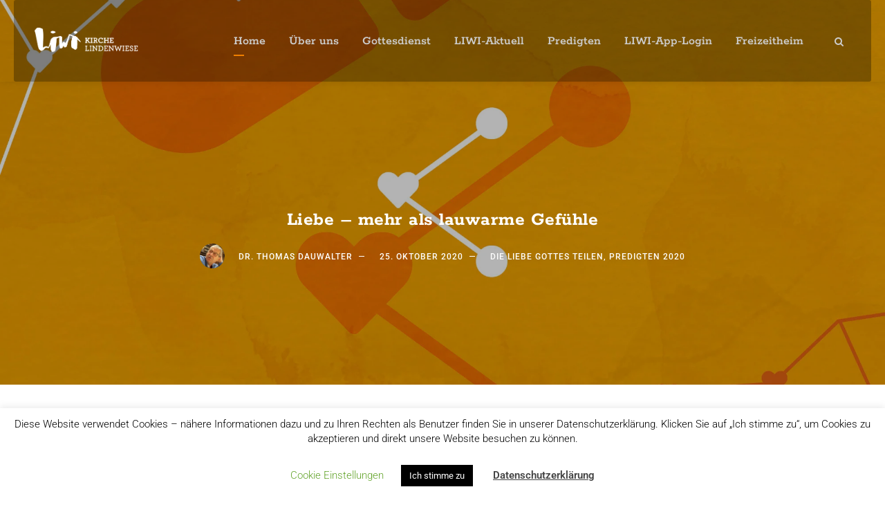

--- FILE ---
content_type: text/html; charset=UTF-8
request_url: https://www.lindenwiese.de/predigten/predigt-serien/die-liebe-gottes-teilen/liebe-mehr-als-lauwarme-gefuehle-2-10190/
body_size: 26464
content:
<!DOCTYPE html><html lang="de" class="no-js"><head><style>img.lazy{min-height:1px}</style><link href="https://www.lindenwiese.de/wp-content/plugins/w3-total-cache/pub/js/lazyload.min.js" as="script"><meta charset="UTF-8"><meta name="viewport" content="width=device-width, initial-scale=1"><link rel="profile" href="https://gmpg.org/xfn/11"><link rel="pingback" href="https://www.lindenwiese.de/xmlrpc.php"><meta name='robots' content='index, follow, max-image-preview:large, max-snippet:-1, max-video-preview:-1' /><link media="all" href="https://www.lindenwiese.de/wp-content/cache/autoptimize/css/autoptimize_4bbffdbd7aca8c82b1a3415e27346a91.css" rel="stylesheet"><title>Liebe - mehr als lauwarme Gefühle - Kirche Lindenwiese</title><meta name="description" content="Im Rahmene der Predigtserie &quot;Die Liebe Gottes teilen&quot; predigt Thomas Dauwalter dieses Mal entlang Apostelgeschichte 2, 42-47. Er zeigt auf, wie Liebe in" /><link rel="canonical" href="https://www.lindenwiese.de/predigten/predigt-serien/die-liebe-gottes-teilen/liebe-mehr-als-lauwarme-gefuehle-2-10190/" /><meta property="og:locale" content="de_DE" /><meta property="og:type" content="article" /><meta property="og:title" content="Liebe - mehr als lauwarme Gefühle - Kirche Lindenwiese" /><meta property="og:description" content="Im Rahmene der Predigtserie &quot;Die Liebe Gottes teilen&quot; predigt Thomas Dauwalter dieses Mal entlang Apostelgeschichte 2, 42-47. Er zeigt auf, wie Liebe in" /><meta property="og:url" content="https://www.lindenwiese.de/predigten/predigt-serien/die-liebe-gottes-teilen/liebe-mehr-als-lauwarme-gefuehle-2-10190/" /><meta property="og:site_name" content="Kirche Lindenwiese" /><meta property="article:publisher" content="https://www.facebook.com/kirchelindenwiese" /><meta property="article:published_time" content="2020-10-25T16:00:00+00:00" /><meta property="article:modified_time" content="2024-08-26T07:55:37+00:00" /><meta property="og:image" content="https://www.lindenwiese.de/wp-content/uploads/2020/10/Die-Liebe-Gottes-teilen-Homepage.jpg" /><meta property="og:image:width" content="2000" /><meta property="og:image:height" content="1200" /><meta property="og:image:type" content="image/jpeg" /><meta name="author" content="Dr. Thomas Dauwalter" /><meta name="twitter:card" content="summary_large_image" /><meta name="twitter:label1" content="Verfasst von" /><meta name="twitter:data1" content="Dr. Thomas Dauwalter" /> <script type="application/ld+json" class="yoast-schema-graph">{"@context":"https://schema.org","@graph":[{"@type":"Article","@id":"https://www.lindenwiese.de/predigten/predigt-serien/die-liebe-gottes-teilen/liebe-mehr-als-lauwarme-gefuehle-2-10190/#article","isPartOf":{"@id":"https://www.lindenwiese.de/predigten/predigt-serien/die-liebe-gottes-teilen/liebe-mehr-als-lauwarme-gefuehle-2-10190/"},"author":{"name":"Dr. Thomas Dauwalter","@id":"https://www.lindenwiese.de/#/schema/person/6f590cf16a2f46a5b23e677c47432167"},"headline":"Liebe &#8211; mehr als lauwarme Gefühle","datePublished":"2020-10-25T16:00:00+00:00","dateModified":"2024-08-26T07:55:37+00:00","mainEntityOfPage":{"@id":"https://www.lindenwiese.de/predigten/predigt-serien/die-liebe-gottes-teilen/liebe-mehr-als-lauwarme-gefuehle-2-10190/"},"wordCount":43,"publisher":{"@id":"https://www.lindenwiese.de/#organization"},"image":{"@id":"https://www.lindenwiese.de/predigten/predigt-serien/die-liebe-gottes-teilen/liebe-mehr-als-lauwarme-gefuehle-2-10190/#primaryimage"},"thumbnailUrl":"https://www.lindenwiese.de/wp-content/uploads/2020/10/Die-Liebe-Gottes-teilen-Homepage.jpg","articleSection":["Die Liebe Gottes teilen","Predigten 2020"],"inLanguage":"de"},{"@type":"WebPage","@id":"https://www.lindenwiese.de/predigten/predigt-serien/die-liebe-gottes-teilen/liebe-mehr-als-lauwarme-gefuehle-2-10190/","url":"https://www.lindenwiese.de/predigten/predigt-serien/die-liebe-gottes-teilen/liebe-mehr-als-lauwarme-gefuehle-2-10190/","name":"Liebe - mehr als lauwarme Gefühle - Kirche Lindenwiese","isPartOf":{"@id":"https://www.lindenwiese.de/#website"},"primaryImageOfPage":{"@id":"https://www.lindenwiese.de/predigten/predigt-serien/die-liebe-gottes-teilen/liebe-mehr-als-lauwarme-gefuehle-2-10190/#primaryimage"},"image":{"@id":"https://www.lindenwiese.de/predigten/predigt-serien/die-liebe-gottes-teilen/liebe-mehr-als-lauwarme-gefuehle-2-10190/#primaryimage"},"thumbnailUrl":"https://www.lindenwiese.de/wp-content/uploads/2020/10/Die-Liebe-Gottes-teilen-Homepage.jpg","datePublished":"2020-10-25T16:00:00+00:00","dateModified":"2024-08-26T07:55:37+00:00","description":"Im Rahmene der Predigtserie \"Die Liebe Gottes teilen\" predigt Thomas Dauwalter dieses Mal entlang Apostelgeschichte 2, 42-47. Er zeigt auf, wie Liebe in","inLanguage":"de","potentialAction":[{"@type":"ReadAction","target":["https://www.lindenwiese.de/predigten/predigt-serien/die-liebe-gottes-teilen/liebe-mehr-als-lauwarme-gefuehle-2-10190/"]}]},{"@type":"ImageObject","inLanguage":"de","@id":"https://www.lindenwiese.de/predigten/predigt-serien/die-liebe-gottes-teilen/liebe-mehr-als-lauwarme-gefuehle-2-10190/#primaryimage","url":"https://www.lindenwiese.de/wp-content/uploads/2020/10/Die-Liebe-Gottes-teilen-Homepage.jpg","contentUrl":"https://www.lindenwiese.de/wp-content/uploads/2020/10/Die-Liebe-Gottes-teilen-Homepage.jpg","width":2000,"height":1200},{"@type":"WebSite","@id":"https://www.lindenwiese.de/#website","url":"https://www.lindenwiese.de/","name":"Kirche Lindenwiese","description":"Evangelische Freikirche in der Region Bodensee (West)","publisher":{"@id":"https://www.lindenwiese.de/#organization"},"potentialAction":[{"@type":"SearchAction","target":{"@type":"EntryPoint","urlTemplate":"https://www.lindenwiese.de/?s={search_term_string}"},"query-input":{"@type":"PropertyValueSpecification","valueRequired":true,"valueName":"search_term_string"}}],"inLanguage":"de"},{"@type":"Organization","@id":"https://www.lindenwiese.de/#organization","name":"Kirche Lindenwiese","url":"https://www.lindenwiese.de/","logo":{"@type":"ImageObject","inLanguage":"de","@id":"https://www.lindenwiese.de/#/schema/logo/image/","url":"https://www.lindenwiese.de/wp-content/uploads/2019/07/Kirche-Lindenwiese-Logo.png","contentUrl":"https://www.lindenwiese.de/wp-content/uploads/2019/07/Kirche-Lindenwiese-Logo.png","width":1380,"height":339,"caption":"Kirche Lindenwiese"},"image":{"@id":"https://www.lindenwiese.de/#/schema/logo/image/"},"sameAs":["https://www.facebook.com/kirchelindenwiese","https://www.youtube.com/channel/UCuYcLE8zGj7qeaEav8ZeKBg","https://de.wikipedia.org/wiki/Bund_Evangelischer_Täufergemeinden"]},{"@type":"Person","@id":"https://www.lindenwiese.de/#/schema/person/6f590cf16a2f46a5b23e677c47432167","name":"Dr. Thomas Dauwalter","image":{"@type":"ImageObject","inLanguage":"de","@id":"https://www.lindenwiese.de/#/schema/person/image/","url":"https://www.lindenwiese.de/wp-content/uploads/2025/03/Thomas-Dauwalter-2023-12-I-1x1-1-150x150.jpg","contentUrl":"https://www.lindenwiese.de/wp-content/uploads/2025/03/Thomas-Dauwalter-2023-12-I-1x1-1-150x150.jpg","caption":"Dr. Thomas Dauwalter"},"description":"ehrenamtlicher Pastor der Kirche Lindenwiese","url":"https://www.lindenwiese.de/author/thomas-dauwalter/"}]}</script> <link rel='dns-prefetch' href='//www.lindenwiese.de' /><link rel="alternate" title="oEmbed (JSON)" type="application/json+oembed" href="https://www.lindenwiese.de/wp-json/oembed/1.0/embed?url=https%3A%2F%2Fwww.lindenwiese.de%2Fpredigten%2Fpredigt-serien%2Fdie-liebe-gottes-teilen%2Fliebe-mehr-als-lauwarme-gefuehle-2-10190%2F" /><link rel="alternate" title="oEmbed (XML)" type="text/xml+oembed" href="https://www.lindenwiese.de/wp-json/oembed/1.0/embed?url=https%3A%2F%2Fwww.lindenwiese.de%2Fpredigten%2Fpredigt-serien%2Fdie-liebe-gottes-teilen%2Fliebe-mehr-als-lauwarme-gefuehle-2-10190%2F&#038;format=xml" /><style id='wp-img-auto-sizes-contain-inline-css' type='text/css'>img:is([sizes=auto i],[sizes^="auto," i]){contain-intrinsic-size:3000px 1500px}
/*# sourceURL=wp-img-auto-sizes-contain-inline-css */</style><style id='wp-block-paragraph-inline-css' type='text/css'>.is-small-text{
  font-size:.875em;
}

.is-regular-text{
  font-size:1em;
}

.is-large-text{
  font-size:2.25em;
}

.is-larger-text{
  font-size:3em;
}

.has-drop-cap:not(:focus):first-letter{
  float:left;
  font-size:8.4em;
  font-style:normal;
  font-weight:100;
  line-height:.68;
  margin:.05em .1em 0 0;
  text-transform:uppercase;
}

body.rtl .has-drop-cap:not(:focus):first-letter{
  float:none;
  margin-left:.1em;
}

p.has-drop-cap.has-background{
  overflow:hidden;
}

:root :where(p.has-background){
  padding:1.25em 2.375em;
}

:where(p.has-text-color:not(.has-link-color)) a{
  color:inherit;
}

p.has-text-align-left[style*="writing-mode:vertical-lr"],p.has-text-align-right[style*="writing-mode:vertical-rl"]{
  rotate:180deg;
}
/*# sourceURL=https://www.lindenwiese.de/wp-includes/blocks/paragraph/style.css */</style><style id='global-styles-inline-css' type='text/css'>:root{--wp--preset--aspect-ratio--square: 1;--wp--preset--aspect-ratio--4-3: 4/3;--wp--preset--aspect-ratio--3-4: 3/4;--wp--preset--aspect-ratio--3-2: 3/2;--wp--preset--aspect-ratio--2-3: 2/3;--wp--preset--aspect-ratio--16-9: 16/9;--wp--preset--aspect-ratio--9-16: 9/16;--wp--preset--color--black: #000000;--wp--preset--color--cyan-bluish-gray: #abb8c3;--wp--preset--color--white: #ffffff;--wp--preset--color--pale-pink: #f78da7;--wp--preset--color--vivid-red: #cf2e2e;--wp--preset--color--luminous-vivid-orange: #ff6900;--wp--preset--color--luminous-vivid-amber: #fcb900;--wp--preset--color--light-green-cyan: #7bdcb5;--wp--preset--color--vivid-green-cyan: #00d084;--wp--preset--color--pale-cyan-blue: #8ed1fc;--wp--preset--color--vivid-cyan-blue: #0693e3;--wp--preset--color--vivid-purple: #9b51e0;--wp--preset--gradient--vivid-cyan-blue-to-vivid-purple: linear-gradient(135deg,rgb(6,147,227) 0%,rgb(155,81,224) 100%);--wp--preset--gradient--light-green-cyan-to-vivid-green-cyan: linear-gradient(135deg,rgb(122,220,180) 0%,rgb(0,208,130) 100%);--wp--preset--gradient--luminous-vivid-amber-to-luminous-vivid-orange: linear-gradient(135deg,rgb(252,185,0) 0%,rgb(255,105,0) 100%);--wp--preset--gradient--luminous-vivid-orange-to-vivid-red: linear-gradient(135deg,rgb(255,105,0) 0%,rgb(207,46,46) 100%);--wp--preset--gradient--very-light-gray-to-cyan-bluish-gray: linear-gradient(135deg,rgb(238,238,238) 0%,rgb(169,184,195) 100%);--wp--preset--gradient--cool-to-warm-spectrum: linear-gradient(135deg,rgb(74,234,220) 0%,rgb(151,120,209) 20%,rgb(207,42,186) 40%,rgb(238,44,130) 60%,rgb(251,105,98) 80%,rgb(254,248,76) 100%);--wp--preset--gradient--blush-light-purple: linear-gradient(135deg,rgb(255,206,236) 0%,rgb(152,150,240) 100%);--wp--preset--gradient--blush-bordeaux: linear-gradient(135deg,rgb(254,205,165) 0%,rgb(254,45,45) 50%,rgb(107,0,62) 100%);--wp--preset--gradient--luminous-dusk: linear-gradient(135deg,rgb(255,203,112) 0%,rgb(199,81,192) 50%,rgb(65,88,208) 100%);--wp--preset--gradient--pale-ocean: linear-gradient(135deg,rgb(255,245,203) 0%,rgb(182,227,212) 50%,rgb(51,167,181) 100%);--wp--preset--gradient--electric-grass: linear-gradient(135deg,rgb(202,248,128) 0%,rgb(113,206,126) 100%);--wp--preset--gradient--midnight: linear-gradient(135deg,rgb(2,3,129) 0%,rgb(40,116,252) 100%);--wp--preset--font-size--small: 13px;--wp--preset--font-size--medium: 20px;--wp--preset--font-size--large: 36px;--wp--preset--font-size--x-large: 42px;--wp--preset--font-family--roboto: Roboto;--wp--preset--font-family--rokkitt: Rokkitt;--wp--preset--font-family--montserrat: Montserrat;--wp--preset--spacing--20: 0.44rem;--wp--preset--spacing--30: 0.67rem;--wp--preset--spacing--40: 1rem;--wp--preset--spacing--50: 1.5rem;--wp--preset--spacing--60: 2.25rem;--wp--preset--spacing--70: 3.38rem;--wp--preset--spacing--80: 5.06rem;--wp--preset--shadow--natural: 6px 6px 9px rgba(0, 0, 0, 0.2);--wp--preset--shadow--deep: 12px 12px 50px rgba(0, 0, 0, 0.4);--wp--preset--shadow--sharp: 6px 6px 0px rgba(0, 0, 0, 0.2);--wp--preset--shadow--outlined: 6px 6px 0px -3px rgb(255, 255, 255), 6px 6px rgb(0, 0, 0);--wp--preset--shadow--crisp: 6px 6px 0px rgb(0, 0, 0);}:where(.is-layout-flex){gap: 0.5em;}:where(.is-layout-grid){gap: 0.5em;}body .is-layout-flex{display: flex;}.is-layout-flex{flex-wrap: wrap;align-items: center;}.is-layout-flex > :is(*, div){margin: 0;}body .is-layout-grid{display: grid;}.is-layout-grid > :is(*, div){margin: 0;}:where(.wp-block-columns.is-layout-flex){gap: 2em;}:where(.wp-block-columns.is-layout-grid){gap: 2em;}:where(.wp-block-post-template.is-layout-flex){gap: 1.25em;}:where(.wp-block-post-template.is-layout-grid){gap: 1.25em;}.has-black-color{color: var(--wp--preset--color--black) !important;}.has-cyan-bluish-gray-color{color: var(--wp--preset--color--cyan-bluish-gray) !important;}.has-white-color{color: var(--wp--preset--color--white) !important;}.has-pale-pink-color{color: var(--wp--preset--color--pale-pink) !important;}.has-vivid-red-color{color: var(--wp--preset--color--vivid-red) !important;}.has-luminous-vivid-orange-color{color: var(--wp--preset--color--luminous-vivid-orange) !important;}.has-luminous-vivid-amber-color{color: var(--wp--preset--color--luminous-vivid-amber) !important;}.has-light-green-cyan-color{color: var(--wp--preset--color--light-green-cyan) !important;}.has-vivid-green-cyan-color{color: var(--wp--preset--color--vivid-green-cyan) !important;}.has-pale-cyan-blue-color{color: var(--wp--preset--color--pale-cyan-blue) !important;}.has-vivid-cyan-blue-color{color: var(--wp--preset--color--vivid-cyan-blue) !important;}.has-vivid-purple-color{color: var(--wp--preset--color--vivid-purple) !important;}.has-black-background-color{background-color: var(--wp--preset--color--black) !important;}.has-cyan-bluish-gray-background-color{background-color: var(--wp--preset--color--cyan-bluish-gray) !important;}.has-white-background-color{background-color: var(--wp--preset--color--white) !important;}.has-pale-pink-background-color{background-color: var(--wp--preset--color--pale-pink) !important;}.has-vivid-red-background-color{background-color: var(--wp--preset--color--vivid-red) !important;}.has-luminous-vivid-orange-background-color{background-color: var(--wp--preset--color--luminous-vivid-orange) !important;}.has-luminous-vivid-amber-background-color{background-color: var(--wp--preset--color--luminous-vivid-amber) !important;}.has-light-green-cyan-background-color{background-color: var(--wp--preset--color--light-green-cyan) !important;}.has-vivid-green-cyan-background-color{background-color: var(--wp--preset--color--vivid-green-cyan) !important;}.has-pale-cyan-blue-background-color{background-color: var(--wp--preset--color--pale-cyan-blue) !important;}.has-vivid-cyan-blue-background-color{background-color: var(--wp--preset--color--vivid-cyan-blue) !important;}.has-vivid-purple-background-color{background-color: var(--wp--preset--color--vivid-purple) !important;}.has-black-border-color{border-color: var(--wp--preset--color--black) !important;}.has-cyan-bluish-gray-border-color{border-color: var(--wp--preset--color--cyan-bluish-gray) !important;}.has-white-border-color{border-color: var(--wp--preset--color--white) !important;}.has-pale-pink-border-color{border-color: var(--wp--preset--color--pale-pink) !important;}.has-vivid-red-border-color{border-color: var(--wp--preset--color--vivid-red) !important;}.has-luminous-vivid-orange-border-color{border-color: var(--wp--preset--color--luminous-vivid-orange) !important;}.has-luminous-vivid-amber-border-color{border-color: var(--wp--preset--color--luminous-vivid-amber) !important;}.has-light-green-cyan-border-color{border-color: var(--wp--preset--color--light-green-cyan) !important;}.has-vivid-green-cyan-border-color{border-color: var(--wp--preset--color--vivid-green-cyan) !important;}.has-pale-cyan-blue-border-color{border-color: var(--wp--preset--color--pale-cyan-blue) !important;}.has-vivid-cyan-blue-border-color{border-color: var(--wp--preset--color--vivid-cyan-blue) !important;}.has-vivid-purple-border-color{border-color: var(--wp--preset--color--vivid-purple) !important;}.has-vivid-cyan-blue-to-vivid-purple-gradient-background{background: var(--wp--preset--gradient--vivid-cyan-blue-to-vivid-purple) !important;}.has-light-green-cyan-to-vivid-green-cyan-gradient-background{background: var(--wp--preset--gradient--light-green-cyan-to-vivid-green-cyan) !important;}.has-luminous-vivid-amber-to-luminous-vivid-orange-gradient-background{background: var(--wp--preset--gradient--luminous-vivid-amber-to-luminous-vivid-orange) !important;}.has-luminous-vivid-orange-to-vivid-red-gradient-background{background: var(--wp--preset--gradient--luminous-vivid-orange-to-vivid-red) !important;}.has-very-light-gray-to-cyan-bluish-gray-gradient-background{background: var(--wp--preset--gradient--very-light-gray-to-cyan-bluish-gray) !important;}.has-cool-to-warm-spectrum-gradient-background{background: var(--wp--preset--gradient--cool-to-warm-spectrum) !important;}.has-blush-light-purple-gradient-background{background: var(--wp--preset--gradient--blush-light-purple) !important;}.has-blush-bordeaux-gradient-background{background: var(--wp--preset--gradient--blush-bordeaux) !important;}.has-luminous-dusk-gradient-background{background: var(--wp--preset--gradient--luminous-dusk) !important;}.has-pale-ocean-gradient-background{background: var(--wp--preset--gradient--pale-ocean) !important;}.has-electric-grass-gradient-background{background: var(--wp--preset--gradient--electric-grass) !important;}.has-midnight-gradient-background{background: var(--wp--preset--gradient--midnight) !important;}.has-small-font-size{font-size: var(--wp--preset--font-size--small) !important;}.has-medium-font-size{font-size: var(--wp--preset--font-size--medium) !important;}.has-large-font-size{font-size: var(--wp--preset--font-size--large) !important;}.has-x-large-font-size{font-size: var(--wp--preset--font-size--x-large) !important;}.has-roboto-font-family{font-family: var(--wp--preset--font-family--roboto) !important;}.has-rokkitt-font-family{font-family: var(--wp--preset--font-family--rokkitt) !important;}.has-montserrat-font-family{font-family: var(--wp--preset--font-family--montserrat) !important;}
/*# sourceURL=global-styles-inline-css */</style><style id='core-block-supports-inline-css' type='text/css'>/**
 * Core styles: block-supports
 */

/*# sourceURL=core-block-supports-inline-css */</style><style id='classic-theme-styles-inline-css' type='text/css'>/**
 * These rules are needed for backwards compatibility.
 * They should match the button element rules in the base theme.json file.
 */
.wp-block-button__link {
	color: #ffffff;
	background-color: #32373c;
	border-radius: 9999px; /* 100% causes an oval, but any explicit but really high value retains the pill shape. */

	/* This needs a low specificity so it won't override the rules from the button element if defined in theme.json. */
	box-shadow: none;
	text-decoration: none;

	/* The extra 2px are added to size solids the same as the outline versions.*/
	padding: calc(0.667em + 2px) calc(1.333em + 2px);

	font-size: 1.125em;
}

.wp-block-file__button {
	background: #32373c;
	color: #ffffff;
	text-decoration: none;
}

/*# sourceURL=/wp-includes/css/classic-themes.css */</style><link rel='stylesheet' id='akea-custom-style-css' href='https://www.lindenwiese.de/wp-content/cache/autoptimize/css/autoptimize_single_166341a5edf6787c66e444203ab3bfd8.css?1740441324&#038;ver=liwi-1-96' type='text/css' media='all' /> <script type="text/javascript" src="https://www.lindenwiese.de/wp-includes/js/jquery/jquery.js?ver=liwi-1-96" id="jquery-core-js"></script> <script defer type="text/javascript" src="https://www.lindenwiese.de/wp-content/cache/autoptimize/js/autoptimize_single_e2620f2ae61d84e5edef5a0b7b95cf96.js?ver=liwi-1-96" id="jquery-migrate-js"></script> <script defer id="cookie-law-info-js-extra" src="[data-uri]"></script> <script defer type="text/javascript" src="https://www.lindenwiese.de/wp-content/cache/autoptimize/js/autoptimize_single_c5592a6fda4d0b779f56db2d5ddac010.js?ver=liwi-1-96" id="cookie-law-info-js"></script> <script defer type="text/javascript" src="//www.lindenwiese.de/wp-content/plugins/revslider/sr6/assets/js/rbtools.min.js?ver=liwi-1-96" id="tp-tools-js"></script> <script defer type="text/javascript" src="//www.lindenwiese.de/wp-content/plugins/revslider/sr6/assets/js/rs6.min.js?ver=liwi-1-96" id="revmin-js"></script> <script defer type="text/javascript" src="https://www.lindenwiese.de/wp-content/cache/autoptimize/js/autoptimize_single_f562f2c0446ec922c42704170ae7e0c1.js?ver=liwi-1-96" id="wp_automatic_gallery-js"></script> <script defer type="text/javascript" src="https://www.lindenwiese.de/wp-content/plugins/wp-user-avatar/assets/flatpickr/flatpickr.min.js?ver=liwi-1-96" id="ppress-flatpickr-js"></script> <script defer type="text/javascript" src="https://www.lindenwiese.de/wp-content/plugins/wp-user-avatar/assets/select2/select2.min.js?ver=liwi-1-96" id="ppress-select2-js"></script> <script type="text/javascript" src="https://www.lindenwiese.de/wp-content/themes/akea/js/html5.js?ver=liwi-1-96" id="html5js-js"></script> <script defer type="text/javascript" src="https://www.lindenwiese.de/wp-content/cache/autoptimize/js/autoptimize_single_de818bd41aff94a0b6df668029f66773.js?ver=liwi-1-96" id="timed-content_js-js"></script> <link rel="https://api.w.org/" href="https://www.lindenwiese.de/wp-json/" /><link rel="alternate" title="JSON" type="application/json" href="https://www.lindenwiese.de/wp-json/wp/v2/posts/10190" /><link rel='shortlink' href='https://s.lindenwiese.de/q' /><style>#gdlr-core-column-1:hover .gdlr-core-pbf-column-content-margin, #gdlr-core-column-1:hover .gdlr-core-pbf-column-content-margin .gdlr-core-pbf-background-wrap, #gdlr-core-column-1:hover .gdlr-core-pbf-column-content-margin .gdlr-core-pbf-background-frame{ border-color: #ffffff !important; }#gdlr-core-column-2:hover .gdlr-core-pbf-column-content-margin, #gdlr-core-column-2:hover .gdlr-core-pbf-column-content-margin .gdlr-core-pbf-background-wrap, #gdlr-core-column-2:hover .gdlr-core-pbf-column-content-margin .gdlr-core-pbf-background-frame{ border-color: #ffffff !important; }@media only screen and (max-width: 999px){#gdlr-core-column-2 .gdlr-core-pbf-column-content-margin{margin: 10px 10px 10px 10px !important;}}@media only screen and (max-width: 767px){#gdlr-core-column-2 .gdlr-core-pbf-column-content-margin{margin: 10px 10px 10px 10px !important;}}#gdlr-core-column-3:hover .gdlr-core-pbf-column-content-margin, #gdlr-core-column-3:hover .gdlr-core-pbf-column-content-margin .gdlr-core-pbf-background-wrap, #gdlr-core-column-3:hover .gdlr-core-pbf-column-content-margin .gdlr-core-pbf-background-frame{ border-color: #ffffff !important; }</style> <script defer src="[data-uri]"></script> <meta name="generator" content="Powered by Slider Revolution 6.7.18 - responsive, Mobile-Friendly Slider Plugin for WordPress with comfortable drag and drop interface." /><link rel="icon" href="https://www.lindenwiese.de/wp-content/uploads/2019/03/cropped-LIWI_LOGO_WEISS_PFADE-512px-weiss-32x32.png" sizes="32x32" /><link rel="icon" href="https://www.lindenwiese.de/wp-content/uploads/2019/03/cropped-LIWI_LOGO_WEISS_PFADE-512px-weiss-192x192.png" sizes="192x192" /><link rel="apple-touch-icon" href="https://www.lindenwiese.de/wp-content/uploads/2019/03/cropped-LIWI_LOGO_WEISS_PFADE-512px-weiss-180x180.png" /><meta name="msapplication-TileImage" content="https://www.lindenwiese.de/wp-content/uploads/2019/03/cropped-LIWI_LOGO_WEISS_PFADE-512px-weiss-270x270.png" /> <script defer src="[data-uri]"></script> <style type="text/css" id="wp-custom-css">/*********
 * bugfix alignment of search menu
 **********/
.akea-main-menu-search {
    margin-top: 0px;
 }
/*********
 * navigation bar styling
 ***********/
/* Standard styling when scrolled to top 
 * transparent (dark) background, white font color */
.akea-header-background {
    background-color: rgba(0,0,0,0.3);
}
.sf-menu > li > a, .sf-vertical > li > a {
    color: #cccccc;
}
.sf-menu > li > a:hover, .sf-menu > li.current-menu-item > a, .sf-menu > li.current-menu-ancestor > a, .sf-vertical > li > a:hover, .sf-vertical > li.current-menu-item > a, .sf-vertical > li.current-menu-ancestor > a {
    color: #ffffff;
}
.akea-main-menu-search i, .akea-main-menu-cart i {
    color: #cccccc;
}
/* styling for fixed navigation, when scrolled down 
 * white background, dark-grey font-color */
.akea-fixed-navigation .akea-header-background {
    background-color: #ffffff;
}
.akea-fixed-navigation .sf-menu > li > a, .sf-vertical > li > a {
    color: #999999;
}
.akea-fixed-navigation .sf-menu > li > a:hover, .akea-fixed-navigation .sf-menu > li.current-menu-item > a, .akea-fixed-navigation .sf-menu > li.current-menu-ancestor > a, .akea-fixed-navigation .sf-vertical > li > a:hover, .sf-vertical > li.current-menu-item > a, .akea-fixed-navigation .sf-vertical > li.current-menu-ancestor > a {
    color: #333333;
}
.akea-fixed-navigation .akea-main-menu-search i, .akea-fixed-navigation .akea-main-menu-cart i {
    color: #999999;
}
/********* 
 * fixed mobile navigation transparent background
 ***********/
.akea-sticky-mobile-navigation {
	background-color: rgba(255,255,255,0.8) !important;
}

/*********
 * button border styles for standard wp buttons (gutenberg)
 ***********/
.is-style-outline.black a {
	border-color: #000;
}

.is-style-outline.liwi-orange a {
	border-color: #ee7f01;
}



/********* 
 * styles for Links
 ***********/
.akea-body a:hover {
  color: #F07D00;
	font-weight: bold;
	text-decoration: underline;
}

/********* 
 * styles divider before social shares
 ***********/
.akea-blog-magazine .gdlr-core-social-share-item .gdlr-core-divider {
    display: block;
}

/****************
 * homepage liwi-online teaser logo resizing
 ****************/
.LIWI-ONLINE-TEASER img {
    width: 33%;
}

/********* 
 * styles for pagebuilder wrapper/section areas **********/
.bg-light-grey {
	background-color: #efefef;
}

.bg-light-yellow {
	background-color: #efefb1;
}

.bg-yellow {
	background-color: #ffd02f;
}

/**********
 * contact form 7 styles
 **********/
.akea-body span.wpcf7-not-valid-tip {
    color: #FF0000;
}

input.wpcf7-form-control.wpcf7-submit:hover {
	background-color: #ee7f01;
}

/**********
 * newsletter form styles
 **********/
input.tnp-email, input.tnp-firstname {
	width: 100%;
}

/**********
 * PAYPAL Donations
 **********/
.paypal-donations input {
	background-color: transparent;
	border-color: transparent;
}

/**********
 * GoodLayers - Timeline
 **********/
.gdlr-core-timeline-item-content p, .gdlr-core-timeline-item-content ul {
    font-size: 16px !important;
    font-weight: 400 !important;
    line-height: 1.4 !important;
}
.gdlr-core-timeline-item-date {
	line-height: 1.4 !important;
	color: #F07D00 !important;
	font-family: "Rokkitt", serif !important;
}

.gdlr-core-timeline-item-title {
	line-height: 1.2 !important;
	font-family: "Rokkitt", serif !important;	
}

.gdlr-core-timeline-item-content p {
	font-size: 16px !important;
	font-weight: 400 !important;
	line-height: 1.4 !important;
}

/**********
 * Blockquote
 **********/
@media only screen and (max-width: 768px) {
	blockquote:before {
		margin-right: 15px;
	}
	
blockquote {
	padding-left: 0px;
	}
}

blockquote:before {
	margin-top: -40px;
}

blockquote p {
	line-height: 1.5;
	font-weight: 300 !important;
	font-size: 18px !important;
	font-style: italic;
	font-family: "Roboto", sans-serif !important;
	font-size: 16px !important;
	color: none !important;
}

blockquote cite {
	line-height: 1.5;
	font-weight: 600 !important;
	font-size: 18px !important;
}

/******************
 * override paragraph styles
 ******************/
/*** first letter styling ***/
.has-drop-cap:not(:focus):first-letter {
    font-weight: 400;
    font-family: Rokkitt;
}
/*** adjust paragraph font-size ***/
.has-small-font-size {
    font-size: 13px !important;
}
.has-medium-font-size {
    font-size: 26px !important;
}
.has-large-font-size {
    font-size: 36px !important;
}

.has-huge-font-size {
    font-size: 42px !important;
}

.wp-block-image figcaption {
    font-size: 12px;
}

/**********
 * Table styles
 **********/
table tr td {
    padding: 15px 10px;
}

/**********
 * Teaser Styles
 ***********/
.gdlr-core-sticky-banner {
	visibility: hidden;
}
.gdlr-core-item-list h1, .gdlr-core-item-list h2, .gdlr-core-item-list h3, .gdlr-core-item-list h4, .gdlr-core-item-list h5, .gdlr-core-item-list h6 {
	font-size: 16px;
}
/**********
 * Blog formatting
 **********/
.gdlr-core-blog-title {
    line-height: 1.1 !important;
}


@media only screen and (min-width: 1000px) {
	.gdlr-core-pbf-wrapper-full-no-space .gdlr-core-item-pdlr, .gdlr-core-pbf-wrapper-full-no-space .gdlr-core-personnel-list {
			padding-left: 20px;
			padding-right: 20px;
	}
}

@media only screen and (max-width: 999px) {
	.gdlr-core-pbf-wrapper-full-no-space .gdlr-core-item-pdlr, .gdlr-core-pbf-wrapper-full-no-space .gdlr-core-personnel-list {
			padding-left: 0px !important;
			padding-right: 0px !important;
	}
	.gdlr-core-pbf-wrapper-full-no-space .gdlr-core-pbf-column-content-margin {
    padding-left: 0px !important;
    padding-right: 0px !important;
	}
}

/**********
 * blog-post comments - hide unused fields
 ***********/
.akea-comment-wrapper {
    margin-top: 45px;
}

.akea-comment-form-url, .akea-comment-form-email {
	display: none;
}

.akea-comments-area .akea-comment-form-author {
    width: 100%;
    padding-right: 0px;
    float: left;
}

.comment-avatar .avatar.alignnone {
	margin: 0 0 0 0;
}

/**********
 * Column Service fixing mobile view (for image)
 ***********/
@media only screen and (max-width: 768px) {
	.gdlr-core-column-service-icon-left .gdlr-core-column-service-media {
		max-width: 100%;
		margin-right: 0px !important;
	}
	.gdlr-core-column-service-icon-left .gdlr-core-column-service-content-wrapper {
    overflow: visible;
}
}

/**********
 * Column Service circle-style 
 * shows image as a circle
 ***********/
.circle-style .gdlr-core-column-service-media img {
	border-radius: 50%;
}
.circle-style .gdlr-core-column-service-media {
	max-width: 20%;
}
@media only screen and (max-width: 768px) {
	.circle-style.gdlr-core-column-service-icon-left .gdlr-core-column-service-media {
			float: left;
			margin-right: 25px !important;
	}
}

/**********
 * Column Service rounded-style 
 * shows image with rounded courners
 ***********/
.rounded-style .gdlr-core-column-service-media img {
	border-radius: 20px;
}

/**********
 * Blog Teaser-Row spacings
 ***********/
.gdlr-core-blog-grid-with-frame .gdlr-core-blog-grid-frame {
    padding-top: 0px;
		padding-bottom: 0px;
		padding-left: 0px;
		padding-right: 0px;
}
@media only screen and (max-width: 768px) {
	.gdlr-core-blog-grid-with-frame .gdlr-core-blog-grid-frame {
		padding-top: 0px;
		padding-bottom: 0px;
		padding-left: 20px;
		padding-right: 20px;
	}
}

/**********
 * Flex-Slider for carousel navigation
 ***********/
.gdlr-core-blog-item .gdlr-core-flexslider .flex-control-nav {
    margin-top: 0px;
}

/**********
 * Tabbed Content, styles for tab-item-titles
 ***********/
.gdlr-core-tab-item .gdlr-core-tab-item-title {
    font-size: 16px;
    letter-spacing: 0.5px;
}

/**********
 * blog-post - author info for small mobile screens
 ***********/
@media only screen and (max-width: 400px) {
	.akea-blog-magazine .akea-single-author .akea-single-author-avartar {
			float: initial;
			margin-right: 30px;
			margin-bottom: 30px;
	}
}

/**********
 * powerpress podcast subscription Platforms
 * Google podcast limitet to usa, 
 * hide blubrry email subscription
 **********/
.pp-sub-gp, .pp-sub-email {
	display: none !important;
}
.pp-sub-t {
	margin: 0px 10px 0 10px !important;
}
.pp-sub-widget {
	margin-bottom: 30px !important;
}

/*********
 * responsive iframe container for youtube videos
 * ***************/
.iframe-container{
  position: relative;
  width: 100%;
  padding-bottom: 56.25%; 
  height: 0;
}
.iframe-container iframe{
  position: absolute;
  top:0;
  left: 0;
  width: 100%;
  height: 100%;
}

/**********
 * Footer-Navigation
 **********/
.cli-switch {
    display: none;
}
/**********
 * Footer-Navigation
 **********/
#footernavi {
	display: inline;
}
#footernavi ul {
	display: inline;
	margin: 10px;
}
#footernavi li {
  display: inline; /* Listenelemente nebeneinander */
  list-style-type: none; /* Aufzählungszeichen entfernen */
}
#footernavi a {
	padding: 4px 8px;
}
#copyright {
	padding: 4px 16px;
	display: inline;
}
#footer-social-links p {
	font-size: 16px;
	margin: 16px 0px;
}
/***************
 * print styles
 *****************/
@media only print {
	header {
		display: none;
	}
}</style><style>:root {
--font-base: Roboto;
--font-headings: Rokkitt;
--font-input: Roboto;
}
body, #content, .entry-content, .post-content, .page-content, .post-excerpt, .entry-summary, .entry-excerpt, .widget-area, .widget, .sidebar, #sidebar, footer, .footer, #footer, .site-footer {
font-family: "Roboto";
 }
#site-title, .site-title, #site-title a, .site-title a, .entry-title, .entry-title a, h1, h2, h3, h4, h5, h6, .widget-title, .elementor-heading-title {
font-family: "Rokkitt";
 }
button, .button, input, select, textarea, .wp-block-button, .wp-block-button__link {
font-family: "Roboto";
 }
blockquote, .wp-block-quote, blockquote p, .wp-block-quote p {
font-family: "Montserrat";
 }
@media only screen and (max-width: 800px) {
 }
@media only screen and (max-width: 800px) {
 }
@media only screen and (max-width: 400px) {
 }
@media only screen and (max-width: 400px) {
 }</style><style id='wpcf7-696ddf5e45cc1-inline-inline-css' type='text/css'>#wpcf7-696ddf5e45cc1-wrapper {display:none !important; visibility:hidden !important;}
/*# sourceURL=wpcf7-696ddf5e45cc1-inline-inline-css */</style><style id='rs-plugin-settings-inline-css' type='text/css'>#rs-demo-id {}
/*# sourceURL=rs-plugin-settings-inline-css */</style></head><body class="wp-singular post-template-default single single-post postid-10190 single-format-standard wp-theme-akea wp-child-theme-akea-child gdlr-core-body akea-body akea-body-front akea-full  akea-with-sticky-navigation  akea-blog-magazine  akea-blockquote-style-1" data-home-url="https://www.lindenwiese.de/" ><div class="akea-mobile-header-wrap" ><div class="akea-mobile-header akea-header-background akea-style-slide akea-sticky-mobile-navigation " id="akea-mobile-header" ><div class="akea-mobile-header-container akea-container clearfix" ><div class="akea-logo  akea-item-pdlr"><div class="akea-logo-inner"><a class="" href="https://www.lindenwiese.de/" ><noscript><img class="lazy" src="data:image/svg+xml,%3Csvg%20xmlns='http://www.w3.org/2000/svg'%20viewBox='0%200%201380%20339'%3E%3C/svg%3E" data-src="https://www.lindenwiese.de/wp-content/uploads/2019/07/Kirche-Lindenwiese-Logo.png" alt="" width="1380" height="339" title="Kirche Lindenwiese" /></noscript><img class="lazyload" src='data:image/svg+xml,%3Csvg%20xmlns=%22http://www.w3.org/2000/svg%22%20viewBox=%220%200%201380%20339%22%3E%3C/svg%3E' data-src="https://www.lindenwiese.de/wp-content/uploads/2019/07/Kirche-Lindenwiese-Logo.png" alt="" width="1380" height="339" title="Kirche Lindenwiese" /></a></div></div><div class="akea-mobile-menu-right" ><div class="akea-main-menu-search" id="akea-mobile-top-search" ><i class="fa fa-search" ></i></div><div class="akea-top-search-wrap" ><div class="akea-top-search-close" ></div><div class="akea-top-search-row" ><div class="akea-top-search-cell" ><form role="search" method="get" class="search-form" action="https://www.lindenwiese.de/"> <input type="text" class="search-field akea-title-font" placeholder="Suche..." value="" name="s"><div class="akea-top-search-submit"><i class="fa fa-search" ></i></div> <input type="submit" class="search-submit" value="Search"><div class="akea-top-search-close"><i class="icon_close" ></i></div></form></div></div></div><div class="akea-overlay-menu akea-mobile-menu" id="akea-mobile-menu" ><a class="akea-overlay-menu-icon akea-mobile-menu-button akea-mobile-button-hamburger" href="#" ><span></span></a><div class="akea-overlay-menu-content akea-navigation-font" ><div class="akea-overlay-menu-close" ></div><div class="akea-overlay-menu-row" ><div class="akea-overlay-menu-cell" ><ul id="menu-masternavigation" class="menu"><li class="menu-item menu-item-type-custom menu-item-object-custom menu-item-289"><a href="/">Home</a></li><li class="menu-item menu-item-type-post_type menu-item-object-page menu-item-294"><a href="https://www.lindenwiese.de/ueber-uns/">Über uns</a></li><li class="menu-item menu-item-type-post_type menu-item-object-page menu-item-2127"><a href="https://www.lindenwiese.de/gottesdienst/">Gottesdienst</a></li><li class="menu-item menu-item-type-post_type menu-item-object-page menu-item-292"><a href="https://www.lindenwiese.de/liwi-aktuell/">LIWI-Aktuell</a></li><li class="menu-item menu-item-type-post_type menu-item-object-page menu-item-286"><a href="https://www.lindenwiese.de/predigten/">Predigten</a></li><li class="menu-item menu-item-type-post_type menu-item-object-page menu-item-26890"><a href="https://www.lindenwiese.de/liwi-app/">LIWI-App-Login</a></li><li class="menu-item menu-item-type-custom menu-item-object-custom menu-item-287"><a href="https://www.freizeitheim-lindenwiese.de/">Freizeitheim</a></li></ul></div></div></div></div></div></div></div></div><div class="akea-body-outer-wrapper "><div class="akea-body-wrapper clearfix  akea-with-transparent-header akea-with-frame"><div class="akea-header-boxed-wrap" ><header class="akea-header-wrap akea-header-style-boxed  akea-style-menu-right akea-sticky-navigation akea-style-slide" data-navigation-offset="75px"  ><div class="akea-header-container clearfix  akea-header-full"><div class="akea-header-container-inner clearfix"><div class="akea-header-background  akea-item-mglr" ></div><div class="akea-header-container-item clearfix"><div class="akea-logo  akea-item-pdlr"><div class="akea-logo-inner"><a class="akea-fixed-nav-logo" href="https://www.lindenwiese.de/" ><noscript><img class="lazy" src="data:image/svg+xml,%3Csvg%20xmlns='http://www.w3.org/2000/svg'%20viewBox='0%200%201380%20339'%3E%3C/svg%3E" data-src="https://www.lindenwiese.de/wp-content/uploads/2019/07/Kirche-Lindenwiese-Logo.png" alt="" width="1380" height="339" title="Kirche Lindenwiese" /></noscript><img class="lazyload" src='data:image/svg+xml,%3Csvg%20xmlns=%22http://www.w3.org/2000/svg%22%20viewBox=%220%200%201380%20339%22%3E%3C/svg%3E' data-src="https://www.lindenwiese.de/wp-content/uploads/2019/07/Kirche-Lindenwiese-Logo.png" alt="" width="1380" height="339" title="Kirche Lindenwiese" /></a><a class=" akea-orig-logo" href="https://www.lindenwiese.de/" ><noscript><img class="lazy" src="data:image/svg+xml,%3Csvg%20xmlns='http://www.w3.org/2000/svg'%20viewBox='0%200%201380%20339'%3E%3C/svg%3E" data-src="https://www.lindenwiese.de/wp-content/uploads/2019/10/Kirche-Lindenwiese-Logo-WEISS.png" alt="" width="1380" height="339" title="Kirche Lindenwiese" /></noscript><img class="lazyload" src='data:image/svg+xml,%3Csvg%20xmlns=%22http://www.w3.org/2000/svg%22%20viewBox=%220%200%201380%20339%22%3E%3C/svg%3E' data-src="https://www.lindenwiese.de/wp-content/uploads/2019/10/Kirche-Lindenwiese-Logo-WEISS.png" alt="" width="1380" height="339" title="Kirche Lindenwiese" /></a></div></div><div class="akea-navigation akea-item-pdlr clearfix " ><div class="akea-main-menu" id="akea-main-menu" ><ul id="menu-masternavigation-1" class="sf-menu"><li  class="menu-item menu-item-type-custom menu-item-object-custom menu-item-289 akea-normal-menu"><a href="/">Home</a></li><li  class="menu-item menu-item-type-post_type menu-item-object-page menu-item-294 akea-normal-menu"><a href="https://www.lindenwiese.de/ueber-uns/">Über uns</a></li><li  class="menu-item menu-item-type-post_type menu-item-object-page menu-item-2127 akea-normal-menu"><a href="https://www.lindenwiese.de/gottesdienst/">Gottesdienst</a></li><li  class="menu-item menu-item-type-post_type menu-item-object-page menu-item-292 akea-normal-menu"><a href="https://www.lindenwiese.de/liwi-aktuell/">LIWI-Aktuell</a></li><li  class="menu-item menu-item-type-post_type menu-item-object-page menu-item-286 akea-normal-menu"><a href="https://www.lindenwiese.de/predigten/">Predigten</a></li><li  class="menu-item menu-item-type-post_type menu-item-object-page menu-item-26890 akea-normal-menu"><a href="https://www.lindenwiese.de/liwi-app/">LIWI-App-Login</a></li><li  class="menu-item menu-item-type-custom menu-item-object-custom menu-item-287 akea-normal-menu"><a href="https://www.freizeitheim-lindenwiese.de/">Freizeitheim</a></li></ul><div class="akea-navigation-slide-bar" id="akea-navigation-slide-bar" ></div></div><div class="akea-main-menu-right-wrap clearfix " ><div class="akea-main-menu-search" id="akea-top-search" ><i class="fa fa-search" ></i></div><div class="akea-top-search-wrap" ><div class="akea-top-search-close" ></div><div class="akea-top-search-row" ><div class="akea-top-search-cell" ><form role="search" method="get" class="search-form" action="https://www.lindenwiese.de/"> <input type="text" class="search-field akea-title-font" placeholder="Suche..." value="" name="s"><div class="akea-top-search-submit"><i class="fa fa-search" ></i></div> <input type="submit" class="search-submit" value="Search"><div class="akea-top-search-close"><i class="icon_close" ></i></div></form></div></div></div></div></div></div></div></div></header></div><div class="akea-page-wrapper" id="akea-page-wrapper" ><div class="lazyload akea-blog-title-wrap  akea-style-large akea-feature-image akea-align-center lazy" data-bg="https://www.lindenwiese.de/wp-content/uploads/2020/10/Die-Liebe-Gottes-teilen-Homepage.jpg" style="" data-bg="data:image/svg+xml,%3Csvg%20xmlns=%22http://www.w3.org/2000/svg%22%20viewBox=%220%200%20500%20300%22%3E%3C/svg%3E" ><div class="akea-header-transparent-substitute" ></div><div class="akea-blog-title-overlay"  ></div><div class="akea-blog-title-container akea-container" ><div class="akea-blog-title-content akea-item-mglr"  ><header class="akea-single-article-head clearfix" ><div class="akea-single-article-head-right"><h1 class="akea-single-article-title" >Liebe &#8211; mehr als lauwarme Gefühle</h1><div class="akea-blog-info-wrapper" ><div class="akea-blog-info akea-blog-info-font akea-blog-info-author vcard author post-author "><noscript><img data-del="avatar" src="data:image/svg+xml,%3Csvg%20xmlns='http://www.w3.org/2000/svg'%20viewBox='0%200%2050%2050'%3E%3C/svg%3E" data-src='https://www.lindenwiese.de/wp-content/uploads/2025/03/Thomas-Dauwalter-2023-12-I-1x1-1-150x150.jpg' class='avatar pp-user-avatar avatar-50 photo  lazy' height='50' width='50'/></noscript><img data-del="avatar" src='data:image/svg+xml,%3Csvg%20xmlns=%22http://www.w3.org/2000/svg%22%20viewBox=%220%200%2050%2050%22%3E%3C/svg%3E' data-src='https://www.lindenwiese.de/wp-content/uploads/2025/03/Thomas-Dauwalter-2023-12-I-1x1-1-150x150.jpg' class='lazyload avatar pp-user-avatar avatar-50 photo ' height='50' width='50'/><span class="fn" ><a href="https://www.lindenwiese.de/author/thomas-dauwalter/" title="Beiträge von Dr. Thomas Dauwalter" rel="author">Dr. Thomas Dauwalter</a></span></div><div class="akea-blog-info akea-blog-info-font akea-blog-info-date post-date updated "><a href="https://www.lindenwiese.de/date/2020/10/25/">25. Oktober 2020</a></div><div class="akea-blog-info akea-blog-info-font akea-blog-info-category "><a href="https://www.lindenwiese.de/predigtarchiv/predigten/predigt-serien/die-liebe-gottes-teilen/" rel="tag">Die Liebe Gottes teilen</a><span class="gdlr-core-sep">,</span> <a href="https://www.lindenwiese.de/predigtarchiv/predigten/predigtdatum/2020/" rel="tag">Predigten 2020</a></div></div></div></header></div></div></div><div class="akea-content-container akea-container "><div class=" akea-sidebar-wrap clearfix akea-line-height-0 akea-sidebar-style-none" ><div class=" akea-sidebar-center gdlr-core-column-60 akea-line-height" ><div class="akea-content-wrap akea-item-pdlr clearfix" ><div class="akea-content-area" ><article id="post-10190" class="post-10190 post type-post status-publish format-standard has-post-thumbnail hentry category-die-liebe-gottes-teilen category-223"><div class="akea-single-article clearfix" ><div class="akea-single-article-content"><div class="akea-single-social-share akea-item-rvpdlr" ><div class="gdlr-core-social-share-item gdlr-core-item-pdb  gdlr-core-left-align gdlr-core-social-share-right-text gdlr-core-item-mglr gdlr-core-style-color gdlr-core-no-counter " style="padding-bottom: 0px ;"  ><span class="gdlr-core-social-share-wrap"><a class="gdlr-core-social-share-facebook" href="https://www.facebook.com/sharer/sharer.php?caption=Liebe+%E2%80%93+mehr+als+lauwarme+Gef%C3%BChle&#038;u=https://www.lindenwiese.de/predigten/predigt-serien/die-liebe-gottes-teilen/liebe-mehr-als-lauwarme-gefuehle-2-10190/" target="_blank" onclick="javascript:window.open(this.href,&#039;&#039;, &#039;menubar=no,toolbar=no,resizable=yes,scrollbars=yes,height=602,width=555&#039;);return false;"  ><i class="fa fa-facebook" ></i></a><a class="gdlr-core-social-share-twitter" href="https://twitter.com/intent/tweet?text=Liebe+%E2%80%93+mehr+als+lauwarme+Gef%C3%BChle&#038;url=https://www.lindenwiese.de/predigten/predigt-serien/die-liebe-gottes-teilen/liebe-mehr-als-lauwarme-gefuehle-2-10190/" target="_blank" onclick="javascript:window.open(this.href,&#039;&#039;, &#039;menubar=no,toolbar=no,resizable=yes,scrollbars=yes,height=255,width=555&#039;);return false;"  ><i class="fa fa-twitter fa6b fa6-x-twitter" ></i></a><a class="gdlr-core-social-share-email" href="/cdn-cgi/l/email-protection#[base64]"><i class="fa fa-envelope" ></i></a></span></div></div> <span id="more-10190"></span><p>Im Rahmene der Predigtserie &#8222;Die Liebe Gottes teilen&#8220; predigt Thomas Dauwalter dieses Mal entlang Apostelgeschichte 2, 42-47.  Er zeigt auf, wie Liebe in der ersten Gemeinde als neue Familie gelebt wurde und möchte zur Nachahmung motivieren.</p></div></div></article></div></div></div></div></div><div class="gdlr-core-page-builder-body clearfix"><div class="gdlr-core-pbf-wrapper " ><div class="gdlr-core-pbf-wrapper-content gdlr-core-js "   ><div class="gdlr-core-pbf-wrapper-container clearfix gdlr-core-container" ><div class="gdlr-core-pbf-column gdlr-core-column-60 gdlr-core-column-first" ><div class="gdlr-core-pbf-column-content-margin gdlr-core-js "   ><div class="gdlr-core-pbf-column-content clearfix gdlr-core-js "   ><div class="gdlr-core-pbf-element" ><div class="gdlr-core-video-item gdlr-core-item-pdlr gdlr-core-item-pdb "  ><div class="gdlr-core-video-item-type-youtube" ><iframe src="//www.youtube-nocookie.com/embed/7YI93zzPDHE?wmode=transparent&#038;enablejsapi=1" width="640" height="360" data-player-type="youtube" allowfullscreen ></iframe></div></div></div><div class="gdlr-core-pbf-element" ><div class="gdlr-core-text-box-item gdlr-core-item-pdlr gdlr-core-item-pdb gdlr-core-left-align"  ><div class="gdlr-core-text-box-item-content" style="text-transform: none ;"  ><p><a href="https://www.lindenwiese.de/wp-content/uploads/2020/10/Begleittext2020_10_25.pdf"><i class="fa fa-file-pdf-o"  ></i> Begleittext zur Predigt</a></p><h3>Predigt als Audio</h3><div itemscope itemtype="http://schema.org/AudioObject"><meta itemprop="name" content="Liebe &amp;#8211; mehr als lauwarme Gefühle" /><meta itemprop="uploadDate" content="2020-10-25T10:30:00+01:00" /><meta itemprop="encodingFormat" content="audio/mpeg" /><meta itemprop="duration" content="PT54M49S" /><meta itemprop="description" content="  Im Rahmene der Predigtserie &quot;Die Liebe Gottes teilen&quot; predigt Thomas Dauwalter dieses Mal entlang Apostelgeschichte 2, 42-47.  Er zeigt auf, wie Liebe in der ersten Gemeinde als neue Familie gelebt wurde und möchte zur Nachahmung motivieren. 
" /><meta itemprop="contentUrl" content="https://www.lindenwiese.de/wp-content/uploads/2020/10/Predigt2020_10_25.mp3" /><meta itemprop="contentSize" content="75.5" /><div class="powerpress_player" id="powerpress_player_7447"><audio class="wp-audio-shortcode" id="audio-10190-1" preload="none" style="width: 100%;" controls="controls"><source type="audio/mpeg" src="https://www.lindenwiese.de/wp-content/uploads/2020/10/Predigt2020_10_25.mp3?_=1" /><a href="https://www.lindenwiese.de/wp-content/uploads/2020/10/Predigt2020_10_25.mp3">https://www.lindenwiese.de/wp-content/uploads/2020/10/Predigt2020_10_25.mp3</a></audio></div></div><p class="powerpress_links powerpress_links_mp3" style="margin-bottom: 1px !important;">Podcast: <a href="https://www.lindenwiese.de/wp-content/uploads/2020/10/Predigt2020_10_25.mp3" class="powerpress_link_d" title="Download" rel="nofollow" download="Predigt2020_10_25.mp3">Download</a></p><p class="powerpress_links powerpress_subscribe_links">Predigtabo <a href="https://podcasts.apple.com/de/podcast/kirche-lindenwiese-predigten/id1493013413?mt=2&amp;ls=1" class="powerpress_link_subscribe powerpress_link_subscribe_itunes" target="_blank" title="Subscribe on Apple Podcasts" rel="nofollow">Apple Podcasts</a> | <a href="https://open.spotify.com/show/4C4kLWlQNFsUgxHJJAdTHK" class="powerpress_link_subscribe powerpress_link_subscribe_spotify" target="_blank" title="Subscribe on Spotify" rel="nofollow">Spotify</a> | <a href="https://www.lindenwiese.de/feed/podcast/" class="powerpress_link_subscribe powerpress_link_subscribe_rss" target="_blank" title="Subscribe via RSS" rel="nofollow">RSS</a> | <a href="https://www.lindenwiese.de/subscribe-to-podcast/" class="powerpress_link_subscribe powerpress_link_subscribe_more" target="_blank" title="More" rel="nofollow">More</a></p></div></div></div></div></div></div></div></div></div><div class="gdlr-core-pbf-wrapper " ><div class="gdlr-core-pbf-wrapper-content gdlr-core-js "   ><div class="gdlr-core-pbf-wrapper-container clearfix gdlr-core-container" ><div class="gdlr-core-pbf-column gdlr-core-column-40 gdlr-core-column-first"  id="gdlr-core-column-1" ><div class="gdlr-core-pbf-column-content-margin gdlr-core-js "   data-sync-height="gebetsanliegen"  ><div class="gdlr-core-pbf-background-wrap"  ></div><div class="gdlr-core-pbf-column-content clearfix gdlr-core-js  gdlr-core-sync-height-content"   ><div class="gdlr-core-pbf-element" ><div class="gdlr-core-title-item gdlr-core-item-pdb clearfix  gdlr-core-left-align gdlr-core-title-item-caption-bottom gdlr-core-item-pdlr"  ><div class="gdlr-core-title-item-title-wrap "  ><h3 class="gdlr-core-title-item-title gdlr-core-skin-title " style="font-size: 36px ;font-weight: 600 ;"  >Dein Gebetsanliegen<span class="gdlr-core-title-item-title-divider gdlr-core-skin-divider" ></span></h3></div><span class="gdlr-core-title-item-caption gdlr-core-info-font gdlr-core-skin-caption" style="letter-spacing: 0px ;"  >Du suchst eine Gebets-Unterstützung in einem persönlichen Anliegen? Wir leiten dringende Gebetsanliegen an unser Gebetsteam der Kirche Lindenwiese weiter. Dein Anliegen wird selbstverständlich absolut vertraulich behandelt. Deine Nachricht wird an Thomas Dauwalter (Leiter Gebetsteam) gesendet.</span></div></div><div class="gdlr-core-pbf-element" ><div class="gdlr-core-contact-form-7-item gdlr-core-item-pdlr gdlr-core-item-pdb "  ><div class="wpcf7 no-js" id="wpcf7-f7865-p10190-o1" lang="de-DE" dir="ltr" data-wpcf7-id="7865"><div class="screen-reader-response"><p role="status" aria-live="polite" aria-atomic="true"></p><ul></ul></div><form action="/predigten/predigt-serien/die-liebe-gottes-teilen/liebe-mehr-als-lauwarme-gefuehle-2-10190/#wpcf7-f7865-p10190-o1" method="post" class="wpcf7-form init wpcf7-acceptance-as-validation" aria-label="Kontaktformular" novalidate="novalidate" data-status="init"><fieldset class="hidden-fields-container"><input type="hidden" name="_wpcf7" value="7865" /><input type="hidden" name="_wpcf7_version" value="6.1.4" /><input type="hidden" name="_wpcf7_locale" value="de_DE" /><input type="hidden" name="_wpcf7_unit_tag" value="wpcf7-f7865-p10190-o1" /><input type="hidden" name="_wpcf7_container_post" value="10190" /><input type="hidden" name="_wpcf7_posted_data_hash" value="" /></fieldset> <input class="wpcf7-form-control wpcf7-hidden" value="Thomas Dauwalter" type="hidden" name="empfaenger-name" /><p><span id="wpcf7-696ddf5e45cc1-wrapper" class="wpcf7-form-control-wrap title-wrap" ><input type="hidden" name="title-time-start" value="1768808286"><input type="hidden" name="title-time-check" value="4"><input id="wpcf7-696ddf5e45cc1-field"  class="wpcf7-form-control wpcf7-text" type="text" name="title" value="" size="40" tabindex="-1" autocomplete="new-password" /></span></p><p><label> Dein Name (Pflichtfeld)<br /> <span class="wpcf7-form-control-wrap" data-name="absender-name"><input size="40" maxlength="400" class="wpcf7-form-control wpcf7-text wpcf7-validates-as-required" aria-required="true" aria-invalid="false" value="" type="text" name="absender-name" /></span> </label></p><p><label> Deine E-Mail-Adresse (Pflichtfeld)<br /> <span class="wpcf7-form-control-wrap" data-name="absender-email"><input size="40" maxlength="400" class="wpcf7-form-control wpcf7-email wpcf7-validates-as-required wpcf7-text wpcf7-validates-as-email" aria-required="true" aria-invalid="false" value="" type="email" name="absender-email" /></span> </label></p><p><label> Dein Gebetsanliegen<br /> <span class="wpcf7-form-control-wrap" data-name="betreff"><input size="40" maxlength="400" class="wpcf7-form-control wpcf7-text" aria-invalid="false" value="" type="text" name="betreff" /></span> </label></p><p><label> Was möchtest Du uns mitteilen, damit wir für Dich beten können?<br /> <span class="wpcf7-form-control-wrap" data-name="nachricht"><textarea cols="40" rows="10" maxlength="2000" class="wpcf7-form-control wpcf7-textarea" aria-invalid="false" name="nachricht"></textarea></span> </label></p><p><span class="wpcf7-form-control-wrap" data-name="acceptance-253"><span class="wpcf7-form-control wpcf7-acceptance"><span class="wpcf7-list-item"><label><input type="checkbox" name="acceptance-253" value="1" aria-invalid="false" /><span class="wpcf7-list-item-label">Ich bin mit der einmaligen Speicherung meiner Kontaktdaten zum einmaligen Versand meiner Nachricht einverstanden.</span></label></span></span></span></p><p><input class="wpcf7-form-control wpcf7-submit has-spinner" type="submit" value="Senden" /></p><p style="display: none !important;" class="akismet-fields-container" data-prefix="_wpcf7_ak_"><label>&#916;<textarea name="_wpcf7_ak_hp_textarea" cols="45" rows="8" maxlength="100"></textarea></label><input type="hidden" id="ak_js_1" name="_wpcf7_ak_js" value="153"/><script data-cfasync="false" src="/cdn-cgi/scripts/5c5dd728/cloudflare-static/email-decode.min.js"></script><script defer src="[data-uri]"></script></p><div class="wpcf7-response-output" aria-hidden="true"></div></form></div></div></div></div></div></div><div class="gdlr-core-pbf-column gdlr-core-column-20"  id="gdlr-core-column-2" ><div class="gdlr-core-pbf-column-content-margin gdlr-core-js  bg-light-grey" style="margin: 10px 10px 10px 10px;padding: 15px 15px 15px 15px;"   data-sync-height="gebetsanliegen"  ><div class="gdlr-core-pbf-background-wrap"  ></div><div class="gdlr-core-pbf-column-content clearfix gdlr-core-js  gdlr-core-sync-height-content"   ><div class="gdlr-core-pbf-element" ><div class="gdlr-core-title-item gdlr-core-item-pdb clearfix  gdlr-core-left-align gdlr-core-title-item-caption-top gdlr-core-item-pdlr" style="padding-bottom: 10px ;"  ><div class="gdlr-core-title-item-title-wrap "  ><h3 class="gdlr-core-title-item-title gdlr-core-skin-title " style="font-size: 30px ;font-weight: 600 ;"  >Kontakt<span class="gdlr-core-title-item-title-divider gdlr-core-skin-divider" ></span></h3></div></div></div><div class="gdlr-core-pbf-element" ><div class="gdlr-core-personnel-item gdlr-core-item-pdb clearfix  gdlr-core-left-align gdlr-core-personnel-item-style-grid gdlr-core-personnel-style-grid gdlr-core-with-divider " style="padding-bottom: 0px ;"  ><div class="gdlr-core-personnel-item-holder clearfix" ><div class="gdlr-core-item-list gdlr-core-personnel-list-column  gdlr-core-column-60 gdlr-core-column-first gdlr-core-item-pdlr clearfix"  ><div class="gdlr-core-personnel-list clearfix" ><div class="gdlr-core-personnel-list-image gdlr-core-media-image  gdlr-core-hover-element gdlr-core-zoom-on-hover"  ><a href="https://www.lindenwiese.de/personen/thomas-dauwalter/" ><noscript><img class="lazy" src="data:image/svg+xml,%3Csvg%20xmlns='http://www.w3.org/2000/svg'%20viewBox='0%200%202000%201200'%3E%3C/svg%3E" data-src="https://www.lindenwiese.de/wp-content/uploads/2025/03/Thomas-Dauwalter-2023-12-I.jpg" alt="" width="2000" height="1200" title="Thomas Dauwalter" /></noscript><img class="lazyload" src='data:image/svg+xml,%3Csvg%20xmlns=%22http://www.w3.org/2000/svg%22%20viewBox=%220%200%202000%201200%22%3E%3C/svg%3E' data-src="https://www.lindenwiese.de/wp-content/uploads/2025/03/Thomas-Dauwalter-2023-12-I.jpg" alt="" width="2000" height="1200" title="Thomas Dauwalter" /></a><div class="gdlr-core-hover-opacity"  ></div></div><div class="gdlr-core-personnel-list-content-wrap "  ><h3 class="gdlr-core-personnel-list-title"  ><a href="https://www.lindenwiese.de/personen/thomas-dauwalter/" >Dauwalter, Thomas</a></h3><div class="gdlr-core-personnel-list-position gdlr-core-info-font gdlr-core-skin-caption" style="font-style: normal ;"  >ehrenamtlicher Pastor, Gemeindeleitung, Tiefgänger/Huddles, Gebetsgruppen, Seelsorge, Segnungsteam</div><div class="gdlr-core-personnel-list-divider gdlr-core-skin-divider"  ></div></div></div></div></div></div></div></div></div></div><div class="gdlr-core-pbf-element" ><div class="gdlr-core-divider-item gdlr-core-divider-item-normal gdlr-core-item-pdlr gdlr-core-center-align"  ><div class="gdlr-core-divider-line gdlr-core-skin-divider" ></div></div></div></div></div></div><div class="gdlr-core-pbf-section" ><div class="gdlr-core-pbf-section-container gdlr-core-container clearfix" ><div class="gdlr-core-pbf-column gdlr-core-column-60 gdlr-core-column-first"  id="gdlr-core-column-3" ><div class="gdlr-core-pbf-column-content-margin gdlr-core-js  bg-light-grey" style="margin: 0px 0px 20px 0px;padding: 20px 0px 0px 0px;"   ><div class="gdlr-core-pbf-background-wrap"  ></div><div class="gdlr-core-pbf-column-content clearfix gdlr-core-js "   ><div class="gdlr-core-pbf-element" ><div class="gdlr-core-title-item gdlr-core-item-pdb clearfix  gdlr-core-left-align gdlr-core-title-item-caption-top gdlr-core-item-pdlr"  ><div class="gdlr-core-title-item-title-wrap "  ><h3 class="gdlr-core-title-item-title gdlr-core-skin-title " style="font-size: 30px ;font-weight: 600 ;"  >Alle Predigten zur Serie "Die Liebe Gottes teilen"<span class="gdlr-core-title-item-title-divider gdlr-core-skin-divider" ></span></h3></div></div></div><div class="gdlr-core-pbf-element" ><div class="gdlr-core-blog-item gdlr-core-item-pdb clearfix  gdlr-core-style-blog-column"  ><div class="gdlr-core-blog-item-holder gdlr-core-js-2 clearfix" data-layout="fitrows" ><div class="gdlr-core-item-list  gdlr-core-item-pdlr gdlr-core-column-20 gdlr-core-column-first" ><div class="gdlr-core-blog-grid "  ><div class="gdlr-core-blog-thumbnail-wrap clearfix" ><div class="gdlr-core-blog-thumbnail gdlr-core-media-image  gdlr-core-opacity-on-hover gdlr-core-zoom-on-hover"  ><a href="https://www.lindenwiese.de/predigten/predigt-serien/die-liebe-gottes-teilen/jesus-erlebt-10412/" ><noscript><img class="lazy" src="data:image/svg+xml,%3Csvg%20xmlns='http://www.w3.org/2000/svg'%20viewBox='0%200%202000%201200'%3E%3C/svg%3E" data-src="https://www.lindenwiese.de/wp-content/uploads/2020/10/Die-Liebe-Gottes-teilen-Homepage.jpg" alt="" width="2000" height="1200" title="Die Liebe Gottes teilen, Homepage" /></noscript><img class="lazyload" src='data:image/svg+xml,%3Csvg%20xmlns=%22http://www.w3.org/2000/svg%22%20viewBox=%220%200%202000%201200%22%3E%3C/svg%3E' data-src="https://www.lindenwiese.de/wp-content/uploads/2020/10/Die-Liebe-Gottes-teilen-Homepage.jpg" alt="" width="2000" height="1200" title="Die Liebe Gottes teilen, Homepage" /></a></div></div><div class="gdlr-core-blog-grid-content-wrap"><div class="gdlr-core-blog-grid-category" ><span class="gdlr-core-blog-info gdlr-core-blog-info-font gdlr-core-skin-caption gdlr-core-blog-info-category"  ><a href="https://www.lindenwiese.de/predigtarchiv/predigten/predigt-serien/die-liebe-gottes-teilen/" rel="tag">Die Liebe Gottes teilen</a><span class="gdlr-core-sep">,</span> <a href="https://www.lindenwiese.de/predigtarchiv/predigten/predigtdatum/2020/" rel="tag">Predigten 2020</a></span></div><h3 class="gdlr-core-blog-title gdlr-core-skin-title"  ><a href="https://www.lindenwiese.de/predigten/predigt-serien/die-liebe-gottes-teilen/jesus-erlebt-10412/" >Jesus (er)lebt</a></h3><div class="gdlr-core-blog-content" ></div><div class="gdlr-core-blog-info-wrapper gdlr-core-skin-divider" ><span class="gdlr-core-blog-info gdlr-core-blog-info-font gdlr-core-skin-caption gdlr-core-blog-info-author"  ><noscript><img data-del="avatar" src="data:image/svg+xml,%3Csvg%20xmlns='http://www.w3.org/2000/svg'%20viewBox='0%200%2050%2050'%3E%3C/svg%3E" data-src='https://www.lindenwiese.de/wp-content/uploads/2019/10/Gastprediger-Avatar-150x150px.jpg' class='avatar pp-user-avatar avatar-50 photo  lazy' height='50' width='50'/></noscript><img data-del="avatar" src='data:image/svg+xml,%3Csvg%20xmlns=%22http://www.w3.org/2000/svg%22%20viewBox=%220%200%2050%2050%22%3E%3C/svg%3E' data-src='https://www.lindenwiese.de/wp-content/uploads/2019/10/Gastprediger-Avatar-150x150px.jpg' class='lazyload avatar pp-user-avatar avatar-50 photo ' height='50' width='50'/><a href="https://www.lindenwiese.de/author/gast/" title="Beiträge von Gastprediger" rel="author">Gastprediger</a></span><span class="gdlr-core-blog-info gdlr-core-blog-info-font gdlr-core-skin-caption gdlr-core-blog-info-date"  ><a href="https://www.lindenwiese.de/date/2020/11/22/">15. November 2020</a></span></div><div class="gdlr-core-social-share-item gdlr-core-item-pdb  gdlr-core-left-align gdlr-core-social-share-left-text gdlr-core-style-plain gdlr-core-no-counter " style="padding-bottom: 0px ;"  ><span class="gdlr-core-social-share-wrap"><a class="gdlr-core-social-share-facebook" href="https://www.facebook.com/sharer/sharer.php?caption=Jesus+%28er%29lebt&#038;u=https://www.lindenwiese.de/predigten/predigt-serien/die-liebe-gottes-teilen/jesus-erlebt-10412/" target="_blank" onclick="javascript:window.open(this.href,&#039;&#039;, &#039;menubar=no,toolbar=no,resizable=yes,scrollbars=yes,height=602,width=555&#039;);return false;" style="margin-left: 13px ;margin-right: 13px ;"  ><i class="fa fa-facebook" ></i></a><a class="gdlr-core-social-share-twitter" href="https://twitter.com/intent/tweet?text=Jesus+%28er%29lebt&#038;url=https://www.lindenwiese.de/predigten/predigt-serien/die-liebe-gottes-teilen/jesus-erlebt-10412/" target="_blank" onclick="javascript:window.open(this.href,&#039;&#039;, &#039;menubar=no,toolbar=no,resizable=yes,scrollbars=yes,height=255,width=555&#039;);return false;" style="margin-left: 13px ;margin-right: 13px ;"  ><i class="fa fa-twitter fa6b fa6-x-twitter" ></i></a><a class="gdlr-core-social-share-email" href="/cdn-cgi/l/email-protection#[base64]" style="margin-left: 13px ;margin-right: 13px ;"><i class="fa fa-envelope" ></i></a></span></div></div></div></div><div class="gdlr-core-item-list  gdlr-core-item-pdlr gdlr-core-column-20" ><div class="gdlr-core-blog-grid "  ><div class="gdlr-core-blog-thumbnail-wrap clearfix" ><div class="gdlr-core-blog-thumbnail gdlr-core-media-image  gdlr-core-opacity-on-hover gdlr-core-zoom-on-hover"  ><a href="https://www.lindenwiese.de/predigten/predigt-serien/die-liebe-gottes-teilen/eine-ganz-besondere-art-zu-lieben-3-10364/" ><noscript><img class="lazy" src="data:image/svg+xml,%3Csvg%20xmlns='http://www.w3.org/2000/svg'%20viewBox='0%200%202000%201200'%3E%3C/svg%3E" data-src="https://www.lindenwiese.de/wp-content/uploads/2020/10/Die-Liebe-Gottes-teilen-Homepage.jpg" alt="" width="2000" height="1200" title="Die Liebe Gottes teilen, Homepage" /></noscript><img class="lazyload" src='data:image/svg+xml,%3Csvg%20xmlns=%22http://www.w3.org/2000/svg%22%20viewBox=%220%200%202000%201200%22%3E%3C/svg%3E' data-src="https://www.lindenwiese.de/wp-content/uploads/2020/10/Die-Liebe-Gottes-teilen-Homepage.jpg" alt="" width="2000" height="1200" title="Die Liebe Gottes teilen, Homepage" /></a></div></div><div class="gdlr-core-blog-grid-content-wrap"><div class="gdlr-core-blog-grid-category" ><span class="gdlr-core-blog-info gdlr-core-blog-info-font gdlr-core-skin-caption gdlr-core-blog-info-category"  ><a href="https://www.lindenwiese.de/predigtarchiv/predigten/predigt-serien/die-liebe-gottes-teilen/" rel="tag">Die Liebe Gottes teilen</a><span class="gdlr-core-sep">,</span> <a href="https://www.lindenwiese.de/predigtarchiv/predigten/predigtdatum/2020/" rel="tag">Predigten 2020</a></span></div><h3 class="gdlr-core-blog-title gdlr-core-skin-title"  ><a href="https://www.lindenwiese.de/predigten/predigt-serien/die-liebe-gottes-teilen/eine-ganz-besondere-art-zu-lieben-3-10364/" >Beten &#8211; eine ganz besondere Art zu lieben!</a></h3><div class="gdlr-core-blog-content" ></div><div class="gdlr-core-blog-info-wrapper gdlr-core-skin-divider" ><span class="gdlr-core-blog-info gdlr-core-blog-info-font gdlr-core-skin-caption gdlr-core-blog-info-author"  ><noscript><img data-del="avatar" src="data:image/svg+xml,%3Csvg%20xmlns='http://www.w3.org/2000/svg'%20viewBox='0%200%2050%2050'%3E%3C/svg%3E" data-src='https://www.lindenwiese.de/wp-content/uploads/2025/03/Thomas-Dauwalter-2023-12-I-1x1-1-150x150.jpg' class='avatar pp-user-avatar avatar-50 photo  lazy' height='50' width='50'/></noscript><img data-del="avatar" src='data:image/svg+xml,%3Csvg%20xmlns=%22http://www.w3.org/2000/svg%22%20viewBox=%220%200%2050%2050%22%3E%3C/svg%3E' data-src='https://www.lindenwiese.de/wp-content/uploads/2025/03/Thomas-Dauwalter-2023-12-I-1x1-1-150x150.jpg' class='lazyload avatar pp-user-avatar avatar-50 photo ' height='50' width='50'/><a href="https://www.lindenwiese.de/author/thomas-dauwalter/" title="Beiträge von Dr. Thomas Dauwalter" rel="author">Dr. Thomas Dauwalter</a></span><span class="gdlr-core-blog-info gdlr-core-blog-info-font gdlr-core-skin-caption gdlr-core-blog-info-date"  ><a href="https://www.lindenwiese.de/date/2020/11/15/">15. November 2020</a></span></div><div class="gdlr-core-social-share-item gdlr-core-item-pdb  gdlr-core-left-align gdlr-core-social-share-left-text gdlr-core-style-plain gdlr-core-no-counter " style="padding-bottom: 0px ;"  ><span class="gdlr-core-social-share-wrap"><a class="gdlr-core-social-share-facebook" href="https://www.facebook.com/sharer/sharer.php?caption=Beten+%E2%80%93+eine+ganz+besondere+Art+zu+lieben%21&#038;u=https://www.lindenwiese.de/predigten/predigt-serien/die-liebe-gottes-teilen/eine-ganz-besondere-art-zu-lieben-3-10364/" target="_blank" onclick="javascript:window.open(this.href,&#039;&#039;, &#039;menubar=no,toolbar=no,resizable=yes,scrollbars=yes,height=602,width=555&#039;);return false;" style="margin-left: 13px ;margin-right: 13px ;"  ><i class="fa fa-facebook" ></i></a><a class="gdlr-core-social-share-twitter" href="https://twitter.com/intent/tweet?text=Beten+%E2%80%93+eine+ganz+besondere+Art+zu+lieben%21&#038;url=https://www.lindenwiese.de/predigten/predigt-serien/die-liebe-gottes-teilen/eine-ganz-besondere-art-zu-lieben-3-10364/" target="_blank" onclick="javascript:window.open(this.href,&#039;&#039;, &#039;menubar=no,toolbar=no,resizable=yes,scrollbars=yes,height=255,width=555&#039;);return false;" style="margin-left: 13px ;margin-right: 13px ;"  ><i class="fa fa-twitter fa6b fa6-x-twitter" ></i></a><a class="gdlr-core-social-share-email" href="/cdn-cgi/l/email-protection#[base64]" style="margin-left: 13px ;margin-right: 13px ;"><i class="fa fa-envelope" ></i></a></span></div></div></div></div><div class="gdlr-core-item-list  gdlr-core-item-pdlr gdlr-core-column-20" ><div class="gdlr-core-blog-grid "  ><div class="gdlr-core-blog-thumbnail-wrap clearfix" ><div class="gdlr-core-blog-thumbnail gdlr-core-media-image  gdlr-core-opacity-on-hover gdlr-core-zoom-on-hover"  ><a href="https://www.lindenwiese.de/predigten/predigt-serien/die-liebe-gottes-teilen/vergebung-der-koenigsweg-die-liebe-gottes-zu-teilen-10309/" ><noscript><img class="lazy" src="data:image/svg+xml,%3Csvg%20xmlns='http://www.w3.org/2000/svg'%20viewBox='0%200%202000%201200'%3E%3C/svg%3E" data-src="https://www.lindenwiese.de/wp-content/uploads/2020/10/Die-Liebe-Gottes-teilen-Homepage.jpg" alt="" width="2000" height="1200" title="Die Liebe Gottes teilen, Homepage" /></noscript><img class="lazyload" src='data:image/svg+xml,%3Csvg%20xmlns=%22http://www.w3.org/2000/svg%22%20viewBox=%220%200%202000%201200%22%3E%3C/svg%3E' data-src="https://www.lindenwiese.de/wp-content/uploads/2020/10/Die-Liebe-Gottes-teilen-Homepage.jpg" alt="" width="2000" height="1200" title="Die Liebe Gottes teilen, Homepage" /></a></div></div><div class="gdlr-core-blog-grid-content-wrap"><div class="gdlr-core-blog-grid-category" ><span class="gdlr-core-blog-info gdlr-core-blog-info-font gdlr-core-skin-caption gdlr-core-blog-info-category"  ><a href="https://www.lindenwiese.de/predigtarchiv/predigten/predigt-serien/die-liebe-gottes-teilen/" rel="tag">Die Liebe Gottes teilen</a><span class="gdlr-core-sep">,</span> <a href="https://www.lindenwiese.de/predigtarchiv/predigten/predigtdatum/2020/" rel="tag">Predigten 2020</a></span></div><h3 class="gdlr-core-blog-title gdlr-core-skin-title"  ><a href="https://www.lindenwiese.de/predigten/predigt-serien/die-liebe-gottes-teilen/vergebung-der-koenigsweg-die-liebe-gottes-zu-teilen-10309/" >Vergebung: Der Königsweg die Liebe Gottes zu teilen</a></h3><div class="gdlr-core-blog-content" ></div><div class="gdlr-core-blog-info-wrapper gdlr-core-skin-divider" ><span class="gdlr-core-blog-info gdlr-core-blog-info-font gdlr-core-skin-caption gdlr-core-blog-info-author"  ><noscript><img data-del="avatar" src="data:image/svg+xml,%3Csvg%20xmlns='http://www.w3.org/2000/svg'%20viewBox='0%200%2050%2050'%3E%3C/svg%3E" data-src='https://www.lindenwiese.de/wp-content/uploads/2019/03/daniel-plessing.jpg' class='avatar pp-user-avatar avatar-50 photo  lazy' height='50' width='50'/></noscript><img data-del="avatar" src='data:image/svg+xml,%3Csvg%20xmlns=%22http://www.w3.org/2000/svg%22%20viewBox=%220%200%2050%2050%22%3E%3C/svg%3E' data-src='https://www.lindenwiese.de/wp-content/uploads/2019/03/daniel-plessing.jpg' class='lazyload avatar pp-user-avatar avatar-50 photo ' height='50' width='50'/><a href="https://www.lindenwiese.de/author/daniel-plessing/" title="Beiträge von Daniel Plessing" rel="author">Daniel Plessing</a></span><span class="gdlr-core-blog-info gdlr-core-blog-info-font gdlr-core-skin-caption gdlr-core-blog-info-date"  ><a href="https://www.lindenwiese.de/date/2020/11/08/">8. November 2020</a></span></div><div class="gdlr-core-social-share-item gdlr-core-item-pdb  gdlr-core-left-align gdlr-core-social-share-left-text gdlr-core-style-plain gdlr-core-no-counter " style="padding-bottom: 0px ;"  ><span class="gdlr-core-social-share-wrap"><a class="gdlr-core-social-share-facebook" href="https://www.facebook.com/sharer/sharer.php?caption=Vergebung%3A+Der+K%C3%B6nigsweg+die+Liebe+Gottes+zu+teilen&#038;u=https://www.lindenwiese.de/predigten/predigt-serien/die-liebe-gottes-teilen/vergebung-der-koenigsweg-die-liebe-gottes-zu-teilen-10309/" target="_blank" onclick="javascript:window.open(this.href,&#039;&#039;, &#039;menubar=no,toolbar=no,resizable=yes,scrollbars=yes,height=602,width=555&#039;);return false;" style="margin-left: 13px ;margin-right: 13px ;"  ><i class="fa fa-facebook" ></i></a><a class="gdlr-core-social-share-twitter" href="https://twitter.com/intent/tweet?text=Vergebung%3A+Der+K%C3%B6nigsweg+die+Liebe+Gottes+zu+teilen&#038;url=https://www.lindenwiese.de/predigten/predigt-serien/die-liebe-gottes-teilen/vergebung-der-koenigsweg-die-liebe-gottes-zu-teilen-10309/" target="_blank" onclick="javascript:window.open(this.href,&#039;&#039;, &#039;menubar=no,toolbar=no,resizable=yes,scrollbars=yes,height=255,width=555&#039;);return false;" style="margin-left: 13px ;margin-right: 13px ;"  ><i class="fa fa-twitter fa6b fa6-x-twitter" ></i></a><a class="gdlr-core-social-share-email" href="/cdn-cgi/l/email-protection#[base64]" style="margin-left: 13px ;margin-right: 13px ;"><i class="fa fa-envelope" ></i></a></span></div></div></div></div><div class="gdlr-core-item-list  gdlr-core-item-pdlr gdlr-core-column-20 gdlr-core-column-first" ><div class="gdlr-core-blog-grid "  ><div class="gdlr-core-blog-thumbnail-wrap clearfix" ><div class="gdlr-core-blog-thumbnail gdlr-core-media-image  gdlr-core-opacity-on-hover gdlr-core-zoom-on-hover"  ><a href="https://www.lindenwiese.de/predigten/predigt-serien/die-liebe-gottes-teilen/kirche-bleib-auf-kurs-liebe-und-mut-statt-angst-10287/" ><noscript><img class="lazy" src="data:image/svg+xml,%3Csvg%20xmlns='http://www.w3.org/2000/svg'%20viewBox='0%200%202000%201200'%3E%3C/svg%3E" data-src="https://www.lindenwiese.de/wp-content/uploads/2020/10/Die-Liebe-Gottes-teilen-Homepage.jpg" alt="" width="2000" height="1200" title="Die Liebe Gottes teilen, Homepage" /></noscript><img class="lazyload" src='data:image/svg+xml,%3Csvg%20xmlns=%22http://www.w3.org/2000/svg%22%20viewBox=%220%200%202000%201200%22%3E%3C/svg%3E' data-src="https://www.lindenwiese.de/wp-content/uploads/2020/10/Die-Liebe-Gottes-teilen-Homepage.jpg" alt="" width="2000" height="1200" title="Die Liebe Gottes teilen, Homepage" /></a></div></div><div class="gdlr-core-blog-grid-content-wrap"><div class="gdlr-core-blog-grid-category" ><span class="gdlr-core-blog-info gdlr-core-blog-info-font gdlr-core-skin-caption gdlr-core-blog-info-category"  ><a href="https://www.lindenwiese.de/predigtarchiv/predigten/predigt-serien/die-liebe-gottes-teilen/" rel="tag">Die Liebe Gottes teilen</a><span class="gdlr-core-sep">,</span> <a href="https://www.lindenwiese.de/predigtarchiv/predigten/predigtdatum/2020/" rel="tag">Predigten 2020</a></span></div><h3 class="gdlr-core-blog-title gdlr-core-skin-title"  ><a href="https://www.lindenwiese.de/predigten/predigt-serien/die-liebe-gottes-teilen/kirche-bleib-auf-kurs-liebe-und-mut-statt-angst-10287/" >Kirche &#8211; bleib auf Kurs! Liebe und Mut statt Angst</a></h3><div class="gdlr-core-blog-content" ></div><div class="gdlr-core-blog-info-wrapper gdlr-core-skin-divider" ><span class="gdlr-core-blog-info gdlr-core-blog-info-font gdlr-core-skin-caption gdlr-core-blog-info-author"  ><noscript><img data-del="avatar" src="data:image/svg+xml,%3Csvg%20xmlns='http://www.w3.org/2000/svg'%20viewBox='0%200%2050%2050'%3E%3C/svg%3E" data-src='https://www.lindenwiese.de/wp-content/uploads/2019/03/daniel-plessing.jpg' class='avatar pp-user-avatar avatar-50 photo  lazy' height='50' width='50'/></noscript><img data-del="avatar" src='data:image/svg+xml,%3Csvg%20xmlns=%22http://www.w3.org/2000/svg%22%20viewBox=%220%200%2050%2050%22%3E%3C/svg%3E' data-src='https://www.lindenwiese.de/wp-content/uploads/2019/03/daniel-plessing.jpg' class='lazyload avatar pp-user-avatar avatar-50 photo ' height='50' width='50'/><a href="https://www.lindenwiese.de/author/daniel-plessing/" title="Beiträge von Daniel Plessing" rel="author">Daniel Plessing</a></span><span class="gdlr-core-blog-info gdlr-core-blog-info-font gdlr-core-skin-caption gdlr-core-blog-info-date"  ><a href="https://www.lindenwiese.de/date/2020/11/01/">1. November 2020</a></span></div><div class="gdlr-core-social-share-item gdlr-core-item-pdb  gdlr-core-left-align gdlr-core-social-share-left-text gdlr-core-style-plain gdlr-core-no-counter " style="padding-bottom: 0px ;"  ><span class="gdlr-core-social-share-wrap"><a class="gdlr-core-social-share-facebook" href="https://www.facebook.com/sharer/sharer.php?caption=Kirche+%E2%80%93+bleib+auf+Kurs%21+Liebe+und+Mut+statt+Angst&#038;u=https://www.lindenwiese.de/predigten/predigt-serien/die-liebe-gottes-teilen/kirche-bleib-auf-kurs-liebe-und-mut-statt-angst-10287/" target="_blank" onclick="javascript:window.open(this.href,&#039;&#039;, &#039;menubar=no,toolbar=no,resizable=yes,scrollbars=yes,height=602,width=555&#039;);return false;" style="margin-left: 13px ;margin-right: 13px ;"  ><i class="fa fa-facebook" ></i></a><a class="gdlr-core-social-share-twitter" href="https://twitter.com/intent/tweet?text=Kirche+%E2%80%93+bleib+auf+Kurs%21+Liebe+und+Mut+statt+Angst&#038;url=https://www.lindenwiese.de/predigten/predigt-serien/die-liebe-gottes-teilen/kirche-bleib-auf-kurs-liebe-und-mut-statt-angst-10287/" target="_blank" onclick="javascript:window.open(this.href,&#039;&#039;, &#039;menubar=no,toolbar=no,resizable=yes,scrollbars=yes,height=255,width=555&#039;);return false;" style="margin-left: 13px ;margin-right: 13px ;"  ><i class="fa fa-twitter fa6b fa6-x-twitter" ></i></a><a class="gdlr-core-social-share-email" href="/cdn-cgi/l/email-protection#[base64]" style="margin-left: 13px ;margin-right: 13px ;"><i class="fa fa-envelope" ></i></a></span></div></div></div></div><div class="gdlr-core-item-list  gdlr-core-item-pdlr gdlr-core-column-20" ><div class="gdlr-core-blog-grid "  ><div class="gdlr-core-blog-thumbnail-wrap clearfix" ><div class="gdlr-core-blog-thumbnail gdlr-core-media-image  gdlr-core-opacity-on-hover gdlr-core-zoom-on-hover"  ><a href="https://www.lindenwiese.de/predigten/predigt-serien/die-liebe-gottes-teilen/liebe-mehr-als-lauwarme-gefuehle-2-10190/" ><noscript><img class="lazy" src="data:image/svg+xml,%3Csvg%20xmlns='http://www.w3.org/2000/svg'%20viewBox='0%200%202000%201200'%3E%3C/svg%3E" data-src="https://www.lindenwiese.de/wp-content/uploads/2020/10/Die-Liebe-Gottes-teilen-Homepage.jpg" alt="" width="2000" height="1200" title="Die Liebe Gottes teilen, Homepage" /></noscript><img class="lazyload" src='data:image/svg+xml,%3Csvg%20xmlns=%22http://www.w3.org/2000/svg%22%20viewBox=%220%200%202000%201200%22%3E%3C/svg%3E' data-src="https://www.lindenwiese.de/wp-content/uploads/2020/10/Die-Liebe-Gottes-teilen-Homepage.jpg" alt="" width="2000" height="1200" title="Die Liebe Gottes teilen, Homepage" /></a></div></div><div class="gdlr-core-blog-grid-content-wrap"><div class="gdlr-core-blog-grid-category" ><span class="gdlr-core-blog-info gdlr-core-blog-info-font gdlr-core-skin-caption gdlr-core-blog-info-category"  ><a href="https://www.lindenwiese.de/predigtarchiv/predigten/predigt-serien/die-liebe-gottes-teilen/" rel="tag">Die Liebe Gottes teilen</a><span class="gdlr-core-sep">,</span> <a href="https://www.lindenwiese.de/predigtarchiv/predigten/predigtdatum/2020/" rel="tag">Predigten 2020</a></span></div><h3 class="gdlr-core-blog-title gdlr-core-skin-title"  ><a href="https://www.lindenwiese.de/predigten/predigt-serien/die-liebe-gottes-teilen/liebe-mehr-als-lauwarme-gefuehle-2-10190/" >Liebe &#8211; mehr als lauwarme Gefühle</a></h3><div class="gdlr-core-blog-content" >Im Rahmene der Predigtserie &#8222;Die Liebe Gottes teilen&#8220; predigt Thomas Dauwalter dieses Mal entlang Apostelgeschichte 2, 42-47. Er zeigt auf, wie Liebe in der ersten Gemeinde als neue Familie gelebt wurde und möchte zur Nachahmung motivieren.</div><div class="gdlr-core-blog-info-wrapper gdlr-core-skin-divider" ><span class="gdlr-core-blog-info gdlr-core-blog-info-font gdlr-core-skin-caption gdlr-core-blog-info-author"  ><noscript><img data-del="avatar" src="data:image/svg+xml,%3Csvg%20xmlns='http://www.w3.org/2000/svg'%20viewBox='0%200%2050%2050'%3E%3C/svg%3E" data-src='https://www.lindenwiese.de/wp-content/uploads/2025/03/Thomas-Dauwalter-2023-12-I-1x1-1-150x150.jpg' class='avatar pp-user-avatar avatar-50 photo  lazy' height='50' width='50'/></noscript><img data-del="avatar" src='data:image/svg+xml,%3Csvg%20xmlns=%22http://www.w3.org/2000/svg%22%20viewBox=%220%200%2050%2050%22%3E%3C/svg%3E' data-src='https://www.lindenwiese.de/wp-content/uploads/2025/03/Thomas-Dauwalter-2023-12-I-1x1-1-150x150.jpg' class='lazyload avatar pp-user-avatar avatar-50 photo ' height='50' width='50'/><a href="https://www.lindenwiese.de/author/thomas-dauwalter/" title="Beiträge von Dr. Thomas Dauwalter" rel="author">Dr. Thomas Dauwalter</a></span><span class="gdlr-core-blog-info gdlr-core-blog-info-font gdlr-core-skin-caption gdlr-core-blog-info-date"  ><a href="https://www.lindenwiese.de/date/2020/10/25/">25. Oktober 2020</a></span></div><div class="gdlr-core-social-share-item gdlr-core-item-pdb  gdlr-core-left-align gdlr-core-social-share-left-text gdlr-core-style-plain gdlr-core-no-counter " style="padding-bottom: 0px ;"  ><span class="gdlr-core-social-share-wrap"><a class="gdlr-core-social-share-facebook" href="https://www.facebook.com/sharer/sharer.php?caption=Liebe+%E2%80%93+mehr+als+lauwarme+Gef%C3%BChle&#038;u=https://www.lindenwiese.de/predigten/predigt-serien/die-liebe-gottes-teilen/liebe-mehr-als-lauwarme-gefuehle-2-10190/" target="_blank" onclick="javascript:window.open(this.href,&#039;&#039;, &#039;menubar=no,toolbar=no,resizable=yes,scrollbars=yes,height=602,width=555&#039;);return false;" style="margin-left: 13px ;margin-right: 13px ;"  ><i class="fa fa-facebook" ></i></a><a class="gdlr-core-social-share-twitter" href="https://twitter.com/intent/tweet?text=Liebe+%E2%80%93+mehr+als+lauwarme+Gef%C3%BChle&#038;url=https://www.lindenwiese.de/predigten/predigt-serien/die-liebe-gottes-teilen/liebe-mehr-als-lauwarme-gefuehle-2-10190/" target="_blank" onclick="javascript:window.open(this.href,&#039;&#039;, &#039;menubar=no,toolbar=no,resizable=yes,scrollbars=yes,height=255,width=555&#039;);return false;" style="margin-left: 13px ;margin-right: 13px ;"  ><i class="fa fa-twitter fa6b fa6-x-twitter" ></i></a><a class="gdlr-core-social-share-email" href="/cdn-cgi/l/email-protection#[base64]" style="margin-left: 13px ;margin-right: 13px ;"><i class="fa fa-envelope" ></i></a></span></div></div></div></div><div class="gdlr-core-item-list  gdlr-core-item-pdlr gdlr-core-column-20" ><div class="gdlr-core-blog-grid "  ><div class="gdlr-core-blog-thumbnail-wrap clearfix" ><div class="gdlr-core-blog-thumbnail gdlr-core-media-image  gdlr-core-opacity-on-hover gdlr-core-zoom-on-hover"  ><a href="https://www.lindenwiese.de/predigten/predigt-serien/die-liebe-gottes-teilen/die-liebe-gottes-teilen-1-apostelgeschichte-3-10134/" ><noscript><img class="lazy" src="data:image/svg+xml,%3Csvg%20xmlns='http://www.w3.org/2000/svg'%20viewBox='0%200%202000%201200'%3E%3C/svg%3E" data-src="https://www.lindenwiese.de/wp-content/uploads/2020/10/Die-Liebe-Gottes-teilen-Homepage.jpg" alt="" width="2000" height="1200" title="Die Liebe Gottes teilen, Homepage" /></noscript><img class="lazyload" src='data:image/svg+xml,%3Csvg%20xmlns=%22http://www.w3.org/2000/svg%22%20viewBox=%220%200%202000%201200%22%3E%3C/svg%3E' data-src="https://www.lindenwiese.de/wp-content/uploads/2020/10/Die-Liebe-Gottes-teilen-Homepage.jpg" alt="" width="2000" height="1200" title="Die Liebe Gottes teilen, Homepage" /></a></div></div><div class="gdlr-core-blog-grid-content-wrap"><div class="gdlr-core-blog-grid-category" ><span class="gdlr-core-blog-info gdlr-core-blog-info-font gdlr-core-skin-caption gdlr-core-blog-info-category"  ><a href="https://www.lindenwiese.de/predigtarchiv/predigten/predigt-serien/die-liebe-gottes-teilen/" rel="tag">Die Liebe Gottes teilen</a><span class="gdlr-core-sep">,</span> <a href="https://www.lindenwiese.de/predigtarchiv/predigten/predigtdatum/2020/" rel="tag">Predigten 2020</a></span></div><h3 class="gdlr-core-blog-title gdlr-core-skin-title"  ><a href="https://www.lindenwiese.de/predigten/predigt-serien/die-liebe-gottes-teilen/die-liebe-gottes-teilen-1-apostelgeschichte-3-10134/" >Die Liebe Gottes teilen. 1. Apostelgeschichte 3</a></h3><div class="gdlr-core-blog-content" ></div><div class="gdlr-core-blog-info-wrapper gdlr-core-skin-divider" ><span class="gdlr-core-blog-info gdlr-core-blog-info-font gdlr-core-skin-caption gdlr-core-blog-info-author"  ><noscript><img data-del="avatar" src="data:image/svg+xml,%3Csvg%20xmlns='http://www.w3.org/2000/svg'%20viewBox='0%200%2050%2050'%3E%3C/svg%3E" data-src='https://www.lindenwiese.de/wp-content/uploads/2019/03/daniel-plessing.jpg' class='avatar pp-user-avatar avatar-50 photo  lazy' height='50' width='50'/></noscript><img data-del="avatar" src='data:image/svg+xml,%3Csvg%20xmlns=%22http://www.w3.org/2000/svg%22%20viewBox=%220%200%2050%2050%22%3E%3C/svg%3E' data-src='https://www.lindenwiese.de/wp-content/uploads/2019/03/daniel-plessing.jpg' class='lazyload avatar pp-user-avatar avatar-50 photo ' height='50' width='50'/><a href="https://www.lindenwiese.de/author/daniel-plessing/" title="Beiträge von Daniel Plessing" rel="author">Daniel Plessing</a></span><span class="gdlr-core-blog-info gdlr-core-blog-info-font gdlr-core-skin-caption gdlr-core-blog-info-date"  ><a href="https://www.lindenwiese.de/date/2020/10/18/">18. Oktober 2020</a></span></div><div class="gdlr-core-social-share-item gdlr-core-item-pdb  gdlr-core-left-align gdlr-core-social-share-left-text gdlr-core-style-plain gdlr-core-no-counter " style="padding-bottom: 0px ;"  ><span class="gdlr-core-social-share-wrap"><a class="gdlr-core-social-share-facebook" href="https://www.facebook.com/sharer/sharer.php?caption=Die+Liebe+Gottes+teilen.+1.+Apostelgeschichte+3&#038;u=https://www.lindenwiese.de/predigten/predigt-serien/die-liebe-gottes-teilen/die-liebe-gottes-teilen-1-apostelgeschichte-3-10134/" target="_blank" onclick="javascript:window.open(this.href,&#039;&#039;, &#039;menubar=no,toolbar=no,resizable=yes,scrollbars=yes,height=602,width=555&#039;);return false;" style="margin-left: 13px ;margin-right: 13px ;"  ><i class="fa fa-facebook" ></i></a><a class="gdlr-core-social-share-twitter" href="https://twitter.com/intent/tweet?text=Die+Liebe+Gottes+teilen.+1.+Apostelgeschichte+3&#038;url=https://www.lindenwiese.de/predigten/predigt-serien/die-liebe-gottes-teilen/die-liebe-gottes-teilen-1-apostelgeschichte-3-10134/" target="_blank" onclick="javascript:window.open(this.href,&#039;&#039;, &#039;menubar=no,toolbar=no,resizable=yes,scrollbars=yes,height=255,width=555&#039;);return false;" style="margin-left: 13px ;margin-right: 13px ;"  ><i class="fa fa-twitter fa6b fa6-x-twitter" ></i></a><a class="gdlr-core-social-share-email" href="/cdn-cgi/l/email-protection#[base64]" style="margin-left: 13px ;margin-right: 13px ;"><i class="fa fa-envelope" ></i></a></span></div></div></div></div><div class="gdlr-core-item-list  gdlr-core-item-pdlr gdlr-core-column-20 gdlr-core-column-first" ><div class="gdlr-core-blog-grid "  ><div class="gdlr-core-blog-thumbnail-wrap clearfix" ><div class="gdlr-core-blog-thumbnail gdlr-core-media-image  gdlr-core-opacity-on-hover gdlr-core-zoom-on-hover"  ><a href="https://www.lindenwiese.de/predigten/predigt-serien/die-liebe-gottes-teilen/gott-gebraucht-menschen-sein-reich-zu-bauen-10075/" ><noscript><img class="lazy" src="data:image/svg+xml,%3Csvg%20xmlns='http://www.w3.org/2000/svg'%20viewBox='0%200%202000%201200'%3E%3C/svg%3E" data-src="https://www.lindenwiese.de/wp-content/uploads/2020/10/Dieter-Trefz.jpg" alt="" width="2000" height="1200" title="Dieter Trefz" /></noscript><img class="lazyload" src='data:image/svg+xml,%3Csvg%20xmlns=%22http://www.w3.org/2000/svg%22%20viewBox=%220%200%202000%201200%22%3E%3C/svg%3E' data-src="https://www.lindenwiese.de/wp-content/uploads/2020/10/Dieter-Trefz.jpg" alt="" width="2000" height="1200" title="Dieter Trefz" /></a></div></div><div class="gdlr-core-blog-grid-content-wrap"><div class="gdlr-core-blog-grid-category" ><span class="gdlr-core-blog-info gdlr-core-blog-info-font gdlr-core-skin-caption gdlr-core-blog-info-category"  ><a href="https://www.lindenwiese.de/predigtarchiv/predigten/predigt-serien/die-liebe-gottes-teilen/" rel="tag">Die Liebe Gottes teilen</a><span class="gdlr-core-sep">,</span> <a href="https://www.lindenwiese.de/predigtarchiv/predigten/predigtdatum/2020/" rel="tag">Predigten 2020</a></span></div><h3 class="gdlr-core-blog-title gdlr-core-skin-title"  ><a href="https://www.lindenwiese.de/predigten/predigt-serien/die-liebe-gottes-teilen/gott-gebraucht-menschen-sein-reich-zu-bauen-10075/" >Gott gebraucht Menschen, sein Reich zu bauen</a></h3><div class="gdlr-core-blog-content" ></div><div class="gdlr-core-blog-info-wrapper gdlr-core-skin-divider" ><span class="gdlr-core-blog-info gdlr-core-blog-info-font gdlr-core-skin-caption gdlr-core-blog-info-author"  ><noscript><img data-del="avatar" src="data:image/svg+xml,%3Csvg%20xmlns='http://www.w3.org/2000/svg'%20viewBox='0%200%2050%2050'%3E%3C/svg%3E" data-src='https://www.lindenwiese.de/wp-content/uploads/2020/10/Dieter-Trefz-quer-1x1-1-150x150.jpg' class='avatar pp-user-avatar avatar-50 photo  lazy' height='50' width='50'/></noscript><img data-del="avatar" src='data:image/svg+xml,%3Csvg%20xmlns=%22http://www.w3.org/2000/svg%22%20viewBox=%220%200%2050%2050%22%3E%3C/svg%3E' data-src='https://www.lindenwiese.de/wp-content/uploads/2020/10/Dieter-Trefz-quer-1x1-1-150x150.jpg' class='lazyload avatar pp-user-avatar avatar-50 photo ' height='50' width='50'/><a href="https://www.lindenwiese.de/author/dieter-trefz/" title="Beiträge von Dieter Trefz" rel="author">Dieter Trefz</a></span><span class="gdlr-core-blog-info gdlr-core-blog-info-font gdlr-core-skin-caption gdlr-core-blog-info-date"  ><a href="https://www.lindenwiese.de/date/2020/10/11/">11. Oktober 2020</a></span></div><div class="gdlr-core-social-share-item gdlr-core-item-pdb  gdlr-core-left-align gdlr-core-social-share-left-text gdlr-core-style-plain gdlr-core-no-counter " style="padding-bottom: 0px ;"  ><span class="gdlr-core-social-share-wrap"><a class="gdlr-core-social-share-facebook" href="https://www.facebook.com/sharer/sharer.php?caption=Gott+gebraucht+Menschen%2C+sein+Reich+zu+bauen&#038;u=https://www.lindenwiese.de/predigten/predigt-serien/die-liebe-gottes-teilen/gott-gebraucht-menschen-sein-reich-zu-bauen-10075/" target="_blank" onclick="javascript:window.open(this.href,&#039;&#039;, &#039;menubar=no,toolbar=no,resizable=yes,scrollbars=yes,height=602,width=555&#039;);return false;" style="margin-left: 13px ;margin-right: 13px ;"  ><i class="fa fa-facebook" ></i></a><a class="gdlr-core-social-share-twitter" href="https://twitter.com/intent/tweet?text=Gott+gebraucht+Menschen%2C+sein+Reich+zu+bauen&#038;url=https://www.lindenwiese.de/predigten/predigt-serien/die-liebe-gottes-teilen/gott-gebraucht-menschen-sein-reich-zu-bauen-10075/" target="_blank" onclick="javascript:window.open(this.href,&#039;&#039;, &#039;menubar=no,toolbar=no,resizable=yes,scrollbars=yes,height=255,width=555&#039;);return false;" style="margin-left: 13px ;margin-right: 13px ;"  ><i class="fa fa-twitter fa6b fa6-x-twitter" ></i></a><a class="gdlr-core-social-share-email" href="/cdn-cgi/l/email-protection#[base64]" style="margin-left: 13px ;margin-right: 13px ;"><i class="fa fa-envelope" ></i></a></span></div></div></div></div></div></div></div></div></div></div></div></div></div><div class="akea-bottom-page-builder-container akea-container" ><div class="akea-bottom-page-builder-sidebar-wrap akea-sidebar-style-none" ><div class="akea-bottom-page-builder-sidebar-class" ><div class="akea-bottom-page-builder-content akea-item-pdlr" ><div class="akea-single-social-share akea-item-rvpdlr" ><div class="gdlr-core-social-share-item gdlr-core-item-pdb  gdlr-core-left-align gdlr-core-social-share-right-text gdlr-core-item-mglr gdlr-core-style-color gdlr-core-no-counter " style="padding-bottom: 0px ;"  ><span class="gdlr-core-social-share-wrap"><a class="gdlr-core-social-share-facebook" href="https://www.facebook.com/sharer/sharer.php?caption=Liebe+%E2%80%93+mehr+als+lauwarme+Gef%C3%BChle&#038;u=https://www.lindenwiese.de/predigten/predigt-serien/die-liebe-gottes-teilen/liebe-mehr-als-lauwarme-gefuehle-2-10190/" target="_blank" onclick="javascript:window.open(this.href,&#039;&#039;, &#039;menubar=no,toolbar=no,resizable=yes,scrollbars=yes,height=602,width=555&#039;);return false;"  ><i class="fa fa-facebook" ></i></a><a class="gdlr-core-social-share-twitter" href="https://twitter.com/intent/tweet?text=Liebe+%E2%80%93+mehr+als+lauwarme+Gef%C3%BChle&#038;url=https://www.lindenwiese.de/predigten/predigt-serien/die-liebe-gottes-teilen/liebe-mehr-als-lauwarme-gefuehle-2-10190/" target="_blank" onclick="javascript:window.open(this.href,&#039;&#039;, &#039;menubar=no,toolbar=no,resizable=yes,scrollbars=yes,height=255,width=555&#039;);return false;"  ><i class="fa fa-twitter fa6b fa6-x-twitter" ></i></a><a class="gdlr-core-social-share-email" href="/cdn-cgi/l/email-protection#[base64]"><i class="fa fa-envelope" ></i></a></span></div></div><div class="akea-single-magazine-author-tags clearfix" ></div><div class="akea-single-author clearfix" ><div class="akea-single-author-wrap" ><div class="akea-single-author-avartar akea-media-image"><noscript><img data-del="avatar" src="data:image/svg+xml,%3Csvg%20xmlns='http://www.w3.org/2000/svg'%20viewBox='0%200%2090%2090'%3E%3C/svg%3E" data-src='https://www.lindenwiese.de/wp-content/uploads/2025/03/Thomas-Dauwalter-2023-12-I-1x1-1-150x150.jpg' class='avatar pp-user-avatar avatar-90 photo  lazy' height='90' width='90'/></noscript><img data-del="avatar" src='data:image/svg+xml,%3Csvg%20xmlns=%22http://www.w3.org/2000/svg%22%20viewBox=%220%200%2090%2090%22%3E%3C/svg%3E' data-src='https://www.lindenwiese.de/wp-content/uploads/2025/03/Thomas-Dauwalter-2023-12-I-1x1-1-150x150.jpg' class='lazyload avatar pp-user-avatar avatar-90 photo ' height='90' width='90'/></div><div class="akea-single-author-content-wrap" ><div class="akea-single-author-caption akea-info-font" >About the author</div><h4 class="akea-single-author-title"><a href="https://www.lindenwiese.de/author/thomas-dauwalter/" title="Beiträge von Dr. Thomas Dauwalter" rel="author">Dr. Thomas Dauwalter</a></h4><div class="akea-single-author-description" >ehrenamtlicher Pastor der Kirche Lindenwiese</div></div></div></div></div></div></div></div></div><footer><div class="akea-copyright-wrapper" ><div class="akea-copyright-container akea-container"><div class="akea-copyright-text akea-item-pdlr"><div id="copyright">Kirche Lindenwiese e.V.</div><nav id="footernavi"><ul><li><a href="https://livestream.lindenwiese.de/" >Livestream</a></li><li><a href="/anfahrt/">Anfahrt</a></li><li><a href="/spenden/">Spenden</a></li><li><a href="/kontakt/">Kontakt</a></li><li><a href="/newsletter/">E-Liwi-News Newsletter</a></li><li><a href="/impressum/" >Impressum</a></li><li><a href="/datenschutz/">Datenschutz</a></li></ul></nav><div id="footer-social-links" ><p style="text-align: center;"><a href="https://www.facebook.com/kirchelindenwiese" target="_blank" rel="noopener"><i class="fa fa-facebook"  ></i> facebook</a>    <a href="https://www.instagram.com/kirchelindenwiese/" target="_blank" rel="noopener"><i class="fa fa-instagram"  ></i> instagram</a>    <a href="https://www.youtube.com/@KircheLindenwiese" target="_blank" rel="noopener"><i class="fa fa-youtube"  ></i> YouTube</a>    <a href="/subscribe-to-podcast/"><i class="fa fa-podcast"  ></i> LIWI Podcasts</a></p></div></div></div></div></footer></div></div> <script data-cfasync="false" src="/cdn-cgi/scripts/5c5dd728/cloudflare-static/email-decode.min.js"></script><script defer src="[data-uri]"></script> <script type="speculationrules">{"prefetch":[{"source":"document","where":{"and":[{"href_matches":"/*"},{"not":{"href_matches":["/wp-*.php","/wp-admin/*","/wp-content/uploads/*","/wp-content/*","/wp-content/plugins/*","/wp-content/themes/akea-child/*","/wp-content/themes/akea/*","/*\\?(.+)"]}},{"not":{"selector_matches":"a[rel~=\"nofollow\"]"}},{"not":{"selector_matches":".no-prefetch, .no-prefetch a"}}]},"eagerness":"conservative"}]}</script> <div id="cookie-law-info-bar" data-nosnippet="true"><span>Diese Website verwendet Cookies – nähere Informationen dazu und zu Ihren Rechten als Benutzer finden Sie in unserer Datenschutzerklärung. Klicken Sie auf „Ich stimme zu“, um Cookies zu akzeptieren und direkt unsere Website besuchen zu können. <br><br /> <a role='button' class="cli_settings_button" style="margin:5px 20px 5px 20px">Cookie Einstellungen</a><a role='button' data-cli_action="accept" id="cookie_action_close_header" class="medium cli-plugin-button cli-plugin-main-button cookie_action_close_header cli_action_button wt-cli-accept-btn" style="margin:5px">Ich stimme zu</a> <a href="https://www.lindenwiese.de/datenschutz/" id="CONSTANT_OPEN_URL" class="cli-plugin-main-link" style="margin:5px 20px 5px 20px">Datenschutzerklärung</a></span></div><div id="cookie-law-info-again" data-nosnippet="true"><span id="cookie_hdr_showagain">Cookie Einstellungen</span></div><div class="cli-modal" data-nosnippet="true" id="cliSettingsPopup" tabindex="-1" role="dialog" aria-labelledby="cliSettingsPopup" aria-hidden="true"><div class="cli-modal-dialog" role="document"><div class="cli-modal-content cli-bar-popup"> <button type="button" class="cli-modal-close" id="cliModalClose"> <svg class="" viewBox="0 0 24 24"><path d="M19 6.41l-1.41-1.41-5.59 5.59-5.59-5.59-1.41 1.41 5.59 5.59-5.59 5.59 1.41 1.41 5.59-5.59 5.59 5.59 1.41-1.41-5.59-5.59z"></path><path d="M0 0h24v24h-24z" fill="none"></path></svg> <span class="wt-cli-sr-only">Schließen</span> </button><div class="cli-modal-body"><div class="cli-container-fluid cli-tab-container"><div class="cli-row"><div class="cli-col-12 cli-align-items-stretch cli-px-0"><div class="cli-privacy-overview"><h4>Datenschutz Übersicht</h4><div class="cli-privacy-content"><div class="cli-privacy-content-text">Diese Website verwendet Cookies, um Dir die Benutzung zu erleichtern und um uns für die Optimierung der Seite wertvolle Informationen zur Nutzung zu geben. Wir zeigen Dir hier, welche Cookies benutzt werden. Wir unterschieden folgende Cookie-Typen:<br /><ul><br /><li><strong>Tracking-Cookie</strong> - werden verwendet, um Dein Verhalten auf unserer Website zu analysieren. Du kannst das Tracking unten unter "Nicht Notwendig" ausschalten.</li><br /><li><strong>Cookie-Richtlinie</strong> - werden verwendet, um Dein Einverständnis für die Verwendung von Cookies zu speichern und Dich nicht immer wieder neu nach Deinem Einverständnis fragen zu müssen.</li><br /></ul><br /><table class="cookielawinfo-row-cat-table cookielawinfo-classic"><thead><tr><th class="cookielawinfo-column-1">Cookie</th><th class="cookielawinfo-column-2">Typ</th><th class="cookielawinfo-column-3">Dauer</th><th class="cookielawinfo-column-4">Beschreibung</th></tr></thead><tbody><tr class="cookielawinfo-row"><td class="cookielawinfo-column-1">_pk_id.*</td><td class="cookielawinfo-column-2">Tracking-Cookie</td><td class="cookielawinfo-column-3">13 Monate</td><td class="cookielawinfo-column-4">Dieses Cookie wird verwendet, um den Webseitenbesucher anhand einer anonymisierten Benutzerkennung wiederzuerkennen.</td></tr><tr class="cookielawinfo-row"><td class="cookielawinfo-column-1">_pk_ses*</td><td class="cookielawinfo-column-2">Tracking-Cookie</td><td class="cookielawinfo-column-3">30 Minuten</td><td class="cookielawinfo-column-4">Session Cookies werden für die Ermittlung der Dauer des Webseitenbesuchs verwendet. In der Regel werden sie für die Dauer von 30 Minuten über die letzte Interaktion mit unserer Website hinaus gespeichert.</td></tr><tr class="cookielawinfo-row"><td class="cookielawinfo-column-1">cookielawinfo-checkbox-non-necessary</td><td class="cookielawinfo-column-2">Cookie-Richtlinie</td><td class="cookielawinfo-column-3">12 Monate</td><td class="cookielawinfo-column-4">In Diesem Cookie wird gespeichert, ob Du die der Nutzung nicht notwendiger Cookies zugestimmt hast.</td></tr><tr class="cookielawinfo-row"><td class="cookielawinfo-column-1">piwik_ignore</td><td class="cookielawinfo-column-2">Tracking-Cookie</td><td class="cookielawinfo-column-3">13 Monate</td><td class="cookielawinfo-column-4">Wenn Du das Matomo (PIWIK) Tracking deaktiviert hast, wird diese Information in diesem Cookie auf dem Matomo (PIWIK) Server - matomo.lindenwiese.de - gespeichert.</td></tr><tr class="cookielawinfo-row"><td class="cookielawinfo-column-1">viewed_cookie_policy</td><td class="cookielawinfo-column-2">Cookie-Richtlinie</td><td class="cookielawinfo-column-3">12 Monate</td><td class="cookielawinfo-column-4">In Diesem Cookie wird gespeichert, ob Du der Cookie-Richtline zugestimmt hast. Ohne Zustimmung wird Dir beim Besuch die Zustimmungsaufforderung am Seitenfuß eingeblendet.</td></tr></tbody></table></div></div> <a class="cli-privacy-readmore" aria-label="Mehr anzeigen" role="button" data-readmore-text="Mehr anzeigen" data-readless-text="Weniger anzeigen"></a></div></div><div class="cli-col-12 cli-align-items-stretch cli-px-0 cli-tab-section-container"><div class="cli-tab-section"><div class="cli-tab-header"> <a role="button" tabindex="0" class="cli-nav-link cli-settings-mobile" data-target="necessary" data-toggle="cli-toggle-tab"> Necessary </a><div class="wt-cli-necessary-checkbox"> <input type="checkbox" class="cli-user-preference-checkbox"  id="wt-cli-checkbox-necessary" data-id="checkbox-necessary" checked="checked"  /> <label class="form-check-label" for="wt-cli-checkbox-necessary">Necessary</label></div> <span class="cli-necessary-caption">immer aktiv</span></div><div class="cli-tab-content"><div class="cli-tab-pane cli-fade" data-id="necessary"><div class="wt-cli-cookie-description"> Notwendige Cookies sind für die Funktion dieser Website zwingend erforderlich. Diese Cookies speichern keine persönlichen Informationen.</div></div></div></div></div></div></div></div><div class="cli-modal-footer"><div class="wt-cli-element cli-container-fluid cli-tab-container"><div class="cli-row"><div class="cli-col-12 cli-align-items-stretch cli-px-0"><div class="cli-tab-footer wt-cli-privacy-overview-actions"> <a id="wt-cli-privacy-save-btn" role="button" tabindex="0" data-cli-action="accept" class="wt-cli-privacy-btn cli_setting_save_button wt-cli-privacy-accept-btn cli-btn">SPEICHERN &amp; AKZEPTIEREN</a></div></div></div></div></div></div></div></div><div class="cli-modal-backdrop cli-fade cli-settings-overlay"></div><div class="cli-modal-backdrop cli-fade cli-popupbar-overlay"></div> <noscript><style>.lazyload{display:none;}</style></noscript><script data-noptimize="1">window.lazySizesConfig=window.lazySizesConfig||{};window.lazySizesConfig.loadMode=1;</script><script defer data-noptimize="1" src='https://www.lindenwiese.de/wp-content/plugins/autoptimize/classes/external/js/lazysizes.min.js?ao_version=3.1.14'></script><script type="text/javascript" src="https://www.lindenwiese.de/wp-includes/js/dist/hooks.js?ver=liwi-1-96" id="wp-hooks-js"></script> <script type="text/javascript" src="https://www.lindenwiese.de/wp-includes/js/dist/i18n.js?ver=liwi-1-96" id="wp-i18n-js"></script> <script defer id="wp-i18n-js-after" src="[data-uri]"></script> <script defer type="text/javascript" src="https://www.lindenwiese.de/wp-content/cache/autoptimize/js/autoptimize_single_96e7dc3f0e8559e4a3f3ca40b17ab9c3.js?ver=liwi-1-96" id="swv-js"></script> <script defer id="contact-form-7-js-translations" src="[data-uri]"></script> <script defer id="contact-form-7-js-before" src="[data-uri]"></script> <script defer type="text/javascript" src="https://www.lindenwiese.de/wp-content/cache/autoptimize/js/autoptimize_single_2912c657d0592cc532dff73d0d2ce7bb.js?ver=liwi-1-96" id="contact-form-7-js"></script> <script defer type="text/javascript" src="https://www.lindenwiese.de/wp-content/cache/autoptimize/js/autoptimize_single_914569c3060306b6ed2f231d56fffd8f.js?ver=liwi-1-96" id="gdlr-core-plugin-js"></script> <script defer id="gdlr-core-page-builder-js-extra" src="[data-uri]"></script> <script defer type="text/javascript" src="https://www.lindenwiese.de/wp-content/cache/autoptimize/js/autoptimize_single_75cdef528cb4da7fe1defaeaee319b8c.js?ver=liwi-1-96" id="gdlr-core-page-builder-js"></script> <script defer id="ppress-frontend-script-js-extra" src="[data-uri]"></script> <script defer type="text/javascript" src="https://www.lindenwiese.de/wp-content/plugins/wp-user-avatar/assets/js/frontend.min.js?ver=liwi-1-96" id="ppress-frontend-script-js"></script> <script defer id="newsletter-js-extra" src="[data-uri]"></script> <script defer type="text/javascript" src="https://www.lindenwiese.de/wp-content/cache/autoptimize/js/autoptimize_single_427aa2db63001bcd0c9f0aa21e9cb9f4.js?ver=liwi-1-96" id="newsletter-js"></script> <script defer type="text/javascript" src="https://www.lindenwiese.de/wp-content/cache/autoptimize/js/autoptimize_single_20b3b806e556954dbacaf87d635d399d.js?ver=liwi-1-96" id="page-links-to-js"></script> <script defer type="text/javascript" src="https://www.lindenwiese.de/wp-content/cache/autoptimize/js/autoptimize_single_2aae2b19dc95c6463e2c135a10dcd341.js?ver=liwi-1-96" id="jquery-effects-core-js"></script> <script defer type="text/javascript" src="https://www.lindenwiese.de/wp-content/cache/autoptimize/js/autoptimize_single_31b8c03c4b3b52b97f0709d34e412689.js?ver=liwi-1-96" id="akea-script-core-js"></script> <script defer type="text/javascript" src="https://www.lindenwiese.de/wp-content/plugins/powerpress/player.min.js?ver=liwi-1-96" id="powerpress-player-js"></script> <script defer id="mediaelement-core-js-before" src="[data-uri]"></script> <script defer type="text/javascript" src="https://www.lindenwiese.de/wp-content/cache/autoptimize/js/autoptimize_single_1785fa13c40add2ed941884a939d3449.js?ver=liwi-1-96" id="mediaelement-core-js"></script> <script defer type="text/javascript" src="https://www.lindenwiese.de/wp-content/cache/autoptimize/js/autoptimize_single_3cb6030743925f687ad3043384ed3c37.js?ver=liwi-1-96" id="mediaelement-migrate-js"></script> <script defer id="mediaelement-js-extra" src="[data-uri]"></script> <script defer type="text/javascript" src="https://www.lindenwiese.de/wp-content/cache/autoptimize/js/autoptimize_single_c40287fe64c4200d2e944b99fa3b493b.js?ver=liwi-1-96" id="wp-mediaelement-js"></script> <script defer id="cf7-extras-js-extra" src="[data-uri]"></script> <script defer type="text/javascript" src="https://www.lindenwiese.de/wp-content/cache/autoptimize/js/autoptimize_single_949ccd9b79b71c5931eb9388d090ece5.js?ver=liwi-1-96" id="cf7-extras-js"></script>  <script defer src="[data-uri]"></script> <script>window.w3tc_lazyload=1,window.lazyLoadOptions={elements_selector:".lazy",callback_loaded:function(t){var e;try{e=new CustomEvent("w3tc_lazyload_loaded",{detail:{e:t}})}catch(a){(e=document.createEvent("CustomEvent")).initCustomEvent("w3tc_lazyload_loaded",!1,!1,{e:t})}window.dispatchEvent(e)}}</script><script async src="https://www.lindenwiese.de/wp-content/plugins/w3-total-cache/pub/js/lazyload.min.js"></script><script defer src="https://static.cloudflareinsights.com/beacon.min.js/vcd15cbe7772f49c399c6a5babf22c1241717689176015" integrity="sha512-ZpsOmlRQV6y907TI0dKBHq9Md29nnaEIPlkf84rnaERnq6zvWvPUqr2ft8M1aS28oN72PdrCzSjY4U6VaAw1EQ==" data-cf-beacon='{"version":"2024.11.0","token":"278ae3bec8f54212b24f9f06365d3a95","r":1,"server_timing":{"name":{"cfCacheStatus":true,"cfEdge":true,"cfExtPri":true,"cfL4":true,"cfOrigin":true,"cfSpeedBrain":true},"location_startswith":null}}' crossorigin="anonymous"></script>
</body></html>
<!--
Performance optimized by W3 Total Cache. Learn more: https://www.boldgrid.com/w3-total-cache/?utm_source=w3tc&utm_medium=footer_comment&utm_campaign=free_plugin

Page Caching using Redis 
Lazy Loading

Served from: _ @ 2026-01-19 08:38:06 by W3 Total Cache
-->

--- FILE ---
content_type: text/html; charset=utf-8
request_url: https://www.youtube-nocookie.com/embed/7YI93zzPDHE?wmode=transparent&enablejsapi=1
body_size: 47336
content:
<!DOCTYPE html><html lang="en" dir="ltr" data-cast-api-enabled="true"><head><meta name="viewport" content="width=device-width, initial-scale=1"><script nonce="JCtSOA4Vub99CYrP4D9BEQ">if ('undefined' == typeof Symbol || 'undefined' == typeof Symbol.iterator) {delete Array.prototype.entries;}</script><style name="www-roboto" nonce="jLJjpotv747CQilnx1I0fA">@font-face{font-family:'Roboto';font-style:normal;font-weight:400;font-stretch:100%;src:url(//fonts.gstatic.com/s/roboto/v48/KFO7CnqEu92Fr1ME7kSn66aGLdTylUAMa3GUBHMdazTgWw.woff2)format('woff2');unicode-range:U+0460-052F,U+1C80-1C8A,U+20B4,U+2DE0-2DFF,U+A640-A69F,U+FE2E-FE2F;}@font-face{font-family:'Roboto';font-style:normal;font-weight:400;font-stretch:100%;src:url(//fonts.gstatic.com/s/roboto/v48/KFO7CnqEu92Fr1ME7kSn66aGLdTylUAMa3iUBHMdazTgWw.woff2)format('woff2');unicode-range:U+0301,U+0400-045F,U+0490-0491,U+04B0-04B1,U+2116;}@font-face{font-family:'Roboto';font-style:normal;font-weight:400;font-stretch:100%;src:url(//fonts.gstatic.com/s/roboto/v48/KFO7CnqEu92Fr1ME7kSn66aGLdTylUAMa3CUBHMdazTgWw.woff2)format('woff2');unicode-range:U+1F00-1FFF;}@font-face{font-family:'Roboto';font-style:normal;font-weight:400;font-stretch:100%;src:url(//fonts.gstatic.com/s/roboto/v48/KFO7CnqEu92Fr1ME7kSn66aGLdTylUAMa3-UBHMdazTgWw.woff2)format('woff2');unicode-range:U+0370-0377,U+037A-037F,U+0384-038A,U+038C,U+038E-03A1,U+03A3-03FF;}@font-face{font-family:'Roboto';font-style:normal;font-weight:400;font-stretch:100%;src:url(//fonts.gstatic.com/s/roboto/v48/KFO7CnqEu92Fr1ME7kSn66aGLdTylUAMawCUBHMdazTgWw.woff2)format('woff2');unicode-range:U+0302-0303,U+0305,U+0307-0308,U+0310,U+0312,U+0315,U+031A,U+0326-0327,U+032C,U+032F-0330,U+0332-0333,U+0338,U+033A,U+0346,U+034D,U+0391-03A1,U+03A3-03A9,U+03B1-03C9,U+03D1,U+03D5-03D6,U+03F0-03F1,U+03F4-03F5,U+2016-2017,U+2034-2038,U+203C,U+2040,U+2043,U+2047,U+2050,U+2057,U+205F,U+2070-2071,U+2074-208E,U+2090-209C,U+20D0-20DC,U+20E1,U+20E5-20EF,U+2100-2112,U+2114-2115,U+2117-2121,U+2123-214F,U+2190,U+2192,U+2194-21AE,U+21B0-21E5,U+21F1-21F2,U+21F4-2211,U+2213-2214,U+2216-22FF,U+2308-230B,U+2310,U+2319,U+231C-2321,U+2336-237A,U+237C,U+2395,U+239B-23B7,U+23D0,U+23DC-23E1,U+2474-2475,U+25AF,U+25B3,U+25B7,U+25BD,U+25C1,U+25CA,U+25CC,U+25FB,U+266D-266F,U+27C0-27FF,U+2900-2AFF,U+2B0E-2B11,U+2B30-2B4C,U+2BFE,U+3030,U+FF5B,U+FF5D,U+1D400-1D7FF,U+1EE00-1EEFF;}@font-face{font-family:'Roboto';font-style:normal;font-weight:400;font-stretch:100%;src:url(//fonts.gstatic.com/s/roboto/v48/KFO7CnqEu92Fr1ME7kSn66aGLdTylUAMaxKUBHMdazTgWw.woff2)format('woff2');unicode-range:U+0001-000C,U+000E-001F,U+007F-009F,U+20DD-20E0,U+20E2-20E4,U+2150-218F,U+2190,U+2192,U+2194-2199,U+21AF,U+21E6-21F0,U+21F3,U+2218-2219,U+2299,U+22C4-22C6,U+2300-243F,U+2440-244A,U+2460-24FF,U+25A0-27BF,U+2800-28FF,U+2921-2922,U+2981,U+29BF,U+29EB,U+2B00-2BFF,U+4DC0-4DFF,U+FFF9-FFFB,U+10140-1018E,U+10190-1019C,U+101A0,U+101D0-101FD,U+102E0-102FB,U+10E60-10E7E,U+1D2C0-1D2D3,U+1D2E0-1D37F,U+1F000-1F0FF,U+1F100-1F1AD,U+1F1E6-1F1FF,U+1F30D-1F30F,U+1F315,U+1F31C,U+1F31E,U+1F320-1F32C,U+1F336,U+1F378,U+1F37D,U+1F382,U+1F393-1F39F,U+1F3A7-1F3A8,U+1F3AC-1F3AF,U+1F3C2,U+1F3C4-1F3C6,U+1F3CA-1F3CE,U+1F3D4-1F3E0,U+1F3ED,U+1F3F1-1F3F3,U+1F3F5-1F3F7,U+1F408,U+1F415,U+1F41F,U+1F426,U+1F43F,U+1F441-1F442,U+1F444,U+1F446-1F449,U+1F44C-1F44E,U+1F453,U+1F46A,U+1F47D,U+1F4A3,U+1F4B0,U+1F4B3,U+1F4B9,U+1F4BB,U+1F4BF,U+1F4C8-1F4CB,U+1F4D6,U+1F4DA,U+1F4DF,U+1F4E3-1F4E6,U+1F4EA-1F4ED,U+1F4F7,U+1F4F9-1F4FB,U+1F4FD-1F4FE,U+1F503,U+1F507-1F50B,U+1F50D,U+1F512-1F513,U+1F53E-1F54A,U+1F54F-1F5FA,U+1F610,U+1F650-1F67F,U+1F687,U+1F68D,U+1F691,U+1F694,U+1F698,U+1F6AD,U+1F6B2,U+1F6B9-1F6BA,U+1F6BC,U+1F6C6-1F6CF,U+1F6D3-1F6D7,U+1F6E0-1F6EA,U+1F6F0-1F6F3,U+1F6F7-1F6FC,U+1F700-1F7FF,U+1F800-1F80B,U+1F810-1F847,U+1F850-1F859,U+1F860-1F887,U+1F890-1F8AD,U+1F8B0-1F8BB,U+1F8C0-1F8C1,U+1F900-1F90B,U+1F93B,U+1F946,U+1F984,U+1F996,U+1F9E9,U+1FA00-1FA6F,U+1FA70-1FA7C,U+1FA80-1FA89,U+1FA8F-1FAC6,U+1FACE-1FADC,U+1FADF-1FAE9,U+1FAF0-1FAF8,U+1FB00-1FBFF;}@font-face{font-family:'Roboto';font-style:normal;font-weight:400;font-stretch:100%;src:url(//fonts.gstatic.com/s/roboto/v48/KFO7CnqEu92Fr1ME7kSn66aGLdTylUAMa3OUBHMdazTgWw.woff2)format('woff2');unicode-range:U+0102-0103,U+0110-0111,U+0128-0129,U+0168-0169,U+01A0-01A1,U+01AF-01B0,U+0300-0301,U+0303-0304,U+0308-0309,U+0323,U+0329,U+1EA0-1EF9,U+20AB;}@font-face{font-family:'Roboto';font-style:normal;font-weight:400;font-stretch:100%;src:url(//fonts.gstatic.com/s/roboto/v48/KFO7CnqEu92Fr1ME7kSn66aGLdTylUAMa3KUBHMdazTgWw.woff2)format('woff2');unicode-range:U+0100-02BA,U+02BD-02C5,U+02C7-02CC,U+02CE-02D7,U+02DD-02FF,U+0304,U+0308,U+0329,U+1D00-1DBF,U+1E00-1E9F,U+1EF2-1EFF,U+2020,U+20A0-20AB,U+20AD-20C0,U+2113,U+2C60-2C7F,U+A720-A7FF;}@font-face{font-family:'Roboto';font-style:normal;font-weight:400;font-stretch:100%;src:url(//fonts.gstatic.com/s/roboto/v48/KFO7CnqEu92Fr1ME7kSn66aGLdTylUAMa3yUBHMdazQ.woff2)format('woff2');unicode-range:U+0000-00FF,U+0131,U+0152-0153,U+02BB-02BC,U+02C6,U+02DA,U+02DC,U+0304,U+0308,U+0329,U+2000-206F,U+20AC,U+2122,U+2191,U+2193,U+2212,U+2215,U+FEFF,U+FFFD;}@font-face{font-family:'Roboto';font-style:normal;font-weight:500;font-stretch:100%;src:url(//fonts.gstatic.com/s/roboto/v48/KFO7CnqEu92Fr1ME7kSn66aGLdTylUAMa3GUBHMdazTgWw.woff2)format('woff2');unicode-range:U+0460-052F,U+1C80-1C8A,U+20B4,U+2DE0-2DFF,U+A640-A69F,U+FE2E-FE2F;}@font-face{font-family:'Roboto';font-style:normal;font-weight:500;font-stretch:100%;src:url(//fonts.gstatic.com/s/roboto/v48/KFO7CnqEu92Fr1ME7kSn66aGLdTylUAMa3iUBHMdazTgWw.woff2)format('woff2');unicode-range:U+0301,U+0400-045F,U+0490-0491,U+04B0-04B1,U+2116;}@font-face{font-family:'Roboto';font-style:normal;font-weight:500;font-stretch:100%;src:url(//fonts.gstatic.com/s/roboto/v48/KFO7CnqEu92Fr1ME7kSn66aGLdTylUAMa3CUBHMdazTgWw.woff2)format('woff2');unicode-range:U+1F00-1FFF;}@font-face{font-family:'Roboto';font-style:normal;font-weight:500;font-stretch:100%;src:url(//fonts.gstatic.com/s/roboto/v48/KFO7CnqEu92Fr1ME7kSn66aGLdTylUAMa3-UBHMdazTgWw.woff2)format('woff2');unicode-range:U+0370-0377,U+037A-037F,U+0384-038A,U+038C,U+038E-03A1,U+03A3-03FF;}@font-face{font-family:'Roboto';font-style:normal;font-weight:500;font-stretch:100%;src:url(//fonts.gstatic.com/s/roboto/v48/KFO7CnqEu92Fr1ME7kSn66aGLdTylUAMawCUBHMdazTgWw.woff2)format('woff2');unicode-range:U+0302-0303,U+0305,U+0307-0308,U+0310,U+0312,U+0315,U+031A,U+0326-0327,U+032C,U+032F-0330,U+0332-0333,U+0338,U+033A,U+0346,U+034D,U+0391-03A1,U+03A3-03A9,U+03B1-03C9,U+03D1,U+03D5-03D6,U+03F0-03F1,U+03F4-03F5,U+2016-2017,U+2034-2038,U+203C,U+2040,U+2043,U+2047,U+2050,U+2057,U+205F,U+2070-2071,U+2074-208E,U+2090-209C,U+20D0-20DC,U+20E1,U+20E5-20EF,U+2100-2112,U+2114-2115,U+2117-2121,U+2123-214F,U+2190,U+2192,U+2194-21AE,U+21B0-21E5,U+21F1-21F2,U+21F4-2211,U+2213-2214,U+2216-22FF,U+2308-230B,U+2310,U+2319,U+231C-2321,U+2336-237A,U+237C,U+2395,U+239B-23B7,U+23D0,U+23DC-23E1,U+2474-2475,U+25AF,U+25B3,U+25B7,U+25BD,U+25C1,U+25CA,U+25CC,U+25FB,U+266D-266F,U+27C0-27FF,U+2900-2AFF,U+2B0E-2B11,U+2B30-2B4C,U+2BFE,U+3030,U+FF5B,U+FF5D,U+1D400-1D7FF,U+1EE00-1EEFF;}@font-face{font-family:'Roboto';font-style:normal;font-weight:500;font-stretch:100%;src:url(//fonts.gstatic.com/s/roboto/v48/KFO7CnqEu92Fr1ME7kSn66aGLdTylUAMaxKUBHMdazTgWw.woff2)format('woff2');unicode-range:U+0001-000C,U+000E-001F,U+007F-009F,U+20DD-20E0,U+20E2-20E4,U+2150-218F,U+2190,U+2192,U+2194-2199,U+21AF,U+21E6-21F0,U+21F3,U+2218-2219,U+2299,U+22C4-22C6,U+2300-243F,U+2440-244A,U+2460-24FF,U+25A0-27BF,U+2800-28FF,U+2921-2922,U+2981,U+29BF,U+29EB,U+2B00-2BFF,U+4DC0-4DFF,U+FFF9-FFFB,U+10140-1018E,U+10190-1019C,U+101A0,U+101D0-101FD,U+102E0-102FB,U+10E60-10E7E,U+1D2C0-1D2D3,U+1D2E0-1D37F,U+1F000-1F0FF,U+1F100-1F1AD,U+1F1E6-1F1FF,U+1F30D-1F30F,U+1F315,U+1F31C,U+1F31E,U+1F320-1F32C,U+1F336,U+1F378,U+1F37D,U+1F382,U+1F393-1F39F,U+1F3A7-1F3A8,U+1F3AC-1F3AF,U+1F3C2,U+1F3C4-1F3C6,U+1F3CA-1F3CE,U+1F3D4-1F3E0,U+1F3ED,U+1F3F1-1F3F3,U+1F3F5-1F3F7,U+1F408,U+1F415,U+1F41F,U+1F426,U+1F43F,U+1F441-1F442,U+1F444,U+1F446-1F449,U+1F44C-1F44E,U+1F453,U+1F46A,U+1F47D,U+1F4A3,U+1F4B0,U+1F4B3,U+1F4B9,U+1F4BB,U+1F4BF,U+1F4C8-1F4CB,U+1F4D6,U+1F4DA,U+1F4DF,U+1F4E3-1F4E6,U+1F4EA-1F4ED,U+1F4F7,U+1F4F9-1F4FB,U+1F4FD-1F4FE,U+1F503,U+1F507-1F50B,U+1F50D,U+1F512-1F513,U+1F53E-1F54A,U+1F54F-1F5FA,U+1F610,U+1F650-1F67F,U+1F687,U+1F68D,U+1F691,U+1F694,U+1F698,U+1F6AD,U+1F6B2,U+1F6B9-1F6BA,U+1F6BC,U+1F6C6-1F6CF,U+1F6D3-1F6D7,U+1F6E0-1F6EA,U+1F6F0-1F6F3,U+1F6F7-1F6FC,U+1F700-1F7FF,U+1F800-1F80B,U+1F810-1F847,U+1F850-1F859,U+1F860-1F887,U+1F890-1F8AD,U+1F8B0-1F8BB,U+1F8C0-1F8C1,U+1F900-1F90B,U+1F93B,U+1F946,U+1F984,U+1F996,U+1F9E9,U+1FA00-1FA6F,U+1FA70-1FA7C,U+1FA80-1FA89,U+1FA8F-1FAC6,U+1FACE-1FADC,U+1FADF-1FAE9,U+1FAF0-1FAF8,U+1FB00-1FBFF;}@font-face{font-family:'Roboto';font-style:normal;font-weight:500;font-stretch:100%;src:url(//fonts.gstatic.com/s/roboto/v48/KFO7CnqEu92Fr1ME7kSn66aGLdTylUAMa3OUBHMdazTgWw.woff2)format('woff2');unicode-range:U+0102-0103,U+0110-0111,U+0128-0129,U+0168-0169,U+01A0-01A1,U+01AF-01B0,U+0300-0301,U+0303-0304,U+0308-0309,U+0323,U+0329,U+1EA0-1EF9,U+20AB;}@font-face{font-family:'Roboto';font-style:normal;font-weight:500;font-stretch:100%;src:url(//fonts.gstatic.com/s/roboto/v48/KFO7CnqEu92Fr1ME7kSn66aGLdTylUAMa3KUBHMdazTgWw.woff2)format('woff2');unicode-range:U+0100-02BA,U+02BD-02C5,U+02C7-02CC,U+02CE-02D7,U+02DD-02FF,U+0304,U+0308,U+0329,U+1D00-1DBF,U+1E00-1E9F,U+1EF2-1EFF,U+2020,U+20A0-20AB,U+20AD-20C0,U+2113,U+2C60-2C7F,U+A720-A7FF;}@font-face{font-family:'Roboto';font-style:normal;font-weight:500;font-stretch:100%;src:url(//fonts.gstatic.com/s/roboto/v48/KFO7CnqEu92Fr1ME7kSn66aGLdTylUAMa3yUBHMdazQ.woff2)format('woff2');unicode-range:U+0000-00FF,U+0131,U+0152-0153,U+02BB-02BC,U+02C6,U+02DA,U+02DC,U+0304,U+0308,U+0329,U+2000-206F,U+20AC,U+2122,U+2191,U+2193,U+2212,U+2215,U+FEFF,U+FFFD;}</style><script name="www-roboto" nonce="JCtSOA4Vub99CYrP4D9BEQ">if (document.fonts && document.fonts.load) {document.fonts.load("400 10pt Roboto", "E"); document.fonts.load("500 10pt Roboto", "E");}</script><link rel="stylesheet" href="/s/player/b95b0e7a/www-player.css" name="www-player" nonce="jLJjpotv747CQilnx1I0fA"><style nonce="jLJjpotv747CQilnx1I0fA">html {overflow: hidden;}body {font: 12px Roboto, Arial, sans-serif; background-color: #000; color: #fff; height: 100%; width: 100%; overflow: hidden; position: absolute; margin: 0; padding: 0;}#player {width: 100%; height: 100%;}h1 {text-align: center; color: #fff;}h3 {margin-top: 6px; margin-bottom: 3px;}.player-unavailable {position: absolute; top: 0; left: 0; right: 0; bottom: 0; padding: 25px; font-size: 13px; background: url(/img/meh7.png) 50% 65% no-repeat;}.player-unavailable .message {text-align: left; margin: 0 -5px 15px; padding: 0 5px 14px; border-bottom: 1px solid #888; font-size: 19px; font-weight: normal;}.player-unavailable a {color: #167ac6; text-decoration: none;}</style><script nonce="JCtSOA4Vub99CYrP4D9BEQ">var ytcsi={gt:function(n){n=(n||"")+"data_";return ytcsi[n]||(ytcsi[n]={tick:{},info:{},gel:{preLoggedGelInfos:[]}})},now:window.performance&&window.performance.timing&&window.performance.now&&window.performance.timing.navigationStart?function(){return window.performance.timing.navigationStart+window.performance.now()}:function(){return(new Date).getTime()},tick:function(l,t,n){var ticks=ytcsi.gt(n).tick;var v=t||ytcsi.now();if(ticks[l]){ticks["_"+l]=ticks["_"+l]||[ticks[l]];ticks["_"+l].push(v)}ticks[l]=
v},info:function(k,v,n){ytcsi.gt(n).info[k]=v},infoGel:function(p,n){ytcsi.gt(n).gel.preLoggedGelInfos.push(p)},setStart:function(t,n){ytcsi.tick("_start",t,n)}};
(function(w,d){function isGecko(){if(!w.navigator)return false;try{if(w.navigator.userAgentData&&w.navigator.userAgentData.brands&&w.navigator.userAgentData.brands.length){var brands=w.navigator.userAgentData.brands;var i=0;for(;i<brands.length;i++)if(brands[i]&&brands[i].brand==="Firefox")return true;return false}}catch(e){setTimeout(function(){throw e;})}if(!w.navigator.userAgent)return false;var ua=w.navigator.userAgent;return ua.indexOf("Gecko")>0&&ua.toLowerCase().indexOf("webkit")<0&&ua.indexOf("Edge")<
0&&ua.indexOf("Trident")<0&&ua.indexOf("MSIE")<0}ytcsi.setStart(w.performance?w.performance.timing.responseStart:null);var isPrerender=(d.visibilityState||d.webkitVisibilityState)=="prerender";var vName=!d.visibilityState&&d.webkitVisibilityState?"webkitvisibilitychange":"visibilitychange";if(isPrerender){var startTick=function(){ytcsi.setStart();d.removeEventListener(vName,startTick)};d.addEventListener(vName,startTick,false)}if(d.addEventListener)d.addEventListener(vName,function(){ytcsi.tick("vc")},
false);if(isGecko()){var isHidden=(d.visibilityState||d.webkitVisibilityState)=="hidden";if(isHidden)ytcsi.tick("vc")}var slt=function(el,t){setTimeout(function(){var n=ytcsi.now();el.loadTime=n;if(el.slt)el.slt()},t)};w.__ytRIL=function(el){if(!el.getAttribute("data-thumb"))if(w.requestAnimationFrame)w.requestAnimationFrame(function(){slt(el,0)});else slt(el,16)}})(window,document);
</script><script nonce="JCtSOA4Vub99CYrP4D9BEQ">var ytcfg={d:function(){return window.yt&&yt.config_||ytcfg.data_||(ytcfg.data_={})},get:function(k,o){return k in ytcfg.d()?ytcfg.d()[k]:o},set:function(){var a=arguments;if(a.length>1)ytcfg.d()[a[0]]=a[1];else{var k;for(k in a[0])ytcfg.d()[k]=a[0][k]}}};
ytcfg.set({"CLIENT_CANARY_STATE":"none","DEVICE":"cbr\u003dChrome\u0026cbrand\u003dapple\u0026cbrver\u003d131.0.0.0\u0026ceng\u003dWebKit\u0026cengver\u003d537.36\u0026cos\u003dMacintosh\u0026cosver\u003d10_15_7\u0026cplatform\u003dDESKTOP","EVENT_ID":"X99tadPHKOLf_tcP6uiW0QM","EXPERIMENT_FLAGS":{"ab_det_apb_b":true,"ab_det_apm":true,"ab_det_el_h":true,"ab_det_em_inj":true,"ab_fk_sk_cl":true,"ab_l_sig_st":true,"ab_l_sig_st_e":true,"action_companion_center_align_description":true,"allow_skip_networkless":true,"always_send_and_write":true,"att_web_record_metrics":true,"attmusi":true,"c3_enable_button_impression_logging":true,"c3_watch_page_component":true,"cancel_pending_navs":true,"clean_up_manual_attribution_header":true,"config_age_report_killswitch":true,"cow_optimize_idom_compat":true,"csi_config_handling_infra":true,"csi_on_gel":true,"delhi_mweb_colorful_sd":true,"delhi_mweb_colorful_sd_v2":true,"deprecate_csi_has_info":true,"deprecate_pair_servlet_enabled":true,"desktop_sparkles_light_cta_button":true,"disable_cached_masthead_data":true,"disable_child_node_auto_formatted_strings":true,"disable_enf_isd":true,"disable_log_to_visitor_layer":true,"disable_pacf_logging_for_memory_limited_tv":true,"embeds_enable_eid_enforcement_for_youtube":true,"embeds_enable_info_panel_dismissal":true,"embeds_enable_pfp_always_unbranded":true,"embeds_muted_autoplay_sound_fix":true,"embeds_serve_es6_client":true,"embeds_web_nwl_disable_nocookie":true,"embeds_web_updated_shorts_definition_fix":true,"enable_active_view_display_ad_renderer_web_home":true,"enable_ad_disclosure_banner_a11y_fix":true,"enable_chips_shelf_view_model_fully_reactive":true,"enable_client_creator_goal_ticker_bar_revamp":true,"enable_client_only_wiz_direct_reactions":true,"enable_client_sli_logging":true,"enable_client_streamz_web":true,"enable_client_ve_spec":true,"enable_cloud_save_error_popup_after_retry":true,"enable_cookie_reissue_iframe":true,"enable_dai_sdf_h5_preroll":true,"enable_datasync_id_header_in_web_vss_pings":true,"enable_default_mono_cta_migration_web_client":true,"enable_dma_post_enforcement":true,"enable_docked_chat_messages":true,"enable_entity_store_from_dependency_injection":true,"enable_inline_muted_playback_on_web_search":true,"enable_inline_muted_playback_on_web_search_for_vdc":true,"enable_inline_muted_playback_on_web_search_for_vdcb":true,"enable_is_mini_app_page_active_bugfix":true,"enable_live_overlay_feed_in_live_chat":true,"enable_logging_first_user_action_after_game_ready":true,"enable_ltc_param_fetch_from_innertube":true,"enable_masthead_mweb_padding_fix":true,"enable_menu_renderer_button_in_mweb_hclr":true,"enable_mini_app_command_handler_mweb_fix":true,"enable_mini_app_iframe_loaded_logging":true,"enable_mini_guide_downloads_item":true,"enable_mixed_direction_formatted_strings":true,"enable_mweb_livestream_ui_update":true,"enable_mweb_new_caption_language_picker":true,"enable_names_handles_account_switcher":true,"enable_network_request_logging_on_game_events":true,"enable_new_paid_product_placement":true,"enable_obtaining_ppn_query_param":true,"enable_open_in_new_tab_icon_for_short_dr_for_desktop_search":true,"enable_open_yt_content":true,"enable_origin_query_parameter_bugfix":true,"enable_pause_ads_on_ytv_html5":true,"enable_payments_purchase_manager":true,"enable_pdp_icon_prefetch":true,"enable_pl_r_si_fa":true,"enable_place_pivot_url":true,"enable_playable_a11y_label_with_badge_text":true,"enable_pv_screen_modern_text":true,"enable_removing_navbar_title_on_hashtag_page_mweb":true,"enable_resetting_scroll_position_on_flow_change":true,"enable_rta_manager":true,"enable_sdf_companion_h5":true,"enable_sdf_dai_h5_midroll":true,"enable_sdf_h5_endemic_mid_post_roll":true,"enable_sdf_on_h5_unplugged_vod_midroll":true,"enable_sdf_shorts_player_bytes_h5":true,"enable_sdk_performance_network_logging":true,"enable_sending_unwrapped_game_audio_as_serialized_metadata":true,"enable_sfv_effect_pivot_url":true,"enable_shorts_new_carousel":true,"enable_skip_ad_guidance_prompt":true,"enable_skippable_ads_for_unplugged_ad_pod":true,"enable_smearing_expansion_dai":true,"enable_third_party_info":true,"enable_time_out_messages":true,"enable_timeline_view_modern_transcript_fe":true,"enable_video_display_compact_button_group_for_desktop_search":true,"enable_watch_next_pause_autoplay_lact":true,"enable_web_home_top_landscape_image_layout_level_click":true,"enable_web_tiered_gel":true,"enable_window_constrained_buy_flow_dialog":true,"enable_wiz_queue_effect_and_on_init_initial_runs":true,"enable_ypc_spinners":true,"enable_yt_ata_iframe_authuser":true,"export_networkless_options":true,"export_player_version_to_ytconfig":true,"fill_single_video_with_notify_to_lasr":true,"fix_ad_miniplayer_controls_rendering":true,"fix_ads_tracking_for_swf_config_deprecation_mweb":true,"h5_companion_enable_adcpn_macro_substitution_for_click_pings":true,"h5_inplayer_enable_adcpn_macro_substitution_for_click_pings":true,"h5_reset_cache_and_filter_before_update_masthead":true,"hide_channel_creation_title_for_mweb":true,"high_ccv_client_side_caching_h5":true,"html5_log_trigger_events_with_debug_data":true,"html5_ssdai_enable_media_end_cue_range":true,"il_attach_cache_limit":true,"il_use_view_model_logging_context":true,"is_browser_support_for_webcam_streaming":true,"json_condensed_response":true,"kev_adb_pg":true,"kevlar_gel_error_routing":true,"kevlar_watch_cinematics":true,"live_chat_enable_controller_extraction":true,"live_chat_enable_rta_manager":true,"live_chat_increased_min_height":true,"log_click_with_layer_from_element_in_command_handler":true,"log_errors_through_nwl_on_retry":true,"mdx_enable_privacy_disclosure_ui":true,"mdx_load_cast_api_bootstrap_script":true,"medium_progress_bar_modification":true,"migrate_remaining_web_ad_badges_to_innertube":true,"mobile_account_menu_refresh":true,"mweb_a11y_enable_player_controls_invisible_toggle":true,"mweb_account_linking_noapp":true,"mweb_after_render_to_scheduler":true,"mweb_allow_modern_search_suggest_behavior":true,"mweb_animated_actions":true,"mweb_app_upsell_button_direct_to_app":true,"mweb_big_progress_bar":true,"mweb_c3_disable_carve_out":true,"mweb_c3_disable_carve_out_keep_external_links":true,"mweb_c3_enable_adaptive_signals":true,"mweb_c3_endscreen":true,"mweb_c3_endscreen_v2":true,"mweb_c3_library_page_enable_recent_shelf":true,"mweb_c3_remove_web_navigation_endpoint_data":true,"mweb_c3_use_canonical_from_player_response":true,"mweb_cinematic_watch":true,"mweb_command_handler":true,"mweb_delay_watch_initial_data":true,"mweb_disable_searchbar_scroll":true,"mweb_enable_fine_scrubbing_for_recs":true,"mweb_enable_keto_batch_player_fullscreen":true,"mweb_enable_keto_batch_player_progress_bar":true,"mweb_enable_keto_batch_player_tooltips":true,"mweb_enable_lockup_view_model_for_ucp":true,"mweb_enable_more_drawer":true,"mweb_enable_optional_fullscreen_landscape_locking":true,"mweb_enable_overlay_touch_manager":true,"mweb_enable_premium_carve_out_fix":true,"mweb_enable_refresh_detection":true,"mweb_enable_search_imp":true,"mweb_enable_sequence_signal":true,"mweb_enable_shorts_pivot_button":true,"mweb_enable_shorts_video_preload":true,"mweb_enable_skippables_on_jio_phone":true,"mweb_enable_storyboards":true,"mweb_enable_two_line_title_on_shorts":true,"mweb_enable_varispeed_controller":true,"mweb_enable_warm_channel_requests":true,"mweb_enable_watch_feed_infinite_scroll":true,"mweb_enable_wrapped_unplugged_pause_membership_dialog_renderer":true,"mweb_filter_video_format_in_webfe":true,"mweb_fix_livestream_seeking":true,"mweb_fix_monitor_visibility_after_render":true,"mweb_fix_section_list_continuation_item_renderers":true,"mweb_force_ios_fallback_to_native_control":true,"mweb_fp_auto_fullscreen":true,"mweb_fullscreen_controls":true,"mweb_fullscreen_controls_action_buttons":true,"mweb_fullscreen_watch_system":true,"mweb_home_reactive_shorts":true,"mweb_innertube_search_command":true,"mweb_lang_in_html":true,"mweb_like_button_synced_with_entities":true,"mweb_logo_use_home_page_ve":true,"mweb_module_decoration":true,"mweb_native_control_in_faux_fullscreen_shared":true,"mweb_panel_container_inert":true,"mweb_player_control_on_hover":true,"mweb_player_delhi_dtts":true,"mweb_player_settings_use_bottom_sheet":true,"mweb_player_show_previous_next_buttons_in_playlist":true,"mweb_player_skip_no_op_state_changes":true,"mweb_player_user_select_none":true,"mweb_playlist_engagement_panel":true,"mweb_progress_bar_seek_on_mouse_click":true,"mweb_pull_2_full":true,"mweb_pull_2_full_enable_touch_handlers":true,"mweb_schedule_warm_watch_response":true,"mweb_searchbox_legacy_navigation":true,"mweb_see_fewer_shorts":true,"mweb_sheets_ui_refresh":true,"mweb_shorts_comments_panel_id_change":true,"mweb_shorts_early_continuation":true,"mweb_show_ios_smart_banner":true,"mweb_use_server_url_on_startup":true,"mweb_watch_captions_enable_auto_translate":true,"mweb_watch_captions_set_default_size":true,"mweb_watch_stop_scheduler_on_player_response":true,"mweb_watchfeed_big_thumbnails":true,"mweb_yt_searchbox":true,"networkless_logging":true,"no_client_ve_attach_unless_shown":true,"nwl_send_from_memory_when_online":true,"pageid_as_header_web":true,"playback_settings_use_switch_menu":true,"player_controls_autonav_fix":true,"player_controls_skip_double_signal_update":true,"polymer_bad_build_labels":true,"polymer_verifiy_app_state":true,"qoe_send_and_write":true,"remove_chevron_from_ad_disclosure_banner_h5":true,"remove_masthead_channel_banner_on_refresh":true,"remove_slot_id_exited_trigger_for_dai_in_player_slot_expire":true,"replace_client_url_parsing_with_server_signal":true,"service_worker_enabled":true,"service_worker_push_enabled":true,"service_worker_push_home_page_prompt":true,"service_worker_push_watch_page_prompt":true,"shell_load_gcf":true,"shorten_initial_gel_batch_timeout":true,"should_use_yt_voice_endpoint_in_kaios":true,"skip_invalid_ytcsi_ticks":true,"skip_setting_info_in_csi_data_object":true,"smarter_ve_dedupping":true,"speedmaster_no_seek":true,"start_client_gcf_mweb":true,"stop_handling_click_for_non_rendering_overlay_layout":true,"suppress_error_204_logging":true,"synced_panel_scrolling_controller":true,"use_event_time_ms_header":true,"use_fifo_for_networkless":true,"use_player_abuse_bg_library":true,"use_request_time_ms_header":true,"use_session_based_sampling":true,"use_thumbnail_overlay_time_status_renderer_for_live_badge":true,"use_ts_visibilitylogger":true,"vss_final_ping_send_and_write":true,"vss_playback_use_send_and_write":true,"web_ad_metadata_clickable":true,"web_adaptive_repeat_ase":true,"web_always_load_chat_support":true,"web_animated_like":true,"web_api_url":true,"web_attributed_string_deep_equal_bugfix":true,"web_autonav_allow_off_by_default":true,"web_button_vm_refactor_disabled":true,"web_c3_log_app_init_finish":true,"web_csi_action_sampling_enabled":true,"web_dedupe_ve_grafting":true,"web_disable_backdrop_filter":true,"web_enable_ab_rsp_cl":true,"web_enable_course_icon_update":true,"web_enable_error_204":true,"web_enable_horizontal_video_attributes_section":true,"web_fix_segmented_like_dislike_undefined":true,"web_gcf_hashes_innertube":true,"web_gel_timeout_cap":true,"web_metadata_carousel_elref_bugfix":true,"web_parent_target_for_sheets":true,"web_persist_server_autonav_state_on_client":true,"web_playback_associated_log_ctt":true,"web_playback_associated_ve":true,"web_prefetch_preload_video":true,"web_progress_bar_draggable":true,"web_resizable_advertiser_banner_on_masthead_safari_fix":true,"web_scheduler_auto_init":true,"web_shorts_just_watched_on_channel_and_pivot_study":true,"web_shorts_just_watched_overlay":true,"web_shorts_pivot_button_view_model_reactive":true,"web_shorts_wn_shelf_header_tuning":true,"web_update_panel_visibility_logging_fix":true,"web_video_attribute_view_model_a11y_fix":true,"web_watch_controls_state_signals":true,"web_wiz_attributed_string":true,"web_yt_config_context":true,"webfe_mweb_watch_microdata":true,"webfe_watch_shorts_canonical_url_fix":true,"webpo_exit_on_net_err":true,"wiz_diff_overwritable":true,"wiz_memoize_stamper_items":true,"woffle_used_state_report":true,"wpo_gel_strz":true,"ytcp_paper_tooltip_use_scoped_owner_root":true,"ytidb_clear_embedded_player":true,"H5_async_logging_delay_ms":30000.0,"attention_logging_scroll_throttle":500.0,"autoplay_pause_by_lact_sampling_fraction":0.0,"cinematic_watch_effect_opacity":0.4,"log_window_onerror_fraction":0.1,"speedmaster_playback_rate":2.0,"tv_pacf_logging_sample_rate":0.01,"web_attention_logging_scroll_throttle":500.0,"web_load_prediction_threshold":0.1,"web_navigation_prediction_threshold":0.1,"web_pbj_log_warning_rate":0.0,"web_system_health_fraction":0.01,"ytidb_transaction_ended_event_rate_limit":0.02,"active_time_update_interval_ms":10000,"att_init_delay":500,"autoplay_pause_by_lact_sec":0,"botguard_async_snapshot_timeout_ms":3000,"check_navigator_accuracy_timeout_ms":0,"cinematic_watch_css_filter_blur_strength":40,"cinematic_watch_fade_out_duration":500,"close_webview_delay_ms":100,"cloud_save_game_data_rate_limit_ms":3000,"compression_disable_point":10,"custom_active_view_tos_timeout_ms":3600000,"embeds_widget_poll_interval_ms":0,"gel_min_batch_size":3,"gel_queue_timeout_max_ms":60000,"get_async_timeout_ms":60000,"hide_cta_for_home_web_video_ads_animate_in_time":2,"html5_byterate_soft_cap":0,"initial_gel_batch_timeout":2000,"max_body_size_to_compress":500000,"max_prefetch_window_sec_for_livestream_optimization":10,"min_prefetch_offset_sec_for_livestream_optimization":20,"mini_app_container_iframe_src_update_delay_ms":0,"multiple_preview_news_duration_time":11000,"mweb_c3_toast_duration_ms":5000,"mweb_deep_link_fallback_timeout_ms":10000,"mweb_delay_response_received_actions":100,"mweb_fp_dpad_rate_limit_ms":0,"mweb_fp_dpad_watch_title_clamp_lines":0,"mweb_history_manager_cache_size":100,"mweb_ios_fullscreen_playback_transition_delay_ms":500,"mweb_ios_fullscreen_system_pause_epilson_ms":0,"mweb_override_response_store_expiration_ms":0,"mweb_shorts_early_continuation_trigger_threshold":4,"mweb_w2w_max_age_seconds":0,"mweb_watch_captions_default_size":2,"neon_dark_launch_gradient_count":0,"network_polling_interval":30000,"play_click_interval_ms":30000,"play_ping_interval_ms":10000,"prefetch_comments_ms_after_video":0,"send_config_hash_timer":0,"service_worker_push_logged_out_prompt_watches":-1,"service_worker_push_prompt_cap":-1,"service_worker_push_prompt_delay_microseconds":3888000000000,"show_mini_app_ad_frequency_cap_ms":300000,"slow_compressions_before_abandon_count":4,"speedmaster_cancellation_movement_dp":10,"speedmaster_touch_activation_ms":500,"web_attention_logging_throttle":500,"web_foreground_heartbeat_interval_ms":28000,"web_gel_debounce_ms":10000,"web_logging_max_batch":100,"web_max_tracing_events":50,"web_tracing_session_replay":0,"wil_icon_max_concurrent_fetches":9999,"ytidb_remake_db_retries":3,"ytidb_reopen_db_retries":3,"WebClientReleaseProcessCritical__youtube_embeds_client_version_override":"","WebClientReleaseProcessCritical__youtube_embeds_web_client_version_override":"","WebClientReleaseProcessCritical__youtube_mweb_client_version_override":"","debug_forced_internalcountrycode":"","embeds_web_synth_ch_headers_banned_urls_regex":"","enable_web_media_service":"DISABLED","il_payload_scraping":"","live_chat_unicode_emoji_json_url":"https://www.gstatic.com/youtube/img/emojis/emojis-svg-9.json","mweb_deep_link_feature_tag_suffix":"11268432","mweb_enable_shorts_innertube_player_prefetch_trigger":"NONE","mweb_fp_dpad":"home,search,browse,channel,create_channel,experiments,settings,trending,oops,404,paid_memberships,sponsorship,premium,shorts","mweb_fp_dpad_linear_navigation":"","mweb_fp_dpad_linear_navigation_visitor":"","mweb_fp_dpad_visitor":"","mweb_preload_video_by_player_vars":"","mweb_sign_in_button_style":"STYLE_SUGGESTIVE_AVATAR","place_pivot_triggering_container_alternate":"","place_pivot_triggering_counterfactual_container_alternate":"","search_ui_mweb_searchbar_restyle":"DEFAULT","service_worker_push_force_notification_prompt_tag":"1","service_worker_scope":"/","suggest_exp_str":"","web_client_version_override":"","kevlar_command_handler_command_banlist":[],"mini_app_ids_without_game_ready":["UgkxHHtsak1SC8mRGHMZewc4HzeAY3yhPPmJ","Ugkx7OgzFqE6z_5Mtf4YsotGfQNII1DF_RBm"],"web_op_signal_type_banlist":[],"web_tracing_enabled_spans":["event","command"]},"GAPI_HINT_PARAMS":"m;/_/scs/abc-static/_/js/k\u003dgapi.gapi.en.FZb77tO2YW4.O/d\u003d1/rs\u003dAHpOoo8lqavmo6ayfVxZovyDiP6g3TOVSQ/m\u003d__features__","GAPI_HOST":"https://apis.google.com","GAPI_LOCALE":"en_US","GL":"US","HL":"en","HTML_DIR":"ltr","HTML_LANG":"en","INNERTUBE_API_KEY":"AIzaSyAO_FJ2SlqU8Q4STEHLGCilw_Y9_11qcW8","INNERTUBE_API_VERSION":"v1","INNERTUBE_CLIENT_NAME":"WEB_EMBEDDED_PLAYER","INNERTUBE_CLIENT_VERSION":"1.20260116.01.00","INNERTUBE_CONTEXT":{"client":{"hl":"en","gl":"US","remoteHost":"3.142.243.176","deviceMake":"Apple","deviceModel":"","visitorData":"[base64]%3D%3D","userAgent":"Mozilla/5.0 (Macintosh; Intel Mac OS X 10_15_7) AppleWebKit/537.36 (KHTML, like Gecko) Chrome/131.0.0.0 Safari/537.36; ClaudeBot/1.0; +claudebot@anthropic.com),gzip(gfe)","clientName":"WEB_EMBEDDED_PLAYER","clientVersion":"1.20260116.01.00","osName":"Macintosh","osVersion":"10_15_7","originalUrl":"https://www.youtube-nocookie.com/embed/7YI93zzPDHE?wmode\u003dtransparent\u0026enablejsapi\u003d1","platform":"DESKTOP","clientFormFactor":"UNKNOWN_FORM_FACTOR","configInfo":{"appInstallData":"[base64]"},"browserName":"Chrome","browserVersion":"131.0.0.0","acceptHeader":"text/html,application/xhtml+xml,application/xml;q\u003d0.9,image/webp,image/apng,*/*;q\u003d0.8,application/signed-exchange;v\u003db3;q\u003d0.9","deviceExperimentId":"ChxOelU1TmprM016YzBOVGN4TmpVd05UWTJOUT09EN--t8sGGN--t8sG","rolloutToken":"CO2UgPizgOfmxwEQ2oOmrYyXkgMY2oOmrYyXkgM%3D"},"user":{"lockedSafetyMode":false},"request":{"useSsl":true},"clickTracking":{"clickTrackingParams":"IhMIk/OlrYyXkgMV4q//BB1qtCU6"},"thirdParty":{"embeddedPlayerContext":{"embeddedPlayerEncryptedContext":"[base64]","ancestorOriginsSupported":false}}},"INNERTUBE_CONTEXT_CLIENT_NAME":56,"INNERTUBE_CONTEXT_CLIENT_VERSION":"1.20260116.01.00","INNERTUBE_CONTEXT_GL":"US","INNERTUBE_CONTEXT_HL":"en","LATEST_ECATCHER_SERVICE_TRACKING_PARAMS":{"client.name":"WEB_EMBEDDED_PLAYER","client.jsfeat":"2021"},"LOGGED_IN":false,"PAGE_BUILD_LABEL":"youtube.embeds.web_20260116_01_RC00","PAGE_CL":856990104,"SERVER_NAME":"WebFE","VISITOR_DATA":"[base64]%3D%3D","WEB_PLAYER_CONTEXT_CONFIGS":{"WEB_PLAYER_CONTEXT_CONFIG_ID_EMBEDDED_PLAYER":{"rootElementId":"movie_player","jsUrl":"/s/player/b95b0e7a/player_ias.vflset/en_US/base.js","cssUrl":"/s/player/b95b0e7a/www-player.css","contextId":"WEB_PLAYER_CONTEXT_CONFIG_ID_EMBEDDED_PLAYER","eventLabel":"embedded","contentRegion":"US","hl":"en_US","hostLanguage":"en","innertubeApiKey":"AIzaSyAO_FJ2SlqU8Q4STEHLGCilw_Y9_11qcW8","innertubeApiVersion":"v1","innertubeContextClientVersion":"1.20260116.01.00","device":{"brand":"apple","model":"","browser":"Chrome","browserVersion":"131.0.0.0","os":"Macintosh","osVersion":"10_15_7","platform":"DESKTOP","interfaceName":"WEB_EMBEDDED_PLAYER","interfaceVersion":"1.20260116.01.00"},"serializedExperimentIds":"24004644,51010235,51063643,51098299,51204329,51222973,51340662,51349914,51353393,51366423,51389629,51404808,51404810,51425033,51484222,51489567,51490331,51500051,51505436,51530495,51534669,51560386,51565115,51566373,51578633,51583567,51583821,51585555,51586115,51605258,51605395,51609829,51611457,51615068,51619501,51620867,51621065,51622845,51632249,51634269,51635955,51637029,51638932,51648336,51656217,51666850,51672162,51681662,51683502,51684302,51684306,51690473,51691028,51691590,51693511,51693995,51696107,51696619,51697032,51700777,51704637,51705183,51705185,51709243,51711227,51711266,51711298,51712601,51713237,51714463,51717474,51717747,51719410,51719627,51735450,51738919,51740460,51741220,51742829,51742876,51744562","serializedExperimentFlags":"H5_async_logging_delay_ms\u003d30000.0\u0026PlayerWeb__h5_enable_advisory_rating_restrictions\u003dtrue\u0026a11y_h5_associate_survey_question\u003dtrue\u0026ab_det_apb_b\u003dtrue\u0026ab_det_apm\u003dtrue\u0026ab_det_el_h\u003dtrue\u0026ab_det_em_inj\u003dtrue\u0026ab_fk_sk_cl\u003dtrue\u0026ab_l_sig_st\u003dtrue\u0026ab_l_sig_st_e\u003dtrue\u0026action_companion_center_align_description\u003dtrue\u0026ad_pod_disable_companion_persist_ads_quality\u003dtrue\u0026add_stmp_logs_for_voice_boost\u003dtrue\u0026allow_autohide_on_paused_videos\u003dtrue\u0026allow_drm_override\u003dtrue\u0026allow_live_autoplay\u003dtrue\u0026allow_poltergust_autoplay\u003dtrue\u0026allow_skip_networkless\u003dtrue\u0026allow_vp9_1080p_mq_enc\u003dtrue\u0026always_cache_redirect_endpoint\u003dtrue\u0026always_send_and_write\u003dtrue\u0026annotation_module_vast_cards_load_logging_fraction\u003d0.0\u0026assign_drm_family_by_format\u003dtrue\u0026att_web_record_metrics\u003dtrue\u0026attention_logging_scroll_throttle\u003d500.0\u0026attmusi\u003dtrue\u0026autoplay_time\u003d10000\u0026autoplay_time_for_fullscreen\u003d-1\u0026autoplay_time_for_music_content\u003d-1\u0026bg_vm_reinit_threshold\u003d7200000\u0026blocked_packages_for_sps\u003d[]\u0026botguard_async_snapshot_timeout_ms\u003d3000\u0026captions_url_add_ei\u003dtrue\u0026check_navigator_accuracy_timeout_ms\u003d0\u0026clean_up_manual_attribution_header\u003dtrue\u0026compression_disable_point\u003d10\u0026cow_optimize_idom_compat\u003dtrue\u0026csi_config_handling_infra\u003dtrue\u0026csi_on_gel\u003dtrue\u0026custom_active_view_tos_timeout_ms\u003d3600000\u0026dash_manifest_version\u003d5\u0026debug_bandaid_hostname\u003d\u0026debug_bandaid_port\u003d0\u0026debug_sherlog_username\u003d\u0026delhi_modern_player_default_thumbnail_percentage\u003d0.0\u0026delhi_modern_player_faster_autohide_delay_ms\u003d2000\u0026delhi_modern_player_pause_thumbnail_percentage\u003d0.6\u0026delhi_modern_web_player_blending_mode\u003d\u0026delhi_modern_web_player_disable_frosted_glass\u003dtrue\u0026delhi_modern_web_player_horizontal_volume_controls\u003dtrue\u0026delhi_modern_web_player_lhs_volume_controls\u003dtrue\u0026delhi_modern_web_player_responsive_compact_controls_threshold\u003d0\u0026deprecate_22\u003dtrue\u0026deprecate_csi_has_info\u003dtrue\u0026deprecate_delay_ping\u003dtrue\u0026deprecate_pair_servlet_enabled\u003dtrue\u0026desktop_sparkles_light_cta_button\u003dtrue\u0026disable_av1_setting\u003dtrue\u0026disable_branding_context\u003dtrue\u0026disable_cached_masthead_data\u003dtrue\u0026disable_channel_id_check_for_suspended_channels\u003dtrue\u0026disable_child_node_auto_formatted_strings\u003dtrue\u0026disable_enf_isd\u003dtrue\u0026disable_lifa_for_supex_users\u003dtrue\u0026disable_log_to_visitor_layer\u003dtrue\u0026disable_mdx_connection_in_mdx_module_for_music_web\u003dtrue\u0026disable_pacf_logging_for_memory_limited_tv\u003dtrue\u0026disable_reduced_fullscreen_autoplay_countdown_for_minors\u003dtrue\u0026disable_reel_item_watch_format_filtering\u003dtrue\u0026disable_threegpp_progressive_formats\u003dtrue\u0026disable_touch_events_on_skip_button\u003dtrue\u0026edge_encryption_fill_primary_key_version\u003dtrue\u0026embeds_enable_info_panel_dismissal\u003dtrue\u0026embeds_enable_move_set_center_crop_to_public\u003dtrue\u0026embeds_enable_per_video_embed_config\u003dtrue\u0026embeds_enable_pfp_always_unbranded\u003dtrue\u0026embeds_web_lite_mode\u003d1\u0026embeds_web_nwl_disable_nocookie\u003dtrue\u0026embeds_web_synth_ch_headers_banned_urls_regex\u003d\u0026enable_active_view_display_ad_renderer_web_home\u003dtrue\u0026enable_active_view_lr_shorts_video\u003dtrue\u0026enable_active_view_web_shorts_video\u003dtrue\u0026enable_ad_cpn_macro_substitution_for_click_pings\u003dtrue\u0026enable_ad_disclosure_banner_a11y_fix\u003dtrue\u0026enable_app_promo_endcap_eml_on_tablet\u003dtrue\u0026enable_batched_cross_device_pings_in_gel_fanout\u003dtrue\u0026enable_cast_for_web_unplugged\u003dtrue\u0026enable_cast_on_music_web\u003dtrue\u0026enable_cipher_for_manifest_urls\u003dtrue\u0026enable_cleanup_masthead_autoplay_hack_fix\u003dtrue\u0026enable_client_creator_goal_ticker_bar_revamp\u003dtrue\u0026enable_client_only_wiz_direct_reactions\u003dtrue\u0026enable_client_page_id_header_for_first_party_pings\u003dtrue\u0026enable_client_sli_logging\u003dtrue\u0026enable_client_ve_spec\u003dtrue\u0026enable_cookie_reissue_iframe\u003dtrue\u0026enable_cta_banner_on_unplugged_lr\u003dtrue\u0026enable_custom_playhead_parsing\u003dtrue\u0026enable_dai_sdf_h5_preroll\u003dtrue\u0026enable_datasync_id_header_in_web_vss_pings\u003dtrue\u0026enable_default_mono_cta_migration_web_client\u003dtrue\u0026enable_dsa_ad_badge_for_action_endcap_on_android\u003dtrue\u0026enable_dsa_ad_badge_for_action_endcap_on_ios\u003dtrue\u0026enable_entity_store_from_dependency_injection\u003dtrue\u0026enable_error_corrections_infocard_web_client\u003dtrue\u0026enable_error_corrections_infocards_icon_web\u003dtrue\u0026enable_inline_muted_playback_on_web_search\u003dtrue\u0026enable_inline_muted_playback_on_web_search_for_vdc\u003dtrue\u0026enable_inline_muted_playback_on_web_search_for_vdcb\u003dtrue\u0026enable_kabuki_comments_on_shorts\u003ddisabled\u0026enable_live_overlay_feed_in_live_chat\u003dtrue\u0026enable_ltc_param_fetch_from_innertube\u003dtrue\u0026enable_mixed_direction_formatted_strings\u003dtrue\u0026enable_modern_skip_button_on_web\u003dtrue\u0026enable_mweb_livestream_ui_update\u003dtrue\u0026enable_new_paid_product_placement\u003dtrue\u0026enable_open_in_new_tab_icon_for_short_dr_for_desktop_search\u003dtrue\u0026enable_out_of_stock_text_all_surfaces\u003dtrue\u0026enable_paid_content_overlay_bugfix\u003dtrue\u0026enable_pause_ads_on_ytv_html5\u003dtrue\u0026enable_pl_r_si_fa\u003dtrue\u0026enable_policy_based_hqa_filter_in_watch_server\u003dtrue\u0026enable_progres_commands_lr_feeds\u003dtrue\u0026enable_publishing_region_param_in_sus\u003dtrue\u0026enable_pv_screen_modern_text\u003dtrue\u0026enable_rpr_token_on_ltl_lookup\u003dtrue\u0026enable_sdf_companion_h5\u003dtrue\u0026enable_sdf_dai_h5_midroll\u003dtrue\u0026enable_sdf_h5_endemic_mid_post_roll\u003dtrue\u0026enable_sdf_on_h5_unplugged_vod_midroll\u003dtrue\u0026enable_sdf_shorts_player_bytes_h5\u003dtrue\u0026enable_server_driven_abr\u003dtrue\u0026enable_server_driven_abr_for_backgroundable\u003dtrue\u0026enable_server_driven_abr_url_generation\u003dtrue\u0026enable_server_driven_readahead\u003dtrue\u0026enable_skip_ad_guidance_prompt\u003dtrue\u0026enable_skip_to_next_messaging\u003dtrue\u0026enable_skippable_ads_for_unplugged_ad_pod\u003dtrue\u0026enable_smart_skip_player_controls_shown_on_web\u003dtrue\u0026enable_smart_skip_player_controls_shown_on_web_increased_triggering_sensitivity\u003dtrue\u0026enable_smart_skip_speedmaster_on_web\u003dtrue\u0026enable_smearing_expansion_dai\u003dtrue\u0026enable_split_screen_ad_baseline_experience_endemic_live_h5\u003dtrue\u0026enable_third_party_info\u003dtrue\u0026enable_to_call_playready_backend_directly\u003dtrue\u0026enable_unified_action_endcap_on_web\u003dtrue\u0026enable_video_display_compact_button_group_for_desktop_search\u003dtrue\u0026enable_voice_boost_feature\u003dtrue\u0026enable_vp9_appletv5_on_server\u003dtrue\u0026enable_watch_server_rejected_formats_logging\u003dtrue\u0026enable_web_home_top_landscape_image_layout_level_click\u003dtrue\u0026enable_web_media_session_metadata_fix\u003dtrue\u0026enable_web_premium_varispeed_upsell\u003dtrue\u0026enable_web_tiered_gel\u003dtrue\u0026enable_wiz_queue_effect_and_on_init_initial_runs\u003dtrue\u0026enable_yt_ata_iframe_authuser\u003dtrue\u0026enable_ytv_csdai_vp9\u003dtrue\u0026export_networkless_options\u003dtrue\u0026export_player_version_to_ytconfig\u003dtrue\u0026fill_live_request_config_in_ustreamer_config\u003dtrue\u0026fill_single_video_with_notify_to_lasr\u003dtrue\u0026filter_vb_without_non_vb_equivalents\u003dtrue\u0026filter_vp9_for_live_dai\u003dtrue\u0026fix_ad_miniplayer_controls_rendering\u003dtrue\u0026fix_ads_tracking_for_swf_config_deprecation_mweb\u003dtrue\u0026fix_h5_toggle_button_a11y\u003dtrue\u0026fix_survey_color_contrast_on_destop\u003dtrue\u0026fix_toggle_button_role_for_ad_components\u003dtrue\u0026fresca_polling_delay_override\u003d0\u0026gab_return_sabr_ssdai_config\u003dtrue\u0026gel_min_batch_size\u003d3\u0026gel_queue_timeout_max_ms\u003d60000\u0026gvi_channel_client_screen\u003dtrue\u0026h5_companion_enable_adcpn_macro_substitution_for_click_pings\u003dtrue\u0026h5_enable_ad_mbs\u003dtrue\u0026h5_inplayer_enable_adcpn_macro_substitution_for_click_pings\u003dtrue\u0026h5_reset_cache_and_filter_before_update_masthead\u003dtrue\u0026heatseeker_decoration_threshold\u003d0.0\u0026hfr_dropped_framerate_fallback_threshold\u003d0\u0026hide_cta_for_home_web_video_ads_animate_in_time\u003d2\u0026high_ccv_client_side_caching_h5\u003dtrue\u0026hls_use_new_codecs_string_api\u003dtrue\u0026html5_ad_timeout_ms\u003d0\u0026html5_adaptation_step_count\u003d0\u0026html5_ads_preroll_lock_timeout_delay_ms\u003d15000\u0026html5_allow_multiview_tile_preload\u003dtrue\u0026html5_allow_video_keyframe_without_audio\u003dtrue\u0026html5_apply_min_failures\u003dtrue\u0026html5_apply_start_time_within_ads_for_ssdai_transitions\u003dtrue\u0026html5_atr_disable_force_fallback\u003dtrue\u0026html5_att_playback_timeout_ms\u003d30000\u0026html5_attach_num_random_bytes_to_bandaid\u003d0\u0026html5_attach_po_token_to_bandaid\u003dtrue\u0026html5_autonav_cap_idle_secs\u003d0\u0026html5_autonav_quality_cap\u003d720\u0026html5_autoplay_default_quality_cap\u003d0\u0026html5_auxiliary_estimate_weight\u003d0.0\u0026html5_av1_ordinal_cap\u003d0\u0026html5_bandaid_attach_content_po_token\u003dtrue\u0026html5_block_pip_safari_delay\u003d0\u0026html5_bypass_contention_secs\u003d0.0\u0026html5_byterate_soft_cap\u003d0\u0026html5_check_for_idle_network_interval_ms\u003d-1\u0026html5_chipset_soft_cap\u003d8192\u0026html5_consume_all_buffered_bytes_one_poll\u003dtrue\u0026html5_continuous_goodput_probe_interval_ms\u003d0\u0026html5_d6de4_cloud_project_number\u003d868618676952\u0026html5_d6de4_defer_timeout_ms\u003d0\u0026html5_debug_data_log_probability\u003d0.0\u0026html5_decode_to_texture_cap\u003dtrue\u0026html5_default_ad_gain\u003d0.5\u0026html5_default_av1_threshold\u003d0\u0026html5_default_quality_cap\u003d0\u0026html5_defer_fetch_att_ms\u003d0\u0026html5_delayed_retry_count\u003d1\u0026html5_delayed_retry_delay_ms\u003d5000\u0026html5_deprecate_adservice\u003dtrue\u0026html5_deprecate_manifestful_fallback\u003dtrue\u0026html5_deprecate_video_tag_pool\u003dtrue\u0026html5_desktop_vr180_allow_panning\u003dtrue\u0026html5_df_downgrade_thresh\u003d0.6\u0026html5_disable_loop_range_for_shorts_ads\u003dtrue\u0026html5_disable_move_pssh_to_moov\u003dtrue\u0026html5_disable_non_contiguous\u003dtrue\u0026html5_disable_ustreamer_constraint_for_sabr\u003dtrue\u0026html5_disable_web_safari_dai\u003dtrue\u0026html5_displayed_frame_rate_downgrade_threshold\u003d45\u0026html5_drm_byterate_soft_cap\u003d0\u0026html5_drm_check_all_key_error_states\u003dtrue\u0026html5_drm_cpi_license_key\u003dtrue\u0026html5_drm_live_byterate_soft_cap\u003d0\u0026html5_early_media_for_sharper_shorts\u003dtrue\u0026html5_enable_ac3\u003dtrue\u0026html5_enable_audio_track_stickiness\u003dtrue\u0026html5_enable_audio_track_stickiness_phase_two\u003dtrue\u0026html5_enable_caption_changes_for_mosaic\u003dtrue\u0026html5_enable_composite_embargo\u003dtrue\u0026html5_enable_d6de4\u003dtrue\u0026html5_enable_d6de4_cold_start_and_error\u003dtrue\u0026html5_enable_d6de4_idle_priority_job\u003dtrue\u0026html5_enable_drc\u003dtrue\u0026html5_enable_drc_toggle_api\u003dtrue\u0026html5_enable_eac3\u003dtrue\u0026html5_enable_embedded_player_visibility_signals\u003dtrue\u0026html5_enable_oduc\u003dtrue\u0026html5_enable_sabr_from_watch_server\u003dtrue\u0026html5_enable_sabr_host_fallback\u003dtrue\u0026html5_enable_server_driven_request_cancellation\u003dtrue\u0026html5_enable_sps_retry_backoff_metadata_requests\u003dtrue\u0026html5_enable_ssdai_transition_with_only_enter_cuerange\u003dtrue\u0026html5_enable_triggering_cuepoint_for_slot\u003dtrue\u0026html5_enable_tvos_dash\u003dtrue\u0026html5_enable_tvos_encrypted_vp9\u003dtrue\u0026html5_enable_widevine_for_alc\u003dtrue\u0026html5_enable_widevine_for_fast_linear\u003dtrue\u0026html5_encourage_array_coalescing\u003dtrue\u0026html5_fill_default_mosaic_audio_track_id\u003dtrue\u0026html5_fix_multi_audio_offline_playback\u003dtrue\u0026html5_fixed_media_duration_for_request\u003d0\u0026html5_force_sabr_from_watch_server_for_dfss\u003dtrue\u0026html5_forward_click_tracking_params_on_reload\u003dtrue\u0026html5_gapless_ad_autoplay_on_video_to_ad_only\u003dtrue\u0026html5_gapless_ended_transition_buffer_ms\u003d200\u0026html5_gapless_handoff_close_end_long_rebuffer_cfl\u003dtrue\u0026html5_gapless_handoff_close_end_long_rebuffer_delay_ms\u003d0\u0026html5_gapless_loop_seek_offset_in_milli\u003d0\u0026html5_gapless_slow_seek_cfl\u003dtrue\u0026html5_gapless_slow_seek_delay_ms\u003d0\u0026html5_gapless_slow_start_delay_ms\u003d0\u0026html5_generate_content_po_token\u003dtrue\u0026html5_generate_session_po_token\u003dtrue\u0026html5_gl_fps_threshold\u003d0\u0026html5_hard_cap_max_vertical_resolution_for_shorts\u003d0\u0026html5_hdcp_probing_stream_url\u003d\u0026html5_head_miss_secs\u003d0.0\u0026html5_hfr_quality_cap\u003d0\u0026html5_high_res_logging_percent\u003d0.01\u0026html5_hopeless_secs\u003d0\u0026html5_huli_ssdai_use_playback_state\u003dtrue\u0026html5_idle_rate_limit_ms\u003d0\u0026html5_ignore_sabrseek_during_adskip\u003dtrue\u0026html5_innertube_heartbeats_for_fairplay\u003dtrue\u0026html5_innertube_heartbeats_for_playready\u003dtrue\u0026html5_innertube_heartbeats_for_widevine\u003dtrue\u0026html5_jumbo_mobile_subsegment_readahead_target\u003d3.0\u0026html5_jumbo_ull_nonstreaming_mffa_ms\u003d4000\u0026html5_jumbo_ull_subsegment_readahead_target\u003d1.3\u0026html5_kabuki_drm_live_51_default_off\u003dtrue\u0026html5_license_constraint_delay\u003d5000\u0026html5_live_abr_head_miss_fraction\u003d0.0\u0026html5_live_abr_repredict_fraction\u003d0.0\u0026html5_live_chunk_readahead_proxima_override\u003d0\u0026html5_live_low_latency_bandwidth_window\u003d0.0\u0026html5_live_normal_latency_bandwidth_window\u003d0.0\u0026html5_live_quality_cap\u003d0\u0026html5_live_ultra_low_latency_bandwidth_window\u003d0.0\u0026html5_liveness_drift_chunk_override\u003d0\u0026html5_liveness_drift_proxima_override\u003d0\u0026html5_log_audio_abr\u003dtrue\u0026html5_log_experiment_id_from_player_response_to_ctmp\u003d\u0026html5_log_first_ssdai_requests_killswitch\u003dtrue\u0026html5_log_rebuffer_events\u003d5\u0026html5_log_trigger_events_with_debug_data\u003dtrue\u0026html5_log_vss_extra_lr_cparams_freq\u003d\u0026html5_long_rebuffer_jiggle_cmt_delay_ms\u003d0\u0026html5_long_rebuffer_threshold_ms\u003d30000\u0026html5_manifestless_unplugged\u003dtrue\u0026html5_manifestless_vp9_otf\u003dtrue\u0026html5_max_buffer_health_for_downgrade_prop\u003d0.0\u0026html5_max_buffer_health_for_downgrade_secs\u003d0.0\u0026html5_max_byterate\u003d0\u0026html5_max_discontinuity_rewrite_count\u003d0\u0026html5_max_drift_per_track_secs\u003d0.0\u0026html5_max_headm_for_streaming_xhr\u003d0\u0026html5_max_live_dvr_window_plus_margin_secs\u003d46800.0\u0026html5_max_quality_sel_upgrade\u003d0\u0026html5_max_redirect_response_length\u003d8192\u0026html5_max_selectable_quality_ordinal\u003d0\u0026html5_max_vertical_resolution\u003d0\u0026html5_maximum_readahead_seconds\u003d0.0\u0026html5_media_fullscreen\u003dtrue\u0026html5_media_time_weight_prop\u003d0.0\u0026html5_min_failures_to_delay_retry\u003d3\u0026html5_min_media_duration_for_append_prop\u003d0.0\u0026html5_min_media_duration_for_cabr_slice\u003d0.01\u0026html5_min_playback_advance_for_steady_state_secs\u003d0\u0026html5_min_quality_ordinal\u003d0\u0026html5_min_readbehind_cap_secs\u003d60\u0026html5_min_readbehind_secs\u003d0\u0026html5_min_seconds_between_format_selections\u003d0.0\u0026html5_min_selectable_quality_ordinal\u003d0\u0026html5_min_startup_buffered_media_duration_for_live_secs\u003d0.0\u0026html5_min_startup_buffered_media_duration_secs\u003d1.2\u0026html5_min_startup_duration_live_secs\u003d0.25\u0026html5_min_underrun_buffered_pre_steady_state_ms\u003d0\u0026html5_min_upgrade_health_secs\u003d0.0\u0026html5_minimum_readahead_seconds\u003d0.0\u0026html5_mock_content_binding_for_session_token\u003d\u0026html5_move_disable_airplay\u003dtrue\u0026html5_no_placeholder_rollbacks\u003dtrue\u0026html5_non_onesie_attach_po_token\u003dtrue\u0026html5_offline_download_timeout_retry_limit\u003d4\u0026html5_offline_failure_retry_limit\u003d2\u0026html5_offline_playback_position_sync\u003dtrue\u0026html5_offline_prevent_redownload_downloaded_video\u003dtrue\u0026html5_onesie_check_timeout\u003dtrue\u0026html5_onesie_defer_content_loader_ms\u003d0\u0026html5_onesie_live_ttl_secs\u003d8\u0026html5_onesie_prewarm_interval_ms\u003d0\u0026html5_onesie_prewarm_max_lact_ms\u003d0\u0026html5_onesie_redirector_timeout_ms\u003d0\u0026html5_onesie_use_signed_onesie_ustreamer_config\u003dtrue\u0026html5_override_micro_discontinuities_threshold_ms\u003d-1\u0026html5_paced_poll_min_health_ms\u003d0\u0026html5_paced_poll_ms\u003d0\u0026html5_pause_on_nonforeground_platform_errors\u003dtrue\u0026html5_peak_shave\u003dtrue\u0026html5_perf_cap_override_sticky\u003dtrue\u0026html5_performance_cap_floor\u003d360\u0026html5_perserve_av1_perf_cap\u003dtrue\u0026html5_picture_in_picture_logging_onresize_ratio\u003d0.0\u0026html5_platform_max_buffer_health_oversend_duration_secs\u003d0.0\u0026html5_platform_minimum_readahead_seconds\u003d0.0\u0026html5_platform_whitelisted_for_frame_accurate_seeks\u003dtrue\u0026html5_player_att_initial_delay_ms\u003d3000\u0026html5_player_att_retry_delay_ms\u003d1500\u0026html5_player_autonav_logging\u003dtrue\u0026html5_player_dynamic_bottom_gradient\u003dtrue\u0026html5_player_min_build_cl\u003d-1\u0026html5_player_preload_ad_fix\u003dtrue\u0026html5_post_interrupt_readahead\u003d20\u0026html5_prefer_language_over_codec\u003dtrue\u0026html5_prefer_server_bwe3\u003dtrue\u0026html5_preload_wait_time_secs\u003d0.0\u0026html5_probe_primary_delay_base_ms\u003d0\u0026html5_process_all_encrypted_events\u003dtrue\u0026html5_publish_all_cuepoints\u003dtrue\u0026html5_qoe_proto_mock_length\u003d0\u0026html5_query_sw_secure_crypto_for_android\u003dtrue\u0026html5_random_playback_cap\u003d0\u0026html5_record_is_offline_on_playback_attempt_start\u003dtrue\u0026html5_record_ump_timing\u003dtrue\u0026html5_reload_by_kabuki_app\u003dtrue\u0026html5_remove_command_triggered_companions\u003dtrue\u0026html5_remove_not_servable_check_killswitch\u003dtrue\u0026html5_report_fatal_drm_restricted_error_killswitch\u003dtrue\u0026html5_report_slow_ads_as_error\u003dtrue\u0026html5_repredict_interval_ms\u003d0\u0026html5_request_only_hdr_or_sdr_keys\u003dtrue\u0026html5_request_size_max_kb\u003d0\u0026html5_request_size_min_kb\u003d0\u0026html5_reseek_after_time_jump_cfl\u003dtrue\u0026html5_reseek_after_time_jump_delay_ms\u003d0\u0026html5_resource_bad_status_delay_scaling\u003d1.5\u0026html5_restrict_streaming_xhr_on_sqless_requests\u003dtrue\u0026html5_retry_downloads_for_expiration\u003dtrue\u0026html5_retry_on_drm_key_error\u003dtrue\u0026html5_retry_on_drm_unavailable\u003dtrue\u0026html5_retry_quota_exceeded_via_seek\u003dtrue\u0026html5_return_playback_if_already_preloaded\u003dtrue\u0026html5_sabr_enable_server_xtag_selection\u003dtrue\u0026html5_sabr_force_max_network_interruption_duration_ms\u003d0\u0026html5_sabr_ignore_skipad_before_completion\u003dtrue\u0026html5_sabr_live_timing\u003dtrue\u0026html5_sabr_log_server_xtag_selection_onesie_mismatch\u003dtrue\u0026html5_sabr_min_media_bytes_factor_to_append_for_stream\u003d0.0\u0026html5_sabr_non_streaming_xhr_soft_cap\u003d0\u0026html5_sabr_non_streaming_xhr_vod_request_cancellation_timeout_ms\u003d0\u0026html5_sabr_report_partial_segment_estimated_duration\u003dtrue\u0026html5_sabr_report_request_cancellation_info\u003dtrue\u0026html5_sabr_request_limit_per_period\u003d20\u0026html5_sabr_request_limit_per_period_for_low_latency\u003d50\u0026html5_sabr_request_limit_per_period_for_ultra_low_latency\u003d20\u0026html5_sabr_skip_client_audio_init_selection\u003dtrue\u0026html5_sabr_unused_bloat_size_bytes\u003d0\u0026html5_samsung_kant_limit_max_bitrate\u003d0\u0026html5_seek_jiggle_cmt_delay_ms\u003d8000\u0026html5_seek_new_elem_delay_ms\u003d12000\u0026html5_seek_new_elem_shorts_delay_ms\u003d2000\u0026html5_seek_new_media_element_shorts_reuse_cfl\u003dtrue\u0026html5_seek_new_media_element_shorts_reuse_delay_ms\u003d0\u0026html5_seek_new_media_source_shorts_reuse_cfl\u003dtrue\u0026html5_seek_new_media_source_shorts_reuse_delay_ms\u003d0\u0026html5_seek_set_cmt_delay_ms\u003d2000\u0026html5_seek_timeout_delay_ms\u003d20000\u0026html5_server_stitched_dai_decorated_url_retry_limit\u003d5\u0026html5_session_po_token_interval_time_ms\u003d900000\u0026html5_set_video_id_as_expected_content_binding\u003dtrue\u0026html5_shorts_gapless_ad_slow_start_cfl\u003dtrue\u0026html5_shorts_gapless_ad_slow_start_delay_ms\u003d0\u0026html5_shorts_gapless_next_buffer_in_seconds\u003d0\u0026html5_shorts_gapless_no_gllat\u003dtrue\u0026html5_shorts_gapless_slow_start_delay_ms\u003d0\u0026html5_show_drc_toggle\u003dtrue\u0026html5_simplified_backup_timeout_sabr_live\u003dtrue\u0026html5_skip_empty_po_token\u003dtrue\u0026html5_skip_slow_ad_delay_ms\u003d15000\u0026html5_slow_start_no_media_source_delay_ms\u003d0\u0026html5_slow_start_timeout_delay_ms\u003d20000\u0026html5_ssdai_enable_media_end_cue_range\u003dtrue\u0026html5_ssdai_enable_new_seek_logic\u003dtrue\u0026html5_ssdai_failure_retry_limit\u003d0\u0026html5_ssdai_log_missing_ad_config_reason\u003dtrue\u0026html5_stall_factor\u003d0.0\u0026html5_sticky_duration_mos\u003d0\u0026html5_store_xhr_headers_readable\u003dtrue\u0026html5_streaming_resilience\u003dtrue\u0026html5_streaming_xhr_time_based_consolidation_ms\u003d-1\u0026html5_subsegment_readahead_load_speed_check_interval\u003d0.5\u0026html5_subsegment_readahead_min_buffer_health_secs\u003d0.25\u0026html5_subsegment_readahead_min_buffer_health_secs_on_timeout\u003d0.1\u0026html5_subsegment_readahead_min_load_speed\u003d1.5\u0026html5_subsegment_readahead_seek_latency_fudge\u003d0.5\u0026html5_subsegment_readahead_target_buffer_health_secs\u003d0.5\u0026html5_subsegment_readahead_timeout_secs\u003d2.0\u0026html5_track_overshoot\u003dtrue\u0026html5_transfer_processing_logs_interval\u003d1000\u0026html5_ugc_live_audio_51\u003dtrue\u0026html5_ugc_vod_audio_51\u003dtrue\u0026html5_unreported_seek_reseek_delay_ms\u003d0\u0026html5_update_time_on_seeked\u003dtrue\u0026html5_use_init_selected_audio\u003dtrue\u0026html5_use_jsonformatter_to_parse_player_response\u003dtrue\u0026html5_use_post_for_media\u003dtrue\u0026html5_use_shared_owl_instance\u003dtrue\u0026html5_use_ump\u003dtrue\u0026html5_use_ump_timing\u003dtrue\u0026html5_use_video_transition_endpoint_heartbeat\u003dtrue\u0026html5_video_tbd_min_kb\u003d0\u0026html5_viewport_undersend_maximum\u003d0.0\u0026html5_volume_slider_tooltip\u003dtrue\u0026html5_wasm_initialization_delay_ms\u003d0.0\u0026html5_web_po_experiment_ids\u003d[]\u0026html5_web_po_request_key\u003d\u0026html5_web_po_token_disable_caching\u003dtrue\u0026html5_webpo_idle_priority_job\u003dtrue\u0026html5_webpo_kaios_defer_timeout_ms\u003d0\u0026html5_woffle_resume\u003dtrue\u0026html5_workaround_delay_trigger\u003dtrue\u0026ignore_overlapping_cue_points_on_endemic_live_html5\u003dtrue\u0026il_attach_cache_limit\u003dtrue\u0026il_payload_scraping\u003d\u0026il_use_view_model_logging_context\u003dtrue\u0026initial_gel_batch_timeout\u003d2000\u0026injected_license_handler_error_code\u003d0\u0026injected_license_handler_license_status\u003d0\u0026ios_and_android_fresca_polling_delay_override\u003d0\u0026itdrm_always_generate_media_keys\u003dtrue\u0026itdrm_always_use_widevine_sdk\u003dtrue\u0026itdrm_disable_external_key_rotation_system_ids\u003d[]\u0026itdrm_enable_revocation_reporting\u003dtrue\u0026itdrm_injected_license_service_error_code\u003d0\u0026itdrm_set_sabr_license_constraint\u003dtrue\u0026itdrm_use_fairplay_sdk\u003dtrue\u0026itdrm_use_widevine_sdk_for_premium_content\u003dtrue\u0026itdrm_use_widevine_sdk_only_for_sampled_dod\u003dtrue\u0026itdrm_widevine_hardened_vmp_mode\u003dlog\u0026json_condensed_response\u003dtrue\u0026kev_adb_pg\u003dtrue\u0026kevlar_command_handler_command_banlist\u003d[]\u0026kevlar_delhi_modern_web_endscreen_ideal_tile_width_percentage\u003d0.27\u0026kevlar_delhi_modern_web_endscreen_max_rows\u003d2\u0026kevlar_delhi_modern_web_endscreen_max_width\u003d500\u0026kevlar_delhi_modern_web_endscreen_min_width\u003d200\u0026kevlar_gel_error_routing\u003dtrue\u0026kevlar_miniplayer_expand_top\u003dtrue\u0026kevlar_miniplayer_play_pause_on_scrim\u003dtrue\u0026kevlar_playback_associated_queue\u003dtrue\u0026launch_license_service_all_ott_videos_automatic_fail_open\u003dtrue\u0026live_chat_enable_controller_extraction\u003dtrue\u0026live_chat_enable_rta_manager\u003dtrue\u0026live_chunk_readahead\u003d3\u0026log_click_with_layer_from_element_in_command_handler\u003dtrue\u0026log_errors_through_nwl_on_retry\u003dtrue\u0026log_window_onerror_fraction\u003d0.1\u0026manifestless_post_live\u003dtrue\u0026manifestless_post_live_ufph\u003dtrue\u0026max_body_size_to_compress\u003d500000\u0026max_cdfe_quality_ordinal\u003d0\u0026max_prefetch_window_sec_for_livestream_optimization\u003d10\u0026max_resolution_for_white_noise\u003d360\u0026mdx_enable_privacy_disclosure_ui\u003dtrue\u0026mdx_load_cast_api_bootstrap_script\u003dtrue\u0026migrate_remaining_web_ad_badges_to_innertube\u003dtrue\u0026min_prefetch_offset_sec_for_livestream_optimization\u003d20\u0026mta_drc_mutual_exclusion_removal\u003dtrue\u0026music_enable_shared_audio_tier_logic\u003dtrue\u0026mweb_account_linking_noapp\u003dtrue\u0026mweb_c3_endscreen\u003dtrue\u0026mweb_enable_fine_scrubbing_for_recs\u003dtrue\u0026mweb_enable_skippables_on_jio_phone\u003dtrue\u0026mweb_native_control_in_faux_fullscreen_shared\u003dtrue\u0026mweb_player_control_on_hover\u003dtrue\u0026mweb_progress_bar_seek_on_mouse_click\u003dtrue\u0026mweb_shorts_comments_panel_id_change\u003dtrue\u0026network_polling_interval\u003d30000\u0026networkless_logging\u003dtrue\u0026new_codecs_string_api_uses_legacy_style\u003dtrue\u0026no_client_ve_attach_unless_shown\u003dtrue\u0026no_drm_on_demand_with_cc_license\u003dtrue\u0026no_filler_video_for_ssa_playbacks\u003dtrue\u0026nwl_send_from_memory_when_online\u003dtrue\u0026onesie_add_gfe_frontline_to_player_request\u003dtrue\u0026onesie_enable_override_headm\u003dtrue\u0026override_drm_required_playback_policy_channels\u003d[]\u0026pageid_as_header_web\u003dtrue\u0026player_ads_set_adformat_on_client\u003dtrue\u0026player_bootstrap_method\u003dtrue\u0026player_destroy_old_version\u003dtrue\u0026player_enable_playback_playlist_change\u003dtrue\u0026player_new_info_card_format\u003dtrue\u0026player_underlay_min_player_width\u003d768.0\u0026player_underlay_video_width_fraction\u003d0.6\u0026player_web_canary\u003dtrue\u0026player_web_canary_stage\u003d5\u0026player_web_is_canary\u003dtrue\u0026playready_first_play_expiration\u003d-1\u0026podcasts_videostats_default_flush_interval_seconds\u003d0\u0026polymer_bad_build_labels\u003dtrue\u0026polymer_verifiy_app_state\u003dtrue\u0026populate_format_set_info_in_cdfe_formats\u003dtrue\u0026populate_head_minus_in_watch_server\u003dtrue\u0026preskip_button_style_ads_backend\u003d\u0026proxima_auto_threshold_max_network_interruption_duration_ms\u003d0\u0026proxima_auto_threshold_min_bandwidth_estimate_bytes_per_sec\u003d0\u0026qoe_nwl_downloads\u003dtrue\u0026qoe_send_and_write\u003dtrue\u0026quality_cap_for_inline_playback\u003d0\u0026quality_cap_for_inline_playback_ads\u003d0\u0026read_ahead_model_name\u003d\u0026refactor_mta_default_track_selection\u003dtrue\u0026reject_hidden_live_formats\u003dtrue\u0026reject_live_vp9_mq_clear_with_no_abr_ladder\u003dtrue\u0026remove_chevron_from_ad_disclosure_banner_h5\u003dtrue\u0026remove_masthead_channel_banner_on_refresh\u003dtrue\u0026remove_slot_id_exited_trigger_for_dai_in_player_slot_expire\u003dtrue\u0026replace_client_url_parsing_with_server_signal\u003dtrue\u0026replace_playability_retriever_in_watch\u003dtrue\u0026return_drm_product_unknown_for_clear_playbacks\u003dtrue\u0026sabr_enable_host_fallback\u003dtrue\u0026self_podding_header_string_template\u003dself_podding_interstitial_message\u0026self_podding_midroll_choice_string_template\u003dself_podding_midroll_choice\u0026send_config_hash_timer\u003d0\u0026serve_adaptive_fmts_for_live_streams\u003dtrue\u0026set_mock_id_as_expected_content_binding\u003d\u0026shell_load_gcf\u003dtrue\u0026shorten_initial_gel_batch_timeout\u003dtrue\u0026shorts_mode_to_player_api\u003dtrue\u0026simply_embedded_enable_botguard\u003dtrue\u0026skip_invalid_ytcsi_ticks\u003dtrue\u0026skip_setting_info_in_csi_data_object\u003dtrue\u0026slow_compressions_before_abandon_count\u003d4\u0026small_avatars_for_comments\u003dtrue\u0026smart_skip_web_player_bar_min_hover_length_milliseconds\u003d1000\u0026smarter_ve_dedupping\u003dtrue\u0026speedmaster_cancellation_movement_dp\u003d10\u0026speedmaster_playback_rate\u003d2.0\u0026speedmaster_touch_activation_ms\u003d500\u0026stop_handling_click_for_non_rendering_overlay_layout\u003dtrue\u0026streaming_data_emergency_itag_blacklist\u003d[]\u0026substitute_ad_cpn_macro_in_ssdai\u003dtrue\u0026suppress_error_204_logging\u003dtrue\u0026trim_adaptive_formats_signature_cipher_for_sabr_content\u003dtrue\u0026tv_pacf_logging_sample_rate\u003d0.01\u0026tvhtml5_unplugged_preload_cache_size\u003d5\u0026use_event_time_ms_header\u003dtrue\u0026use_fifo_for_networkless\u003dtrue\u0026use_generated_media_keys_in_fairplay_requests\u003dtrue\u0026use_inlined_player_rpc\u003dtrue\u0026use_new_codecs_string_api\u003dtrue\u0026use_player_abuse_bg_library\u003dtrue\u0026use_request_time_ms_header\u003dtrue\u0026use_rta_for_player\u003dtrue\u0026use_session_based_sampling\u003dtrue\u0026use_simplified_remove_webm_rules\u003dtrue\u0026use_thumbnail_overlay_time_status_renderer_for_live_badge\u003dtrue\u0026use_ts_visibilitylogger\u003dtrue\u0026use_video_playback_premium_signal\u003dtrue\u0026variable_buffer_timeout_ms\u003d0\u0026vp9_drm_live\u003dtrue\u0026vss_final_ping_send_and_write\u003dtrue\u0026vss_playback_use_send_and_write\u003dtrue\u0026web_api_url\u003dtrue\u0026web_attention_logging_scroll_throttle\u003d500.0\u0026web_attention_logging_throttle\u003d500\u0026web_button_vm_refactor_disabled\u003dtrue\u0026web_cinematic_watch_settings\u003dtrue\u0026web_client_version_override\u003d\u0026web_collect_offline_state\u003dtrue\u0026web_csi_action_sampling_enabled\u003dtrue\u0026web_dedupe_ve_grafting\u003dtrue\u0026web_enable_ab_rsp_cl\u003dtrue\u0026web_enable_caption_language_preference_stickiness\u003dtrue\u0026web_enable_course_icon_update\u003dtrue\u0026web_enable_error_204\u003dtrue\u0026web_enable_keyboard_shortcut_for_timely_actions\u003dtrue\u0026web_enable_shopping_timely_shelf_client\u003dtrue\u0026web_enable_timely_actions\u003dtrue\u0026web_fix_fine_scrubbing_false_play\u003dtrue\u0026web_foreground_heartbeat_interval_ms\u003d28000\u0026web_fullscreen_shorts\u003dtrue\u0026web_gcf_hashes_innertube\u003dtrue\u0026web_gel_debounce_ms\u003d10000\u0026web_gel_timeout_cap\u003dtrue\u0026web_heat_map_v2\u003dtrue\u0026web_heat_marker_use_current_time\u003dtrue\u0026web_hide_next_button\u003dtrue\u0026web_hide_watch_info_empty\u003dtrue\u0026web_load_prediction_threshold\u003d0.1\u0026web_logging_max_batch\u003d100\u0026web_max_tracing_events\u003d50\u0026web_navigation_prediction_threshold\u003d0.1\u0026web_op_signal_type_banlist\u003d[]\u0026web_playback_associated_log_ctt\u003dtrue\u0026web_playback_associated_ve\u003dtrue\u0026web_player_api_logging_fraction\u003d0.01\u0026web_player_big_mode_screen_width_cutoff\u003d4001\u0026web_player_default_peeking_px\u003d36\u0026web_player_enable_featured_product_banner_exclusives_on_desktop\u003dtrue\u0026web_player_enable_featured_product_banner_promotion_text_on_desktop\u003dtrue\u0026web_player_innertube_playlist_update\u003dtrue\u0026web_player_ipp_canary_type_for_logging\u003dexperiment\u0026web_player_log_click_before_generating_ve_conversion_params\u003dtrue\u0026web_player_miniplayer_in_context_menu\u003dtrue\u0026web_player_mouse_idle_wait_time_ms\u003d3000\u0026web_player_music_visualizer_treatment\u003dfake\u0026web_player_offline_playlist_auto_refresh\u003dtrue\u0026web_player_playable_sequences_refactor\u003dtrue\u0026web_player_quick_hide_timeout_ms\u003d250\u0026web_player_seek_chapters_by_shortcut\u003dtrue\u0026web_player_seek_overlay_additional_arrow_threshold\u003d200\u0026web_player_seek_overlay_duration_bump_scale\u003d0.9\u0026web_player_seek_overlay_linger_duration\u003d1000\u0026web_player_sentinel_is_uniplayer\u003dtrue\u0026web_player_shorts_audio_pivot_event_label\u003dtrue\u0026web_player_show_music_in_this_video_graphic\u003dvideo_thumbnail\u0026web_player_spacebar_control_bugfix\u003dtrue\u0026web_player_ss_dai_ad_fetching_timeout_ms\u003d15000\u0026web_player_ss_media_time_offset\u003dtrue\u0026web_player_touch_idle_wait_time_ms\u003d4000\u0026web_player_transfer_timeout_threshold_ms\u003d10800000\u0026web_player_use_cinematic_label_2\u003dtrue\u0026web_player_use_new_api_for_quality_pullback\u003dtrue\u0026web_player_use_screen_width_for_big_mode\u003dtrue\u0026web_prefetch_preload_video\u003dtrue\u0026web_progress_bar_draggable\u003dtrue\u0026web_remix_allow_up_to_3x_playback_rate\u003dtrue\u0026web_resizable_advertiser_banner_on_masthead_safari_fix\u003dtrue\u0026web_scheduler_auto_init\u003dtrue\u0026web_settings_menu_surface_custom_playback\u003dtrue\u0026web_settings_use_input_slider\u003dtrue\u0026web_shorts_pivot_button_view_model_reactive\u003dtrue\u0026web_tracing_enabled_spans\u003d[event, command]\u0026web_tracing_session_replay\u003d0\u0026web_wiz_attributed_string\u003dtrue\u0026web_yt_config_context\u003dtrue\u0026webpo_exit_on_net_err\u003dtrue\u0026wil_icon_max_concurrent_fetches\u003d9999\u0026wiz_diff_overwritable\u003dtrue\u0026wiz_memoize_stamper_items\u003dtrue\u0026woffle_enable_download_status\u003dtrue\u0026woffle_used_state_report\u003dtrue\u0026wpo_gel_strz\u003dtrue\u0026write_reload_player_response_token_to_ustreamer_config_for_vod\u003dtrue\u0026ws_av1_max_height_floor\u003d0\u0026ws_av1_max_width_floor\u003d0\u0026ws_use_centralized_hqa_filter\u003dtrue\u0026ytcp_paper_tooltip_use_scoped_owner_root\u003dtrue\u0026ytidb_clear_embedded_player\u003dtrue\u0026ytidb_remake_db_retries\u003d3\u0026ytidb_reopen_db_retries\u003d3\u0026ytidb_transaction_ended_event_rate_limit\u003d0.02","startMuted":false,"mobileIphoneSupportsInlinePlayback":true,"isMobileDevice":false,"cspNonce":"JCtSOA4Vub99CYrP4D9BEQ","canaryState":"none","enableCsiLogging":true,"loaderUrl":"https://www.lindenwiese.de/predigten/predigt-serien/die-liebe-gottes-teilen/liebe-mehr-als-lauwarme-gefuehle-2-10190/","disableAutonav":false,"isEmbed":true,"disableCastApi":false,"serializedEmbedConfig":"{}","disableMdxCast":false,"datasyncId":"V6ebf6bbd||","encryptedHostFlags":"[base64]","canaryStage":"","trustedJsUrl":{"privateDoNotAccessOrElseTrustedResourceUrlWrappedValue":"/s/player/b95b0e7a/player_ias.vflset/en_US/base.js"},"trustedCssUrl":{"privateDoNotAccessOrElseTrustedResourceUrlWrappedValue":"/s/player/b95b0e7a/www-player.css"},"houseBrandUserStatus":"not_present","enableSabrOnEmbed":false,"serializedClientExperimentFlags":"45713225\u003d0\u002645713227\u003d0\u002645718175\u003d0.0\u002645718176\u003d0.0\u002645721421\u003d0\u002645725538\u003d0.0\u002645725539\u003d0.0\u002645725540\u003d0.0\u002645725541\u003d0.0\u002645725542\u003d0.0\u002645725543\u003d0.0\u002645728334\u003d0.0\u002645729215\u003dtrue\u002645732704\u003dtrue\u002645732791\u003dtrue\u002645735428\u003d4000.0\u002645736776\u003dtrue\u002645737488\u003d0.0\u002645737489\u003d0.0\u002645739023\u003d0.0\u002645741339\u003d0.0\u002645741773\u003d0.0\u002645743228\u003d0.0\u002645746966\u003d0.0\u002645746967\u003d0.0\u002645747053\u003d0.0\u002645750947\u003d0"}},"XSRF_FIELD_NAME":"session_token","XSRF_TOKEN":"[base64]\u003d\u003d","SERVER_VERSION":"prod","DATASYNC_ID":"V6ebf6bbd||","SERIALIZED_CLIENT_CONFIG_DATA":"[base64]","ROOT_VE_TYPE":16623,"CLIENT_PROTOCOL":"h2","CLIENT_TRANSPORT":"tcp","PLAYER_CLIENT_VERSION":"1.20260111.00.00","TIME_CREATED_MS":1768808287682,"VALID_SESSION_TEMPDATA_DOMAINS":["youtu.be","youtube.com","www.youtube.com","web-green-qa.youtube.com","web-release-qa.youtube.com","web-integration-qa.youtube.com","m.youtube.com","mweb-green-qa.youtube.com","mweb-release-qa.youtube.com","mweb-integration-qa.youtube.com","studio.youtube.com","studio-green-qa.youtube.com","studio-integration-qa.youtube.com"],"LOTTIE_URL":{"privateDoNotAccessOrElseTrustedResourceUrlWrappedValue":"https://www.youtube.com/s/desktop/191847ec/jsbin/lottie-light.vflset/lottie-light.js"},"IDENTITY_MEMENTO":{"visitor_data":"[base64]%3D%3D"},"ENABLE_JS_API":true,"PLAYER_VARS":{"embedded_player_response":"{\"responseContext\":{\"serviceTrackingParams\":[{\"service\":\"CSI\",\"params\":[{\"key\":\"c\",\"value\":\"WEB_EMBEDDED_PLAYER\"},{\"key\":\"cver\",\"value\":\"1.20260116.01.00\"},{\"key\":\"yt_li\",\"value\":\"0\"},{\"key\":\"GetEmbeddedPlayer_rid\",\"value\":\"0xce6df2811774d68c\"}]},{\"service\":\"GFEEDBACK\",\"params\":[{\"key\":\"logged_in\",\"value\":\"0\"}]},{\"service\":\"GUIDED_HELP\",\"params\":[{\"key\":\"logged_in\",\"value\":\"0\"}]},{\"service\":\"ECATCHER\",\"params\":[{\"key\":\"client.version\",\"value\":\"20260116\"},{\"key\":\"client.name\",\"value\":\"WEB_EMBEDDED_PLAYER\"}]}]},\"embedPreview\":{\"thumbnailPreviewRenderer\":{\"title\":{\"runs\":[{\"text\":\"Predigt - Thomas Dauwalter - 25.10.2020 - Die Liebe Gottes teilen - Mehr als nur lauwarme Gefühle\"}]},\"defaultThumbnail\":{\"thumbnails\":[{\"url\":\"https://i.ytimg.com/vi/7YI93zzPDHE/default.jpg\",\"width\":120,\"height\":90},{\"url\":\"https://i.ytimg.com/vi/7YI93zzPDHE/hqdefault.jpg?sqp\u003d-oaymwEbCKgBEF5IVfKriqkDDggBFQAAiEIYAXABwAEG\\u0026rs\u003dAOn4CLBB6tM1K5ahftO4EvT9A8mqN-RTDw\",\"width\":168,\"height\":94},{\"url\":\"https://i.ytimg.com/vi/7YI93zzPDHE/hqdefault.jpg?sqp\u003d-oaymwEbCMQBEG5IVfKriqkDDggBFQAAiEIYAXABwAEG\\u0026rs\u003dAOn4CLCIo5BZek7xKuzDf3GICacaOc2EvQ\",\"width\":196,\"height\":110},{\"url\":\"https://i.ytimg.com/vi/7YI93zzPDHE/hqdefault.jpg?sqp\u003d-oaymwEcCPYBEIoBSFXyq4qpAw4IARUAAIhCGAFwAcABBg\u003d\u003d\\u0026rs\u003dAOn4CLCLY7YD3zAkE243VyJ8L8udFgkbDw\",\"width\":246,\"height\":138},{\"url\":\"https://i.ytimg.com/vi/7YI93zzPDHE/mqdefault.jpg\",\"width\":320,\"height\":180},{\"url\":\"https://i.ytimg.com/vi/7YI93zzPDHE/hqdefault.jpg?sqp\u003d-oaymwEcCNACELwBSFXyq4qpAw4IARUAAIhCGAFwAcABBg\u003d\u003d\\u0026rs\u003dAOn4CLBMJLAd6p5n2GxFQGwbRN2gwiwPpQ\",\"width\":336,\"height\":188},{\"url\":\"https://i.ytimg.com/vi/7YI93zzPDHE/hqdefault.jpg\",\"width\":480,\"height\":360},{\"url\":\"https://i.ytimg.com/vi/7YI93zzPDHE/sddefault.jpg\",\"width\":640,\"height\":480}]},\"playButton\":{\"buttonRenderer\":{\"style\":\"STYLE_DEFAULT\",\"size\":\"SIZE_DEFAULT\",\"isDisabled\":false,\"navigationEndpoint\":{\"clickTrackingParams\":\"CAkQ8FsiEwjc_KatjJeSAxXHDRUFHYabIJDKAQSUQyVS\",\"watchEndpoint\":{\"videoId\":\"7YI93zzPDHE\"}},\"accessibility\":{\"label\":\"Play Predigt - Thomas Dauwalter - 25.10.2020 - Die Liebe Gottes teilen - Mehr als nur lauwarme Gefühle\"},\"trackingParams\":\"CAkQ8FsiEwjc_KatjJeSAxXHDRUFHYabIJA\u003d\"}},\"videoDetails\":{\"embeddedPlayerOverlayVideoDetailsRenderer\":{\"channelThumbnail\":{\"thumbnails\":[{\"url\":\"https://yt3.ggpht.com/ytc/AIdro_lg6U4S9L8_kTpkY8OgIns-NSbU5N_3H6l5uQbm5IQshGk\u003ds68-c-k-c0x00ffffff-no-rj\",\"width\":68,\"height\":68}]},\"collapsedRenderer\":{\"embeddedPlayerOverlayVideoDetailsCollapsedRenderer\":{\"title\":{\"runs\":[{\"text\":\"Predigt - Thomas Dauwalter - 25.10.2020 - Die Liebe Gottes teilen - Mehr als nur lauwarme Gefühle\",\"navigationEndpoint\":{\"clickTrackingParams\":\"CAgQ46ICIhMI3PymrYyXkgMVxw0VBR2GmyCQygEElEMlUg\u003d\u003d\",\"urlEndpoint\":{\"url\":\"https://www.youtube.com/watch?v\u003d7YI93zzPDHE\"}}}]},\"subtitle\":{\"runs\":[{\"text\":\"185 views\"}]},\"trackingParams\":\"CAgQ46ICIhMI3PymrYyXkgMVxw0VBR2GmyCQ\"}},\"expandedRenderer\":{\"embeddedPlayerOverlayVideoDetailsExpandedRenderer\":{\"title\":{\"runs\":[{\"text\":\"Kirche Lindenwiese\"}]},\"subscribeButton\":{\"subscribeButtonRenderer\":{\"buttonText\":{\"runs\":[{\"text\":\"Subscribe\"}]},\"subscribed\":false,\"enabled\":true,\"type\":\"FREE\",\"channelId\":\"UCuYcLE8zGj7qeaEav8ZeKBg\",\"showPreferences\":false,\"subscribedButtonText\":{\"runs\":[{\"text\":\"Subscribed\"}]},\"unsubscribedButtonText\":{\"runs\":[{\"text\":\"Subscribe\"}]},\"trackingParams\":\"CAcQmysiEwjc_KatjJeSAxXHDRUFHYabIJAyCWl2LWVtYmVkcw\u003d\u003d\",\"unsubscribeButtonText\":{\"runs\":[{\"text\":\"Unsubscribe\"}]},\"serviceEndpoints\":[{\"clickTrackingParams\":\"CAcQmysiEwjc_KatjJeSAxXHDRUFHYabIJAyCWl2LWVtYmVkc8oBBJRDJVI\u003d\",\"subscribeEndpoint\":{\"channelIds\":[\"UCuYcLE8zGj7qeaEav8ZeKBg\"],\"params\":\"EgIIBxgB\"}},{\"clickTrackingParams\":\"CAcQmysiEwjc_KatjJeSAxXHDRUFHYabIJAyCWl2LWVtYmVkc8oBBJRDJVI\u003d\",\"unsubscribeEndpoint\":{\"channelIds\":[\"UCuYcLE8zGj7qeaEav8ZeKBg\"],\"params\":\"CgIIBxgB\"}}]}},\"subtitle\":{\"runs\":[{\"text\":\"1.2K subscribers\"}]},\"trackingParams\":\"CAYQ5KICIhMI3PymrYyXkgMVxw0VBR2GmyCQ\"}},\"channelThumbnailEndpoint\":{\"clickTrackingParams\":\"CAAQru4BIhMI3PymrYyXkgMVxw0VBR2GmyCQygEElEMlUg\u003d\u003d\",\"channelThumbnailEndpoint\":{\"urlEndpoint\":{\"clickTrackingParams\":\"CAAQru4BIhMI3PymrYyXkgMVxw0VBR2GmyCQygEElEMlUg\u003d\u003d\",\"urlEndpoint\":{\"url\":\"/channel/UCuYcLE8zGj7qeaEav8ZeKBg\"}}}}}},\"shareButton\":{\"buttonRenderer\":{\"style\":\"STYLE_OPACITY\",\"size\":\"SIZE_DEFAULT\",\"isDisabled\":false,\"text\":{\"runs\":[{\"text\":\"Copy link\"}]},\"icon\":{\"iconType\":\"LINK\"},\"navigationEndpoint\":{\"clickTrackingParams\":\"CAEQ8FsiEwjc_KatjJeSAxXHDRUFHYabIJDKAQSUQyVS\",\"copyTextEndpoint\":{\"text\":\"https://youtu.be/7YI93zzPDHE\",\"successActions\":[{\"clickTrackingParams\":\"CAEQ8FsiEwjc_KatjJeSAxXHDRUFHYabIJDKAQSUQyVS\",\"addToToastAction\":{\"item\":{\"notificationActionRenderer\":{\"responseText\":{\"runs\":[{\"text\":\"Link copied to clipboard\"}]},\"actionButton\":{\"buttonRenderer\":{\"trackingParams\":\"CAUQ8FsiEwjc_KatjJeSAxXHDRUFHYabIJA\u003d\"}},\"trackingParams\":\"CAQQuWoiEwjc_KatjJeSAxXHDRUFHYabIJA\u003d\"}}}}],\"failureActions\":[{\"clickTrackingParams\":\"CAEQ8FsiEwjc_KatjJeSAxXHDRUFHYabIJDKAQSUQyVS\",\"addToToastAction\":{\"item\":{\"notificationActionRenderer\":{\"responseText\":{\"runs\":[{\"text\":\"Unable to copy link to clipboard\"}]},\"actionButton\":{\"buttonRenderer\":{\"trackingParams\":\"CAMQ8FsiEwjc_KatjJeSAxXHDRUFHYabIJA\u003d\"}},\"trackingParams\":\"CAIQuWoiEwjc_KatjJeSAxXHDRUFHYabIJA\u003d\"}}}}]}},\"accessibility\":{\"label\":\"Copy link\"},\"trackingParams\":\"CAEQ8FsiEwjc_KatjJeSAxXHDRUFHYabIJA\u003d\"}},\"videoDurationSeconds\":\"3303\",\"webPlayerActionsPorting\":{\"subscribeCommand\":{\"clickTrackingParams\":\"CAAQru4BIhMI3PymrYyXkgMVxw0VBR2GmyCQygEElEMlUg\u003d\u003d\",\"subscribeEndpoint\":{\"channelIds\":[\"UCuYcLE8zGj7qeaEav8ZeKBg\"],\"params\":\"EgIIBxgB\"}},\"unsubscribeCommand\":{\"clickTrackingParams\":\"CAAQru4BIhMI3PymrYyXkgMVxw0VBR2GmyCQygEElEMlUg\u003d\u003d\",\"unsubscribeEndpoint\":{\"channelIds\":[\"UCuYcLE8zGj7qeaEav8ZeKBg\"],\"params\":\"CgIIBxgB\"}}}}},\"trackingParams\":\"CAAQru4BIhMI3PymrYyXkgMVxw0VBR2GmyCQ\",\"permissions\":{\"allowImaMonetization\":false,\"allowPfpUnbranded\":false},\"videoFlags\":{\"playableInEmbed\":true,\"isCrawlable\":true},\"previewPlayabilityStatus\":{\"status\":\"OK\",\"playableInEmbed\":true,\"contextParams\":\"Q0FFU0FnZ0E\u003d\"},\"embeddedPlayerMode\":\"EMBEDDED_PLAYER_MODE_DEFAULT\",\"embeddedPlayerConfig\":{\"embeddedPlayerMode\":\"EMBEDDED_PLAYER_MODE_DEFAULT\",\"embeddedPlayerFlags\":{}},\"embeddedPlayerContext\":{\"embeddedPlayerEncryptedContext\":\"[base64]\",\"ancestorOriginsSupported\":false}}","video_id":"7YI93zzPDHE","privembed":true},"POST_MESSAGE_ORIGIN":"*","VIDEO_ID":"7YI93zzPDHE","DOMAIN_ADMIN_STATE":"","COOKIELESS":true});window.ytcfg.obfuscatedData_ = [];</script><script nonce="JCtSOA4Vub99CYrP4D9BEQ">window.yterr=window.yterr||true;window.unhandledErrorMessages={};
window.onerror=function(msg,url,line,opt_columnNumber,opt_error){var err;if(opt_error)err=opt_error;else{err=new Error;err.message=msg;err.fileName=url;err.lineNumber=line;if(!isNaN(opt_columnNumber))err["columnNumber"]=opt_columnNumber}var message=String(err.message);if(!err.message||message in window.unhandledErrorMessages)return;window.unhandledErrorMessages[message]=true;var img=new Image;window.emergencyTimeoutImg=img;img.onload=img.onerror=function(){delete window.emergencyTimeoutImg};var values=
{"client.name":ytcfg.get("INNERTUBE_CONTEXT_CLIENT_NAME"),"client.version":ytcfg.get("INNERTUBE_CONTEXT_CLIENT_VERSION"),"msg":message,"type":"UnhandledWindow"+err.name,"file":err.fileName,"line":err.lineNumber,"stack":(err.stack||"").substr(0,500)};var parts=[ytcfg.get("EMERGENCY_BASE_URL","/error_204?t=jserror&level=ERROR")];var key;for(key in values){var value=values[key];if(value)parts.push(key+"="+encodeURIComponent(value))}img.src=parts.join("&")};
</script><script nonce="JCtSOA4Vub99CYrP4D9BEQ">var yterr = yterr || true;</script><link rel="preload" href="/s/player/b95b0e7a/player_ias.vflset/en_US/embed.js" name="player/embed" as="script" nonce="JCtSOA4Vub99CYrP4D9BEQ"><link rel="preconnect" href="https://i.ytimg.com"><script data-id="_gd" nonce="JCtSOA4Vub99CYrP4D9BEQ">window.WIZ_global_data = {"AfY8Hf":true,"HiPsbb":0,"MUE6Ne":"youtube_web","MuJWjd":false,"UUFaWc":"%.@.null,1000,2]","cfb2h":"youtube.web-front-end-critical_20260112.10_p1","fPDxwd":[],"hsFLT":"%.@.null,1000,2]","iCzhFc":false,"nQyAE":{},"oxN3nb":{"1":false,"0":false,"610401301":false,"899588437":false,"772657768":true,"513659523":false,"568333945":true,"1331761403":false,"651175828":false,"722764542":false,"748402145":false,"748402146":false,"748402147":true,"824648567":true,"824656860":false,"333098724":false},"u4g7r":"%.@.null,1,2]","vJQk6":false,"xnI9P":true,"xwAfE":true,"yFnxrf":2486};</script><title>YouTube</title><link rel="canonical" href="https://www.youtube.com/watch?v=7YI93zzPDHE"></head><body class="date-20260118 en_US ltr  site-center-aligned site-as-giant-card webkit webkit-537" dir="ltr"><div id="player"></div><script src="/s/embeds/eaa3d07e/www-embed-player-es6.vflset/www-embed-player-es6.js" name="embed_client" id="base-js" nonce="JCtSOA4Vub99CYrP4D9BEQ"></script><script src="/s/player/b95b0e7a/player_ias.vflset/en_US/base.js" name="player/base" nonce="JCtSOA4Vub99CYrP4D9BEQ"></script><script nonce="JCtSOA4Vub99CYrP4D9BEQ">writeEmbed();</script><script nonce="JCtSOA4Vub99CYrP4D9BEQ">(function() {window.ytAtR = '\x7b\x22responseContext\x22:\x7b\x22serviceTrackingParams\x22:\x5b\x7b\x22service\x22:\x22CSI\x22,\x22params\x22:\x5b\x7b\x22key\x22:\x22c\x22,\x22value\x22:\x22WEB_EMBEDDED_PLAYER\x22\x7d,\x7b\x22key\x22:\x22cver\x22,\x22value\x22:\x221.20260116.01.00\x22\x7d,\x7b\x22key\x22:\x22yt_li\x22,\x22value\x22:\x220\x22\x7d,\x7b\x22key\x22:\x22GetAttestationChallenge_rid\x22,\x22value\x22:\x220xce6df2811774d68c\x22\x7d\x5d\x7d,\x7b\x22service\x22:\x22GFEEDBACK\x22,\x22params\x22:\x5b\x7b\x22key\x22:\x22logged_in\x22,\x22value\x22:\x220\x22\x7d\x5d\x7d,\x7b\x22service\x22:\x22GUIDED_HELP\x22,\x22params\x22:\x5b\x7b\x22key\x22:\x22logged_in\x22,\x22value\x22:\x220\x22\x7d\x5d\x7d,\x7b\x22service\x22:\x22ECATCHER\x22,\x22params\x22:\x5b\x7b\x22key\x22:\x22client.version\x22,\x22value\x22:\x2220260116\x22\x7d,\x7b\x22key\x22:\x22client.name\x22,\x22value\x22:\x22WEB_EMBEDDED_PLAYER\x22\x7d\x5d\x7d\x5d\x7d,\x22challenge\x22:\x22a\x3d6\\u0026a2\x3d10\\u0026c\x3d1768808287\\u0026d\x3d56\\u0026t\x3d21600\\u0026c1a\x3d1\\u0026c6a\x3d1\\u0026c6b\x3d1\\u0026hh\x3dc_5yv9FjocXszUIJ2oE4m1HwPDftdcPzAbJhhOKYmTw\x22,\x22bgChallenge\x22:\x7b\x22interpreterUrl\x22:\x7b\x22privateDoNotAccessOrElseTrustedResourceUrlWrappedValue\x22:\x22\/\/www.google.com\/js\/th\/SblfPwLbMap_tofBnK1nYGGWxJPTBOGh8BOs8owt40c.js\x22\x7d,\x22interpreterHash\x22:\x22SblfPwLbMap_tofBnK1nYGGWxJPTBOGh8BOs8owt40c\x22,\x22program\x22:\x22ncjOEH1ckABPMWvijjH4DfLyHCTxos07\/rasnsDvbxUB+xhTbCHVfnITP4LlT\/MrsEG3kW\/uaSFf1ZtFqtBAY0eyzqKrzfjMh7ttK4w\/c\/gHywdL0LXn1tFoiJcMW0RM3gc0sKIeWpD8JiJhG4SnSnya9ifa6N9rmC7VMEYipnQ8z6jTSinJoGyP7LPnBDGFnxkCO2NOufN0tmGjNhX1XcqRyMLUGk3vME2KqYZiXLcZP8S8CYCOar7\/\/0KD4II95xGlhoBHY\/uESP6uwuTzYd\/vs4+jCZAoINU1ym9ZWBW2+69TLAdHr3nsReg3DA+sKM5C8u4IXq6W2q6L5r7z9I7uVlv8thLFEHrS1jSNlX4HwRLgT1d\/[base64]\/ef\/JJnO75Wyv\/sLpmeVy+bsOSF7hLjAeWXw2o1ASMewJnx\/GicGWGh4Jt6MdrvhWgS3TGD1gvXonRBbLGPmNmdGxgg6wjBU\/XoSG4N0QMWo5AVRR230lrk0AQpuaSFjSIROWr010aHe1Sq3ngyFgSZLxqPhRz6rpLijk2w4jXIiKhESHVPjdajYaW\/jQ4x87qUfnHnH8cxw8bjYXdMHpPL6OAE+4jnbOFkXOaxhZdmQcoJhrwbGAMg5MR7G\/sGHU3HmVzppK1ZOQ\/BP+zZnjf13poBG7MOIKL1u3sngK3Lrlw7Q4Zzk9aZ\/N+kDSileyX8h4Ni+OZJeBNhNWP9Hx7uFZ4jkur77bJMKjSG\/0Jg5DzCT7+5FP\/FCwkZ5pRp5pwq2hJMBDlpjGFV0XCw9Oivktz+uJeiFrRsgFWFFy8WHsEeY7eeRB0rkSzZWNMsPzbbtK7LdecKwpT95sJ1ArLIGWAT5TcWgEV2uEuOHrf263vk52GwrELKviD0ZkZPhmQXiw02DR\/7DkZHLwuLDjR0rv5G+1olP1StQghPtuubVNAwjQphak9Whwof6KSpLxnyQM0uf3Tlagtp+SssQm3L++CxbUkM3t7PYE1SJto\/hEGVgbb+vcG5jkuDom+hIKVJTqP5fqPTHhUcgXuQKnT0Jyv7pe98eyhA1vrgXt0mSj875wQdLHB2AfGJC7zf1QmZNmOeTwV+I1c+DwJC3+xM0OPFp2FEHZeprwXt2QqBIqD8MnAXOsgra\/dJSGTd0zujCZ\/dBY+Y1MivOWZFEifhe5vfKuUZN+GZhGKm7dvcPy1oKbNut8hA674o7VuOTLE4nFRRWBq2BBwbT+CYqZHe+d59IR5svNI9HOTJ6yoNGGsZdpw4ppFcpY6Zj5IM1uTORt2AUSDOF+IgXqGJWLfjQ77IpBRSZ9ccw3RuGSyrfYgz4IaLJ3Kvc2edWozhwaumE8VyvkbFq\/86MaB5luAJYpQXSyHwo7Xmf+Q099NmQomZHjp\/[base64]\/aVn8wwCr1Zc6bUeTUMCeUyjiM3CprdhZmW63g\/h7\/jtDat4XUjwHxdJgOT5K1jLbJ65XtXMng\/[base64]\/[base64]\/sJ\/zJvpU3JT6BhfTOadLzt\/3EbpoqXeswF4nMDgXUIGeZkAW8rwMzr6xm9Kw7zO58DL\/PMmYwrbUfSbla81ZXYyf\/w3zBgIo6N5DOj+qmLpX3\/bKHfJpJ8m+hX\/kAbdMYwDJhwgWaO3IB1igcPEEeEiIIbElKQ7WF3C2ksDGqXQPftKh+rmQAfm+vPUa7b1BQcYGYxzuf2p\/Q9Lvso6+mhU54gnzFqGIaIA4uwMDXkj5BNG7gT7ffbxSulOrEEitNaaMKM4mYPXKEdGeqlH49tY1kkNsrzdmKuQef1XrHQBZOHMgZVDbqBoAsiliupxarZvBu5C5pS5+UrbLawIULguyitlks1tr4MV4stMf6e3FaUu8ta\/a\/Ja+Gv0GtIFDPuRl8P9CUgIDNCMkXMB7UK2enpgkR+5BJtW1URf5fJ6zOwYuTdhrKJd7neZQBZLodUs2\/QuZMWsZQwKoVRNITwOTyLywfVnxsDsjlp44tz1wQvZjFqajBtkFZ6mYhYp+ittY\/p0DSXNfJCpT\/g3TX6EINVNlI\/W4xAkfvFZuzoeiGzJFTHWObD48Ah8GBKqcGdVKFD4YnG7RiosVKGFB+ffhEr7P1c9u3sR2X2P9ROaUhjcAizJolxj4Z3pmFFESvviXmjeXid4KYlq\/uQajXHo707W17ZjgZD6rFmRPyM4kOv6buN8OCMQIT8n7PDpT6PUgUjVSyaymj7Qu0yGA9Q\/kQggSyHcqCayj29OR9DTeM\/0GWuT4VfOhLqiytWB9v7B4\/cPqk+k5CxNqSO5rE7x8rY0WWV\/ZvWop4Nd54UbUNDU3lkLAb708iQfxZH41MxLYXsq\/fHu8Ywwyraz7Tmp474NSAdHWB2fNhv\/Z2adEajejiGL7YKnlft2jsaoGFTmc2q9pFh7r7I9GLBcHORFIsQvXDIjpT7BeGKPpvUj8evrsmDPy5T8uewWOzrB8BilSemwoT2PmjoI57hto52LLuknxHRn6QhUJroKAy+m\/bScNt5fph0wwY+XpUROXvKDxvKukDPrcxd\/9NHHY2vtjGqO9689lz8Doe8aQXmeQFbUe+MuKioByxRomfBlzELLvhe1Y6FsNua8qPHXYM3SrYY3VAJXcGIhYeAvDOL00isReMS7mRWGK2xdMTBHno\/KHnFSFh4WKpZ4ijf8hroJSVbLy6Lbh8WhWgM5w4F8WewM2O1Ya9aEG8YsziAuzbWPT8l3OOfYKlS2Q2uKGr0zl8FBWffTxakn2XW+\/rP4q\/1XgwaxnjlGDFx1LaWQxPT+q7fggURiuK0O1DEz1fX8i7bAXSZDznLYY1x\/fqXqALRuD71EVvQq8n8XZZPB6KU\/6aSsub\/UwH0IYT+MxcEdtb2t1ypcOKAxj8Tnqlwy+WC+PV0FYh843CSJTUU98qwgmgtwFNwdD\/nk1V57jVziU3D577M9Om9uqaO+mmCHvO37z6kxcY9SyDkC8y1ylJL5njR2fr51FMGOzeDhTa6wGYCqLXTObTlCVs5efQYi3q\/J9FeEeiO8JYnyillAcWVuFijjWQKOIvaq595oaCr5ly7IDU7OJw9U98gHbe2iCsrgPKO+rwD60soMLE4+1Mc2ZtjDaZ09PYOFllvPFWEONya2lbi0MJJpnFldnYEFIxpiWlKGySk4WPHx3TLs+8ijhkGPVU\/o6ysCFAdg9Ad2QdfWyHqKcdGJ7hQ3oSkbyw\/ggnhIb2ZySJiYSTbCLyh0+Ih7VbrRAzHYCeAjo\/[base64]\/cIbUv2mzOboyq1Oh0v9verZyjHvK+kFrBpgtpOS9wuax9v06hYTU8OPTJZGXeSyYfz+Vxr3FVaws0o0ONF9HnSWNOoUVXkAOY9n7NtjafoEn9wMc7cZo0dtbVOs0ddTA2gXqS0WT71u3aFZLETQDE8iWToU24uwMIO\/GviKQjopz+rwEO7lhOjhUgm9z7l3LNtk1S1DxRvh319pDafMlimEaeTrhnBWnBzGsgAi3oMJuMRLNbKIl+BKk\/oFsxW72r8NVVvnFs9xiGzKi9U8Jtx0NovAYIBmIyO3RcF5q7JpqIfmqnNIsBfX5a\/5T3pC4H874aGLlaRD\/[base64]\/xjAwqMbJEDBbloU6hLqP6gb3TtoBuWjjarr4HCp9dSDvoUER5lKdcGjZ6r5aRg\/Fm3ux928ZdmQWOehS79OZ7QScuFue0guu4XpWkJZU5O01qSKRBQpxmvFT6zDHbDKVmbSyCleyGqAXgH4etqWAyW3qX2HTdTb0I4qhHjDsOQ8NSknQKaBIL45HjcjOzS4UyhKMcZo259O8rwHnl9eVmGN6XGPz\/8PBpi0XKiiPaRNV1NYpU15NZtW0H5rYe08TDR7ahdHCp6uaBjUNX2BdNZ80jFaoXwTBUlWokYcaO58EDv1Vwcks\/3dQL1dqB4uV5MrV89CCQwrQ4z1p3\/[base64]\/8A7lBPuVGYKq51mfmsjbQzY4UciUCUgumvC5e5mzcBezJ8IHTEqokhX50uiz52viivaJUC5A3rbC0+tSBBEj4wGACrnD7yjMB37t2R0p5V\/4ep6Ez1W3uO9ECW94vudv\/43IHtWi5MzENxP4yhflf9F9WgiycUQjwK0XJpTJaPo1NMqZeV9YoyEAWwrL1WA+oAQ5NIF9D08WHbilM6LlBF7azqvqaCrUyvXyao7GUDhCeNOe74es4+Rbjf551Kp7Lb656MZIl2b85JxP0VZmiNfQRTNixc7gJ3nNb3x33YaaXn\/zzjR9i6S2MhJTFs1alXrtGWghBC7avj0bsnuQ\/fYB2a9RPwcUITrtM4wuCKct6SZ9fGXCyn+Ct37aRN1v8wU3hOmxOyWVFwlTm6iQ8gu9WDcbV5XeODdUwN9uDl\/ipf4L89yPunOiC+aJiY6MX5ia5JU75oI1BN0Ap3sYJSpDbGCP5yOxqa9f\/C7AzdhaWYu76Qp8th\/RgSgrkwH965KZ7UUNWchehHLdTErO7RsPZneq62i6jV2c7sNOWyueTgsFIr2h+eSPIbICJj30+uGmz7WibKFx3P6VAQOBKhVLqrupV2yNqCzSA86A7R1tOf+IS6YQYI9yfW7lXGvWRxhlfBWql\/vlkdcpWv+L8\/xTbylXhpW6SFqMwNtxSiHBxG06EeazC\/[base64]\/47+C9MuLNOFiX6rTFfO8flvJBm8\/ipFURA521MteJqwPg1\/GJM4yvN+wk\/sULNjMnzapU1A7r8kLeE6Uc4uexkaiprjEVw07vI0JVMWhJa6j\/T6Mflh+k1CHCdoWXCEKHU6H0ccWpM0vZCQxKbv7mxMkYjeqOoKUFBGLTh+n43Z7EE1CBa1tSYfhAG22yilFfZUK25mEsOeC1C1J+NFFGL2\/9GfOXXYcQ7mS4IhZcCELRvuOIPj6\/5L1XN0s9rDpyXUVEO9xC792ptliSyuSffEi77kqP\/WtQpCIS5hVHrS7UkcEIA+7l4YN9Y0et+2K4ADsO4wQ7iRWPLLubP6H1mO4\/YK40eB9znS0\/M3Lu8iB7VcVmfp5PNDyi4jHd1BBnYQCF6CpgGPY+clfy+FOzSZCD1cqHKwUNKCSR4URW8W5W6thORVr8IQK\/8vVSJKOHiz2cZuy+TTpJtDjeKcHUVczLEacFd2RfmfN2NMh3s1lEUTP+AzkWlmDmvERcNmzgCwdUoafUTCV2vxuLpvEnCMJIQcimAzegv6rhAk9Qgx1+y0OkFEM+4CgatJcQurgnUfrxxYudD7m+NJhTozG4VGbrx9l7Hi3AeKWFnLLrCB\/Gaf4AJVS8vity\/ffhhj+2XdQRDCOb3+QNWRwpR4GPDtPvtLmCXZYXnn3q6xpa0JiArljhOb04wgEV3\/+U7XKQdV2rUQ4kQ\/llGnjSenFhZH8Ct2OJSDMAqmv5zBR2S75kzf7ABm2BpF5qrwN3TNjrZOAP7+47\/knaoOQqG+dmI5TcEtSySzkdslOKEjsrUlzv1YPozRX3uLEG1hf2mJZg3L1pjXMkIXospOIZoIY2mUjzwc\/ZYPbD6pvR9S33mu6JCaDxc4qM2A1Fp0p0uMPQLoc1UgrISSjQAJ6HpNVdkcspV9Knvyk8g0+nsFQLQubiDyHkz0nP\/QgvyxJVmraeqR8uoT9eKMD2mLP2FyM6hJfFIrxCdjo8AijsgKC9tgolGQJCu\/1qux7T5SHhvReY20BBhxt+ho5dIaGFylPAE65ButQl4U5ffyL6TX\/3QZI4LXo3ML+TRWsRoB1rfvHvfSmyFxAA4WDiG9KvZlkXOdNRQ8Dq8mESYoX1RZCDDTYwfYMSjxfVMtbH1u7e8RL442a4CsanjKf0qkgHLIUHcb1DWw6FjKiExW+acMnLnC6\/Sxox4GKJS4blntBObYSTip\/888MiJ0MybSqhEkq2fe\/eVIbU4+I99mHZKS1j37MaJSC3pn3ocSe3TJJTzzyEHhbcoe5RjJMg6YRsOYblJmsCgiONAP+Si5g1ceSxM4EFSz5edsOZXBTcKVM9\/wBLT9gF13Z1F++kgsVquWHGgngp31LUVWyUb7tQacx9evmm6yKESHBI4A4c1v4Pl\/3jQE2UWuknovqrISAvuU80lbi7qi2i4xf3zub1D4OvQdpHHl6pjyPyOUM+OXR3OqEOWiv78vN9CZgykbrxv\/IQTpXE4DCQ1m457Mn+OtHSlZrda2LfvOVInnc97L8A9Zbm9UXA852M6CoHz31+pmXG77M\/e\/P5sP9wvek6znuDKu2JeOiZxIOTUYMFebGGQzyQczwzv9+bneOqRwOzIhd2ocmVuRqVKxlwC5WvyYoAP0I5IKRgfp\/i+RYkydPIuRP8klPo475CdbU2GgcNcCpYU35+TJaBlzgyhOaFMSBYPSwQJewV3pOkuRM8iCXoONvHTmsgtWHe\/XWuvXA+RcZtEaGJPuQ7TnOW3zYaRhEFzGIdBn4nCK0dSB+EjfoV1Zvg2ZhB37kjHJ7HDH2CdlBIPIWAzAzgmE\/yJb3TmaOqNGoz6WJotBBy\/gsnGZiYUSUEuZqAFISOa056JqzOLR53fcEweJ0L8WCyljmfEO7tx9EpkSH9BAvRuo0kmDjK4j13tCAMJkcXmhqvf\/en\/LuIsnRIM1CzI5KyYMGaY77j6Yv1LEEP3UakFLrhCWE3SbJVS6hvTYE0RBTy6BIssoLsZue3w+zmWAMDH99maUfOxjRzPbNfHrbx8wfLmJP098LJ9s4NberWHtJTs9P7Ecw8NLix\/Pjg\/dgVyRjlr0AbcWEcHYug\/mbOaU9B9pMCFrLn83JqBnxUnFfzDfmvb0A\/WD3qx7vXiMKNtyYrBPB6Y\/vj4T0AqbFD8DWhxJA3ihsc\/dbIJUK1Wtv9zxkEd2P+JcZAHUk0H8cnN54gtxRZDFt+oxGXZGvkRJE9R5Xpm6+4geUAMoZoQbLMnLhpcFNMdyFRHK2hmgsriK+0eYnQmhDUR7m5MUg4JWkc8vosgEvC34Yc1Mmu9ojT1DwBw\/jhBT6iRLQeEfc4UwpYr5d0T3Wwtkxs3Kr3Inh9IrlHPPi0a+ZXovu0dsrXG\/HdwQEP10LESG434N60SIQ\/THY4D3t3SbY5fUDoKMFPh79WNRUpv2hC1PJapldexeGNqxh5BvopeYBqHHqvP8L2Sac3epg\/dRdSG7RrkqQIK+xM2UGeDqoTUjZxFTVsAEOiwh4qEdobc4RcJsvi0Ct13kHmcBlx6n5\/o2+NRDqo9kTKUwxoiO3E9cra65qtW9v4\/vY4Nq8oEgS6uu8qHwUiWqBrrAqPMDnYFNph8PozQ3lvSh+BtINurchC5Yd+9OUp+9EMA7EHKemzmIfvwvbMWq9\/0nFjleYZsWQDAI3FauhKnO2YfjaBQuk6beuDLGmuKkvVFNJHnnJ8bYU2c8aetEfqp5vaMKi1xHM3\/\/RZ9R\/nYHO8sjzjr6bUOCPb9mB0Qf5W50oa5oIjTQP9p\/976dnQbPzrzCrsfOw6yz94TPO8r72nrdOlnnWNNB83gsMQE1jGesK5rxyPLhfF8oZZc3I0Zn\/fLBDsAOZxGyLZlDEEowP\/k0gx\/IiF+QvL4206l+BPUGSvjBCz3VdO0HPsNNnMl8\/cXU0I9tGh8WB29aKm5l+gFMClvrjzoXvPBGOBAE2F4IMvO95GsubTGv\/[base64]\/0g\/DxkhJk4ITko2u3w9wt+AlBdHO0YhO\/Qmbq2a9h06OHwXodXhsqc\/[base64]\/ziCxzHxniGlCEpvbLzEA1q9dMaKFpzarGe56Et35TXCiPMP4T0s2ai6r+iInkTx\/ySIiMd1S1Ss2+wlbQTphoCZxySzmVSOUuj1\/ATK76dGulAYzkGW\/4rA1QOVdgPeeAx1tf7+vKkxC6NQE3IooGaFR509q6oqsoyeLgrQMFyraqO3fn7ZDLsEziNKyRTdRVo2FbYglNopDVAgtOZngAS1Bfzd3th5yXr3YBQjTp4AsvAs0qD+POJl+C0DHTonLaygWDrIHFwZvpPDQTBNzYWUvzb60Q\/BNEHvbVVpzfjMrcdExNqi4\/eP7XJbD8MGNR7T+IN\/FgcdNHuIKolH2NktvxdMZN9pIwM70Nzab84xByQc\/z+XiSvuk5sGVx6b69oHPsCxuf46Jwf5q6vw\/rq7iKxB5m9EkTZeCBawBB5JHq5ewv68AtKPbh7p0dcFwnRIFT8Np2Gsgm58Bq2XeHwCsbu7u1a4V4CEK1prgR3sn+rT+oRcm1N+IR2yM9S2T3wOeicBD9ILntlzsxOym891uj6kvH2lkCCLFlzHgChQeV\/93uMJF08D7IVvEZH7BsimKOaqx4ylu4M5uATBw2I3CzdtdeIPoH4QvEnAzDfaukxUp3aQp2VLap7yy0gXtfi5PX3xYiLYmdHfVZFVWSHPV1uIYatlLVYF+dpU6k1rF8LW6PBgNOk2gOkulBSbbl2ARdqQ3M3juCYgBHndKxeRa\/BQ3QQwh6BeK4T1t0\/vPMb+KmWJxzaEgjxrs1B5FuPJUAG7hPwr8eYXHb6ZoNt74odxBDXWSO2AeHJyPrtiYXr9jBxJsyzbR\/DCcifER8Y0yc\/vIUSb59yQa4o\/OrqeVxmigAojIvDc74n7rsqZWex6THqK5Hb2Isd26cxC5rtVBlfMthCBEd7bjm6uIlZ8MaZv8zGh4PI1v0+SPs2zBabHd+F9T6mPE5lqDnPlwA7pMhoiGUIHR4hKt25+c6LUk76FBezxaJ\/LJjfV5\/OeD6s+Mraa\/lfNK5Zd7GpEATvrf+qbtihR4cZU6CcS3gQkf97nGtMb+eFeeYfPcC3iPzINWL+pqpiphhnab7Mw1mByfDdAevzqEsK+0aoCjAXtwbF64BYdbfYF4sJwavUOpT0DDBa5bpVl1qGoPGR0eyqDP\/sDowoMTL95vGkBIYf4yoL2f4onQ5kJOoLGdtt0lhTNu8ggO1Ybo2SlzQ+ozinS2f14ye7dmLEGHkXDTcV3kI75qLhWL1M2l+uzjGgR6U28GxN1l0DPqzyplri2VZ0snFfKavl7kIu7Z8oG9Xd4ZVD7g+trsD6eOU\/tK8loZP06Ms52DMmyPuunBeqzYIVUeZAredgSRyXAWsmteL\/KRLSE1pjM\/yFGFAz3UehzKKNGdeEMUr5GQqSVbccv7llpt0qg9xeBIPu7A2SnQ0MtKYTbdzwQEJCagBohzwEGq\/\/cUDnmyfm0YJSwSxwDjwqduRXwy9QArYQnL\/IxJJmLqYiQ0KR5rrKpNBSgfSa9XAI5U+hHZ25GVWpdF1hC2T8thTN1N4i0hXI6qy8HxtgoN+GFaaYs7vCtFs9\/cGjVQ2dxr60UVxeXxmEn5DWrjgDZZBJELWtwttDK87UOnAqpHtM4XMjyFr8xTZAlXdjwr+XSePLnXr5AKi1YyZrOmby4MscY2SayDvXrur\/sp25dNs3PTcgMXvpe15VMUr7Gx\/9XQNjSlKVRJgGkWYwOGib25S62nDlplSGGPLSPLkr7pVSJMwGioL5LlkY0cWNfMhl0DGBrEASV95oE\/0Lek0Asd3HdIHoQYj9KGVUjJrWBpmJV6QXS6oO0ZJj6WNciFW89HWh211Wpn1Rl5MsjBzkQXvBW56ekTnSoOI7dr4Ppe20RuMr6jLxi\/effdRVKvInFQlvQH2RaL8UAfxkjbR7cfuOW3bthQdMCgGZmFfEou1LPDVfBKJnhEAj52C76YNH3\/3WP+5uW2jAv79KGYOi9Ji\/\/QWF2mgFZCOoo25aQUzb5Usx\/BXqoj6dKnGuo6JDfzRIGCccRZ\/mr4Fak\/jRInLxRsijaLB0iQ9KlxmSfvm\/XQmHtv4zkXlDbpGNFHVV1iurNCFfZKAuTvJgNosZAWpsLByl\/8n7Wya3t3OZZjxoFDKDjflwjPgw7J28wD4Ew\/Zjxyt0wm8SnYDJ0otnT7emX2Tn8VeGb1OPry\/LhAojEvO69KzvOizGM4gaclPg8tVGfO3crJ\/Z2Q27oYkjJ0FQ4of4zgmv94RJlfiru\/vOPZ3gGmLmClSFgJNWeagOwBoGJcuQBPEU2IsdLuw\/DQpXUU1fPgr6EuW4NLW2PZMqcnb6+aJiuVnFKHoJJy\/GxhFQml9P3FmS4l3tv8Bdudjx4\/I80ttygNlb+ceTN1TNrdEqRLJ0\/YjUtmB5JA8d+7vPtnsKuDU06TOAjF3fZ\/Zfiilaj59IMwlfDNiwAykmUT8PjNt3wISTZ76pRqSo315jiVy5ygmyXvbU81sMdtM6cvaxPDgGBzSBUKa3X8jJ+Cl3bPZuzkvoFgb6qY1IaIe5BnAN4ec8bbKcgvW1TbQXMt8uxUxs1JCDxGxClaSL4s4rgp9AeF7DbFjG2A8oktYhrP96GpXzk4NtXQzsgt5I\/kFqAX7TNpIL1gbj8QVQIXkFNH1ttvKWHnPboXux9qneLA6XjecajyD9NsufSW51KXrU08PGUydW15tuPetkDmiLRLjSGsklvrSj\/DMn8VcUmtk+9x+M5qD4EMISlJLisaiOVYgeuk29C9b57Iw9hWcEh+D7rltLYVTaegEG6H1SW3B0KDqoNFxpkPxXx6iu+i4rDYmFEjjlCLFHfv0X3BHjyQFXZQyGPLf58G7to4auHgVI9CytYG35vo6SiIGPMWK2wP7kaaup\/Y2TK3M7OC6NsevB3NPPycWwFzNQv5z3Q6bhlFboveCbx0nMBnb4ErzuUNd22e1DWKsSI+i8nW9\/KiD\/AnGCScQlUpIClOft20T5PepVHsGpbr4nUsH3r3osGiwnRByxKWAqhIFYxxYbr9K4uY3YfIU7zHanSFJo83f1HYztwF1doZITzx8COJj9HEZdLHz+q+4Vy6ueN2m\/4yK29LCmgimY0NiiqPrRNldABxkSPCe5mVQ2PwD13ugZXx4jG+uYv7tfUheic3SAY+Qjk6QV\/p6f3g6wQ5MTr\/dqy0c4jY\/VTbbRXnmOxofzSq7LlYVtur9fAiCcl3w\/W+xjeVm082tbFBmE2wQdqImaMCGtPaGCa4msuF5fWZDhueC9niwS7ADYRHB7XbEGomAyrIE+lWZGIr1sGBgfWiAvcEfpWGzgKGmpu6uOG0J0xEEEL3h+j4bqpsmWJTZXCmZJUVeMy60rmJxfBx6CLvIRAuE5\/gy5AHpI1YANd52VYL5cHKPAComTSZcNRqG+8nfienGizOVGvaflTbAuhNTuD6faBEoVuq3A13Y3JPOBVoRkoFMWZG86F28u1vgPLuSrarbFJfzsPlcpKe98xwkytzQHfzbM+5VPN\/dQKvGJYYbvnIkiAwTYIPLSMDnxgYUO4DaF1u+L2wK0nV3bd7sCZ5eF2OKUXcHoYrYCcHaBoSuui6Fd3ag5Bdf5O4Sw+kPsvwQ+SQVY5wGmipzKhVN9ModerBOrpj1BcE5T7hX\/9WU7e1asYboOYbPTPYU12rdxmApFN7hAAq0Be6nt6QFee+HBrI7QT+H48lJGgdKwPXawLbztxeHYZW0QfxUtOgJKu2gRaqY5pHmoV5C8tLPhmVCj\/nPLclFsSpHxvM+\/yhPzsri4WOukNM5LY3XiYPclsaGiyyohagKSZ9k+TR1pLK\/js2f6RCkSJ3I\/[base64]\/56gl0tk3\/SMTAZdeEkJ8SqWMgtuaaBrsXP4lFAklLmE\/nJvDcaWTMMnuUgFAcJ1xEHDCr6413qEvvh2p\/aBzv+xZEudrSehrSLMfnE07DuO78OXPSR8wrijo4TLboco8eY9\/lK72UQfTmVvH8a3I+r3g8wVALIQZuhSy3JQcU5aHtw\/LeFYKq47u1OAifhGju2zT\/lmC0lsl5qotOPY6jy0z0h6r8mI0IaZq7duJTsruhFGOVFpv7q+tQ2sYAFTIJ7SNJXJ38qSFi9kvSOCl6ypEwnDfwVVIvNS5lPo2ARzHncvZIuYYcuIr7UcNnLK38xIg3Ano+A7T+vSZyK9zHkfd\/5jgvnbAhwV60WJjA03pEJC5oBElptzEcPi8QU0N9ETZUivLZY++hypxvDYaofxdpiEiH5chIFf8eAGBxad4Z0oPe6mGMd8PHqtTxT0pV17k2MzPwRu+5\/ehAfcGxdoZZgoR6nWqf4DdUoYx4ZWv7HSwR0iE\/b1dCCnGzFZgc5Nwuv\/eYzrQfpGIIn1Vzbo15kM0qG9MTLBVyfcOv\/QjImJBq9gyrE3LBtPmDVoiXcYpJMFOkq3Kvb+IKj67box2RDCjeBHOIiZQOdXmVOIK79GYf3d9z9OZOtrRqvxixauUSdMGI3oN6zF7ZdpS445IxJX9NDZ1Z0JjXvW53Uf6qITY\/hYHTnRyptcJD1IsWZZ9Zzs7mHBWI7bkXDWkNIIRTAgy6ZnNZFYmJ\/tNOM5NrnhVcchsf4c5SkZ1SsqSOFIPteU7yL8HVYx1k09oV6d\/BJjUvAt2KPuWxXqlbinf\/KX\/qHJrGW\/BvreWfAdylPS\/2I4DOR255VUTVwrJavRXlcXixHcZ+leedYU5\/Ws+Xbdbg8wr1wNG2K\/gl246ixta5Hb98CoVR4HQoqfQgebmQAkwKzZ3Rc6qZsUDTkcDOuizX\/U0ZILjCjm0hDb3tBOBrLJT8BNWsxSVy2nj3wXhQVIvHtkpbcZJn6WXZHxt+TNp9VuhVV94mzBXyIur1FhmBDMko+lU2ceUkpP9Y9NlyQUyXE28TxFiYMvKIxLwzsuY7MkpHUo2UTLlvMzXi+jaMkXb6uJG\/YESoOAOOn9kWnxyyXvdJWfQQ1AAPqTYCpdPhm+QUeHzFZW151BGej4wqv7TQkRkh1KUoIqdEjnKDy1rNSn8zHCnw0fhUnpisNp3yJoo42tPERSPjcGvlAY\/E\/0+8uRbI37Xb4k34pUiRgH3bqWRJTChBrZNU\/Iau4rOife53GclOw+OamoSqSTy4CogNG\/0\/[base64]\/GhomscIHTdA5aAPorJHGDAmoDNjAk2I3ZcJShw2KseygqSv7NvXgjtteMG3vSImxjOf7+bDw16G9QuaCmBTAB5+Mk\/PNSH3RG2RLqX\/H\/uaela4ACXxCCN2SfQFm0NE+F\/7thuzjW0VhA\/Q4IvCImEa0bT6Jd0zMkpjHORQLRqEt5W3IkZf0wXbCt57LPRcbWJTLXo3MNXs\/Bw7wSK8m9OLDkMwSKN0c8sKLmcJXDs26OBmRNpCmGcVDjnZ3eocn9IIscwSg8tAs85qTxxI2kVgGki0K2GoyeX1tyhYntLMdld0q6JkUZKtkEg4DDqpE6UXE\/1pZD8h3\/CEnZl+Q86V7z7ip+kz9lBOiMZ2U3ZvtRxqLZmUweiWR95Y5mK8AqEI6LlRhzGC5vLkK9B5AttVseQ3MzEh5asZlUFIWIFRzfOzdk6iFsqIOto2KVK2PCiCTHD4o7sk6UNlpdcGhYOV0NT0qTBWIVzQOc8RDrOQBLmYVRhFnInUyHKr86c3STjZu0jXM7EwuI6hoxPL\/ciLGzMjMGYPuVt11QI94NHMqtI\/ZAcGpOIAwQFDhiD+XujK83IIy7PKIUyhfbo7eNG\/uORCSsunxrQCQG3zJLhK\/UGFvWBdeS4zybcnrx2\/WnXbemEAWuKNtsgI4qBuwc73adZMBJ7reDi64sjF60W1Fydj9rYWqIfhvYUXDBG9soNsGQUQrItMTyB\/bWdvPLmBz4LRM7EqAOrVLSJ1HGwV4q36nwvip1Xrxf+X7sd3LcGrra85YHoKyd2pj3polfE+Us7hH2sDddQdcVqXeBVm1paxa+b4epPur0jdwnBL83puxftplqk3z18QwhNaK1WkQ3dsY519HDrBA82zLAdsGcZrTnTY\/1mAZdBl+bgV1+Tsxb8S\/ywlCcDGIBCTR+5qGM4Zyc1YVs56FEXi0WoK2W8FL7pyAX33aVbU7qQVtUUzn+3JzF8I2\/tsm1HCUJWzSdZQVlTya3c8wn0Mh2ClTcoNC3Zgi3KtXGsYVYGsXYSxN3xqS7lZ1+7fR9Tg5QP0sbaFvI5TYZspIckajXUZoj18pH4Z2k+QrC\/MFm6c032iQ16ml0apgC6UV3uzfPefLCT7NrXux0zCVYSAdM1uardZBcwih5o3WA4QM5t71PX+y\/[base64]\/2zx1ndc5EGTEJZcIaKV81QwLQh4G\/iu5Jzm1AMDh04pFnL5LHqVM5vOn+SI6vxYKR5DDhcGZuw\/[base64]\/9nl09dgH99tohRl466bvRPVG46dfeiKfKYsBSn3YesLuVHTa4XOWwrW3publcIPZZMya7Pi8xXfdL995TRMfoIbdGVHO\/PqMOCelq5KVoFAKyPthmZiC6aVazIUP30pjkgzSohzvHi+Jj5yHZniLALQaHNI3Oeitj7OQ6M14Xn+5kzN2+0R9VHzoi4Rk5BxLA6XDL2NiGe9xeLh3RzWXTSUWrwzoG7yItj449NfSxkQijaCNw\/e9ToZrQ2kGWolD7zrRfLFC+\/mBvB+6QACmhjE2sazDemVQSVoZHSakZdQ2epR+9YSyXQaRlQ7CUk5zgY0ZBuHOEXQFg+u3HR0GTs\/FF6b0WsPUzh9Ti1cRIREGHWLZ1qT2a0ccHcFnlJnSmO7XVKdICcszs8PsFOiB5AXMk9cWE0FoBv1ZUQXkQjW1yz61N2TG5HgEHvxr4BrK26OZOQybLx5FzcSqiKS8aCvdRK2BeXikc3hRCCx4mg3Mqvtm3yCfRHq8BfstdWGUP0zxJruUohue4P04YW\/Sot6pBYXaxwJmljsTPxCk7P9pMwlsM3gDgPXAWp6DJkUANvxTdTKOM2gArnygvEy2l5puPrrCtWCSqt\/AP34uHcADviamAvdJGUV37oaoGOFS6mLLhRKFA7mLwGhvxmkx4ICS7fqY3X3crLyY859zpYvflw1oXp2\/A6pN+wb+xy6ivbR5FS6mkMKe77hG1frOlJdOpn2OmLgA0cnGF7zPBKyC6yCOSI56jRcPBbnxshsqXLqnow7AH1NwIOcjLdTama1w01RG8r720ZA0WCMzn16zNhAeasKXTOKH2SypUVw7oMmpph8cNI9Vu+ANI\/tgSffrPUFcAqYi8IQuk3kYwM8hexM58tNyzkAV7MVn8xSwj5ULQqemlVuWiJEO\/p17yKOihQTdAESgghPooDNltzOxlv0xyi\/vyeNGjf7+4FG4uMT1rGWn3k2qbR71cTbKNrSypHHoa4Z6vk7f8U\/\/JElHAUr8eBSrgngtfT3cvRfxxEm9GSiwHwSsn2I43lbqTk7QCNSGuWw24MRVyyg4tdcYv7BBUv11yN20oYCRQ9NwSWA+wSlNcPqPv4IPNdzo\/[base64]\/0dFylgaHAU4rQwiW6\/EXkmQMhu2sbdRiW3Ua+img7yH0tdIutA4IhsqHo2IBjSjI1mO7waEBEB6oE8GRyJh1PICPAPK0gvkMP9SsuOr9\/75KTevxVwCHWHW7rVTLZMxkFkESc6x3asaZqUSlc7ME\/gdUzNpJ0X\/NfxX5Ux2zSsvrTI\/w3613OUFxj\/K7PIeO1OvCZAAdRaxRKAKOKTS9JA3mZdqsXVxWiRpz+uGc4Clq66b8jGIcqfGBU14wR9NhJpX8\/bkZJAFqdwGqpsKsp9qFwvJEa1bUKCEhzw716uFZgICN0DXYL0GMgv+H1Sjkn6kmD4Yh2jeuFMy+D5kVcGQMKOvVGUMN6wHBMF+kTR\/qAFYfhuhaVv8xohy\/+XdpGqSgBIJXIgrlyPyrbfizfvlvCinwUkGJ62S8mm\/Xxq7S1lhEak86c\/gCnNTE33Ep2wFYq7T0rINDo91Wu4YDZjz7W30peJJ4LxmaxF6twmnMSuF7P2L3kusy0B7QcsBsuUEJSbJFF9VwNB2db8JmpBy6oae0dKUQ2o1p6HAmXnY86hFGYCsdJkTGMi2Ro2gR5CyFjXdjXoGblBRTFkh4Qi\/KQuHFeKXSZSyS26MsMQxtMenB7IxUPcQazVJ1QuxsbQvC29eYrtOYXWyY0jcgGzc8w4NPPPvSG6mJhlubdsXndIrDv4rULOZwZm67T3L3eUUg7uiR+9SIjm7jkrWCZHpn3BSz\/cE3NoxTUt8s2a4pguKblm87pea+48EsJXBEUpNYAyXJ1Kw3pmac9jHftapN7ntH+AsZBmgp7t1YNHTrfxrUBNxfr8NKKm2PCYbnByEbgowdbZYLyVSLDxNFIqwlDvfALcslfJZhWGn24zVoB0JinqE2XUNZH5Z4XVgW2qKfD49JI7Jh7nJklOXoFx+EqPgCR6s\/a0kG78Oef1suY3YxkH8FsepD5P4cT179ASdrUl6IdxYRiSYiXC05hAxp3GKpV148F4m1VmbWYs\/enlBxaos9XrL5TafyvFdTso0FgctdE2VlYhFtlQ1C1j49mnMWZ2f1lXL9vOw4khm3CtJytVUcAcCpYDaoX1MqPFqi3VU63x9SJLS\/6KXYid8U03WDNLGV4U5UNN7P8BGxwFgBnqqTb0Tt09XSqqcxcj87Bsck1DEUsXBuKsT97E\/WSf8OqKbLVwtYNhdv27CfRh2E3s30Uwb8KpzJu6QEMIdsjam7puAEIR5oWrrEgpxCp1xyi4I3Clchr8RKBlyxQI1jX1151SYL9RQYv\/jk172PaGNzi4SOIBeIonaGj4mAwMCfIp9rxBTLKJLqntPcwyVRVhRwvPyl1Hwe1wU9CWwz4qjYKAD56QgK4wwoHEV3sjFz5Zu1TOf7V1xYGifSX3x5zlAiZ22rVww\/w1u9rYIJLeKboidXRE1enPEgN7nsLeERdY6UKp0FDarGPXY+\/wilx9LItBGr5z7zij+\/8Oqez2demtJ1uSNqqA4nF0Th1J0sGvV2ifsBnT9pX6oiPztCxA+KeZZL8iNkWNXjLfQMInSNGjdQGcVmak3wcDUMS\/uUPaZM612ajKICbhIHlpaNH0ro6mZEKyEsbECWbeiMagQpbYCCubedfKNisQxUNbxXphtfp1X57Ts1cX5qZQMLwQzFt5YB6tfhUmrXaEqc+kFQKnRYG1WdHk2\/ZAhCrch\/VUL7EK1iaQ81VSghLeRk1Ur8Guv2SubBmkm03dCeYYwLYFZHXep86MJ3asMODweNDiXT9pttcBwpUab1HraLlJUkPIreoJivlVPo7JQaYNOatE6ChPAvUu9ddGeXrc19cZmzD9oA8kaj+1MO7thL9kdf2VI+IsuFxP+LVR5osfX+y\/aoEsfc9rYV0MGjmBSHS+xEcTWkpsPJ8v9DqFKb+xKznpMXz3BGBK8F\/Ej0w3TO8S1+Qcbunm7vY3\/IDe0lOBAOq3tTzus1igv\/dCDeYXpPtQ1NPtR2plvhcO8HM1E7ND3CBTprkSJ6IpZ21LBW3oZ4BJ\/bttEps\/8O8Ng23ECMSUjeXpd6cU2cClBtO3wTyrN9YuaccSdp7VPshvV+wQu27j9nryxPBFL9fNM7QshPbOvK7\/8tZKgv4scHoRcL0bEE8RQnP55f975difdpdRstx8DEIACd8zNUzTfW8jflRvMmBsZFStWylzRcJQtCsLf01w9VEePjtF7peaqkA0d\/KxCJd7v4+QtJLLMPpPW7JCklxdVv6EjbqkIqS1Ou+J3aIwWMiyVLahchyriJ9D2lB+0COev8yaszAg6v4+x4ziRqIGFarhNqdJkozx9PshrxWCIqMygywIGRn9ewl14Z2Wug5Y8U\/2WPwH0Uu+P0vI1rl0BLBLwkNfKkv1qw71Ndm8tYhwr41OWyJ9BP1Q+IfU217y3d996Y3J+MghZgMqbfPlC4\/ghbveMqmgoKynFQU9GjuOZG9IYOGhzrmCYX0+D\/KFMblhA9gWDPN1mJjTCA6NK91R7KBbTicA3fr4F\/rSvqw5EIV3B01gyZcIUmcIUnxC6zGRiLuJrjTbSkQ0hZfNGsBAL+Af3c4JV9SDHoQQIgpr+RxwYCB4kUPRmfyrPmx9qdJarAQPsd9Bdx\/kwsByoZ9Fsyd9rKzk2Xm821qFyw9slc3\/Azgd99yaJ\/An56Fno2Rg18u8FWbLIMK9+dz8tfpwduSu9JzZhmP97O0URrUiKjuPZwGsL0pZ5H9lzFURezNvMW17CVIGbd8iq76Jly2O2dyqnu6XwE3pHz5Ik\/coNX1srMtRezv5Uh4AsCa04Koovf2WINBtFRXLhnJMw+AT0GPgTdJnZw9p5YREyOZtus\/N76AiNBtWSsOvHJnPQtSspeafsEr7RCuUqxALBk6tVUfUl3DR8BzbFOBjiBhBBPTeQzWUgCHFDCMT76cwF\/lMevcyWzPS5y1t5uVOe\/3kx7S1BLIAMs1nypfC7vFw0FCzXzfWgT+ucn8D99KLa2cLrT\/Iy8EEme5Ww8wihLHFYKiQMEfRD3fv\/55u4tK2JGLhi8awRk6p7x3ef47d1GotbenBA2ZL0IeORXSOPPfbwMb4wu34OwRW9pWr5fZSQ89NFqwNrcPrDtm9x9UNu3xN\/w2ZOlJdSOAjRMsC5x9gLwu8TY0bOztbCGJE1yBCoyIIERWVSH8HqNIpvFF0EXahCDhJIWLUAMG7hZxOu2SCxiOmkok+abyj5nfNLz0gZMAQyMfJo1Qiot1BOPK74ltpU+RCkwHqwIuzFKCkS\/rv+JHmnLO8szl+DNuIl8gUSnsn5srGuBXBMQ14MFecHHeY3shmDv8EwUY3+MEhBWZXWK3pvqG0\/[base64]\/uOb4s6sNPdwcWLQUHcYkbbdHhDEKzgRfQj8VBtFny4vEzQ1CkPRWIId64\/WcaavilxZMSZPghLPELAMo1RjQwovnc3GcDbN82vTCpxv5SycQx08OMIBJvkRbMamzyrBmNj9y8yQ8pxSJ445g\/Mqw8U9QmHKqNFjHAKX7Of4bTH\/PwSJdxybk09XFAveCo9XFyFT8k5U9yRIGjhBsuVVnmNuZHOpXuVlEtYxHp\/8REcIP5r7yt\/vDOFx0Afdp\/9nmlAMtDsMO7FEPUxssdr\/u29\/dnMCSxzma5FDZZH03zj2oqZiGtN++3Vk6INaoCFAQE001VGsrGOH3kZbw+tG2QUfbI8LDqh9gC3KDkMTouFRDUOo\/1OP1irT8yUTi3cwt6ppdTntpOrmZ4Anzowpwtr2rftTzleYAwJFkVV316CdtRz6BuYVsbIa7a8BydIwoqHssTy\/XhoPV\/GAeuHd030I8LFG1\/APZrr4Cjr9raS9Zfe9KCnt1fvwTCjTf8R4tJcPb9VF3ry0PyKOBcBy+UcyAiMDM6EtWWgI60RIPBEi8SSrVZPGMRxJxTGMn3xuu+k2ZGWGF4obHHw+Mjf1nKyUMzqtHoJZgscU25giZE\/vfRZXzfWkSi2ShkVVVamY1m\/HP6aH0V6S9dVuY\/+uo+qx7EG17Npi2LIsxr7UtFPf5PvO18O7u0Hhzoig5g+\/rnRWBy8bOH84iWgIbyhBQ2UIBMJNNeMD+2paqHy6BDzLhmBZs1ps9GMkeQIRPLKUFriJ0DmR3BSXlNXR6NNkH\/cFFh5IoM37czGrjNbutOiRU2OwIEY2OG1adscFPyswg+pmZaPMQeYb1EyY3jd6kbm1VviVxkmu0JYii234qAW0\/3LgjxOAsdd6B0+63pZnX6ydNXoLvK5jORGvIhmLh9QKXaC5aFWjutt09l1p0\/f96u+czH3V6E+eKC4lIPHD0spH3ylkdfezkunEYjUAWPSIqpx\/[base64]\/nhsWIsqqqkcsbUnhx1uKVtEPmUrVkBqtaNjvU0kBSc3YsFFoJs9Qmw3SDsM6yeMRpMu3LLTude8J30g9B2dLjMnyUZL8rwYma4rz69Xb7Ha5htWqv41VFlEqDHmZVUN\/E4WUDrZRRYYWtP58aO9h+XWRvxpZYdMdhE14IuTIx9aH+E2V9lRnDxJMrYcQAYry3xpdY7DZCRnRb0kxaZ6zqknff\/Vt38xu6uLfZ7O92ivPKw7VvzH4zNQIeznpxlDDQyEIeUrjhs5lcuvU14jFpiTLDzmwiYS1w6\/XYoO58YiRPp8H+VBsKxCMdUsT0YYYPQR\/[base64]\/luyFmXp24m2jBysPAiSDDjlFy7CzxeO3ksNQ0WD4QVnVqZRRw8hnVLT9i7c0BElJ6MzWmIZWwcwkENXEv+wbAVwVt7RVaQOJmVp4rXh7s0fsOM5em+rJ79SfkU1Ib20vGsYY5869fihOFKpDnJaPK7ke2SxqKYHrJEXt\/zUSjqdldFUb8T419zCcijGqZtvXTkx\/6ZzhXc2ukngmxyoug9Hxt+LMA5vhBBJWlZOi79pJzrizWoNKcz5Ff9hFRXxeQ1p1s4ZYdXIqvnU9\/auQfuMXvevzpSpySWU+mG0ElTzGLywn6YM5is+1nf1WrbtdCOMGCm+wpA2C3i9e8rlchOgSAT\/FCVv+5Rrxul1tzjTRvqzG+PNpoq8GRbBVxOc0abPMRlXC0ttFLvbpLaiodbqJpUISqkLbr+GrE5zboerQBK2JaBcvmMkgv\/yoTMLHys6TcCmgGPvkCHQ7QeZc\/kzA7s+oQwvAZjhS57puHMF4kw8kEmGmTDBPFptkvxfPQe06VajLVCU9\/GrMVV1QG+BoEg3FM+Wz2GOpiLE+PoaKOSoWgbn\/TZGjy6dZmTrkBKh6dNOXZRvFYj+JymjEnV8\/3WBIU5mOZBlexI5+w3k85qgVpHBfV1nWzXx+1rry1SgL+NvCwODvo+t0wRW4OTNrNPut6hOrjQGkCgGDlifYGTIHmk6GtIauBzig8Kf0E4QF82QuIKNUvcVrf71b6Yl1Yaf2A6Iy5HyFZlKc\/EEJmuOW37tCenabRf\/ZuyrOwz0\/HTc8BxIqYpFFsjpVN3dw5qZ4UaHDg9NgFRUcVki437lappDLxZyGZ80ArGMwgZwaYlinzRp8s9KJr4U57WgLq+UFl1qgFPvcoDdsPKp\/kid3YLYvXLWWdvh6zhWgZwJBqcS3oO80ck2lCM+VsMnDI\/xz5vK+V\/BhrpVgTFAhcbMlQMlvnHWOJ8N7+nAvFWnodLR1iHvXG9YGd4wd4rRxbIYbfIribXL4ajZZ2rC7q\/T8vobNitpttZT8eeawoOyG\/2VzCgr80UqaYZbZcUSHEjQi5kgsELD5QspiZsq20kVwXz9895bGTOeRgX1L10tEb\/GS\/uotPAVkONIdgIcZGR38uIjPCZSD2kKtqnQQ\/ZgNHAIyk7hcYANKmUk1AQslxNc7fMCYF6hZQjYSolxAM4UnPcj+3slywgYeuN5jSEMGxoRtm1jUcIHvpPv6\/[base64]\/tJsMPcqSgz+w89957yA56wQHsNVSfpWXG26x9QT7RjK2CiliAPyhAvF92dhsPzw5efO42bTXGMnzpk\/hFPlx3cie6SJx6NipmI4GgA6RgmsV6vYAINJKb7q0fB8PbI+nNgnLiB9xVqHs1GSvabqN9F1FWZk80WfWAUzMRolmqFks3bgTN8fNjGeEUgSmE3s0H1DIkkjaPk9YaU9hx5V\/cbtOYJc+Ql\/4lY6DS9+nHfMZjgqZksv1h7LhPhC\/q8dx1WLbguD3rOi7I5F\/mSNmf9H9unPbPQ5KHubHbZN80M3zHm3bqCmqV0MzKewfkEBFFslhtgPAYXddN9EQVwCmJP37Xxi0XWxunYTIfS\/bA0Isvfyw1gs163XQY8jH4vAdfidjQgeML6jN2OONO5R3pV51BWuSVQTrFc9z9xxnXPctK2QzhmMt0A5sxAH9VUdOhPWyOSNh\/y35tqJAneUdm5i8mcdGRcwiyIXDdAU8nR8s7uW2sSsfTug\/PA4df3feL0+AvLMmFO2gRmAo29Sa9xS6e0psUCd+AWyRZumF\/xek+FogB2n1WnCq3ZChMp4Gv90G5SoUUYIiL6quUd19AGe+yqNbwDyUM2UCViZfpzWwFV6MNGLc+DmNd7sJEAy\/u\/LXr3LekJgVF5LGKPGlEjJV\/CKYQ44wJqTY83aZR2EMVcc5SFh1oSOWHAVH7ZOjEYsGGioGZ2ejIrTnTe0tKLyUL56Nw+WeEMUddPLDztGmvBx5fMIcSM96AtcALGrvHxaZ\/fP2N15IyrrHaRtKZJtgA6h2TmQFEkzq7wy7ZdkRPZdX5wlfo1D13GCt4gf\/QtMCBshkWv9I52L++98tsvJjIbMdzknt1bzE7xSR8Rpu6Ea2O3LEhEuaS9QI7CJ6pJ8rYXExQj0GOJSpPM46olMDfO7VMjWIn2BhJpCZ\/[base64]\/X4P86Mw9rxr5ytsQbCnwp2GPUqCR8k65JL6SzB4fh6CRUngZjDMij8LBAz+YiU95jg8Pq3Pxs2EpP1+jvRrNtLqZIF7VZgPRw9ZMPt4xAKeZyk9DW\/BCfWpUJ2Rn\/n6N4C0U\/jRkljU+CecswiWcqXU+VzJV\/oBCL6PtJ9n0dQlLOYmDGXKGpQdI5MEyBoWnNSVLIZkOvWe7K9OiADXXk+2DOyuAZ0tY7bp4jzdEPQwBtvKIIv08Dbz\/gakEaP+OLq87eb6XxvuEAUYxMvrL05LBSy+z0UyyN+fG0mB6l3UFULsB5hdJs5iy5\/dQxZlg9clKJCqj5trJQ1llyoEWWSI\/RmffQ7Bc6b31Kaz68Bu8Kx5+PR\/Mej6x9tvjj0Dg0OyZhemPzFnv7sfumMO2nMzotQyRGCreHKyPyGK+itI84SqNvt8LlbBjl905YThodv0papJhF\/VOac\/IxjW0ioeK5vPhPfPID7Y3njcHIFB0r9Xr3PpS26Jw6TX4wnAmSQPMMonp3L4t3OvCIt1IRkf+REYIjbpHq4+I6AyzaOghjzPnd7dNObw9y+pxM\/HwnvSN5HnMzfKN+gxxDBTpV5RTXmb\/\/Hxi6SOSIM08k7bXdfnGlYK6cznXN1NtjMNwqS8ChcMjXfxm80p\/BF7Vc9XQTT37A8apaZzb\/r0k7Iasp6P1lLuAoLBkidwZ6BiPpHeAe6fgnRQXsrsHolm7cCh21O5tBMix274c1INQLiX43jNDDW+07\/8XLPX744M0tSV8u4AriPsUaTY80UfC4K2HVCissSYD1TUrWUT90xRzqpPHgTRaW8IkEI1sin3wLhENBDnH6TTj8fu58Wy3aWX39eupz66nYju9D\/+flo+kUKCNWtbxj1MY\/nWlfT9Wcj0EJS8v50pya1CLIELlVPIKeNUtfyakEAj6Z2BcX1K639uJHe4weoZLJ5iqeWScT+OzcYXxLPdfZV0f0RVpkHgztr\/[base64]\/9y6pO9R3yiJrcYl885Ud55T1MeF7WDqUoBDFFeuT7Zmk5li\/KXsVxdbav4geeSbBNMpGqttVdObEHbMupnoYDm\/4\/oYM5S0Ok4eWePtJDq8CXUIzXT5IKyATFCmWJdwDAzxBwd6K+BdJLgOKk7GTMIXq0yOhyvl8BAr8yAft8zCoNgbjxpIgU6AEj+8Q9Gc\/tigvWyGdo+tmQDZZOtciGRgsr\/flH3TnAj+7UIsCKK5QpZfZykCwzQo1jsvmPBeFPOrMegunj1av7az6b+nye5Q+\/GVHaW+MNpo+FRYzBphCLxlXsy8V+XbT+WLZ9t2gnwHOkTwhS3K7D7IqLggKqBToYnhrpf0djyeKlmNW\/h0eA1oOXLfsV50tWtShCu+yMJoroxGhySjZMFwNZGyMaNSFujjqUfFVfdfLQwuDKVATxEoPaWwKyZBiyuZ2s0WLnresU\/[base64]\/izWG\/asRW6aJuBgGgP+me1P74aKQphxLuKYB7QtHTdBOoeorymkZ70cIKRDtnLyVxxTw+fi7gdK+6p43vgBHMP8HdaqF3a2M\/qlP2JiEqsPJ2tMcBI5UDEWEKq4pAb8xHGqMA+FgRaTN4IMW6yOQHQWNw8X23BLLwHMLQks\/s0zw9\/QdDitN9KE2ScG9wm75XZm\/2azpsZhrk6dfRdS7UcETfyU9o63y4QHGHhOhpi\/[base64]\/IR7xsk0qso5O5BbHt3vny2hLLMSCnlAppuKRnK538NcjubYHQq100dqbOqhHtyve5k90CkmnpDl1rgvQOG+mguNopk39DSQGXM1XwzSZok2vI1jQ1BjWOfUKSkEqqxm5u4bUuHn7BBG55P+kRisGuaA+kXHFOQFG3I12j\/XL1nEFux6HFV4imrhgxoyzReHRYK9yiPJ6JNi8KWXdaaSrJy22WuyOKriZB62dAApnXT4qDg8SI+CkLkd82ugVQit4kl8OCuZpXjDRwQA9+f3gC3pvYyEqid4\/Lkk\/fzw2\/rdq4OScOoXHtE1SaKW7kMycen9+pmIAfIUpD\/y23vDz0WcbGh0YpW4DgOnpAJjdLgxnbc0Ts+0AxjJkmRQyVszOn12Ut4VqVVSsGt2Ss6Q0BzDEBvzFEkaRYHYduhklkGmaRB8X7t7Hlp8028qzO7h9kduWFEvq2aO7dcmf7K4c8m6+SCvQKL7+6MC2BK9\/kverHK276eXMH2NLpGG2VpHpRuwHvyYqC9+jc13FqtdCaIVQfjyij8Ch6O1xDG5wv\/VBIHgD\/6jGykM70amtAWP4IjRPca31V0YTxb9YcOOV1OTaveqMGOiKHGN7OY+iI2sGgRXOPn4NJzeaurKjXTFmtV9UXqQ8Mud0wUspKPBvpbiqHTkc5TPx55g936hom5hALH9CJ2SMUS9fOtRLVyMtm4iEwx5qL+S4nY7cgptsCqvqkVtUJi2ZN10XamroUUr4MPiho05\/jG2w5NVVWSlll6n8DXCrgRWV7ZE+biBFl04ynya3EUGBWrkabvSjcbl5rW6X59Bfb56UsfdPQXYuwxgwOIrWPfSHzwCG\/6Hc9ySh\/qkqEuyeVNVk72rPUiAtMpJDfNEnSjRw6fbWLkfa3M1fwtAoaYCrkIazWeNURQ1lvLEhT9O+2Kq4hrInxOwAQgdGgBQIAb\/txCcRHywo2JREX\/X4AUSyAc97tkvIjpHkkh3Jejcri0P7IeaHYPpG5DdQazqm1Unzjc8rR28y\/MKuJSon1ql02rZjxOCe00hQc1CJxVTip+GFHgyvBGyIHps8jCaKjK\/wDUr7zUsdsS3NxkfMH\/z5K6L1it91DydBi1xEfzKUrQyBrlclGTY30i7dA1\/yjC3P7Z2J78satX7q0azoqvkG8Gsi6zVUGet3w9qsWV\/E4ia4Epm\/ebw2WFaFhrIvv\/me4gbSKx17pdp1I7BlZy7ccOD8ftJbYGpubeyNuOTk+aK\/A7ZC8vvWrPExTZ2XiKvTQwGP+MEm6i6HNhIuLy4aZbQd7CLTuezpJCQlcr\/wXNAxP7QwAxwvByHPXpNzMx56pgyQ8Ve65BCZi504ny1A\/wO7rSkXc7ZwByHQKW+UqcXksHGUtj6pbpGeelhqD5fUZKrh0mAz7JgPFc\/R9M5DEegcUQi+\/WAyNM\/RDe1PhyIfWa8zCTXcdMcLoict+BIyzea\/D\/TuIgSOywe98OIURdkvDVNOTW+MefhghuoCl1fFwHu1Tbfpau0z1wyt4fveA9rw138Y\/DVX\/YhULknkvd8MoiN\/paknvDNIIo0P4BWHfR2RnqsupFp0hkizdUWAvlezBaPJXg2FIWBC8b4P\/DjJWkE8ngtDowlpiQvIS79B1qxIf\/+cbQOpEMI+8cFbGlfU74KexeQruuNhCij3VciIKAAcPOCiPzAAQPmoPEahjmA7eeFhjOXaxc9uekjI1wcqQwUnAXbKxX1e2bfSxIW+RU1ihOCBqLFa2dxJ8rRwlfDvnO+\/w70jRZYkbmNqGN0kkMm5wjKWI0o710mNg25gUrlqdfkBjN+qvQX+Z7R2kqAKnLGVwiXXVmw0bKlITJbVC+Ny7BLYl+6tYJtgC0bVvOxRcMeZPmSinDNlq1+GsckfCkd4ZPYaumRpgEd1roe5\/57ByOMTaMehc2dN+maiJN7H0e\/eAFBxskF62124Ikb8g+sYrVwMhgflZbQfuzE26goc18a9V6oJMpK9LlgUPeMtXW5WQn\/zZjHMeE8LxApfudN8fhc58fLyOIqRH5qidnZ6s\/iyHs7dIh9GxF45cmrNpUHt3vRgbAhBxb+ey4NE+khHqilHcB4I2TYPsTM2Hr8N838SuKujrHjn+eysx4\/Fv2oLCR5SG8bddvsGVN5iPLPwNa6nj4aOA68Dx9aXnXLfEHFIr8flUblBifnyuSnj7SGeSVT0eRbD9OnYQXHnxqcSbL0HnQZRdTScZ3izeA7Tf5sAcAMU+ybrR6RUh6lxNMbMgYOznQ9DW\/jG79z2KvMwK1D3lYz8waQeovin\/PoyhnAs6YXTMft71ghofXrIartuOMKQa3klSCvN7U0D5j8k4JtG6oJ4tCJ6TR8kCI0dAz7QHpH4dPCY0vilbrUdLmgjfJCrzTjh7YxOJIC7ROd6WuewXX9+15QGg6dgVRywjCefrnWLTJXlYQ+R+D4ItFfVankjLLd1SLc\/auT7r8sgKKz8F1Ovau31u7JHkeKIbZ3Re5CiQ31U2iHHhyZB1LOhZOUZzfHF0cvqaAGQGjz9Jz54FL0wI8g2IgIJ8WNZhrasUfA72G1xBCQCyv4b4EltE4kl2F8EVpVhPc60kmEcX8l+A8dRMjQuWX\/EWCTIvd9hSmIolnNZ7CDDxBKu3YHgrIDx4VVyxvz8cBksgMt14wZIWyrJeBrq4IQWpPvH6kw3MXFNKSUd9Ig3qwr4Ewep\/xb090pyjelRsnbTq3p0KAsHsIWFxqcAOLrks3a5PVCSsX2ng9FgG1rci8RkvwTmCjRUmzGbYq6mMB4JtoVTD8aVUy1Gpg944p2xFEH389p0gBXmN4n4SM09KgXc6VHK9shbQTkHzkseKWC1EMivnjwjNh\/nVlcMC3BGBQW\/o\/LpinMHhVz4WWonBqrWyIbKX9Uh+1K1fOoktqijHl95mUj7M4FTPfhrNy+ZklorMGYA6f6z1n98MYGp0RhNTYocMgQsb5GT83t8nm4if+pGlXrQQko2TEzNYeuogFrOah3lLow8Njdk80k47XY9opxb9mGtL2AAqkDcK50lqIrAIg5rlJAx4DAc\/FUkLX7gxHh7wpL45AprkpLIPtAJ65ecbhDozI+aGbcJ\/PUZh0ZAfYwCKM1l6cdeJv2IG446RL+NqRd\/uD0mFrFkGQbD3l2noa0FhQe5Wosovu8LOeexeFMMm7P8rEjNlqgZdu70A\x3d\x3d\x22,\x22globalName\x22:\x22trayride\x22,\x22clientExperimentsStateBlob\x22:\x22\x5bnull,null,null,null,null,null,null,\x5b\x5d,\x5b\x5d\x5d\x22\x7d\x7d'; if (window.ytAtRC){ window.ytAtRC(window.ytAtR); }})();</script><script nonce="JCtSOA4Vub99CYrP4D9BEQ">if (window.ytcsi) {ytcsi.infoGel({serverTimeMs:  55.0 }, '');}</script><noscript><div class="player-unavailable"><h1 class="message">An error occurred.</h1><div class="submessage"><a href="https://www.youtube.com/watch?v=7YI93zzPDHE" target="_blank">Try watching this video on www.youtube.com</a>, or enable JavaScript if it is disabled in your browser.</div></div></noscript></body></html>

--- FILE ---
content_type: text/html; charset=utf-8
request_url: https://www.youtube-nocookie.com/embed/7YI93zzPDHE?wmode=transparent&enablejsapi=1
body_size: 45363
content:
<!DOCTYPE html><html lang="en" dir="ltr" data-cast-api-enabled="true"><head><meta name="viewport" content="width=device-width, initial-scale=1"><script nonce="cbSRCCsL1XfXbFXViZbU_Q">if ('undefined' == typeof Symbol || 'undefined' == typeof Symbol.iterator) {delete Array.prototype.entries;}</script><style name="www-roboto" nonce="Jx87Y9Kr8ypmaUy5C8X8aw">@font-face{font-family:'Roboto';font-style:normal;font-weight:400;font-stretch:100%;src:url(//fonts.gstatic.com/s/roboto/v48/KFO7CnqEu92Fr1ME7kSn66aGLdTylUAMa3GUBHMdazTgWw.woff2)format('woff2');unicode-range:U+0460-052F,U+1C80-1C8A,U+20B4,U+2DE0-2DFF,U+A640-A69F,U+FE2E-FE2F;}@font-face{font-family:'Roboto';font-style:normal;font-weight:400;font-stretch:100%;src:url(//fonts.gstatic.com/s/roboto/v48/KFO7CnqEu92Fr1ME7kSn66aGLdTylUAMa3iUBHMdazTgWw.woff2)format('woff2');unicode-range:U+0301,U+0400-045F,U+0490-0491,U+04B0-04B1,U+2116;}@font-face{font-family:'Roboto';font-style:normal;font-weight:400;font-stretch:100%;src:url(//fonts.gstatic.com/s/roboto/v48/KFO7CnqEu92Fr1ME7kSn66aGLdTylUAMa3CUBHMdazTgWw.woff2)format('woff2');unicode-range:U+1F00-1FFF;}@font-face{font-family:'Roboto';font-style:normal;font-weight:400;font-stretch:100%;src:url(//fonts.gstatic.com/s/roboto/v48/KFO7CnqEu92Fr1ME7kSn66aGLdTylUAMa3-UBHMdazTgWw.woff2)format('woff2');unicode-range:U+0370-0377,U+037A-037F,U+0384-038A,U+038C,U+038E-03A1,U+03A3-03FF;}@font-face{font-family:'Roboto';font-style:normal;font-weight:400;font-stretch:100%;src:url(//fonts.gstatic.com/s/roboto/v48/KFO7CnqEu92Fr1ME7kSn66aGLdTylUAMawCUBHMdazTgWw.woff2)format('woff2');unicode-range:U+0302-0303,U+0305,U+0307-0308,U+0310,U+0312,U+0315,U+031A,U+0326-0327,U+032C,U+032F-0330,U+0332-0333,U+0338,U+033A,U+0346,U+034D,U+0391-03A1,U+03A3-03A9,U+03B1-03C9,U+03D1,U+03D5-03D6,U+03F0-03F1,U+03F4-03F5,U+2016-2017,U+2034-2038,U+203C,U+2040,U+2043,U+2047,U+2050,U+2057,U+205F,U+2070-2071,U+2074-208E,U+2090-209C,U+20D0-20DC,U+20E1,U+20E5-20EF,U+2100-2112,U+2114-2115,U+2117-2121,U+2123-214F,U+2190,U+2192,U+2194-21AE,U+21B0-21E5,U+21F1-21F2,U+21F4-2211,U+2213-2214,U+2216-22FF,U+2308-230B,U+2310,U+2319,U+231C-2321,U+2336-237A,U+237C,U+2395,U+239B-23B7,U+23D0,U+23DC-23E1,U+2474-2475,U+25AF,U+25B3,U+25B7,U+25BD,U+25C1,U+25CA,U+25CC,U+25FB,U+266D-266F,U+27C0-27FF,U+2900-2AFF,U+2B0E-2B11,U+2B30-2B4C,U+2BFE,U+3030,U+FF5B,U+FF5D,U+1D400-1D7FF,U+1EE00-1EEFF;}@font-face{font-family:'Roboto';font-style:normal;font-weight:400;font-stretch:100%;src:url(//fonts.gstatic.com/s/roboto/v48/KFO7CnqEu92Fr1ME7kSn66aGLdTylUAMaxKUBHMdazTgWw.woff2)format('woff2');unicode-range:U+0001-000C,U+000E-001F,U+007F-009F,U+20DD-20E0,U+20E2-20E4,U+2150-218F,U+2190,U+2192,U+2194-2199,U+21AF,U+21E6-21F0,U+21F3,U+2218-2219,U+2299,U+22C4-22C6,U+2300-243F,U+2440-244A,U+2460-24FF,U+25A0-27BF,U+2800-28FF,U+2921-2922,U+2981,U+29BF,U+29EB,U+2B00-2BFF,U+4DC0-4DFF,U+FFF9-FFFB,U+10140-1018E,U+10190-1019C,U+101A0,U+101D0-101FD,U+102E0-102FB,U+10E60-10E7E,U+1D2C0-1D2D3,U+1D2E0-1D37F,U+1F000-1F0FF,U+1F100-1F1AD,U+1F1E6-1F1FF,U+1F30D-1F30F,U+1F315,U+1F31C,U+1F31E,U+1F320-1F32C,U+1F336,U+1F378,U+1F37D,U+1F382,U+1F393-1F39F,U+1F3A7-1F3A8,U+1F3AC-1F3AF,U+1F3C2,U+1F3C4-1F3C6,U+1F3CA-1F3CE,U+1F3D4-1F3E0,U+1F3ED,U+1F3F1-1F3F3,U+1F3F5-1F3F7,U+1F408,U+1F415,U+1F41F,U+1F426,U+1F43F,U+1F441-1F442,U+1F444,U+1F446-1F449,U+1F44C-1F44E,U+1F453,U+1F46A,U+1F47D,U+1F4A3,U+1F4B0,U+1F4B3,U+1F4B9,U+1F4BB,U+1F4BF,U+1F4C8-1F4CB,U+1F4D6,U+1F4DA,U+1F4DF,U+1F4E3-1F4E6,U+1F4EA-1F4ED,U+1F4F7,U+1F4F9-1F4FB,U+1F4FD-1F4FE,U+1F503,U+1F507-1F50B,U+1F50D,U+1F512-1F513,U+1F53E-1F54A,U+1F54F-1F5FA,U+1F610,U+1F650-1F67F,U+1F687,U+1F68D,U+1F691,U+1F694,U+1F698,U+1F6AD,U+1F6B2,U+1F6B9-1F6BA,U+1F6BC,U+1F6C6-1F6CF,U+1F6D3-1F6D7,U+1F6E0-1F6EA,U+1F6F0-1F6F3,U+1F6F7-1F6FC,U+1F700-1F7FF,U+1F800-1F80B,U+1F810-1F847,U+1F850-1F859,U+1F860-1F887,U+1F890-1F8AD,U+1F8B0-1F8BB,U+1F8C0-1F8C1,U+1F900-1F90B,U+1F93B,U+1F946,U+1F984,U+1F996,U+1F9E9,U+1FA00-1FA6F,U+1FA70-1FA7C,U+1FA80-1FA89,U+1FA8F-1FAC6,U+1FACE-1FADC,U+1FADF-1FAE9,U+1FAF0-1FAF8,U+1FB00-1FBFF;}@font-face{font-family:'Roboto';font-style:normal;font-weight:400;font-stretch:100%;src:url(//fonts.gstatic.com/s/roboto/v48/KFO7CnqEu92Fr1ME7kSn66aGLdTylUAMa3OUBHMdazTgWw.woff2)format('woff2');unicode-range:U+0102-0103,U+0110-0111,U+0128-0129,U+0168-0169,U+01A0-01A1,U+01AF-01B0,U+0300-0301,U+0303-0304,U+0308-0309,U+0323,U+0329,U+1EA0-1EF9,U+20AB;}@font-face{font-family:'Roboto';font-style:normal;font-weight:400;font-stretch:100%;src:url(//fonts.gstatic.com/s/roboto/v48/KFO7CnqEu92Fr1ME7kSn66aGLdTylUAMa3KUBHMdazTgWw.woff2)format('woff2');unicode-range:U+0100-02BA,U+02BD-02C5,U+02C7-02CC,U+02CE-02D7,U+02DD-02FF,U+0304,U+0308,U+0329,U+1D00-1DBF,U+1E00-1E9F,U+1EF2-1EFF,U+2020,U+20A0-20AB,U+20AD-20C0,U+2113,U+2C60-2C7F,U+A720-A7FF;}@font-face{font-family:'Roboto';font-style:normal;font-weight:400;font-stretch:100%;src:url(//fonts.gstatic.com/s/roboto/v48/KFO7CnqEu92Fr1ME7kSn66aGLdTylUAMa3yUBHMdazQ.woff2)format('woff2');unicode-range:U+0000-00FF,U+0131,U+0152-0153,U+02BB-02BC,U+02C6,U+02DA,U+02DC,U+0304,U+0308,U+0329,U+2000-206F,U+20AC,U+2122,U+2191,U+2193,U+2212,U+2215,U+FEFF,U+FFFD;}@font-face{font-family:'Roboto';font-style:normal;font-weight:500;font-stretch:100%;src:url(//fonts.gstatic.com/s/roboto/v48/KFO7CnqEu92Fr1ME7kSn66aGLdTylUAMa3GUBHMdazTgWw.woff2)format('woff2');unicode-range:U+0460-052F,U+1C80-1C8A,U+20B4,U+2DE0-2DFF,U+A640-A69F,U+FE2E-FE2F;}@font-face{font-family:'Roboto';font-style:normal;font-weight:500;font-stretch:100%;src:url(//fonts.gstatic.com/s/roboto/v48/KFO7CnqEu92Fr1ME7kSn66aGLdTylUAMa3iUBHMdazTgWw.woff2)format('woff2');unicode-range:U+0301,U+0400-045F,U+0490-0491,U+04B0-04B1,U+2116;}@font-face{font-family:'Roboto';font-style:normal;font-weight:500;font-stretch:100%;src:url(//fonts.gstatic.com/s/roboto/v48/KFO7CnqEu92Fr1ME7kSn66aGLdTylUAMa3CUBHMdazTgWw.woff2)format('woff2');unicode-range:U+1F00-1FFF;}@font-face{font-family:'Roboto';font-style:normal;font-weight:500;font-stretch:100%;src:url(//fonts.gstatic.com/s/roboto/v48/KFO7CnqEu92Fr1ME7kSn66aGLdTylUAMa3-UBHMdazTgWw.woff2)format('woff2');unicode-range:U+0370-0377,U+037A-037F,U+0384-038A,U+038C,U+038E-03A1,U+03A3-03FF;}@font-face{font-family:'Roboto';font-style:normal;font-weight:500;font-stretch:100%;src:url(//fonts.gstatic.com/s/roboto/v48/KFO7CnqEu92Fr1ME7kSn66aGLdTylUAMawCUBHMdazTgWw.woff2)format('woff2');unicode-range:U+0302-0303,U+0305,U+0307-0308,U+0310,U+0312,U+0315,U+031A,U+0326-0327,U+032C,U+032F-0330,U+0332-0333,U+0338,U+033A,U+0346,U+034D,U+0391-03A1,U+03A3-03A9,U+03B1-03C9,U+03D1,U+03D5-03D6,U+03F0-03F1,U+03F4-03F5,U+2016-2017,U+2034-2038,U+203C,U+2040,U+2043,U+2047,U+2050,U+2057,U+205F,U+2070-2071,U+2074-208E,U+2090-209C,U+20D0-20DC,U+20E1,U+20E5-20EF,U+2100-2112,U+2114-2115,U+2117-2121,U+2123-214F,U+2190,U+2192,U+2194-21AE,U+21B0-21E5,U+21F1-21F2,U+21F4-2211,U+2213-2214,U+2216-22FF,U+2308-230B,U+2310,U+2319,U+231C-2321,U+2336-237A,U+237C,U+2395,U+239B-23B7,U+23D0,U+23DC-23E1,U+2474-2475,U+25AF,U+25B3,U+25B7,U+25BD,U+25C1,U+25CA,U+25CC,U+25FB,U+266D-266F,U+27C0-27FF,U+2900-2AFF,U+2B0E-2B11,U+2B30-2B4C,U+2BFE,U+3030,U+FF5B,U+FF5D,U+1D400-1D7FF,U+1EE00-1EEFF;}@font-face{font-family:'Roboto';font-style:normal;font-weight:500;font-stretch:100%;src:url(//fonts.gstatic.com/s/roboto/v48/KFO7CnqEu92Fr1ME7kSn66aGLdTylUAMaxKUBHMdazTgWw.woff2)format('woff2');unicode-range:U+0001-000C,U+000E-001F,U+007F-009F,U+20DD-20E0,U+20E2-20E4,U+2150-218F,U+2190,U+2192,U+2194-2199,U+21AF,U+21E6-21F0,U+21F3,U+2218-2219,U+2299,U+22C4-22C6,U+2300-243F,U+2440-244A,U+2460-24FF,U+25A0-27BF,U+2800-28FF,U+2921-2922,U+2981,U+29BF,U+29EB,U+2B00-2BFF,U+4DC0-4DFF,U+FFF9-FFFB,U+10140-1018E,U+10190-1019C,U+101A0,U+101D0-101FD,U+102E0-102FB,U+10E60-10E7E,U+1D2C0-1D2D3,U+1D2E0-1D37F,U+1F000-1F0FF,U+1F100-1F1AD,U+1F1E6-1F1FF,U+1F30D-1F30F,U+1F315,U+1F31C,U+1F31E,U+1F320-1F32C,U+1F336,U+1F378,U+1F37D,U+1F382,U+1F393-1F39F,U+1F3A7-1F3A8,U+1F3AC-1F3AF,U+1F3C2,U+1F3C4-1F3C6,U+1F3CA-1F3CE,U+1F3D4-1F3E0,U+1F3ED,U+1F3F1-1F3F3,U+1F3F5-1F3F7,U+1F408,U+1F415,U+1F41F,U+1F426,U+1F43F,U+1F441-1F442,U+1F444,U+1F446-1F449,U+1F44C-1F44E,U+1F453,U+1F46A,U+1F47D,U+1F4A3,U+1F4B0,U+1F4B3,U+1F4B9,U+1F4BB,U+1F4BF,U+1F4C8-1F4CB,U+1F4D6,U+1F4DA,U+1F4DF,U+1F4E3-1F4E6,U+1F4EA-1F4ED,U+1F4F7,U+1F4F9-1F4FB,U+1F4FD-1F4FE,U+1F503,U+1F507-1F50B,U+1F50D,U+1F512-1F513,U+1F53E-1F54A,U+1F54F-1F5FA,U+1F610,U+1F650-1F67F,U+1F687,U+1F68D,U+1F691,U+1F694,U+1F698,U+1F6AD,U+1F6B2,U+1F6B9-1F6BA,U+1F6BC,U+1F6C6-1F6CF,U+1F6D3-1F6D7,U+1F6E0-1F6EA,U+1F6F0-1F6F3,U+1F6F7-1F6FC,U+1F700-1F7FF,U+1F800-1F80B,U+1F810-1F847,U+1F850-1F859,U+1F860-1F887,U+1F890-1F8AD,U+1F8B0-1F8BB,U+1F8C0-1F8C1,U+1F900-1F90B,U+1F93B,U+1F946,U+1F984,U+1F996,U+1F9E9,U+1FA00-1FA6F,U+1FA70-1FA7C,U+1FA80-1FA89,U+1FA8F-1FAC6,U+1FACE-1FADC,U+1FADF-1FAE9,U+1FAF0-1FAF8,U+1FB00-1FBFF;}@font-face{font-family:'Roboto';font-style:normal;font-weight:500;font-stretch:100%;src:url(//fonts.gstatic.com/s/roboto/v48/KFO7CnqEu92Fr1ME7kSn66aGLdTylUAMa3OUBHMdazTgWw.woff2)format('woff2');unicode-range:U+0102-0103,U+0110-0111,U+0128-0129,U+0168-0169,U+01A0-01A1,U+01AF-01B0,U+0300-0301,U+0303-0304,U+0308-0309,U+0323,U+0329,U+1EA0-1EF9,U+20AB;}@font-face{font-family:'Roboto';font-style:normal;font-weight:500;font-stretch:100%;src:url(//fonts.gstatic.com/s/roboto/v48/KFO7CnqEu92Fr1ME7kSn66aGLdTylUAMa3KUBHMdazTgWw.woff2)format('woff2');unicode-range:U+0100-02BA,U+02BD-02C5,U+02C7-02CC,U+02CE-02D7,U+02DD-02FF,U+0304,U+0308,U+0329,U+1D00-1DBF,U+1E00-1E9F,U+1EF2-1EFF,U+2020,U+20A0-20AB,U+20AD-20C0,U+2113,U+2C60-2C7F,U+A720-A7FF;}@font-face{font-family:'Roboto';font-style:normal;font-weight:500;font-stretch:100%;src:url(//fonts.gstatic.com/s/roboto/v48/KFO7CnqEu92Fr1ME7kSn66aGLdTylUAMa3yUBHMdazQ.woff2)format('woff2');unicode-range:U+0000-00FF,U+0131,U+0152-0153,U+02BB-02BC,U+02C6,U+02DA,U+02DC,U+0304,U+0308,U+0329,U+2000-206F,U+20AC,U+2122,U+2191,U+2193,U+2212,U+2215,U+FEFF,U+FFFD;}</style><script name="www-roboto" nonce="cbSRCCsL1XfXbFXViZbU_Q">if (document.fonts && document.fonts.load) {document.fonts.load("400 10pt Roboto", "E"); document.fonts.load("500 10pt Roboto", "E");}</script><link rel="stylesheet" href="/s/player/b95b0e7a/www-player.css" name="www-player" nonce="Jx87Y9Kr8ypmaUy5C8X8aw"><style nonce="Jx87Y9Kr8ypmaUy5C8X8aw">html {overflow: hidden;}body {font: 12px Roboto, Arial, sans-serif; background-color: #000; color: #fff; height: 100%; width: 100%; overflow: hidden; position: absolute; margin: 0; padding: 0;}#player {width: 100%; height: 100%;}h1 {text-align: center; color: #fff;}h3 {margin-top: 6px; margin-bottom: 3px;}.player-unavailable {position: absolute; top: 0; left: 0; right: 0; bottom: 0; padding: 25px; font-size: 13px; background: url(/img/meh7.png) 50% 65% no-repeat;}.player-unavailable .message {text-align: left; margin: 0 -5px 15px; padding: 0 5px 14px; border-bottom: 1px solid #888; font-size: 19px; font-weight: normal;}.player-unavailable a {color: #167ac6; text-decoration: none;}</style><script nonce="cbSRCCsL1XfXbFXViZbU_Q">var ytcsi={gt:function(n){n=(n||"")+"data_";return ytcsi[n]||(ytcsi[n]={tick:{},info:{},gel:{preLoggedGelInfos:[]}})},now:window.performance&&window.performance.timing&&window.performance.now&&window.performance.timing.navigationStart?function(){return window.performance.timing.navigationStart+window.performance.now()}:function(){return(new Date).getTime()},tick:function(l,t,n){var ticks=ytcsi.gt(n).tick;var v=t||ytcsi.now();if(ticks[l]){ticks["_"+l]=ticks["_"+l]||[ticks[l]];ticks["_"+l].push(v)}ticks[l]=
v},info:function(k,v,n){ytcsi.gt(n).info[k]=v},infoGel:function(p,n){ytcsi.gt(n).gel.preLoggedGelInfos.push(p)},setStart:function(t,n){ytcsi.tick("_start",t,n)}};
(function(w,d){function isGecko(){if(!w.navigator)return false;try{if(w.navigator.userAgentData&&w.navigator.userAgentData.brands&&w.navigator.userAgentData.brands.length){var brands=w.navigator.userAgentData.brands;var i=0;for(;i<brands.length;i++)if(brands[i]&&brands[i].brand==="Firefox")return true;return false}}catch(e){setTimeout(function(){throw e;})}if(!w.navigator.userAgent)return false;var ua=w.navigator.userAgent;return ua.indexOf("Gecko")>0&&ua.toLowerCase().indexOf("webkit")<0&&ua.indexOf("Edge")<
0&&ua.indexOf("Trident")<0&&ua.indexOf("MSIE")<0}ytcsi.setStart(w.performance?w.performance.timing.responseStart:null);var isPrerender=(d.visibilityState||d.webkitVisibilityState)=="prerender";var vName=!d.visibilityState&&d.webkitVisibilityState?"webkitvisibilitychange":"visibilitychange";if(isPrerender){var startTick=function(){ytcsi.setStart();d.removeEventListener(vName,startTick)};d.addEventListener(vName,startTick,false)}if(d.addEventListener)d.addEventListener(vName,function(){ytcsi.tick("vc")},
false);if(isGecko()){var isHidden=(d.visibilityState||d.webkitVisibilityState)=="hidden";if(isHidden)ytcsi.tick("vc")}var slt=function(el,t){setTimeout(function(){var n=ytcsi.now();el.loadTime=n;if(el.slt)el.slt()},t)};w.__ytRIL=function(el){if(!el.getAttribute("data-thumb"))if(w.requestAnimationFrame)w.requestAnimationFrame(function(){slt(el,0)});else slt(el,16)}})(window,document);
</script><script nonce="cbSRCCsL1XfXbFXViZbU_Q">var ytcfg={d:function(){return window.yt&&yt.config_||ytcfg.data_||(ytcfg.data_={})},get:function(k,o){return k in ytcfg.d()?ytcfg.d()[k]:o},set:function(){var a=arguments;if(a.length>1)ytcfg.d()[a[0]]=a[1];else{var k;for(k in a[0])ytcfg.d()[k]=a[0][k]}}};
ytcfg.set({"CLIENT_CANARY_STATE":"none","DEVICE":"cbr\u003dChrome\u0026cbrand\u003dapple\u0026cbrver\u003d131.0.0.0\u0026ceng\u003dWebKit\u0026cengver\u003d537.36\u0026cos\u003dMacintosh\u0026cosver\u003d10_15_7\u0026cplatform\u003dDESKTOP","EVENT_ID":"Yt9taanQCMmkib4Pg7b2YQ","EXPERIMENT_FLAGS":{"ab_det_apm":true,"ab_det_el_h":true,"ab_det_em_inj":true,"ab_l_sig_st":true,"ab_l_sig_st_e":true,"action_companion_center_align_description":true,"allow_skip_networkless":true,"always_send_and_write":true,"att_web_record_metrics":true,"attmusi":true,"c3_enable_button_impression_logging":true,"c3_watch_page_component":true,"cancel_pending_navs":true,"clean_up_manual_attribution_header":true,"config_age_report_killswitch":true,"cow_optimize_idom_compat":true,"csi_config_handling_infra":true,"csi_on_gel":true,"delhi_mweb_colorful_sd":true,"delhi_mweb_colorful_sd_v2":true,"deprecate_csi_has_info":true,"deprecate_pair_servlet_enabled":true,"desktop_sparkles_light_cta_button":true,"disable_cached_masthead_data":true,"disable_child_node_auto_formatted_strings":true,"disable_enf_isd":true,"disable_log_to_visitor_layer":true,"disable_pacf_logging_for_memory_limited_tv":true,"embeds_enable_eid_enforcement_for_youtube":true,"embeds_enable_info_panel_dismissal":true,"embeds_enable_pfp_always_unbranded":true,"embeds_muted_autoplay_sound_fix":true,"embeds_serve_es6_client":true,"embeds_web_nwl_disable_nocookie":true,"embeds_web_updated_shorts_definition_fix":true,"enable_active_view_display_ad_renderer_web_home":true,"enable_ad_disclosure_banner_a11y_fix":true,"enable_chips_shelf_view_model_fully_reactive":true,"enable_client_creator_goal_ticker_bar_revamp":true,"enable_client_only_wiz_direct_reactions":true,"enable_client_sli_logging":true,"enable_client_streamz_web":true,"enable_client_ve_spec":true,"enable_cloud_save_error_popup_after_retry":true,"enable_cookie_reissue_iframe":true,"enable_dai_sdf_h5_preroll":true,"enable_datasync_id_header_in_web_vss_pings":true,"enable_default_mono_cta_migration_web_client":true,"enable_dma_post_enforcement":true,"enable_docked_chat_messages":true,"enable_entity_store_from_dependency_injection":true,"enable_inline_muted_playback_on_web_search":true,"enable_inline_muted_playback_on_web_search_for_vdc":true,"enable_inline_muted_playback_on_web_search_for_vdcb":true,"enable_is_mini_app_page_active_bugfix":true,"enable_live_overlay_feed_in_live_chat":true,"enable_logging_first_user_action_after_game_ready":true,"enable_ltc_param_fetch_from_innertube":true,"enable_masthead_mweb_padding_fix":true,"enable_menu_renderer_button_in_mweb_hclr":true,"enable_mini_app_command_handler_mweb_fix":true,"enable_mini_app_iframe_loaded_logging":true,"enable_mini_guide_downloads_item":true,"enable_mixed_direction_formatted_strings":true,"enable_mweb_livestream_ui_update":true,"enable_mweb_new_caption_language_picker":true,"enable_names_handles_account_switcher":true,"enable_network_request_logging_on_game_events":true,"enable_new_paid_product_placement":true,"enable_obtaining_ppn_query_param":true,"enable_open_in_new_tab_icon_for_short_dr_for_desktop_search":true,"enable_open_yt_content":true,"enable_origin_query_parameter_bugfix":true,"enable_pause_ads_on_ytv_html5":true,"enable_payments_purchase_manager":true,"enable_pdp_icon_prefetch":true,"enable_pl_r_si_fa":true,"enable_place_pivot_url":true,"enable_playable_a11y_label_with_badge_text":true,"enable_pv_screen_modern_text":true,"enable_removing_navbar_title_on_hashtag_page_mweb":true,"enable_resetting_scroll_position_on_flow_change":true,"enable_rta_manager":true,"enable_sdf_companion_h5":true,"enable_sdf_dai_h5_midroll":true,"enable_sdf_h5_endemic_mid_post_roll":true,"enable_sdf_on_h5_unplugged_vod_midroll":true,"enable_sdf_shorts_player_bytes_h5":true,"enable_sdk_performance_network_logging":true,"enable_sending_unwrapped_game_audio_as_serialized_metadata":true,"enable_sfv_effect_pivot_url":true,"enable_shorts_new_carousel":true,"enable_skip_ad_guidance_prompt":true,"enable_skippable_ads_for_unplugged_ad_pod":true,"enable_smearing_expansion_dai":true,"enable_third_party_info":true,"enable_time_out_messages":true,"enable_timeline_view_modern_transcript_fe":true,"enable_video_display_compact_button_group_for_desktop_search":true,"enable_watch_next_pause_autoplay_lact":true,"enable_web_home_top_landscape_image_layout_level_click":true,"enable_web_tiered_gel":true,"enable_window_constrained_buy_flow_dialog":true,"enable_wiz_queue_effect_and_on_init_initial_runs":true,"enable_ypc_spinners":true,"enable_yt_ata_iframe_authuser":true,"export_networkless_options":true,"export_player_version_to_ytconfig":true,"fill_single_video_with_notify_to_lasr":true,"fix_ad_miniplayer_controls_rendering":true,"fix_ads_tracking_for_swf_config_deprecation_mweb":true,"h5_companion_enable_adcpn_macro_substitution_for_click_pings":true,"h5_inplayer_enable_adcpn_macro_substitution_for_click_pings":true,"h5_reset_cache_and_filter_before_update_masthead":true,"hide_channel_creation_title_for_mweb":true,"high_ccv_client_side_caching_h5":true,"html5_log_trigger_events_with_debug_data":true,"html5_ssdai_enable_media_end_cue_range":true,"il_attach_cache_limit":true,"il_use_view_model_logging_context":true,"is_browser_support_for_webcam_streaming":true,"json_condensed_response":true,"kev_adb_pg":true,"kevlar_gel_error_routing":true,"kevlar_watch_cinematics":true,"live_chat_enable_controller_extraction":true,"live_chat_enable_rta_manager":true,"live_chat_increased_min_height":true,"log_click_with_layer_from_element_in_command_handler":true,"log_errors_through_nwl_on_retry":true,"mdx_enable_privacy_disclosure_ui":true,"mdx_load_cast_api_bootstrap_script":true,"medium_progress_bar_modification":true,"migrate_remaining_web_ad_badges_to_innertube":true,"mobile_account_menu_refresh":true,"mweb_a11y_enable_player_controls_invisible_toggle":true,"mweb_account_linking_noapp":true,"mweb_after_render_to_scheduler":true,"mweb_allow_modern_search_suggest_behavior":true,"mweb_animated_actions":true,"mweb_app_upsell_button_direct_to_app":true,"mweb_big_progress_bar":true,"mweb_c3_disable_carve_out":true,"mweb_c3_disable_carve_out_keep_external_links":true,"mweb_c3_enable_adaptive_signals":true,"mweb_c3_endscreen":true,"mweb_c3_endscreen_v2":true,"mweb_c3_library_page_enable_recent_shelf":true,"mweb_c3_remove_web_navigation_endpoint_data":true,"mweb_c3_use_canonical_from_player_response":true,"mweb_cinematic_watch":true,"mweb_command_handler":true,"mweb_delay_watch_initial_data":true,"mweb_disable_searchbar_scroll":true,"mweb_enable_fine_scrubbing_for_recs":true,"mweb_enable_keto_batch_player_fullscreen":true,"mweb_enable_keto_batch_player_progress_bar":true,"mweb_enable_keto_batch_player_tooltips":true,"mweb_enable_lockup_view_model_for_ucp":true,"mweb_enable_mix_panel_title_metadata":true,"mweb_enable_more_drawer":true,"mweb_enable_optional_fullscreen_landscape_locking":true,"mweb_enable_overlay_touch_manager":true,"mweb_enable_premium_carve_out_fix":true,"mweb_enable_refresh_detection":true,"mweb_enable_search_imp":true,"mweb_enable_sequence_signal":true,"mweb_enable_shorts_pivot_button":true,"mweb_enable_shorts_video_preload":true,"mweb_enable_skippables_on_jio_phone":true,"mweb_enable_storyboards":true,"mweb_enable_two_line_title_on_shorts":true,"mweb_enable_varispeed_controller":true,"mweb_enable_warm_channel_requests":true,"mweb_enable_watch_feed_infinite_scroll":true,"mweb_enable_wrapped_unplugged_pause_membership_dialog_renderer":true,"mweb_filter_video_format_in_webfe":true,"mweb_fix_livestream_seeking":true,"mweb_fix_monitor_visibility_after_render":true,"mweb_fix_section_list_continuation_item_renderers":true,"mweb_force_ios_fallback_to_native_control":true,"mweb_fp_auto_fullscreen":true,"mweb_fullscreen_controls":true,"mweb_fullscreen_controls_action_buttons":true,"mweb_fullscreen_watch_system":true,"mweb_home_reactive_shorts":true,"mweb_innertube_search_command":true,"mweb_lang_in_html":true,"mweb_like_button_synced_with_entities":true,"mweb_logo_use_home_page_ve":true,"mweb_module_decoration":true,"mweb_native_control_in_faux_fullscreen_shared":true,"mweb_panel_container_inert":true,"mweb_player_control_on_hover":true,"mweb_player_delhi_dtts":true,"mweb_player_settings_use_bottom_sheet":true,"mweb_player_show_previous_next_buttons_in_playlist":true,"mweb_player_skip_no_op_state_changes":true,"mweb_player_user_select_none":true,"mweb_playlist_engagement_panel":true,"mweb_progress_bar_seek_on_mouse_click":true,"mweb_pull_2_full":true,"mweb_pull_2_full_enable_touch_handlers":true,"mweb_schedule_warm_watch_response":true,"mweb_searchbox_legacy_navigation":true,"mweb_see_fewer_shorts":true,"mweb_sheets_ui_refresh":true,"mweb_shorts_comments_panel_id_change":true,"mweb_shorts_early_continuation":true,"mweb_show_ios_smart_banner":true,"mweb_use_server_url_on_startup":true,"mweb_watch_captions_enable_auto_translate":true,"mweb_watch_captions_set_default_size":true,"mweb_watch_stop_scheduler_on_player_response":true,"mweb_watchfeed_big_thumbnails":true,"mweb_yt_searchbox":true,"networkless_logging":true,"no_client_ve_attach_unless_shown":true,"nwl_send_from_memory_when_online":true,"pageid_as_header_web":true,"playback_settings_use_switch_menu":true,"player_controls_autonav_fix":true,"player_controls_skip_double_signal_update":true,"polymer_bad_build_labels":true,"polymer_verifiy_app_state":true,"qoe_send_and_write":true,"remove_chevron_from_ad_disclosure_banner_h5":true,"remove_masthead_channel_banner_on_refresh":true,"remove_slot_id_exited_trigger_for_dai_in_player_slot_expire":true,"replace_client_url_parsing_with_server_signal":true,"service_worker_enabled":true,"service_worker_push_enabled":true,"service_worker_push_home_page_prompt":true,"service_worker_push_watch_page_prompt":true,"shell_load_gcf":true,"shorten_initial_gel_batch_timeout":true,"should_use_yt_voice_endpoint_in_kaios":true,"skip_invalid_ytcsi_ticks":true,"skip_setting_info_in_csi_data_object":true,"smarter_ve_dedupping":true,"speedmaster_no_seek":true,"start_client_gcf_mweb":true,"stop_handling_click_for_non_rendering_overlay_layout":true,"suppress_error_204_logging":true,"synced_panel_scrolling_controller":true,"use_event_time_ms_header":true,"use_fifo_for_networkless":true,"use_player_abuse_bg_library":true,"use_request_time_ms_header":true,"use_session_based_sampling":true,"use_thumbnail_overlay_time_status_renderer_for_live_badge":true,"use_ts_visibilitylogger":true,"vss_final_ping_send_and_write":true,"vss_playback_use_send_and_write":true,"web_adaptive_repeat_ase":true,"web_always_load_chat_support":true,"web_animated_like":true,"web_api_url":true,"web_attributed_string_deep_equal_bugfix":true,"web_autonav_allow_off_by_default":true,"web_button_vm_refactor_disabled":true,"web_c3_log_app_init_finish":true,"web_csi_action_sampling_enabled":true,"web_dedupe_ve_grafting":true,"web_disable_backdrop_filter":true,"web_enable_ab_rsp_cl":true,"web_enable_course_icon_update":true,"web_enable_error_204":true,"web_enable_horizontal_video_attributes_section":true,"web_fix_segmented_like_dislike_undefined":true,"web_gcf_hashes_innertube":true,"web_gel_timeout_cap":true,"web_metadata_carousel_elref_bugfix":true,"web_parent_target_for_sheets":true,"web_persist_server_autonav_state_on_client":true,"web_playback_associated_log_ctt":true,"web_playback_associated_ve":true,"web_prefetch_preload_video":true,"web_progress_bar_draggable":true,"web_resizable_advertiser_banner_on_masthead_safari_fix":true,"web_scheduler_auto_init":true,"web_shorts_just_watched_on_channel_and_pivot_study":true,"web_shorts_just_watched_overlay":true,"web_shorts_pivot_button_view_model_reactive":true,"web_update_panel_visibility_logging_fix":true,"web_video_attribute_view_model_a11y_fix":true,"web_watch_controls_state_signals":true,"web_wiz_attributed_string":true,"web_yt_config_context":true,"webfe_mweb_watch_microdata":true,"webfe_watch_shorts_canonical_url_fix":true,"webpo_exit_on_net_err":true,"wiz_diff_overwritable":true,"wiz_memoize_stamper_items":true,"woffle_used_state_report":true,"wpo_gel_strz":true,"ytcp_paper_tooltip_use_scoped_owner_root":true,"ytidb_clear_embedded_player":true,"H5_async_logging_delay_ms":30000.0,"attention_logging_scroll_throttle":500.0,"autoplay_pause_by_lact_sampling_fraction":0.0,"cinematic_watch_effect_opacity":0.4,"log_window_onerror_fraction":0.1,"speedmaster_playback_rate":2.0,"tv_pacf_logging_sample_rate":0.01,"web_attention_logging_scroll_throttle":500.0,"web_load_prediction_threshold":0.1,"web_navigation_prediction_threshold":0.1,"web_pbj_log_warning_rate":0.0,"web_system_health_fraction":0.01,"ytidb_transaction_ended_event_rate_limit":0.02,"active_time_update_interval_ms":10000,"att_init_delay":500,"autoplay_pause_by_lact_sec":0,"botguard_async_snapshot_timeout_ms":3000,"check_navigator_accuracy_timeout_ms":0,"cinematic_watch_css_filter_blur_strength":40,"cinematic_watch_fade_out_duration":500,"close_webview_delay_ms":100,"cloud_save_game_data_rate_limit_ms":3000,"compression_disable_point":10,"custom_active_view_tos_timeout_ms":3600000,"embeds_widget_poll_interval_ms":0,"gel_min_batch_size":3,"gel_queue_timeout_max_ms":60000,"get_async_timeout_ms":60000,"hide_cta_for_home_web_video_ads_animate_in_time":2,"html5_byterate_soft_cap":0,"initial_gel_batch_timeout":2000,"max_body_size_to_compress":500000,"max_prefetch_window_sec_for_livestream_optimization":10,"min_prefetch_offset_sec_for_livestream_optimization":20,"mini_app_container_iframe_src_update_delay_ms":0,"multiple_preview_news_duration_time":11000,"mweb_c3_toast_duration_ms":5000,"mweb_deep_link_fallback_timeout_ms":10000,"mweb_delay_response_received_actions":100,"mweb_fp_dpad_rate_limit_ms":0,"mweb_fp_dpad_watch_title_clamp_lines":0,"mweb_history_manager_cache_size":100,"mweb_ios_fullscreen_playback_transition_delay_ms":500,"mweb_ios_fullscreen_system_pause_epilson_ms":0,"mweb_override_response_store_expiration_ms":0,"mweb_shorts_early_continuation_trigger_threshold":4,"mweb_w2w_max_age_seconds":0,"mweb_watch_captions_default_size":2,"neon_dark_launch_gradient_count":0,"network_polling_interval":30000,"play_click_interval_ms":30000,"play_ping_interval_ms":10000,"prefetch_comments_ms_after_video":0,"send_config_hash_timer":0,"service_worker_push_logged_out_prompt_watches":-1,"service_worker_push_prompt_cap":-1,"service_worker_push_prompt_delay_microseconds":3888000000000,"show_mini_app_ad_frequency_cap_ms":300000,"slow_compressions_before_abandon_count":4,"speedmaster_cancellation_movement_dp":10,"speedmaster_touch_activation_ms":500,"web_attention_logging_throttle":500,"web_foreground_heartbeat_interval_ms":28000,"web_gel_debounce_ms":10000,"web_logging_max_batch":100,"web_max_tracing_events":50,"web_tracing_session_replay":0,"wil_icon_max_concurrent_fetches":9999,"ytidb_remake_db_retries":3,"ytidb_reopen_db_retries":3,"WebClientReleaseProcessCritical__youtube_embeds_client_version_override":"","WebClientReleaseProcessCritical__youtube_embeds_web_client_version_override":"","WebClientReleaseProcessCritical__youtube_mweb_client_version_override":"","debug_forced_internalcountrycode":"","embeds_web_synth_ch_headers_banned_urls_regex":"","enable_web_media_service":"DISABLED","il_payload_scraping":"","live_chat_unicode_emoji_json_url":"https://www.gstatic.com/youtube/img/emojis/emojis-svg-9.json","mweb_deep_link_feature_tag_suffix":"11268432","mweb_enable_shorts_innertube_player_prefetch_trigger":"NONE","mweb_fp_dpad":"home,search,browse,channel,create_channel,experiments,settings,trending,oops,404,paid_memberships,sponsorship,premium,shorts","mweb_fp_dpad_linear_navigation":"","mweb_fp_dpad_linear_navigation_visitor":"","mweb_fp_dpad_visitor":"","mweb_preload_video_by_player_vars":"","mweb_sign_in_button_style":"STYLE_SUGGESTIVE_AVATAR","place_pivot_triggering_container_alternate":"","place_pivot_triggering_counterfactual_container_alternate":"","search_ui_mweb_searchbar_restyle":"DEFAULT","service_worker_push_force_notification_prompt_tag":"1","service_worker_scope":"/","suggest_exp_str":"","web_client_version_override":"","kevlar_command_handler_command_banlist":[],"mini_app_ids_without_game_ready":["UgkxHHtsak1SC8mRGHMZewc4HzeAY3yhPPmJ","Ugkx7OgzFqE6z_5Mtf4YsotGfQNII1DF_RBm"],"web_op_signal_type_banlist":[],"web_tracing_enabled_spans":["event","command"]},"GAPI_HINT_PARAMS":"m;/_/scs/abc-static/_/js/k\u003dgapi.gapi.en.FZb77tO2YW4.O/d\u003d1/rs\u003dAHpOoo8lqavmo6ayfVxZovyDiP6g3TOVSQ/m\u003d__features__","GAPI_HOST":"https://apis.google.com","GAPI_LOCALE":"en_US","GL":"US","HL":"en","HTML_DIR":"ltr","HTML_LANG":"en","INNERTUBE_API_KEY":"AIzaSyAO_FJ2SlqU8Q4STEHLGCilw_Y9_11qcW8","INNERTUBE_API_VERSION":"v1","INNERTUBE_CLIENT_NAME":"WEB_EMBEDDED_PLAYER","INNERTUBE_CLIENT_VERSION":"1.20260116.01.00","INNERTUBE_CONTEXT":{"client":{"hl":"en","gl":"US","remoteHost":"3.142.243.176","deviceMake":"Apple","deviceModel":"","visitorData":"CgtYbG9VNVNyV3pFbyjivrfLBjIKCgJVUxIEGgAgGw%3D%3D","userAgent":"Mozilla/5.0 (Macintosh; Intel Mac OS X 10_15_7) AppleWebKit/537.36 (KHTML, like Gecko) Chrome/131.0.0.0 Safari/537.36; ClaudeBot/1.0; +claudebot@anthropic.com),gzip(gfe)","clientName":"WEB_EMBEDDED_PLAYER","clientVersion":"1.20260116.01.00","osName":"Macintosh","osVersion":"10_15_7","originalUrl":"https://www.youtube-nocookie.com/embed/7YI93zzPDHE?wmode\u003dtransparent\u0026enablejsapi\u003d1","platform":"DESKTOP","clientFormFactor":"UNKNOWN_FORM_FACTOR","configInfo":{"appInstallData":"[base64]%3D"},"browserName":"Chrome","browserVersion":"131.0.0.0","acceptHeader":"text/html,application/xhtml+xml,application/xml;q\u003d0.9,image/webp,image/apng,*/*;q\u003d0.8,application/signed-exchange;v\u003db3;q\u003d0.9","deviceExperimentId":"ChxOelU1TmprM016YzFPRGt3TlRNNU5UZzJPQT09EOK-t8sGGOK-t8sG","rolloutToken":"CKiCgr-J-uG_WhDfmr2ujJeSAxjfmr2ujJeSAw%3D%3D"},"user":{"lockedSafetyMode":false},"request":{"useSsl":true},"clickTracking":{"clickTrackingParams":"IhMIqYm9royXkgMVSVLCAR0Dmz0M"},"thirdParty":{"embeddedPlayerContext":{"embeddedPlayerEncryptedContext":"[base64]","ancestorOriginsSupported":false}}},"INNERTUBE_CONTEXT_CLIENT_NAME":56,"INNERTUBE_CONTEXT_CLIENT_VERSION":"1.20260116.01.00","INNERTUBE_CONTEXT_GL":"US","INNERTUBE_CONTEXT_HL":"en","LATEST_ECATCHER_SERVICE_TRACKING_PARAMS":{"client.name":"WEB_EMBEDDED_PLAYER","client.jsfeat":"2021"},"LOGGED_IN":false,"PAGE_BUILD_LABEL":"youtube.embeds.web_20260116_01_RC00","PAGE_CL":856990104,"SERVER_NAME":"WebFE","VISITOR_DATA":"CgtYbG9VNVNyV3pFbyjivrfLBjIKCgJVUxIEGgAgGw%3D%3D","WEB_PLAYER_CONTEXT_CONFIGS":{"WEB_PLAYER_CONTEXT_CONFIG_ID_EMBEDDED_PLAYER":{"rootElementId":"movie_player","jsUrl":"/s/player/b95b0e7a/player_ias.vflset/en_US/base.js","cssUrl":"/s/player/b95b0e7a/www-player.css","contextId":"WEB_PLAYER_CONTEXT_CONFIG_ID_EMBEDDED_PLAYER","eventLabel":"embedded","contentRegion":"US","hl":"en_US","hostLanguage":"en","innertubeApiKey":"AIzaSyAO_FJ2SlqU8Q4STEHLGCilw_Y9_11qcW8","innertubeApiVersion":"v1","innertubeContextClientVersion":"1.20260116.01.00","device":{"brand":"apple","model":"","browser":"Chrome","browserVersion":"131.0.0.0","os":"Macintosh","osVersion":"10_15_7","platform":"DESKTOP","interfaceName":"WEB_EMBEDDED_PLAYER","interfaceVersion":"1.20260116.01.00"},"serializedExperimentIds":"23848211,24004644,51010235,51063643,51098299,51204329,51222973,51340662,51349914,51353393,51366423,51389629,51404808,51404810,51425030,51459424,51484222,51490331,51500051,51505436,51530495,51534669,51560386,51565116,51566373,51578632,51583567,51583821,51585555,51586115,51605258,51605395,51609829,51611457,51615066,51620866,51621065,51622845,51632249,51637029,51638932,51647793,51648336,51656216,51666850,51672162,51678771,51681662,51683502,51684301,51684307,51691589,51693510,51696107,51696619,51697032,51700777,51704637,51705183,51705185,51707621,51709242,51711227,51711267,51711298,51712601,51713237,51714463,51715040,51717474,51719411,51719627,51724105,51732103,51735450,51737134,51738919,51741219,51742830,51742877,51744563","serializedExperimentFlags":"H5_async_logging_delay_ms\u003d30000.0\u0026PlayerWeb__h5_enable_advisory_rating_restrictions\u003dtrue\u0026a11y_h5_associate_survey_question\u003dtrue\u0026ab_det_apm\u003dtrue\u0026ab_det_el_h\u003dtrue\u0026ab_det_em_inj\u003dtrue\u0026ab_l_sig_st\u003dtrue\u0026ab_l_sig_st_e\u003dtrue\u0026action_companion_center_align_description\u003dtrue\u0026ad_pod_disable_companion_persist_ads_quality\u003dtrue\u0026add_stmp_logs_for_voice_boost\u003dtrue\u0026allow_autohide_on_paused_videos\u003dtrue\u0026allow_drm_override\u003dtrue\u0026allow_live_autoplay\u003dtrue\u0026allow_poltergust_autoplay\u003dtrue\u0026allow_skip_networkless\u003dtrue\u0026allow_vp9_1080p_mq_enc\u003dtrue\u0026always_cache_redirect_endpoint\u003dtrue\u0026always_send_and_write\u003dtrue\u0026annotation_module_vast_cards_load_logging_fraction\u003d0.0\u0026assign_drm_family_by_format\u003dtrue\u0026att_web_record_metrics\u003dtrue\u0026attention_logging_scroll_throttle\u003d500.0\u0026attmusi\u003dtrue\u0026autoplay_time\u003d10000\u0026autoplay_time_for_fullscreen\u003d-1\u0026autoplay_time_for_music_content\u003d-1\u0026bg_vm_reinit_threshold\u003d7200000\u0026blocked_packages_for_sps\u003d[]\u0026botguard_async_snapshot_timeout_ms\u003d3000\u0026captions_url_add_ei\u003dtrue\u0026check_navigator_accuracy_timeout_ms\u003d0\u0026clean_up_manual_attribution_header\u003dtrue\u0026compression_disable_point\u003d10\u0026cow_optimize_idom_compat\u003dtrue\u0026csi_config_handling_infra\u003dtrue\u0026csi_on_gel\u003dtrue\u0026custom_active_view_tos_timeout_ms\u003d3600000\u0026dash_manifest_version\u003d5\u0026debug_bandaid_hostname\u003d\u0026debug_bandaid_port\u003d0\u0026debug_sherlog_username\u003d\u0026delhi_modern_player_default_thumbnail_percentage\u003d0.0\u0026delhi_modern_player_faster_autohide_delay_ms\u003d2000\u0026delhi_modern_player_pause_thumbnail_percentage\u003d0.6\u0026delhi_modern_web_player_blending_mode\u003d\u0026delhi_modern_web_player_disable_frosted_glass\u003dtrue\u0026delhi_modern_web_player_horizontal_volume_controls\u003dtrue\u0026delhi_modern_web_player_lhs_volume_controls\u003dtrue\u0026delhi_modern_web_player_responsive_compact_controls_threshold\u003d0\u0026deprecate_22\u003dtrue\u0026deprecate_csi_has_info\u003dtrue\u0026deprecate_delay_ping\u003dtrue\u0026deprecate_pair_servlet_enabled\u003dtrue\u0026desktop_sparkles_light_cta_button\u003dtrue\u0026disable_av1_setting\u003dtrue\u0026disable_branding_context\u003dtrue\u0026disable_cached_masthead_data\u003dtrue\u0026disable_channel_id_check_for_suspended_channels\u003dtrue\u0026disable_child_node_auto_formatted_strings\u003dtrue\u0026disable_enf_isd\u003dtrue\u0026disable_lifa_for_supex_users\u003dtrue\u0026disable_log_to_visitor_layer\u003dtrue\u0026disable_mdx_connection_in_mdx_module_for_music_web\u003dtrue\u0026disable_pacf_logging_for_memory_limited_tv\u003dtrue\u0026disable_reduced_fullscreen_autoplay_countdown_for_minors\u003dtrue\u0026disable_reel_item_watch_format_filtering\u003dtrue\u0026disable_threegpp_progressive_formats\u003dtrue\u0026disable_touch_events_on_skip_button\u003dtrue\u0026edge_encryption_fill_primary_key_version\u003dtrue\u0026embeds_enable_info_panel_dismissal\u003dtrue\u0026embeds_enable_move_set_center_crop_to_public\u003dtrue\u0026embeds_enable_per_video_embed_config\u003dtrue\u0026embeds_enable_pfp_always_unbranded\u003dtrue\u0026embeds_web_lite_mode\u003d1\u0026embeds_web_nwl_disable_nocookie\u003dtrue\u0026embeds_web_synth_ch_headers_banned_urls_regex\u003d\u0026enable_active_view_display_ad_renderer_web_home\u003dtrue\u0026enable_active_view_lr_shorts_video\u003dtrue\u0026enable_active_view_web_shorts_video\u003dtrue\u0026enable_ad_cpn_macro_substitution_for_click_pings\u003dtrue\u0026enable_ad_disclosure_banner_a11y_fix\u003dtrue\u0026enable_app_promo_endcap_eml_on_tablet\u003dtrue\u0026enable_batched_cross_device_pings_in_gel_fanout\u003dtrue\u0026enable_cast_for_web_unplugged\u003dtrue\u0026enable_cast_on_music_web\u003dtrue\u0026enable_cipher_for_manifest_urls\u003dtrue\u0026enable_cleanup_masthead_autoplay_hack_fix\u003dtrue\u0026enable_client_creator_goal_ticker_bar_revamp\u003dtrue\u0026enable_client_only_wiz_direct_reactions\u003dtrue\u0026enable_client_page_id_header_for_first_party_pings\u003dtrue\u0026enable_client_sli_logging\u003dtrue\u0026enable_client_ve_spec\u003dtrue\u0026enable_cookie_reissue_iframe\u003dtrue\u0026enable_cta_banner_on_unplugged_lr\u003dtrue\u0026enable_custom_playhead_parsing\u003dtrue\u0026enable_dai_sdf_h5_preroll\u003dtrue\u0026enable_datasync_id_header_in_web_vss_pings\u003dtrue\u0026enable_default_mono_cta_migration_web_client\u003dtrue\u0026enable_dsa_ad_badge_for_action_endcap_on_android\u003dtrue\u0026enable_dsa_ad_badge_for_action_endcap_on_ios\u003dtrue\u0026enable_entity_store_from_dependency_injection\u003dtrue\u0026enable_error_corrections_infocard_web_client\u003dtrue\u0026enable_error_corrections_infocards_icon_web\u003dtrue\u0026enable_inline_muted_playback_on_web_search\u003dtrue\u0026enable_inline_muted_playback_on_web_search_for_vdc\u003dtrue\u0026enable_inline_muted_playback_on_web_search_for_vdcb\u003dtrue\u0026enable_kabuki_comments_on_shorts\u003ddisabled\u0026enable_live_overlay_feed_in_live_chat\u003dtrue\u0026enable_ltc_param_fetch_from_innertube\u003dtrue\u0026enable_mixed_direction_formatted_strings\u003dtrue\u0026enable_modern_skip_button_on_web\u003dtrue\u0026enable_mweb_livestream_ui_update\u003dtrue\u0026enable_new_paid_product_placement\u003dtrue\u0026enable_open_in_new_tab_icon_for_short_dr_for_desktop_search\u003dtrue\u0026enable_out_of_stock_text_all_surfaces\u003dtrue\u0026enable_paid_content_overlay_bugfix\u003dtrue\u0026enable_pause_ads_on_ytv_html5\u003dtrue\u0026enable_pl_r_si_fa\u003dtrue\u0026enable_policy_based_hqa_filter_in_watch_server\u003dtrue\u0026enable_progres_commands_lr_feeds\u003dtrue\u0026enable_progress_commands_lr_shorts\u003dtrue\u0026enable_publishing_region_param_in_sus\u003dtrue\u0026enable_pv_screen_modern_text\u003dtrue\u0026enable_rpr_token_on_ltl_lookup\u003dtrue\u0026enable_sdf_companion_h5\u003dtrue\u0026enable_sdf_dai_h5_midroll\u003dtrue\u0026enable_sdf_h5_endemic_mid_post_roll\u003dtrue\u0026enable_sdf_on_h5_unplugged_vod_midroll\u003dtrue\u0026enable_sdf_shorts_player_bytes_h5\u003dtrue\u0026enable_server_driven_abr\u003dtrue\u0026enable_server_driven_abr_for_backgroundable\u003dtrue\u0026enable_server_driven_abr_url_generation\u003dtrue\u0026enable_server_driven_readahead\u003dtrue\u0026enable_skip_ad_guidance_prompt\u003dtrue\u0026enable_skip_to_next_messaging\u003dtrue\u0026enable_skippable_ads_for_unplugged_ad_pod\u003dtrue\u0026enable_smart_skip_player_controls_shown_on_web\u003dtrue\u0026enable_smart_skip_player_controls_shown_on_web_increased_triggering_sensitivity\u003dtrue\u0026enable_smart_skip_speedmaster_on_web\u003dtrue\u0026enable_smearing_expansion_dai\u003dtrue\u0026enable_split_screen_ad_baseline_experience_endemic_live_h5\u003dtrue\u0026enable_third_party_info\u003dtrue\u0026enable_to_call_playready_backend_directly\u003dtrue\u0026enable_unified_action_endcap_on_web\u003dtrue\u0026enable_video_display_compact_button_group_for_desktop_search\u003dtrue\u0026enable_voice_boost_feature\u003dtrue\u0026enable_vp9_appletv5_on_server\u003dtrue\u0026enable_watch_server_rejected_formats_logging\u003dtrue\u0026enable_web_home_top_landscape_image_layout_level_click\u003dtrue\u0026enable_web_media_session_metadata_fix\u003dtrue\u0026enable_web_premium_varispeed_upsell\u003dtrue\u0026enable_web_tiered_gel\u003dtrue\u0026enable_wiz_queue_effect_and_on_init_initial_runs\u003dtrue\u0026enable_yt_ata_iframe_authuser\u003dtrue\u0026enable_ytv_csdai_vp9\u003dtrue\u0026export_networkless_options\u003dtrue\u0026export_player_version_to_ytconfig\u003dtrue\u0026fill_live_request_config_in_ustreamer_config\u003dtrue\u0026fill_single_video_with_notify_to_lasr\u003dtrue\u0026filter_vb_without_non_vb_equivalents\u003dtrue\u0026filter_vp9_for_live_dai\u003dtrue\u0026fix_ad_miniplayer_controls_rendering\u003dtrue\u0026fix_ads_tracking_for_swf_config_deprecation_mweb\u003dtrue\u0026fix_h5_toggle_button_a11y\u003dtrue\u0026fix_survey_color_contrast_on_destop\u003dtrue\u0026fix_toggle_button_role_for_ad_components\u003dtrue\u0026fresca_polling_delay_override\u003d0\u0026gab_return_sabr_ssdai_config\u003dtrue\u0026gel_min_batch_size\u003d3\u0026gel_queue_timeout_max_ms\u003d60000\u0026gvi_channel_client_screen\u003dtrue\u0026h5_companion_enable_adcpn_macro_substitution_for_click_pings\u003dtrue\u0026h5_enable_ad_mbs\u003dtrue\u0026h5_inplayer_enable_adcpn_macro_substitution_for_click_pings\u003dtrue\u0026h5_reset_cache_and_filter_before_update_masthead\u003dtrue\u0026heatseeker_decoration_threshold\u003d0.0\u0026hfr_dropped_framerate_fallback_threshold\u003d0\u0026hide_cta_for_home_web_video_ads_animate_in_time\u003d2\u0026high_ccv_client_side_caching_h5\u003dtrue\u0026hls_use_new_codecs_string_api\u003dtrue\u0026html5_ad_timeout_ms\u003d0\u0026html5_adaptation_step_count\u003d0\u0026html5_ads_preroll_lock_timeout_delay_ms\u003d15000\u0026html5_allow_multiview_tile_preload\u003dtrue\u0026html5_allow_preloading_with_idle_only_network_for_sabr\u003dtrue\u0026html5_allow_video_keyframe_without_audio\u003dtrue\u0026html5_apply_constraints_in_client_for_sabr\u003dtrue\u0026html5_apply_min_failures\u003dtrue\u0026html5_apply_start_time_within_ads_for_ssdai_transitions\u003dtrue\u0026html5_atr_disable_force_fallback\u003dtrue\u0026html5_att_playback_timeout_ms\u003d30000\u0026html5_attach_num_random_bytes_to_bandaid\u003d0\u0026html5_attach_po_token_to_bandaid\u003dtrue\u0026html5_autonav_cap_idle_secs\u003d0\u0026html5_autonav_quality_cap\u003d720\u0026html5_autoplay_default_quality_cap\u003d0\u0026html5_auxiliary_estimate_weight\u003d0.0\u0026html5_av1_ordinal_cap\u003d0\u0026html5_bandaid_attach_content_po_token\u003dtrue\u0026html5_block_pip_safari_delay\u003d0\u0026html5_bypass_contention_secs\u003d0.0\u0026html5_byterate_soft_cap\u003d0\u0026html5_check_for_idle_network_interval_ms\u003d1000\u0026html5_chipset_soft_cap\u003d8192\u0026html5_clamp_invalid_seek_to_min_seekable_time\u003dtrue\u0026html5_consume_all_buffered_bytes_one_poll\u003dtrue\u0026html5_continuous_goodput_probe_interval_ms\u003d0\u0026html5_d6de4_cloud_project_number\u003d868618676952\u0026html5_d6de4_defer_timeout_ms\u003d0\u0026html5_debug_data_log_probability\u003d0.0\u0026html5_decode_to_texture_cap\u003dtrue\u0026html5_default_ad_gain\u003d0.5\u0026html5_default_av1_threshold\u003d0\u0026html5_default_quality_cap\u003d0\u0026html5_defer_fetch_att_ms\u003d0\u0026html5_delayed_retry_count\u003d1\u0026html5_delayed_retry_delay_ms\u003d5000\u0026html5_deprecate_adaptive_formats_string\u003dtrue\u0026html5_deprecate_adservice\u003dtrue\u0026html5_deprecate_manifestful_fallback\u003dtrue\u0026html5_deprecate_video_tag_pool\u003dtrue\u0026html5_desktop_vr180_allow_panning\u003dtrue\u0026html5_df_downgrade_thresh\u003d0.6\u0026html5_disable_bandwidth_cofactors_for_sabr_live\u003dtrue\u0026html5_disable_client_autonav_cap_for_onesie\u003dtrue\u0026html5_disable_loop_range_for_shorts_ads\u003dtrue\u0026html5_disable_move_pssh_to_moov\u003dtrue\u0026html5_disable_non_contiguous\u003dtrue\u0026html5_disable_peak_shave_for_onesie\u003dtrue\u0026html5_disable_ustreamer_constraint_for_sabr\u003dtrue\u0026html5_disable_web_safari_dai\u003dtrue\u0026html5_displayed_frame_rate_downgrade_threshold\u003d45\u0026html5_drm_byterate_soft_cap\u003d0\u0026html5_drm_check_all_key_error_states\u003dtrue\u0026html5_drm_cpi_license_key\u003dtrue\u0026html5_drm_live_byterate_soft_cap\u003d0\u0026html5_early_media_for_sharper_shorts\u003dtrue\u0026html5_enable_ac3\u003dtrue\u0026html5_enable_audio_track_stickiness\u003dtrue\u0026html5_enable_audio_track_stickiness_phase_two\u003dtrue\u0026html5_enable_caption_changes_for_mosaic\u003dtrue\u0026html5_enable_composite_embargo\u003dtrue\u0026html5_enable_d6de4\u003dtrue\u0026html5_enable_d6de4_cold_start_and_error\u003dtrue\u0026html5_enable_d6de4_idle_priority_job\u003dtrue\u0026html5_enable_drc\u003dtrue\u0026html5_enable_drc_toggle_api\u003dtrue\u0026html5_enable_eac3\u003dtrue\u0026html5_enable_embedded_player_visibility_signals\u003dtrue\u0026html5_enable_oduc\u003dtrue\u0026html5_enable_sabr_format_selection\u003dtrue\u0026html5_enable_sabr_from_watch_server\u003dtrue\u0026html5_enable_sabr_host_fallback\u003dtrue\u0026html5_enable_sabr_vod_streaming_xhr\u003dtrue\u0026html5_enable_server_driven_request_cancellation\u003dtrue\u0026html5_enable_sps_retry_backoff_metadata_requests\u003dtrue\u0026html5_enable_ssdai_transition_with_only_enter_cuerange\u003dtrue\u0026html5_enable_triggering_cuepoint_for_slot\u003dtrue\u0026html5_enable_tvos_dash\u003dtrue\u0026html5_enable_tvos_encrypted_vp9\u003dtrue\u0026html5_enable_widevine_for_alc\u003dtrue\u0026html5_enable_widevine_for_fast_linear\u003dtrue\u0026html5_encourage_array_coalescing\u003dtrue\u0026html5_fill_default_mosaic_audio_track_id\u003dtrue\u0026html5_fix_multi_audio_offline_playback\u003dtrue\u0026html5_fixed_media_duration_for_request\u003d0\u0026html5_flush_index_on_updated_timestamp_offset\u003dtrue\u0026html5_force_sabr_from_watch_server_for_dfss\u003dtrue\u0026html5_forward_click_tracking_params_on_reload\u003dtrue\u0026html5_gapless_ad_autoplay_on_video_to_ad_only\u003dtrue\u0026html5_gapless_ended_transition_buffer_ms\u003d200\u0026html5_gapless_handoff_close_end_long_rebuffer_cfl\u003dtrue\u0026html5_gapless_handoff_close_end_long_rebuffer_delay_ms\u003d0\u0026html5_gapless_loop_seek_offset_in_milli\u003d0\u0026html5_gapless_slow_seek_cfl\u003dtrue\u0026html5_gapless_slow_seek_delay_ms\u003d0\u0026html5_gapless_slow_start_delay_ms\u003d0\u0026html5_generate_content_po_token\u003dtrue\u0026html5_generate_session_po_token\u003dtrue\u0026html5_gl_fps_threshold\u003d0\u0026html5_hard_cap_max_vertical_resolution_for_shorts\u003d0\u0026html5_hdcp_probing_stream_url\u003d\u0026html5_head_miss_secs\u003d0.0\u0026html5_hfr_quality_cap\u003d0\u0026html5_high_res_logging_percent\u003d1.0\u0026html5_high_res_seek_logging\u003dtrue\u0026html5_hopeless_secs\u003d0\u0026html5_huli_ssdai_use_playback_state\u003dtrue\u0026html5_idle_rate_limit_ms\u003d0\u0026html5_ignore_partial_segment_from_live_readahead\u003dtrue\u0026html5_ignore_sabrseek_during_adskip\u003dtrue\u0026html5_innertube_heartbeats_for_fairplay\u003dtrue\u0026html5_innertube_heartbeats_for_playready\u003dtrue\u0026html5_innertube_heartbeats_for_widevine\u003dtrue\u0026html5_jumbo_mobile_subsegment_readahead_target\u003d3.0\u0026html5_jumbo_ull_nonstreaming_mffa_ms\u003d4000\u0026html5_jumbo_ull_subsegment_readahead_target\u003d1.3\u0026html5_kabuki_drm_live_51_default_off\u003dtrue\u0026html5_license_constraint_delay\u003d5000\u0026html5_live_abr_head_miss_fraction\u003d0.0\u0026html5_live_abr_repredict_fraction\u003d0.0\u0026html5_live_chunk_readahead_proxima_override\u003d0\u0026html5_live_low_latency_bandwidth_window\u003d0.0\u0026html5_live_normal_latency_bandwidth_window\u003d0.0\u0026html5_live_quality_cap\u003d0\u0026html5_live_ultra_low_latency_bandwidth_window\u003d0.0\u0026html5_liveness_drift_chunk_override\u003d0\u0026html5_liveness_drift_proxima_override\u003d0\u0026html5_log_audio_abr\u003dtrue\u0026html5_log_experiment_id_from_player_response_to_ctmp\u003d\u0026html5_log_first_ssdai_requests_killswitch\u003dtrue\u0026html5_log_rebuffer_events\u003d5\u0026html5_log_trigger_events_with_debug_data\u003dtrue\u0026html5_log_vss_extra_lr_cparams_freq\u003d\u0026html5_long_rebuffer_jiggle_cmt_delay_ms\u003d0\u0026html5_long_rebuffer_threshold_ms\u003d30000\u0026html5_manifestless_unplugged\u003dtrue\u0026html5_manifestless_vp9_otf\u003dtrue\u0026html5_max_buffer_health_for_downgrade_prop\u003d0.0\u0026html5_max_buffer_health_for_downgrade_secs\u003d0.0\u0026html5_max_byterate\u003d0\u0026html5_max_discontinuity_rewrite_count\u003d0\u0026html5_max_drift_per_track_secs\u003d0.0\u0026html5_max_headm_for_streaming_xhr\u003d0\u0026html5_max_live_dvr_window_plus_margin_secs\u003d46800.0\u0026html5_max_quality_sel_upgrade\u003d0\u0026html5_max_redirect_response_length\u003d8192\u0026html5_max_selectable_quality_ordinal\u003d0\u0026html5_max_vertical_resolution\u003d0\u0026html5_maximum_readahead_seconds\u003d0.0\u0026html5_media_fullscreen\u003dtrue\u0026html5_media_time_weight_prop\u003d0.0\u0026html5_min_failures_to_delay_retry\u003d3\u0026html5_min_media_duration_for_append_prop\u003d0.0\u0026html5_min_media_duration_for_cabr_slice\u003d0.01\u0026html5_min_playback_advance_for_steady_state_secs\u003d0\u0026html5_min_quality_ordinal\u003d0\u0026html5_min_readbehind_cap_secs\u003d60\u0026html5_min_readbehind_secs\u003d0\u0026html5_min_seconds_between_format_selections\u003d0.0\u0026html5_min_selectable_quality_ordinal\u003d0\u0026html5_min_startup_buffered_media_duration_for_live_secs\u003d0.0\u0026html5_min_startup_buffered_media_duration_secs\u003d1.2\u0026html5_min_startup_duration_live_secs\u003d0.25\u0026html5_min_underrun_buffered_pre_steady_state_ms\u003d0\u0026html5_min_upgrade_health_secs\u003d0.0\u0026html5_minimum_readahead_seconds\u003d0.0\u0026html5_mock_content_binding_for_session_token\u003d\u0026html5_move_disable_airplay\u003dtrue\u0026html5_no_placeholder_rollbacks\u003dtrue\u0026html5_non_onesie_attach_po_token\u003dtrue\u0026html5_offline_download_timeout_retry_limit\u003d4\u0026html5_offline_failure_retry_limit\u003d2\u0026html5_offline_playback_position_sync\u003dtrue\u0026html5_offline_prevent_redownload_downloaded_video\u003dtrue\u0026html5_onesie_audio_only_playback\u003dtrue\u0026html5_onesie_check_timeout\u003dtrue\u0026html5_onesie_defer_content_loader_ms\u003d0\u0026html5_onesie_live_ttl_secs\u003d8\u0026html5_onesie_prewarm_interval_ms\u003d0\u0026html5_onesie_prewarm_max_lact_ms\u003d0\u0026html5_onesie_redirector_timeout_ms\u003d0\u0026html5_onesie_send_streamer_context\u003dtrue\u0026html5_onesie_use_signed_onesie_ustreamer_config\u003dtrue\u0026html5_override_micro_discontinuities_threshold_ms\u003d-1\u0026html5_paced_poll_min_health_ms\u003d0\u0026html5_paced_poll_ms\u003d0\u0026html5_pause_on_nonforeground_platform_errors\u003dtrue\u0026html5_peak_shave\u003dtrue\u0026html5_perf_cap_override_sticky\u003dtrue\u0026html5_performance_cap_floor\u003d360\u0026html5_perserve_av1_perf_cap\u003dtrue\u0026html5_picture_in_picture_logging_onresize_ratio\u003d0.0\u0026html5_platform_max_buffer_health_oversend_duration_secs\u003d0.0\u0026html5_platform_minimum_readahead_seconds\u003d0.0\u0026html5_platform_whitelisted_for_frame_accurate_seeks\u003dtrue\u0026html5_player_att_initial_delay_ms\u003d3000\u0026html5_player_att_retry_delay_ms\u003d1500\u0026html5_player_autonav_logging\u003dtrue\u0026html5_player_dynamic_bottom_gradient\u003dtrue\u0026html5_player_min_build_cl\u003d-1\u0026html5_player_preload_ad_fix\u003dtrue\u0026html5_post_interrupt_readahead\u003d20\u0026html5_prefer_language_over_codec\u003dtrue\u0026html5_prefer_server_bwe3\u003dtrue\u0026html5_preload_before_initial_seek_with_sabr\u003dtrue\u0026html5_preload_wait_time_secs\u003d0.0\u0026html5_probe_primary_delay_base_ms\u003d0\u0026html5_process_all_encrypted_events\u003dtrue\u0026html5_publish_all_cuepoints\u003dtrue\u0026html5_qoe_proto_mock_length\u003d0\u0026html5_query_sw_secure_crypto_for_android\u003dtrue\u0026html5_random_playback_cap\u003d0\u0026html5_record_is_offline_on_playback_attempt_start\u003dtrue\u0026html5_record_ump_timing\u003dtrue\u0026html5_reload_by_kabuki_app\u003dtrue\u0026html5_remove_command_triggered_companions\u003dtrue\u0026html5_remove_not_servable_check_killswitch\u003dtrue\u0026html5_report_fatal_drm_restricted_error_killswitch\u003dtrue\u0026html5_report_slow_ads_as_error\u003dtrue\u0026html5_repredict_interval_ms\u003d0\u0026html5_request_only_hdr_or_sdr_keys\u003dtrue\u0026html5_request_size_max_kb\u003d0\u0026html5_request_size_min_kb\u003d0\u0026html5_reseek_after_time_jump_cfl\u003dtrue\u0026html5_reseek_after_time_jump_delay_ms\u003d0\u0026html5_reset_backoff_on_user_seek\u003dtrue\u0026html5_resource_bad_status_delay_scaling\u003d1.5\u0026html5_restrict_streaming_xhr_on_sqless_requests\u003dtrue\u0026html5_retry_downloads_for_expiration\u003dtrue\u0026html5_retry_on_drm_key_error\u003dtrue\u0026html5_retry_on_drm_unavailable\u003dtrue\u0026html5_retry_quota_exceeded_via_seek\u003dtrue\u0026html5_return_playback_if_already_preloaded\u003dtrue\u0026html5_sabr_enable_server_xtag_selection\u003dtrue\u0026html5_sabr_fetch_on_idle_network_preloaded_players\u003dtrue\u0026html5_sabr_force_max_network_interruption_duration_ms\u003d0\u0026html5_sabr_ignore_skipad_before_completion\u003dtrue\u0026html5_sabr_live_low_latency_streaming_xhr\u003dtrue\u0026html5_sabr_live_normal_latency_streaming_xhr\u003dtrue\u0026html5_sabr_live_timing\u003dtrue\u0026html5_sabr_live_ultra_low_latency_streaming_xhr\u003dtrue\u0026html5_sabr_log_server_xtag_selection_onesie_mismatch\u003dtrue\u0026html5_sabr_min_media_bytes_factor_to_append_for_stream\u003d0.0\u0026html5_sabr_non_streaming_xhr_soft_cap\u003d0\u0026html5_sabr_non_streaming_xhr_vod_request_cancellation_timeout_ms\u003d0\u0026html5_sabr_report_partial_segment_estimated_duration\u003dtrue\u0026html5_sabr_report_request_cancellation_info\u003dtrue\u0026html5_sabr_request_limit_per_period\u003d20\u0026html5_sabr_request_limit_per_period_for_low_latency\u003d50\u0026html5_sabr_request_limit_per_period_for_ultra_low_latency\u003d20\u0026html5_sabr_request_on_constraint\u003dtrue\u0026html5_sabr_seek_no_shift_tolerance\u003dtrue\u0026html5_sabr_skip_client_audio_init_selection\u003dtrue\u0026html5_sabr_unused_bloat_size_bytes\u003d0\u0026html5_samsung_kant_limit_max_bitrate\u003d0\u0026html5_seek_jiggle_cmt_delay_ms\u003d8000\u0026html5_seek_new_elem_delay_ms\u003d12000\u0026html5_seek_new_elem_shorts_delay_ms\u003d2000\u0026html5_seek_new_media_element_shorts_reuse_cfl\u003dtrue\u0026html5_seek_new_media_element_shorts_reuse_delay_ms\u003d0\u0026html5_seek_new_media_source_shorts_reuse_cfl\u003dtrue\u0026html5_seek_new_media_source_shorts_reuse_delay_ms\u003d0\u0026html5_seek_set_cmt_delay_ms\u003d2000\u0026html5_seek_timeout_delay_ms\u003d20000\u0026html5_serve_start_seconds_seek_for_post_live_sabr\u003dtrue\u0026html5_server_stitched_dai_decorated_url_retry_limit\u003d5\u0026html5_session_po_token_interval_time_ms\u003d900000\u0026html5_set_video_id_as_expected_content_binding\u003dtrue\u0026html5_shorts_gapless_ad_slow_start_cfl\u003dtrue\u0026html5_shorts_gapless_ad_slow_start_delay_ms\u003d0\u0026html5_shorts_gapless_next_buffer_in_seconds\u003d0\u0026html5_shorts_gapless_no_gllat\u003dtrue\u0026html5_shorts_gapless_slow_start_delay_ms\u003d0\u0026html5_show_drc_toggle\u003dtrue\u0026html5_simplified_backup_timeout_sabr_live\u003dtrue\u0026html5_skip_empty_po_token\u003dtrue\u0026html5_skip_slow_ad_delay_ms\u003d15000\u0026html5_slow_start_no_media_source_delay_ms\u003d0\u0026html5_slow_start_timeout_delay_ms\u003d20000\u0026html5_ssdai_enable_media_end_cue_range\u003dtrue\u0026html5_ssdai_enable_new_seek_logic\u003dtrue\u0026html5_ssdai_failure_retry_limit\u003d0\u0026html5_ssdai_log_missing_ad_config_reason\u003dtrue\u0026html5_stall_factor\u003d0.0\u0026html5_sticky_duration_mos\u003d0\u0026html5_store_xhr_headers_readable\u003dtrue\u0026html5_streaming_resilience\u003dtrue\u0026html5_streaming_xhr_time_based_consolidation_ms\u003d-1\u0026html5_subsegment_readahead_load_speed_check_interval\u003d0.5\u0026html5_subsegment_readahead_min_buffer_health_secs\u003d0.25\u0026html5_subsegment_readahead_min_buffer_health_secs_on_timeout\u003d0.1\u0026html5_subsegment_readahead_min_load_speed\u003d1.5\u0026html5_subsegment_readahead_seek_latency_fudge\u003d0.5\u0026html5_subsegment_readahead_target_buffer_health_secs\u003d0.5\u0026html5_subsegment_readahead_timeout_secs\u003d2.0\u0026html5_track_overshoot\u003dtrue\u0026html5_transfer_processing_logs_interval\u003d1000\u0026html5_trigger_loader_when_idle_network\u003dtrue\u0026html5_ugc_live_audio_51\u003dtrue\u0026html5_ugc_vod_audio_51\u003dtrue\u0026html5_unreported_seek_reseek_delay_ms\u003d0\u0026html5_update_time_on_seeked\u003dtrue\u0026html5_use_date_now_for_local_storage\u003dtrue\u0026html5_use_init_selected_audio\u003dtrue\u0026html5_use_jsonformatter_to_parse_player_response\u003dtrue\u0026html5_use_non_active_broadcast_for_post_live\u003dtrue\u0026html5_use_post_for_media\u003dtrue\u0026html5_use_shared_owl_instance\u003dtrue\u0026html5_use_ump\u003dtrue\u0026html5_use_ump_request_slicer\u003dtrue\u0026html5_use_ump_timing\u003dtrue\u0026html5_use_video_quality_cap_for_ustreamer_constraint\u003dtrue\u0026html5_use_video_transition_endpoint_heartbeat\u003dtrue\u0026html5_video_tbd_min_kb\u003d0\u0026html5_viewport_undersend_maximum\u003d0.0\u0026html5_volume_slider_tooltip\u003dtrue\u0026html5_wasm_initialization_delay_ms\u003d0.0\u0026html5_web_po_experiment_ids\u003d[]\u0026html5_web_po_request_key\u003d\u0026html5_web_po_token_disable_caching\u003dtrue\u0026html5_webpo_idle_priority_job\u003dtrue\u0026html5_webpo_kaios_defer_timeout_ms\u003d0\u0026html5_woffle_resume\u003dtrue\u0026html5_workaround_delay_trigger\u003dtrue\u0026ignore_overlapping_cue_points_on_endemic_live_html5\u003dtrue\u0026il_attach_cache_limit\u003dtrue\u0026il_payload_scraping\u003d\u0026il_use_view_model_logging_context\u003dtrue\u0026initial_gel_batch_timeout\u003d2000\u0026injected_license_handler_error_code\u003d0\u0026injected_license_handler_license_status\u003d0\u0026ios_and_android_fresca_polling_delay_override\u003d0\u0026itdrm_always_generate_media_keys\u003dtrue\u0026itdrm_always_use_widevine_sdk\u003dtrue\u0026itdrm_disable_external_key_rotation_system_ids\u003d[]\u0026itdrm_enable_revocation_reporting\u003dtrue\u0026itdrm_injected_license_service_error_code\u003d0\u0026itdrm_set_sabr_license_constraint\u003dtrue\u0026itdrm_use_fairplay_sdk\u003dtrue\u0026itdrm_use_widevine_sdk_for_premium_content\u003dtrue\u0026itdrm_use_widevine_sdk_only_for_sampled_dod\u003dtrue\u0026itdrm_widevine_hardened_vmp_mode\u003dlog\u0026json_condensed_response\u003dtrue\u0026kev_adb_pg\u003dtrue\u0026kevlar_command_handler_command_banlist\u003d[]\u0026kevlar_delhi_modern_web_endscreen_ideal_tile_width_percentage\u003d0.27\u0026kevlar_delhi_modern_web_endscreen_max_rows\u003d2\u0026kevlar_delhi_modern_web_endscreen_max_width\u003d500\u0026kevlar_delhi_modern_web_endscreen_min_width\u003d200\u0026kevlar_gel_error_routing\u003dtrue\u0026kevlar_miniplayer_expand_top\u003dtrue\u0026kevlar_miniplayer_play_pause_on_scrim\u003dtrue\u0026kevlar_playback_associated_queue\u003dtrue\u0026launch_license_service_all_ott_videos_automatic_fail_open\u003dtrue\u0026live_chat_enable_controller_extraction\u003dtrue\u0026live_chat_enable_rta_manager\u003dtrue\u0026live_chunk_readahead\u003d3\u0026log_click_with_layer_from_element_in_command_handler\u003dtrue\u0026log_errors_through_nwl_on_retry\u003dtrue\u0026log_window_onerror_fraction\u003d0.1\u0026manifestless_post_live\u003dtrue\u0026manifestless_post_live_ufph\u003dtrue\u0026max_body_size_to_compress\u003d500000\u0026max_cdfe_quality_ordinal\u003d0\u0026max_prefetch_window_sec_for_livestream_optimization\u003d10\u0026max_resolution_for_white_noise\u003d360\u0026mdx_enable_privacy_disclosure_ui\u003dtrue\u0026mdx_load_cast_api_bootstrap_script\u003dtrue\u0026migrate_remaining_web_ad_badges_to_innertube\u003dtrue\u0026min_prefetch_offset_sec_for_livestream_optimization\u003d20\u0026mta_drc_mutual_exclusion_removal\u003dtrue\u0026music_enable_shared_audio_tier_logic\u003dtrue\u0026mweb_account_linking_noapp\u003dtrue\u0026mweb_c3_endscreen\u003dtrue\u0026mweb_enable_fine_scrubbing_for_recs\u003dtrue\u0026mweb_enable_skippables_on_jio_phone\u003dtrue\u0026mweb_native_control_in_faux_fullscreen_shared\u003dtrue\u0026mweb_player_control_on_hover\u003dtrue\u0026mweb_progress_bar_seek_on_mouse_click\u003dtrue\u0026mweb_shorts_comments_panel_id_change\u003dtrue\u0026network_polling_interval\u003d30000\u0026networkless_logging\u003dtrue\u0026new_codecs_string_api_uses_legacy_style\u003dtrue\u0026no_client_ve_attach_unless_shown\u003dtrue\u0026no_drm_on_demand_with_cc_license\u003dtrue\u0026no_filler_video_for_ssa_playbacks\u003dtrue\u0026nwl_send_from_memory_when_online\u003dtrue\u0026onesie_add_gfe_frontline_to_player_request\u003dtrue\u0026onesie_enable_override_headm\u003dtrue\u0026override_drm_required_playback_policy_channels\u003d[]\u0026pageid_as_header_web\u003dtrue\u0026player_ads_set_adformat_on_client\u003dtrue\u0026player_bootstrap_method\u003dtrue\u0026player_destroy_old_version\u003dtrue\u0026player_enable_playback_playlist_change\u003dtrue\u0026player_new_info_card_format\u003dtrue\u0026player_underlay_min_player_width\u003d768.0\u0026player_underlay_video_width_fraction\u003d0.6\u0026player_web_canary_stage\u003d2\u0026player_web_is_canary\u003dtrue\u0026player_web_is_canary_control\u003dtrue\u0026playready_first_play_expiration\u003d-1\u0026podcasts_videostats_default_flush_interval_seconds\u003d0\u0026polymer_bad_build_labels\u003dtrue\u0026polymer_verifiy_app_state\u003dtrue\u0026populate_format_set_info_in_cdfe_formats\u003dtrue\u0026populate_head_minus_in_watch_server\u003dtrue\u0026preskip_button_style_ads_backend\u003d\u0026proxima_auto_threshold_max_network_interruption_duration_ms\u003d0\u0026proxima_auto_threshold_min_bandwidth_estimate_bytes_per_sec\u003d0\u0026qoe_nwl_downloads\u003dtrue\u0026qoe_send_and_write\u003dtrue\u0026quality_cap_for_inline_playback\u003d0\u0026quality_cap_for_inline_playback_ads\u003d0\u0026read_ahead_model_name\u003d\u0026refactor_mta_default_track_selection\u003dtrue\u0026reject_hidden_live_formats\u003dtrue\u0026reject_live_vp9_mq_clear_with_no_abr_ladder\u003dtrue\u0026remove_chevron_from_ad_disclosure_banner_h5\u003dtrue\u0026remove_masthead_channel_banner_on_refresh\u003dtrue\u0026remove_slot_id_exited_trigger_for_dai_in_player_slot_expire\u003dtrue\u0026replace_client_url_parsing_with_server_signal\u003dtrue\u0026replace_playability_retriever_in_watch\u003dtrue\u0026return_drm_product_unknown_for_clear_playbacks\u003dtrue\u0026sabr_enable_host_fallback\u003dtrue\u0026self_podding_header_string_template\u003dself_podding_interstitial_message\u0026self_podding_midroll_choice_string_template\u003dself_podding_midroll_choice\u0026send_config_hash_timer\u003d0\u0026serve_adaptive_fmts_for_live_streams\u003dtrue\u0026set_mock_id_as_expected_content_binding\u003d\u0026shell_load_gcf\u003dtrue\u0026shorten_initial_gel_batch_timeout\u003dtrue\u0026shorts_mode_to_player_api\u003dtrue\u0026simply_embedded_enable_botguard\u003dtrue\u0026skip_invalid_ytcsi_ticks\u003dtrue\u0026skip_setting_info_in_csi_data_object\u003dtrue\u0026slow_compressions_before_abandon_count\u003d4\u0026small_avatars_for_comments\u003dtrue\u0026smart_skip_web_player_bar_min_hover_length_milliseconds\u003d1000\u0026smarter_ve_dedupping\u003dtrue\u0026speedmaster_cancellation_movement_dp\u003d10\u0026speedmaster_playback_rate\u003d2.0\u0026speedmaster_touch_activation_ms\u003d500\u0026stop_handling_click_for_non_rendering_overlay_layout\u003dtrue\u0026streaming_data_emergency_itag_blacklist\u003d[]\u0026substitute_ad_cpn_macro_in_ssdai\u003dtrue\u0026suppress_error_204_logging\u003dtrue\u0026trim_adaptive_formats_signature_cipher_for_sabr_content\u003dtrue\u0026tv_pacf_logging_sample_rate\u003d0.01\u0026tvhtml5_unplugged_preload_cache_size\u003d5\u0026use_cue_range_marker_position\u003dtrue\u0026use_event_time_ms_header\u003dtrue\u0026use_fifo_for_networkless\u003dtrue\u0026use_generated_media_keys_in_fairplay_requests\u003dtrue\u0026use_inlined_player_rpc\u003dtrue\u0026use_new_codecs_string_api\u003dtrue\u0026use_player_abuse_bg_library\u003dtrue\u0026use_request_time_ms_header\u003dtrue\u0026use_rta_for_player\u003dtrue\u0026use_session_based_sampling\u003dtrue\u0026use_simplified_remove_webm_rules\u003dtrue\u0026use_thumbnail_overlay_time_status_renderer_for_live_badge\u003dtrue\u0026use_ts_visibilitylogger\u003dtrue\u0026use_video_playback_premium_signal\u003dtrue\u0026variable_buffer_timeout_ms\u003d0\u0026vp9_drm_live\u003dtrue\u0026vss_final_ping_send_and_write\u003dtrue\u0026vss_playback_use_send_and_write\u003dtrue\u0026web_api_url\u003dtrue\u0026web_attention_logging_scroll_throttle\u003d500.0\u0026web_attention_logging_throttle\u003d500\u0026web_button_vm_refactor_disabled\u003dtrue\u0026web_cinematic_watch_settings\u003dtrue\u0026web_client_version_override\u003d\u0026web_collect_offline_state\u003dtrue\u0026web_csi_action_sampling_enabled\u003dtrue\u0026web_dedupe_ve_grafting\u003dtrue\u0026web_enable_ab_rsp_cl\u003dtrue\u0026web_enable_caption_language_preference_stickiness\u003dtrue\u0026web_enable_course_icon_update\u003dtrue\u0026web_enable_error_204\u003dtrue\u0026web_enable_keyboard_shortcut_for_timely_actions\u003dtrue\u0026web_enable_shopping_timely_shelf_client\u003dtrue\u0026web_enable_timely_actions\u003dtrue\u0026web_fix_fine_scrubbing_false_play\u003dtrue\u0026web_foreground_heartbeat_interval_ms\u003d28000\u0026web_fullscreen_shorts\u003dtrue\u0026web_gcf_hashes_innertube\u003dtrue\u0026web_gel_debounce_ms\u003d10000\u0026web_gel_timeout_cap\u003dtrue\u0026web_heat_map_v2\u003dtrue\u0026web_heat_marker_use_current_time\u003dtrue\u0026web_hide_next_button\u003dtrue\u0026web_hide_watch_info_empty\u003dtrue\u0026web_load_prediction_threshold\u003d0.1\u0026web_logging_max_batch\u003d100\u0026web_max_tracing_events\u003d50\u0026web_navigation_prediction_threshold\u003d0.1\u0026web_op_signal_type_banlist\u003d[]\u0026web_playback_associated_log_ctt\u003dtrue\u0026web_playback_associated_ve\u003dtrue\u0026web_player_api_logging_fraction\u003d0.01\u0026web_player_big_mode_screen_width_cutoff\u003d4001\u0026web_player_default_peeking_px\u003d36\u0026web_player_enable_featured_product_banner_exclusives_on_desktop\u003dtrue\u0026web_player_enable_featured_product_banner_promotion_text_on_desktop\u003dtrue\u0026web_player_innertube_playlist_update\u003dtrue\u0026web_player_ipp_canary_type_for_logging\u003dcontrol\u0026web_player_log_click_before_generating_ve_conversion_params\u003dtrue\u0026web_player_miniplayer_in_context_menu\u003dtrue\u0026web_player_mouse_idle_wait_time_ms\u003d3000\u0026web_player_music_visualizer_treatment\u003dfake\u0026web_player_offline_playlist_auto_refresh\u003dtrue\u0026web_player_playable_sequences_refactor\u003dtrue\u0026web_player_quick_hide_timeout_ms\u003d250\u0026web_player_seek_chapters_by_shortcut\u003dtrue\u0026web_player_seek_overlay_additional_arrow_threshold\u003d200\u0026web_player_seek_overlay_duration_bump_scale\u003d0.9\u0026web_player_seek_overlay_linger_duration\u003d1000\u0026web_player_sentinel_is_uniplayer\u003dtrue\u0026web_player_shorts_audio_pivot_event_label\u003dtrue\u0026web_player_show_music_in_this_video_graphic\u003dvideo_thumbnail\u0026web_player_spacebar_control_bugfix\u003dtrue\u0026web_player_ss_dai_ad_fetching_timeout_ms\u003d15000\u0026web_player_ss_media_time_offset\u003dtrue\u0026web_player_touch_idle_wait_time_ms\u003d4000\u0026web_player_transfer_timeout_threshold_ms\u003d10800000\u0026web_player_use_cinematic_label_2\u003dtrue\u0026web_player_use_new_api_for_quality_pullback\u003dtrue\u0026web_player_use_screen_width_for_big_mode\u003dtrue\u0026web_prefetch_preload_video\u003dtrue\u0026web_progress_bar_draggable\u003dtrue\u0026web_remix_allow_up_to_3x_playback_rate\u003dtrue\u0026web_resizable_advertiser_banner_on_masthead_safari_fix\u003dtrue\u0026web_scheduler_auto_init\u003dtrue\u0026web_settings_menu_surface_custom_playback\u003dtrue\u0026web_settings_use_input_slider\u003dtrue\u0026web_shorts_pivot_button_view_model_reactive\u003dtrue\u0026web_tracing_enabled_spans\u003d[event, command]\u0026web_tracing_session_replay\u003d0\u0026web_wiz_attributed_string\u003dtrue\u0026web_yt_config_context\u003dtrue\u0026webpo_exit_on_net_err\u003dtrue\u0026wil_icon_max_concurrent_fetches\u003d9999\u0026wiz_diff_overwritable\u003dtrue\u0026wiz_memoize_stamper_items\u003dtrue\u0026woffle_enable_download_status\u003dtrue\u0026woffle_used_state_report\u003dtrue\u0026wpo_gel_strz\u003dtrue\u0026write_reload_player_response_token_to_ustreamer_config_for_vod\u003dtrue\u0026ws_av1_max_height_floor\u003d0\u0026ws_av1_max_width_floor\u003d0\u0026ws_use_centralized_hqa_filter\u003dtrue\u0026ytcp_paper_tooltip_use_scoped_owner_root\u003dtrue\u0026ytidb_clear_embedded_player\u003dtrue\u0026ytidb_remake_db_retries\u003d3\u0026ytidb_reopen_db_retries\u003d3\u0026ytidb_transaction_ended_event_rate_limit\u003d0.02","startMuted":false,"mobileIphoneSupportsInlinePlayback":true,"isMobileDevice":false,"cspNonce":"cbSRCCsL1XfXbFXViZbU_Q","canaryState":"none","enableCsiLogging":true,"loaderUrl":"https://www.lindenwiese.de/predigten/predigt-serien/die-liebe-gottes-teilen/liebe-mehr-als-lauwarme-gefuehle-2-10190/","disableAutonav":false,"isEmbed":true,"disableCastApi":false,"serializedEmbedConfig":"{}","disableMdxCast":false,"datasyncId":"V91a7bb41||","encryptedHostFlags":"[base64]","canaryStage":"","trustedJsUrl":{"privateDoNotAccessOrElseTrustedResourceUrlWrappedValue":"/s/player/b95b0e7a/player_ias.vflset/en_US/base.js"},"trustedCssUrl":{"privateDoNotAccessOrElseTrustedResourceUrlWrappedValue":"/s/player/b95b0e7a/www-player.css"},"houseBrandUserStatus":"not_present","enableSabrOnEmbed":false,"serializedClientExperimentFlags":"45713225\u003d0\u002645713227\u003d0\u002645718175\u003d0.0\u002645718176\u003d0.0\u002645721421\u003d0\u002645725538\u003d0.0\u002645725539\u003d0.0\u002645725540\u003d0.0\u002645725541\u003d0.0\u002645725542\u003d0.0\u002645725543\u003d0.0\u002645728334\u003d0.0\u002645729215\u003dtrue\u002645732704\u003dtrue\u002645732791\u003dtrue\u002645735428\u003d4000.0\u002645736776\u003dtrue\u002645737488\u003d0.0\u002645737489\u003d0.0\u002645739023\u003d0.0\u002645741339\u003d0.0\u002645741773\u003d0.0\u002645743228\u003d0.0\u002645746966\u003d0.0\u002645746967\u003d0.0\u002645747053\u003d0.0\u002645750947\u003d0"}},"XSRF_FIELD_NAME":"session_token","XSRF_TOKEN":"[base64]\u003d\u003d","SERVER_VERSION":"prod","DATASYNC_ID":"V91a7bb41||","SERIALIZED_CLIENT_CONFIG_DATA":"[base64]%3D","ROOT_VE_TYPE":16623,"CLIENT_PROTOCOL":"h2","CLIENT_TRANSPORT":"tcp","PLAYER_CLIENT_VERSION":"1.20260111.00.00","TIME_CREATED_MS":1768808290158,"VALID_SESSION_TEMPDATA_DOMAINS":["youtu.be","youtube.com","www.youtube.com","web-green-qa.youtube.com","web-release-qa.youtube.com","web-integration-qa.youtube.com","m.youtube.com","mweb-green-qa.youtube.com","mweb-release-qa.youtube.com","mweb-integration-qa.youtube.com","studio.youtube.com","studio-green-qa.youtube.com","studio-integration-qa.youtube.com"],"LOTTIE_URL":{"privateDoNotAccessOrElseTrustedResourceUrlWrappedValue":"https://www.youtube.com/s/desktop/191847ec/jsbin/lottie-light.vflset/lottie-light.js"},"IDENTITY_MEMENTO":{"visitor_data":"CgtYbG9VNVNyV3pFbyjivrfLBjIKCgJVUxIEGgAgGw%3D%3D"},"ENABLE_JS_API":true,"PLAYER_VARS":{"embedded_player_response":"{\"responseContext\":{\"serviceTrackingParams\":[{\"service\":\"CSI\",\"params\":[{\"key\":\"c\",\"value\":\"WEB_EMBEDDED_PLAYER\"},{\"key\":\"cver\",\"value\":\"1.20260116.01.00\"},{\"key\":\"yt_li\",\"value\":\"0\"},{\"key\":\"GetEmbeddedPlayer_rid\",\"value\":\"0x069e29e624813f16\"}]},{\"service\":\"GFEEDBACK\",\"params\":[{\"key\":\"logged_in\",\"value\":\"0\"}]},{\"service\":\"GUIDED_HELP\",\"params\":[{\"key\":\"logged_in\",\"value\":\"0\"}]},{\"service\":\"ECATCHER\",\"params\":[{\"key\":\"client.version\",\"value\":\"20260116\"},{\"key\":\"client.name\",\"value\":\"WEB_EMBEDDED_PLAYER\"}]}]},\"embedPreview\":{\"thumbnailPreviewRenderer\":{\"title\":{\"runs\":[{\"text\":\"Predigt - Thomas Dauwalter - 25.10.2020 - Die Liebe Gottes teilen - Mehr als nur lauwarme Gefühle\"}]},\"defaultThumbnail\":{\"thumbnails\":[{\"url\":\"https://i.ytimg.com/vi/7YI93zzPDHE/default.jpg\",\"width\":120,\"height\":90},{\"url\":\"https://i.ytimg.com/vi/7YI93zzPDHE/hqdefault.jpg?sqp\u003d-oaymwEbCKgBEF5IVfKriqkDDggBFQAAiEIYAXABwAEG\\u0026rs\u003dAOn4CLBB6tM1K5ahftO4EvT9A8mqN-RTDw\",\"width\":168,\"height\":94},{\"url\":\"https://i.ytimg.com/vi/7YI93zzPDHE/hqdefault.jpg?sqp\u003d-oaymwEbCMQBEG5IVfKriqkDDggBFQAAiEIYAXABwAEG\\u0026rs\u003dAOn4CLCIo5BZek7xKuzDf3GICacaOc2EvQ\",\"width\":196,\"height\":110},{\"url\":\"https://i.ytimg.com/vi/7YI93zzPDHE/hqdefault.jpg?sqp\u003d-oaymwEcCPYBEIoBSFXyq4qpAw4IARUAAIhCGAFwAcABBg\u003d\u003d\\u0026rs\u003dAOn4CLCLY7YD3zAkE243VyJ8L8udFgkbDw\",\"width\":246,\"height\":138},{\"url\":\"https://i.ytimg.com/vi/7YI93zzPDHE/mqdefault.jpg\",\"width\":320,\"height\":180},{\"url\":\"https://i.ytimg.com/vi/7YI93zzPDHE/hqdefault.jpg?sqp\u003d-oaymwEcCNACELwBSFXyq4qpAw4IARUAAIhCGAFwAcABBg\u003d\u003d\\u0026rs\u003dAOn4CLBMJLAd6p5n2GxFQGwbRN2gwiwPpQ\",\"width\":336,\"height\":188},{\"url\":\"https://i.ytimg.com/vi/7YI93zzPDHE/hqdefault.jpg\",\"width\":480,\"height\":360},{\"url\":\"https://i.ytimg.com/vi/7YI93zzPDHE/sddefault.jpg\",\"width\":640,\"height\":480}]},\"playButton\":{\"buttonRenderer\":{\"style\":\"STYLE_DEFAULT\",\"size\":\"SIZE_DEFAULT\",\"isDisabled\":false,\"navigationEndpoint\":{\"clickTrackingParams\":\"CAkQ8FsiEwizj76ujJeSAxUai_8EHcryHU3KAQRVovRv\",\"watchEndpoint\":{\"videoId\":\"7YI93zzPDHE\"}},\"accessibility\":{\"label\":\"Play Predigt - Thomas Dauwalter - 25.10.2020 - Die Liebe Gottes teilen - Mehr als nur lauwarme Gefühle\"},\"trackingParams\":\"CAkQ8FsiEwizj76ujJeSAxUai_8EHcryHU0\u003d\"}},\"videoDetails\":{\"embeddedPlayerOverlayVideoDetailsRenderer\":{\"channelThumbnail\":{\"thumbnails\":[{\"url\":\"https://yt3.ggpht.com/ytc/AIdro_lg6U4S9L8_kTpkY8OgIns-NSbU5N_3H6l5uQbm5IQshGk\u003ds68-c-k-c0x00ffffff-no-rj\",\"width\":68,\"height\":68}]},\"collapsedRenderer\":{\"embeddedPlayerOverlayVideoDetailsCollapsedRenderer\":{\"title\":{\"runs\":[{\"text\":\"Predigt - Thomas Dauwalter - 25.10.2020 - Die Liebe Gottes teilen - Mehr als nur lauwarme Gefühle\",\"navigationEndpoint\":{\"clickTrackingParams\":\"CAgQ46ICIhMIs4--royXkgMVGov_BB3K8h1NygEEVaL0bw\u003d\u003d\",\"urlEndpoint\":{\"url\":\"https://www.youtube.com/watch?v\u003d7YI93zzPDHE\"}}}]},\"subtitle\":{\"runs\":[{\"text\":\"185 views\"}]},\"trackingParams\":\"CAgQ46ICIhMIs4--royXkgMVGov_BB3K8h1N\"}},\"expandedRenderer\":{\"embeddedPlayerOverlayVideoDetailsExpandedRenderer\":{\"title\":{\"runs\":[{\"text\":\"Kirche Lindenwiese\"}]},\"subscribeButton\":{\"subscribeButtonRenderer\":{\"buttonText\":{\"runs\":[{\"text\":\"Subscribe\"}]},\"subscribed\":false,\"enabled\":true,\"type\":\"FREE\",\"channelId\":\"UCuYcLE8zGj7qeaEav8ZeKBg\",\"showPreferences\":false,\"subscribedButtonText\":{\"runs\":[{\"text\":\"Subscribed\"}]},\"unsubscribedButtonText\":{\"runs\":[{\"text\":\"Subscribe\"}]},\"trackingParams\":\"CAcQmysiEwizj76ujJeSAxUai_8EHcryHU0yCWl2LWVtYmVkcw\u003d\u003d\",\"unsubscribeButtonText\":{\"runs\":[{\"text\":\"Unsubscribe\"}]},\"serviceEndpoints\":[{\"clickTrackingParams\":\"CAcQmysiEwizj76ujJeSAxUai_8EHcryHU0yCWl2LWVtYmVkc8oBBFWi9G8\u003d\",\"subscribeEndpoint\":{\"channelIds\":[\"UCuYcLE8zGj7qeaEav8ZeKBg\"],\"params\":\"EgIIBxgB\"}},{\"clickTrackingParams\":\"CAcQmysiEwizj76ujJeSAxUai_8EHcryHU0yCWl2LWVtYmVkc8oBBFWi9G8\u003d\",\"unsubscribeEndpoint\":{\"channelIds\":[\"UCuYcLE8zGj7qeaEav8ZeKBg\"],\"params\":\"CgIIBxgB\"}}]}},\"subtitle\":{\"runs\":[{\"text\":\"1.2K subscribers\"}]},\"trackingParams\":\"CAYQ5KICIhMIs4--royXkgMVGov_BB3K8h1N\"}},\"channelThumbnailEndpoint\":{\"clickTrackingParams\":\"CAAQru4BIhMIs4--royXkgMVGov_BB3K8h1NygEEVaL0bw\u003d\u003d\",\"channelThumbnailEndpoint\":{\"urlEndpoint\":{\"clickTrackingParams\":\"CAAQru4BIhMIs4--royXkgMVGov_BB3K8h1NygEEVaL0bw\u003d\u003d\",\"urlEndpoint\":{\"url\":\"/channel/UCuYcLE8zGj7qeaEav8ZeKBg\"}}}}}},\"shareButton\":{\"buttonRenderer\":{\"style\":\"STYLE_OPACITY\",\"size\":\"SIZE_DEFAULT\",\"isDisabled\":false,\"text\":{\"runs\":[{\"text\":\"Copy link\"}]},\"icon\":{\"iconType\":\"LINK\"},\"navigationEndpoint\":{\"clickTrackingParams\":\"CAEQ8FsiEwizj76ujJeSAxUai_8EHcryHU3KAQRVovRv\",\"copyTextEndpoint\":{\"text\":\"https://youtu.be/7YI93zzPDHE\",\"successActions\":[{\"clickTrackingParams\":\"CAEQ8FsiEwizj76ujJeSAxUai_8EHcryHU3KAQRVovRv\",\"addToToastAction\":{\"item\":{\"notificationActionRenderer\":{\"responseText\":{\"runs\":[{\"text\":\"Link copied to clipboard\"}]},\"actionButton\":{\"buttonRenderer\":{\"trackingParams\":\"CAUQ8FsiEwizj76ujJeSAxUai_8EHcryHU0\u003d\"}},\"trackingParams\":\"CAQQuWoiEwizj76ujJeSAxUai_8EHcryHU0\u003d\"}}}}],\"failureActions\":[{\"clickTrackingParams\":\"CAEQ8FsiEwizj76ujJeSAxUai_8EHcryHU3KAQRVovRv\",\"addToToastAction\":{\"item\":{\"notificationActionRenderer\":{\"responseText\":{\"runs\":[{\"text\":\"Unable to copy link to clipboard\"}]},\"actionButton\":{\"buttonRenderer\":{\"trackingParams\":\"CAMQ8FsiEwizj76ujJeSAxUai_8EHcryHU0\u003d\"}},\"trackingParams\":\"CAIQuWoiEwizj76ujJeSAxUai_8EHcryHU0\u003d\"}}}}]}},\"accessibility\":{\"label\":\"Copy link\"},\"trackingParams\":\"CAEQ8FsiEwizj76ujJeSAxUai_8EHcryHU0\u003d\"}},\"videoDurationSeconds\":\"3303\",\"webPlayerActionsPorting\":{\"subscribeCommand\":{\"clickTrackingParams\":\"CAAQru4BIhMIs4--royXkgMVGov_BB3K8h1NygEEVaL0bw\u003d\u003d\",\"subscribeEndpoint\":{\"channelIds\":[\"UCuYcLE8zGj7qeaEav8ZeKBg\"],\"params\":\"EgIIBxgB\"}},\"unsubscribeCommand\":{\"clickTrackingParams\":\"CAAQru4BIhMIs4--royXkgMVGov_BB3K8h1NygEEVaL0bw\u003d\u003d\",\"unsubscribeEndpoint\":{\"channelIds\":[\"UCuYcLE8zGj7qeaEav8ZeKBg\"],\"params\":\"CgIIBxgB\"}}}}},\"trackingParams\":\"CAAQru4BIhMIs4--royXkgMVGov_BB3K8h1N\",\"permissions\":{\"allowImaMonetization\":false,\"allowPfpUnbranded\":false},\"videoFlags\":{\"playableInEmbed\":true,\"isCrawlable\":true},\"previewPlayabilityStatus\":{\"status\":\"OK\",\"playableInEmbed\":true,\"contextParams\":\"Q0FFU0FnZ0E\u003d\"},\"embeddedPlayerMode\":\"EMBEDDED_PLAYER_MODE_DEFAULT\",\"embeddedPlayerConfig\":{\"embeddedPlayerMode\":\"EMBEDDED_PLAYER_MODE_DEFAULT\",\"embeddedPlayerFlags\":{}},\"embeddedPlayerContext\":{\"embeddedPlayerEncryptedContext\":\"[base64]\",\"ancestorOriginsSupported\":false}}","video_id":"7YI93zzPDHE","privembed":true},"POST_MESSAGE_ORIGIN":"*","VIDEO_ID":"7YI93zzPDHE","DOMAIN_ADMIN_STATE":"","COOKIELESS":true});window.ytcfg.obfuscatedData_ = [];</script><script nonce="cbSRCCsL1XfXbFXViZbU_Q">window.yterr=window.yterr||true;window.unhandledErrorMessages={};
window.onerror=function(msg,url,line,opt_columnNumber,opt_error){var err;if(opt_error)err=opt_error;else{err=new Error;err.message=msg;err.fileName=url;err.lineNumber=line;if(!isNaN(opt_columnNumber))err["columnNumber"]=opt_columnNumber}var message=String(err.message);if(!err.message||message in window.unhandledErrorMessages)return;window.unhandledErrorMessages[message]=true;var img=new Image;window.emergencyTimeoutImg=img;img.onload=img.onerror=function(){delete window.emergencyTimeoutImg};var values=
{"client.name":ytcfg.get("INNERTUBE_CONTEXT_CLIENT_NAME"),"client.version":ytcfg.get("INNERTUBE_CONTEXT_CLIENT_VERSION"),"msg":message,"type":"UnhandledWindow"+err.name,"file":err.fileName,"line":err.lineNumber,"stack":(err.stack||"").substr(0,500)};var parts=[ytcfg.get("EMERGENCY_BASE_URL","/error_204?t=jserror&level=ERROR")];var key;for(key in values){var value=values[key];if(value)parts.push(key+"="+encodeURIComponent(value))}img.src=parts.join("&")};
</script><script nonce="cbSRCCsL1XfXbFXViZbU_Q">var yterr = yterr || true;</script><link rel="preload" href="/s/player/b95b0e7a/player_ias.vflset/en_US/embed.js" name="player/embed" as="script" nonce="cbSRCCsL1XfXbFXViZbU_Q"><link rel="preconnect" href="https://i.ytimg.com"><script data-id="_gd" nonce="cbSRCCsL1XfXbFXViZbU_Q">window.WIZ_global_data = {"AfY8Hf":true,"HiPsbb":0,"MUE6Ne":"youtube_web","MuJWjd":false,"UUFaWc":"%.@.null,1000,2]","cfb2h":"youtube.web-front-end-critical_20260112.10_p1","fPDxwd":[],"hsFLT":"%.@.null,1000,2]","iCzhFc":false,"nQyAE":{},"oxN3nb":{"1":false,"0":false,"610401301":false,"899588437":false,"772657768":true,"513659523":false,"568333945":true,"1331761403":false,"651175828":false,"722764542":false,"748402145":false,"748402146":false,"748402147":true,"824648567":true,"824656860":false,"333098724":false},"u4g7r":"%.@.null,1,2]","vJQk6":false,"xnI9P":true,"xwAfE":true,"yFnxrf":2486};</script><title>YouTube</title><link rel="canonical" href="https://www.youtube.com/watch?v=7YI93zzPDHE"></head><body class="date-20260118 en_US ltr  site-center-aligned site-as-giant-card webkit webkit-537" dir="ltr"><div id="player"></div><script src="/s/embeds/eaa3d07e/www-embed-player-es6.vflset/www-embed-player-es6.js" name="embed_client" id="base-js" nonce="cbSRCCsL1XfXbFXViZbU_Q"></script><script src="/s/player/b95b0e7a/player_ias.vflset/en_US/base.js" name="player/base" nonce="cbSRCCsL1XfXbFXViZbU_Q"></script><script nonce="cbSRCCsL1XfXbFXViZbU_Q">writeEmbed();</script><script nonce="cbSRCCsL1XfXbFXViZbU_Q">(function() {window.ytAtR = '\x7b\x22responseContext\x22:\x7b\x22serviceTrackingParams\x22:\x5b\x7b\x22service\x22:\x22CSI\x22,\x22params\x22:\x5b\x7b\x22key\x22:\x22c\x22,\x22value\x22:\x22WEB_EMBEDDED_PLAYER\x22\x7d,\x7b\x22key\x22:\x22cver\x22,\x22value\x22:\x221.20260116.01.00\x22\x7d,\x7b\x22key\x22:\x22yt_li\x22,\x22value\x22:\x220\x22\x7d,\x7b\x22key\x22:\x22GetAttestationChallenge_rid\x22,\x22value\x22:\x220x069e29e624813f16\x22\x7d\x5d\x7d,\x7b\x22service\x22:\x22GFEEDBACK\x22,\x22params\x22:\x5b\x7b\x22key\x22:\x22logged_in\x22,\x22value\x22:\x220\x22\x7d\x5d\x7d,\x7b\x22service\x22:\x22GUIDED_HELP\x22,\x22params\x22:\x5b\x7b\x22key\x22:\x22logged_in\x22,\x22value\x22:\x220\x22\x7d\x5d\x7d,\x7b\x22service\x22:\x22ECATCHER\x22,\x22params\x22:\x5b\x7b\x22key\x22:\x22client.version\x22,\x22value\x22:\x2220260116\x22\x7d,\x7b\x22key\x22:\x22client.name\x22,\x22value\x22:\x22WEB_EMBEDDED_PLAYER\x22\x7d\x5d\x7d\x5d\x7d,\x22challenge\x22:\x22a\x3d6\\u0026a2\x3d10\\u0026c\x3d1768808290\\u0026d\x3d56\\u0026t\x3d21600\\u0026c1a\x3d1\\u0026c6a\x3d1\\u0026c6b\x3d1\\u0026hh\x3dV7-2Rg1XrUurUpRL-soc0T-P_RlhAi4d_99mtGRmGQ4\x22,\x22bgChallenge\x22:\x7b\x22interpreterUrl\x22:\x7b\x22privateDoNotAccessOrElseTrustedResourceUrlWrappedValue\x22:\x22\/\/www.google.com\/js\/th\/SblfPwLbMap_tofBnK1nYGGWxJPTBOGh8BOs8owt40c.js\x22\x7d,\x22interpreterHash\x22:\x22SblfPwLbMap_tofBnK1nYGGWxJPTBOGh8BOs8owt40c\x22,\x22program\x22:\x22ncj3AwE3m\/fJHFrxs33H1K++A30DPTAa5Uw\/2mDoipoRFbp4dTTN2FDNVYxg5hqzRLROTi7voYrgbv5p1g13UxnCGasz0giALmYMgEiLMn3pocQHXlvmlgKJb4IKgKOSIQ2sGoWn7OPUdezLMAsnn8raG\/Cf7meKXBL9lKWlopBjoiQzWxZqOX6e49\/Tf0u27\/sSUXJkuPDPHVJVXrXaxeWOhiYwL\/hx49nPYzanBR2NPc\/rgZFQLT9zXtxDbv0xUK5tGI5vWrin7\/[base64]\/zmTyL26JAcBANmgqx\/aYI7P1mXsyKEoJZC+ZyiPB3bh6kObtPLq\/KzR61VO8BelcIeHJ9Q3JEqTmSup6+9MlgXy81bawtxR\/sRaXOYPY77C4qKUHBxcv9ZwB05Vi1\/cMDDEojfy8BF9OOjwU8jJrGBc2tW5WfJjvblL5fZhbHFHxSP\/VoAC0ay7OXbQYbL+voJfmYeSzBKNSClKMqtKJFmrHCDsyRiVP9f0vLOu2R4aQFOOeujN03nAkqZwGv3Zx3y\/Hk8cVr35rrJWG1OiKjFYf7+au3DdNBGUBU40r33n+qsO3LsE8UTgPtZfjjCMjdS6WIGKA77ryFTX3049T9HPLmbYaUFCtrG1ZENnGmtmOgcvdPHFvCYRNCB3Jw4yo728ED8PN7d+vjszrl5daPar6SFVWEWAy5xY2fog7FfPgVZeNdwvhiANZhmKuHgFZ+Z0vf8iPa\/5JeWyUoSLC1ByJPNvUb4wFpzTD30DOgp4ljSruS6gkcW1P9NyKdTFHMt1eMaaV7KMCoRwhOPNV\/z7ENCYo4BIM0H37PdNcg96hWFzCrjulv7ylnq+nW+dHur83yykrF2nEJryoHoKhmlzdo2j5bKLGXrSkjn+9nM0Twrx2SKeqqtJce2H0S33HEiiM51PA3uz1fdAhUrk7M05AQoie7n0jNHzq2gGRX1MH5+b\/YoHtQJHzyfWRZjkxza2Q8cSQ1hoPOcjprRuJ7GXuE1dEr++gTxe3lL3UczZtMvFuuDgC7AYnaWJFo9WOMtJNSEV6c+ZHqYPC6qsvPsVXhcJ2wahpCZURI\/SkJjmpYzHD+S54g3AD8HYcD30nVgsnpufsobb7HABcqoUcUw+0LbTNCaSEu4OPa7qk4JpghBqlTe60S2McS1dxhnskq+6AHs0Kd3AXvyvG7PXMOgV8XbKJRJ5WVWVWbMCpUxLf+BgWn76zwrWcweQmikJatrp33XiOcde89JmlVfXj7A\/lj05PMIbr8+RVNnxPweVdcGSvwYIIqG\/kmDHsJKtCcr6c1SSzJzvx6TlKMRB7TqjTyibt6vtAmWVUPDhFCfyV67qrq7umr1cgyfGLh2URGfMI3IXyWqr3oPBfWElZegEz0jgiko88JoO81A8FlZHruBRYtIPZ3DTvJrW+gM8lv\/ntruAKemZshMmFl10S0ng\/marZxSA9V6MfZMD8wqtvJz61mjUHg4PQdOuo0uuDRN04qgMaIt9U5SbeLFS53UHcOhKaYXK3QmSTc4NBHVjJBdOqPMn0PuD4ZjGRX7I62Yj2z5z41o2UfAFDsMtoK2ZAUW6FafyHuzzfkEW5OIo8wLHGfN+DCW4X0ZKHoDsV\/aiu4r3YNZ66KpQt6xk7wzhSWDl+kkxUFEztWW2RpRd7F\/d8DBO2dlPRuX7QeclcDJy07fJFwPCKwjBc4q18ljgudLf51N6SQQic3z6DA5oLJe6aX5blWSRQY84sjJwVuMyNEBVKHc4DpbZveWJkFS5L9bWU6TAFy4yJQCISeInAVYlvyN9XkR1o6383EVAetVcpa2xb7Y1Sq\/kV1M6Xycw56laOrekyO9jC1k3RtEzXTzo2GKByi3GYU6z7UAzJ\/QnE6\/+3BZHrmJEN8U30ahWI4H0AGqMGWHf5XRwfbxe\/\/wmM6zydcRA2ekj+KWvitn+\/4cDJeH5dmSxDbvWZ4Nhj\/RBG690c7UilwwKGbnQ0oN8Upf2n9e\/aqq4Uaq7fmFdRTKrxTYhaDyiwlDyAgYoxSkoleRxbrpJ9CM8m93HnTDQKJbkT\/PI8tfqUz9NhhpDYQy0TdkH33cxamnc\/zfssgFOaJe1vZSxNHEienpq\/cd4MgTm\/xfEJt\/x0k2n\/vKn3JJgSDTzCFEUiQ+a7KFB85aszJhrhhez0n7CRrDB+Z6POibhDn\/r3OATbGf7mTL0IwH+5JzWoIwlHW4OQMgii9I5HtfXp5+pWV3iTsq5z0MjEavYhXQFF1GGk4+v55yGN2\/2El6HKHLvW+hKnNkKwDka7xTwp7TpvZIIjraV7wLnD9DStekQ5+AfY+ZYoZobNxq+qR+UVD9rMRVduYzeIpoGskZqcM\/ixYqWYMg+mlA0sSWct6x4\/yqYc+\/5vX4ME6HwP9nEl\/TzqweSl4Dw8gQrQ0zW1JcX22F\/[base64]\/QJCZ3iFzIaQ42j3LsKdQGkVvxnui4uHSHW1m1HoCdBhX+teEBwsYEGymoLEvG0mSVSVIsi0K4Owaj65dPDAA54Ett4Up7o7fV3cu1mLcpVKdSqEVuyTNSJyCx88gj8wuOiL9+70qpL2hZMfOiSbF9cmLJwuUCw88VmPhPt3O663BPT9U0rhemBUHu7zr\/6jJ3Z2qxcuLhm2Wah4y\/NgTvT2mtuRPKwt6TbLtuZPx52lgfxBBiVYPGeIYBysHvZObWl9ymChQjCC2i8nKT+r5lu\/u87JWnXvujjn1+iacxxpKvDQAqVzbRmbomvmW1TgdTUUux9e\/npofP+stIQxBI7uiM4U3muw\/lMuEIieUhqOOIFJI1QHd8BFKbKsziFzcfaDB82Gpm9CvYlia+SiicWtut8TLvAsYWejezbif1nVt3hIr1DDIHOr\/KsqM\/uXIaDplsr0ZznhMQqkNCqOCKq4KaFBlwF6YZyezcWR9OsLohTiy7tbW6XgU4h9px4\/Qtgl0RLey8PuIJGBLKuE7L045KGPPGX1+UGj4IAOWu9DE+UNqV9Y1btNl02lrG6nDMGTC1R7LlTCSgPPmUD2lszG+hBqWORsLIbmoSjS2tEUiHAdXN47zILiWjZGNUiO+V3ndjf2ZLNQdDDuRSntlBIdIBQAco27dztf7MjNi0\/Glz4EN+WIgPm6kkER4ArJVbp+VoyIbR4Q0YJ7Si0IKlmzkxQRSugEr\/7KGrlQGPjPY\/oRSUr714ASMlGTg46lB+RLWM3RXvK5dSbGsLtQy5iJ1EhYsDSidA9Yqx5bcxEO9C1L5u7chhZ5Ae1YTrHUEz9m995xrNtr+bwWlvS+mvGaNyaWnda4dSRUTSlPhNXN84WJifKmhqDUO18j0\/PIXfPi\/HMK3QtPP5tFqo5RTeTukh+hGD5+oUlsVi16z9jX\/CzRxAVVePmC+bEbN54\/tOQCklMXBqQ+g7+pHWgruzsMuRl1H\/SdmCWNabnXpB7GquMwdCWKJUGOd3FOJhW2ZyA6INooY1ar5sSBStckYHN0XR\/uD8dkP5nqrtWqZuubP8q7YY1Bu601iZ3VwvhbjDMdJtqHPbMqNgzay\/BJ1b1MB8J3uvxOkNhcKV8i+0mtpO+EzcRlMqhXKhF8AqnZoUIFJdXFkgMV3HWjuUdwAmIwO5TIhzCDUatJAgIMT9nMl9vPgE3aUdpcEXwsj\/74y5XEC0mba0u77db0R+08q0VZZ3ejpJw53v2VgDlog624uq+bWccJGgC5kc3\/6VYvPAchKg+v4XqWY9Z0iWCf3okr891Kurxx2vJXK5NBMmqBUThwWTo4+2RculdFJjqNM2uAEo5daPbzaPLKiT4IZuaUD7N6Fvv1tInXZlJ6pGrsOyrleYV8\/4X9wPx17qNDtnWKZiNw8Yhn0oOxdAP6tdkg59XuEXrSUvtrr7rHzebjsNKqhs7agg0D6++qDW1xynOrnrPQmMaJ5pi7lNyQ3cvbEQsRfoLBcvS7Rk7T\/X32mDkZc8cJMBSQ79FCEp7pOeD3fiaBFLXqwW\/gH5lGoWpvZOwVV8DnkldMp1LrvJ9R8B3dLUi3fJ0+6fHgVvBDsRvF4Slj9NMDgUXdkCUBCs7rz9ZEskoX53+f8xjwfFVwqxcFmUtK3tjr4lRZ5DfrAAFRD4uHkUnFqEF4haabVWRYsBpX5FjqbwN1\/vNfndHi+FCq+SN+OuSyqZBVeQBRP7Uc8elpaD1BDpJlDzWtw12erDN9ex1E71Y6kPef8aysiiTlqh5pgARMqMI409VrYwbKuEBLBCK\/YA\/NP9lQD13kaBr3QnFAvRTeyk6wDPvdyKD5HDPxqkMAbOK\/8K3B8fPpH\/XtBxdV7cd1UymprrCMipS9xvw6e1SMfpBPk4Br5OzIH7kgI114FuMfNzirb3g41RXm89CqgLT0Qzzb\/1nTldFErwN2CiYwDxohYuXZA3tVfVgAw1r9lXWkmODkdrrfkURO8VXK5gNHSARh8cpyFX9+GAsnr4w1VW2ec\/zLHI9qf8VE9FRIUhaYTGF5JxSZ\/[base64]\/8390W2TTcacxv3zHpCvrpQ6M95x5eDrCYo18l9JhKrZzVvnVrXIKlh4yQXVQhPejbklOPTry2sJlwShk3fVI\/aR61ETuHZirhf\/tI82MtlZiGfC5Gj1eBVyXtw3UzwRYpr+1pwWkrYqq7N0vqLqvd+TPA9\/H+qsc0LLm9NjO6Eox20mE\/NEcuzOvOaj8ibPz3N4+xYEGPa8upng1JPbPNLRTMbUYkJdnXwlDlKab3ZLgUYlnr6aAibkT5NpKmqeFjfWC1uwgooSI8fGm1kl5Y+HPZNAbrRBMC+5g4iP0Q4f0Ycmye4ktaLlKnPdK4T5tZ67hkDibDhfS+WRaRwrnfHo3WyyFsEKwp\/R7Mv\/yrqN4VujdhpCOeyR5cK3kd+Vp5QeTQLExMfr6UJf+4af\/Zhur6OxIl9IMOW+Mxz1X0o\/JV9SFh8rBmtQMDcYR6r8\/PS3Jt0x63Soy\/AYa7xpIjDc2tnTkXIJm1s6wahRpw9PyT9AqlCHu+wdYp+FXtp6ky\/4DL4d5FifcyOP\/nvAicm+\/4p3730yIypmAfGWEK2mLCw2an389mDHRIoe4gFV+puxSSisjJKVuslvhFhbjan3Tso559qR3Q09yq9wQORoNtfaCjPdlBfuRF7ysavVgTYHi+I5Z68qW8b2aOrM6TfJewNXs3uXLD3T1qjHs33eIIcw0C14DeqzFiFl\/a9UTPXM5MeqhsJ2\/pKeu88GSVtg67ZwlP\/qyjk62AtWUwlFD5aQLeFyGN9E6XeCCUQ1wsN9Rl0pkSyxwYmJlqJLJ5eK1gNboDYXTwABvmVdtgI0Sctg6ptNPE33m+bLB5wB37+EEIgouMm\/w2NhuOOhE3QisC\/s6VLPLuBmjN4FomKG3c0d5vEvqe3HLs1jwC\/F3nVZl0jwXDfvZpBWdEgxeIafJ1GktXnCterau4xNeMOjsPS8ZvakkH\/PrzdfoSYzRqEQ834WzmDyjn\/K5fe5n1kUstR+BpDd\/Kh1MwIQHbO4Sk5DxZFNxbMa9hn7PlzcHqPzybme9rjjJZYFantasDFMqdRpVfvO\/8ZW8DL6QlgjCtoJCM+xQ5sOtrS3OGmvZI4Dlv\/w480R80o\/cV8ijr7MG3uVf\/tOgho0iWmbGrQdeNNRVBs3EpdmRhXV8g1mR\/htyyOHOuqivBbmuMBiTCoTXk9xpfLO8rzoh1p3YdykFHXk7RF9tTWy9ttCzjjiRPH6YNvo1qQe\/[base64]\/CdXzbEcT4v3avXGCc\/4nzYGUQm3LL8XRa1kibQdgqGeqzbUm4r8\/G5hRdeHmdcSIzfvKd7vGxrN9mvQjfiMCVDdMKNEt0Dj4sDYud6NAHHE0aMyKcy2+FA+pTYNT3bG5Y\/0UkfX4C8c\/pUR1nlIrkuJJRnd470fY\/9IjaezzDk2aeRRppvYFAwi2671\/JfZAi6JQWStymNDJ59UrxvLLklW2tqLi\/DS4F2tk32pLSDzYyz3lu07vld5qqnc74VZCob74C6q4EdBghUPlIUByIdxcCyCSSfqFXH6rKzgjXRFqGgfmAS+86PcdBJNqBi2uW2V2hQucaomppFdusBuA91dQq823Thtpkn5D6+X\/Ufh+TTYRlz\/YvofeV3ghKsC1qjgxmWDzNBiHnG9mE1CHogqrInIA\/mtMzf7HdZYG2Wp5Nl1HP+86CXSkaPqLTyL643ssyp1T1wRGiaeAx3rc\/8MH2VSqMEBQMH7j+F\/[base64]\/1dmRJNcMynWW7u8sWqJJSA\/TvWPX+AJ3e\/Miw\/lh81Sl9RiN1t+DxjXsFQVmGHwAVhExX5DZbZYOGSZ7NkqbZk4gUSXmKDtFoKJP5HGBvz0xV0DIAuiYM4Clzmc8y67EWjfvfisKLH\/uHctqOTKhagz6OE41A18KK0RglAz1jx3dbyR6OMtpMyNPKnajRDVa5+UKhtYwv4qyGM5J2mUTTAkN6JfVAdTMXrPyt\/lVVjaXgMfx1aXYpdJy0imQxtBdujBpUkYC67rANnVrxFbLoz3pB6TZMYdkl4KbZSAIg\/Inrrws7bWpzVMAI+w4v8\/E2puzuAMGwo1ACauJLYL3gkgdhdCzrra0elXDpeGDH6\/S6wLRxdua7s2QiqYTgDh+YS+KjmzNdta8cXJwwIOWbY02BXFhMuldbetecxYxQCU3jNQ\/L0owQ8h02\/02Ik6zdCsvKCeWCjVg3sW8EboF3pbcqoKM+PSctHU\/9WxyFZLhgsTca1GbDEQWoWQL780KyKo4tGiQ75lZ8Fu9QX\/[base64]\/fk6DOQ8c7ZDH1iTHTrGs\/ehSQ+NsVK5S9dKt+V8yimypla9cM5zeJjC2WX59\/NoJ0Ov9JWqyOVE82MXLjrvA8OMbQp730+hmP+qODEK8uYC9cphfaQyusumin++4xiEtdA9lEAlrIFStnyrLSfYOAcLKsI5VLzDIk30P5g0DLa8AWFPou\/6hSxY9NTJPtDm0dOmDdF8uzvwQ4I1UuipkElkmIN+\/cWqJ4fMvAqwTKeC9xM81L7Ni+OrwLRSuzUz263QVzWy9oEIdyl1IOSTlkVu0b82\/r61n+im7p+A2knhyiPBc\/KTqb8xTIYrr4uZWwYWrOs2nwEsS9svM0PDmmIT5rNR+qNRpX1rNi7uvPpsMYlCOQuFGPXKmU+015AAZeT2Wv2W00jQ+2c+DQz7BSSz\/OJSuFTjtzwPi9RQyHi0QWRiDZCQ4jccxFdm1PSWaLV9Sebrujv\/\/ZKM6\/hOu2sZYL7mBx1aHtyM1t2j7wbKAwHnTBONpTauB1YCoQgnD+pfu+Vm3dkAjxjv97WKGr+8YTwz6LNkNzLfYHJVuTnLXkiA2PiGbJCOz6+o4WcbEeeDr8u7NlEA3eNiQtZahBQt5jm+MZ0QUqByRhz5tdM2pgGjQOAEJVrQOd\/dqLgvN302y8t3Hiqqivs43DRgL74yhz7YWejHq9VgW\/kOevyjbEiMHPzLdYdv8PUPpSRjHH0fQXaeuggYcsHNX3ra64iFxnHED1aDtUaZqyNHPIEjNTJ0fALGFQHgzQN5JcKHwZIBaU79GwbToCDjekUTrFEXil3xdV2+JmVAzdLHx4ASoL5i4nQOxHrF9mJx36hoeuwnsTXoMlzgunhli3HpGYLUwvW\/3I1AlYzUCS+ZsGn7LTNqGEKF1jg1PU1OBF41n\/vvK3ioCIPzh0gF5uKh\/\/8AdXFjLsC10Opd\/FAVwFuuwmPrkkoknyx\/JIJ2AbKV5KU+9etNk2UnntpYfz+1n4RtzM8ctMb5oFLrTMZD+53JdYzx+4yC+h3\/5seDpCiS+2MnEecsm7xpl8Ir6LbgDdxsoXktIjM\/Z4yGPWoeGPzaeWczoLbbiaQEHDjwEUT3\/J1Awue9i1x3mJ9T4y1qjuFGtzdT3nmMXvucExYTnxcZqhmb68+ZAc8chY9SyuipPrBOcK3GYsllyJKVRl1W0QklLITROMyUAJiAxlIjlsEKefquUqZXGMlUQjvtEpVr5FkOGchNAMMEmhwl6Bv36GSRkjrorr7B9YxLNJBdqAK5+5\/l4Xjhtw0Le6cM+GOdUek+DDRUaRywn1i\/NPAuD3c0hSf5wJegq50Rjq8X3Hn\/P5PDG+A3GNgTa6U2JXSsqvFGKbjFJu0aUErLHT8e1u+wXGEOQzsUdQ3ae8XeFYOTo9kNjuUVa9nCUG6d0IR5QzFwNwWV7xffWMBu0Fp3RZXTBikLSe6LqjJjVuI6x4TqgopJ3Ws7hygqX4QCT72b3qv3UaJaf1IefAr3bdDqsaouQhvAHksewwc\/of1WxB31eDyLZwhUgRzSNLbKqsIUARSuwA6eZkXpKo6BMiyjeITmp2aPRH9CWPjJDbqG0ZH39+dnaaZ2arvMC7Xfw04Z5\/Dg58mmLl2lg4r2aqUrdgcLa7Vccidzyw+VJ8YlFV5y3r\/93vO0KdFSpEyb6EBhwPxQ7CVDm1GTEm\/9nKAvqTfLVaBGPcdRj9JKRk7AXyTCQs2ZNYKof3K88ZmPyeiLbXh01rE4w2VA5mPKAdDImEjjADR5oEyiayo+d+tFyiXpkw5uqjdbl068v+22kbLAijbMsoDBdIH0WYLJJfks0e97NWBbtzaT11KVxwk2HZPrW8nbstV8dj6emfdBxjZDxPuWAoR2HT9yNlGeop\/d8uujNaRVYFuYy6ifGEUsOjra9i+uibEFBUgVwdBvCPgMME5BLdZDX\/ZHa1aBbqWquomKpdQTY0PMr1b53fWBh223iV10rFm1bqdMFEAReVCH3FuGM89XR\/0CvndL5BnMM5Hl1+w9x+ZmmnZUo0wJpWoJLiqo5pDmjH0D\/[base64]\/QRSbLe+qj0fHQAIeKXS8KRuFouZs11V3miAvHaPByD\/Okc83e6KJ88KM7Fr+Rdy0Ypf4iB+OlIt\/[base64]\/WduLdDsWy6\/GUrKtzwW1n0rSWOjHWkH4x9rY1ha0uOoXNNt97nL2ejqwCYcGpdqg0hlYFHb5THRUMKLGpYf4w7UYuDuES4YNQTsgcsFh1NS\/CPm0I\/h84IJDIvhRf4JL1TyNe\/h0yet7tJpOKI7HrmvDDO\/IH5W530\/qXjw6GPABQ+x6oWJCcxzLTbfp7+wodWJsUR+At3nb45yj8yeoLyf+JTrUTJrMhazp2uwHws0Kc4dV1gb03hVe4jH9VzRkzdqYWMKPLvdnosBzCRuwa3Sdqm+A25LSHneLpBUKzhiCqvJcZQ4AyKTV0vY1lAb5o+K7Vz8iQy9GE\/J93ruEC63gHkOZe3X6uGvwq6a8Qw5tffK6G7HdSVcs8XBQyPCG6U6wCzWYltkvnDD39pcLTqRCyTtYie+uUJLnTLBinChjPeTQE5DH26qK6Fa\/xZNoOGo7g+2AQETVavtDkuPYCBgiVYVgyz1z1dzT0K9NYd1SWKeHKyKB6RKFtVk+qZAzS61xHvYeoE2eFCpn1GaHaFusq5DFNxDTeXEFbfbwIMUpe9dk5N0E8R6EcXE+WbO0hJDPtRVIqQqjsAdH60iCLqpBviDRrEuXMgeCBLT4kOeeC\/RJMq0RfuLl2GCxyv5JqE0jodkdveQMhW\/n8nw1bHpL7kmQ2zHN9VtctauxQ8Jm1OQIOzxFzwUZjvdCgmXt4C5Rc+gDAXHFznYkTXgtp4gvf5JCLgi3tVuZ91IVOwJueFkZ5px1KkG7IiYRtMFWwIIwlwpfln8R7vdGgaMaAfjEgjU8SIUusYTOZ7qgmxTqZto+GPBV+V8C0itD89WjDYIRSp6BXftCwg3hCc3Q+\/df2LDuSnLCoNxE+23wX4jDmZ\/v7z2BiwvHU\/T6i8UGZqQKpiHZb5VbcGOX90gzg5UPc0tSg4IC3Utrvd3q0kqShBRwIUPZF3xjVyDwMvbfJ2cxZzKYqQyQQ3xgcz8oBPNq3ePWd8zpGZ+1dFoJNJ8\/FJrm2AlYOolk\/32bV8DQjvO3N0ksgewK198lThw0hBCG2tcd+lFWAj4vRHlb\/L1vfinESaF9PA0JL15lhyTWvaF9ZnYIYKL5t4PphsxaaEpBEs7EOljdxgo0Jd9AIDiHJzFJpGrPWS\/rfac5bBN8QRne+LpgoSE7uDzK+WilEDSm9QRgbP5iDXzCL98\/[base64]\/OxXTLYvLF\/4g5VF2mKwJKPxt4YVioYxBFWOAz5QXXPdgs\/SFSOUFVOnuPEIZDL+PYNLs5P8IUNzrz0MwqUTVUje4nxEC1XHXtNk1L8ms5mW0v6cepf0MRNHaQ+tNQsix+XHQmh\/[base64]\/6rbOHOLg2IehiZj6B86V9HmDcKWnzMao97bvEBrq\/E1x4Txm9Hhi0MBlTThGwwkqysD7Pe087SWtH6XO\/4Yc4YFluUFVWNsr7MAnNBOxTZy6n9umYf93lHAXRVx2pVYQptMhNoZ\/kpLeCEZ1vR7+q2rdIvCUVONW6Xm4XSQ3mKIFrBS93TIlfBs1iL3y4I0wrFCae4ymjV9J3crRGsH0o97rK62k1vEm\/rY+ti0sCPhbtxismM2CjOijCY2xg9GfA82buQ+QpT8JYq1P0h\/QD4TUCizSj8xu\/X8Z6oY2VwJzh+\/YQRqZxNMgfqVX9MHcH87UQYcxb9W2NQKvWDgmhydDADquIsGuHpRnU0W57gTWX0A2swLXNi3lCQvJ29hYYo2vCajuLT4KNrisU7TMgS7AxyiIAknduQtOc3CLyLH6M5VEG9JF7X5lLNauZTcSs7MjF7jEvzMi9RbJFU2uk0bP6dbwd5bp98pFv5PatZ+P\/LxgGNMduHHDJcyGHHYwgYyuO56r0FiUbZckUmlFmorTChsR8cRhjTw2dhu+MsafNnS8Q5phLxViFEch891poUwam\/wSvXfFa+8yxDQolbYr\/xxOctTSPz39bS6O6H0evFOfzI2HyUFqnv81HwfS3haW8nnduc4x+qMV5II1mc\/cxAoRHX3Hlv0s+9cJLRs6HMXxOiENIZEABwhbOQzNDOlU843BGD1dQngVfwU6bY4IJvLSnSz4fqG6byj8En1PhZl\/m9muNhyQNoE+PzctSZeFoGAOwvIpDscO+TcSPaAytJyTeOMFjLvvD4YBxy6BLrM+zZbmomgeeLpmBw34OHKYnX98EJS5uYblCVemdrd\/Q82DZNEHSJbY1ggWBchlE0XDJJQxgNEvk7I2NfAi1fJaeJ3VXuzRS4yr\/zGvFxg7P3KenTVy9w7aVLspzQSll3jTDyT4aSYu1O9XTFVy\/HtgwDnBdwLJlUh1lnn0519Rl0AT8EV+mOFQ6MhkiPlO+FU5pAro5DsDbr4hcBwcWk3tAXDHmEt\/[base64]\/p\/7J811fLdRPtgtyg58qQWKDevqUdt3iZFmBu50+7J0tlM1Y1CaibcTok0SC10uC\/3SGPpsDXqAIsbiLheDIX\/[base64]\/NhhpOq4bRYTE1LjSS+9JvHYqF\/WwIEIvBaxatJTvSDk1nO9evJMpFZnDF9xwuXHz8GFXe9ePjXBuXYTPMeKGy7SEotEaze5+U3y3Wuv1D5t3MpllHF1P\/V1FI0w7lG+pz4hmJcE2hP3L68bZCCwk40N7+euPMNHZZ\/9x+3qKK8KhecraRX8zo3hky+0JVAal92jMUhOfBXlO3CzFvmuZdnfKVgF1RnzOPRkw9oWOopcNrnBb1TS78aqPbbKgnVKLZ5NQFs+P73L853CL6XZujv5pZpf2Cphb9gOx56MIJzquxIOw+M651ksRQ1654W089EBMlU0PfrTi3\/pqMA7gBvLSmIaT4IUhg7UMGPLWpfLey9mkXkU8lZZ4Dkqu2M4egpmP4X\/igLC2t7TiEuFg7SbVk1pSrQb19ou2LZV3f\/YlQIhKwFj\/xybXKOrhDJ2MmMniVcFWCRylJTrBdBTOn9YthrI7mISS6UDz18\/ran\/ly5Tuea2nr7iVfdc5jHyJ7EXOtQMWpEk+\/X8aD\/\/asmt0saikW6FQ0oiwbj4ojhg7mdmVxu+M4MVFjYhVI2m5l+tT3QypiA8K0sg9fcOcMdBmCdpQcw1mNhKdQpO6g6sdUCbAe+10me2uSKtELSoANFESQpNm\/nuecYRd2RHBQAMci3f4L11Pnr5fMRLdWhyNJvOD7mkdJFRcW2g5zyLajq+\/2Pz4MXWGmk8qE8ngql1KowvgC96IXNrYY05Pr\/+8OFDLXzcKdBde9KZLPBDlJClf2r1cH\/CFGH2cTaNW0MCxovVz3xcbV\/OyvMxy\/aTABKAUtWBiqEQqwZTwN8WAGGPWwk3B+vsvT6czgYHIdTvhJu+D3zXkT7V8nWkvpGS8ZHn835Ax4TTRVpg+8ydPQ+LSZ9Ffw7e8Cf\/OBrUftxdOs3ou8LaQyTukielXwrYjZFbgWqXTwKnxjAoG4u1NZkvpKUuhyFvR26Jdz7IOekB2hWjK2FnjXGdF++NBpf\/BwRWpQAJS85TgShGjSnfCzca0\/[base64]\/\/9ZmiJP0Ra1h+XKELgh5Hczp2Ibe46de+WmGDHmZ16gRHS4iUNyN6IMwdLkOtb2xagILVisg6GJOpdd8LLYs0mLSg+5dHJVTR3XBocOo25hMe2taPdGueIkJKgwlK90JKout89eRx9f7g04+AQ7e67V5noDQH+lHjilQYK7niBrw\/DG0tgWdWzptij75KD8b+U\/4OV3ih3XRZTdw+Gqj6cInFNx\/2JW49MjjXEFiWo0rKvKCyLMCIz+5A4pPud6kMPri3y0NnjqKsjROn5X5dcPhAjb94firJlxGTtq44u2s1RHtpHZmvDStkwzz8nYtYfH\/ZHcTFXHolFurYJYrdGOSAHRHKxymkOUtsjAMiyBLYFr4+5WawwySS2q3aVwfEnGPQd61v+xxwf81GhE7vxKwVeyXBQiaeeH+7ibrfK8uT\/3OBesZbZ+6uIeEGZSUIPdeg8bAVvQywFib+0t75bREx9wPHHiLRirFom1JhkPQDUFhyhjnulmaKX4fh\/dLTOYDtSh\/i\/\/D36h124JFqMDxlLNum22vCJpaN9w+YfUQH7txmuODN5n1M\/V1gnhYkvtGGk4zOXHIYdOoqKScImlbjNk8kj6ZVl4Kq99pyfsE4acb6CAu+4zZV\/+mjvk4l6YMmjBHKlFRFlDymBw6goi\/[base64]\/TogNvnUSGAYF3CzYkrPvAbML\/VTtWhriwtmhWuWtuL+kRRTS1qTigHHQYr3x34HgLjKKMJtJLvJHga5k9eA0AO57ZLAWawXbKV8xnzh3sOyDs\/7Jb\/6hQmSKiGzTB\/lQM7q\/1W1yKYR3\/gzr+mcJQ9YSR7ptpeFrQfHhS3mhn6Tw4Pul9Z4Du3NVSRRXuRmeqzqGtxizQFa7ahvmIFnK\/9Jd\/k8ewluYad\/smqxk9d0yWItLurus+Y9A7i+etbqO6xoT5dFPglKGQSQ4zdiNs+P6tEmRWOBhj\/CWe\/Pognv4ynQUvBun6N2R2sAE2rDdsVdBtIsoa4pWPiD3ZFeXzyWY0Rp7lvEe5i5sbtXXBdZoFnQq4+hN5Ah7nrYgWuXU4v7SjU7YKZe9xEmVWjsxYCEKNc2IYXxli8ZbfRa93cQAOjGNokJwc00oBa3DCPYHWt+5RxJ4eUvCnBhNhtI8LN8sJC9xHX\/\/fxJvSPf2U+On+DTfOnIbHiFNOxfMsghijKtY3rr4c4fNfQK8iIWwHCab6Dkt82+ntPBckSXpp4prBtlvZ8vzdTyOKDu9tLRq5BquzLwMRpV6qCSVc49IETLi7CTxij3pnLIdwbeG83DOX2p6sLDH3KPfPPb\/UaBJbYhAwmOhlRsNmaLee2xj3r\/Vwme560f5xEtQJcscXmTLqrqDOzx4SG1\/VTbJgGVNbQa9NEMzvrXFTuOXqfy+8Xl8ZR3444GYiu\/AODXMnGze0cBVglAdBJXwehnnk7LRFSX+\/XD\/OdoEBCmNyUJo0a1PAGwyh2rGKYg74P27581fRwEdDY0fm5\/3XL5Pn31dR4Rb+tNicAIuteI4uFB1JFa1ylhmtNcgAO2UqO9OQEmLyJiTY2mJrcFV06eqnvUkr+pvL7BdfgyEObdKUaKzfmkUKN9n72jKiBxWs0cguO83PkYR8+lZXJPnJnIuZSxJYT+cEWsj9riWMW+u\/SRAihQXIrwycvaz4YHxOVX9uf1fhr6bqt3\/Mm89Mbma9OYctECiMI7loDpfYt1IxKMRVSVokQzk6+KIh5DMPSsqQNh3IjPVhOTi4ZfUtS+qqEjVyy63SYGjH51jAAxhuXmNbax4DPvzSgzX2KkhzVPA4cvMkJJMSkOstoQ0BJjABF\/N5ZZUg1VTAhKuQt\/AUkGA6fGY1Xxs748aasBG78v4P0KKp1AOa+S29sDwWSytn8uNgv8CphJhuz2bQ3nMu8iObewpjNevfFxcEmkZHN2GtrioddD6iWUhpdEgoUkVg4C2YR8kvYBjggYUFuWGcESvh0r\/sF3mJle46YjQRrpYt0gTmZz7WGk\/DPfoziN4KneoVfDqCrpCbeW\/P4MCezjmRHOjpBwXyMDn245mbsI3WbXkrNmu7UrKIGCUEeswkOpOJU0WdqvOIigPIQz9IZOPfm92Q1BRbvWWb+xhiJ\/lNWN9\/6+CwrpEqGtXjlpmnvI2VH9x+6NPsN5kfZ35F6CwZEFffJEkOdmyODbDkpFmBMi\/FAANxTrhaOFp3veMt\/IJp19Y4zgy4gvXacuaVpaeYXlJMY9piDL9MLAb1dk7mns\/FhktBOv4oC6lXPuQx62535hLNHvioD0ca9kY5sd2MUj95yxsXGUHICdX7ZM\/w3n4+tGKc3cgsoZ8BdKAphHQGczP1CPkS7Y+NBDpcGzgkyrla3OZHo8uNE6612cYmBzw1UnVF\/K3tTD3PKIbigL1NFj2zbG1jwBMQi8S17+O+8aSNI9elCQmqQx09CEahQqRASrOZEm20xRm9lek5i33Mav\/\/F6315zENgxH28s+ICyZ9uTUfbmfrxlTZPfwvSfprIFCkvyqM7HH2Y79pH7QoywM89tFF1LbqDMqlNbmqzOEONWUde8FV0Lnu8\/wpySfBHOi0lWL\/dvidCBk75FGEG9nDRErWXk1GEPzwBiObWz20rCkUsbdjVECheFhnE1FpPHNocXetwoDqzTNQSV1ADxScYH99l+9m2BMqlc93vV9zwejscSBK0uqfZtvllzh3POXBvw7Lz\/SAMMvF1EL8WkHhd656im+OUoal81sbcFLV5diAo\/pAhPSSO1lx\/yGRsksN0\/piVcpnB3QieGFpWne5Wt80kiTXT74tDy3vA+VNO8qDXaN0vMELG7USzxOR1tIs+QhtVnMyLSKib8XM\/rPOSoZYJ6dXMbW2TP0zd9lUPuEJ1B8CdoHYXBP7NritT7DFjvQlLXiN36pawHYvbonurtM7YgTFujqhm6CGpKkXeq7JMcwMv9veLWrK2YeSh8UOriRNjCQHj68ai5qu53REAxyWoqOX37ylungI10UXcU3HhCUoLdAkyYOVIv38sXbsDkD1NkOoC\/fVEOo5JgToJAQbT5il6gKYxzCeYLUqpwC54ET+truloMz+8y2IUCZ2Nyf2rD+5sLOZA\/Rshup6ETVMZZec8qgSflR9mcQKBt68WgXSVXpw5cxylIeDsTUn1VYVQh+Nli++ft4vqwtZTkaciMcuqh+4tfR\/abEm\/B6iY2n8bLInq5fTKxXum\/K8H\/wgxX2dFb3u+rYqvUWjvRkpry\/sVBfNXQQN10QJ6UB3fGsLEQCGQkwFUeNIFE8UJl8jk9s3DkmV7FEXIsbl1UTgoSNR\/\/uP\/YOZveev5\/V6BBoT349UOK26rphPfq5YDAKp47iooD+f1BEP3TswhByx\/A5G3Y\/5lnIHd8VrSdRw\/SWyaPQdNwN5XpP3pq6lLwC4lAB0eUSn1+edlntLjxTQGXt8txcete0CP58Sru9dzf2IScR5zgRgnjv8TxPFfYkLCImeYonHJhlxDw2y8gOvwE8hozIwfNFOqkZETaKFrGzXfSEWNSrZed0Y9dhFE\/iXFnbkxha746o\/7ZJfENqQmE1eJencfCDLfbQabrBrE2hPuNZnoPNFgfbr\/tdqm+4AC47VSrHJw4nolhaMsmRQKTPfXvyfKeeSpjlfEadnJpws1xF6pup+SaaD15Jo0gv0RXWTK76y+4nTOpoFJ8oY2pr6IQGIDxSCKZ65KeVPqP577PRHjn6VkMAEuGEncYNuovz9i1F1gSpjjjLZtnDOEtG3VCA\/aFTYSpJ2rlOsO54Kp95UxUe3QVVPdC1+8u9lMKGKeJNwcBZmM7Te\/0jkzYwcfJ5vx1C4rlci8VRu00ZDTfXGDpCMYls5RMMn9DlsW1I6kGjX\/odphEUtH+4SBrRjrnoJ\/q3DCfL9jwe5h\/sdAZMxlJ+qkHVvKvDTN\/y\/bmrr13f4dBnQ2kGUYN3mNyRW6H\/JvZ66QTiBFb3QJoIk6tetHLWPxR+Y9NEtLtzX9W2S0k53BkfLI7g9U2yB31uAjZ9e99rfC1raHW\/G5EsXv8V6Yz6Syy7cHiF1lvhsbkfkYpvAgU4JvFxhh5FGzLrhU\/tXdUM2IPwMYRMi599+EnC40QAzpismnJZEpMUcqHHD\/kdpDX0BhJ1IVkAqOw0rJIawygfbGbL3XLoRkvqC8frJEj6in9vXyacy2YLzV5zFQrsuciqy+Oo8qhGjhZOgC7Q5ZvRXdLzswGpxo0IHSvhM6YCarK0UipShdMGGfRO96VqML7p5UeZyCwOFLoX9pwy3ePbH8nE9H22XIMtwlL+jO97AD4Rmr\/nPUX\/0uqaGFPdRYgnaBp8mDRlfM2RCF87+xERQJjBiPphyK+kpfrb8pBwbnIaVxMjyu4uR1ZABgamifAvsfW7WSMU19Xt8TpTmySlXnpNDzB1WMMMmVjftl2RfnnAZ1HYaD+\/6vvldYOrSNmMy4YCFiZyeixlkk+N50b33+0gGqkH9kPNlnRHGkpWpyYHCrK+N+6Girvt24ifRpx1yVKhuXaQttspbgpNddxI0uhdyLsDy5iRj3SqUbxQUUF7PsdoFLrzWxTy2WHiylwjKjqdSXAsNuIPFVF4VyAZhI7o47y2g9FRV\/LUqJ6mpWKoOCLLj4EgaZEtv1PLzCCHH1aJ6saZYXSucVVEDk\/qiOeQGiqfOCgFxpG895N0zkgAzDq\/d6k5w\/ktJaRFgblvhKS+rUhGySOTyLvZ6BVBqniEwxwASuaznC7om2m7hhW9hfBy9q\/IafGqhs1L+xaKX3+s+8qIUnArzoLOBvWCZGqvMd6\/W6Dnf+nurLe8UqgIGl5W5mbPMIoLWAnest4bxWrTNhZ3\/51gkrfOKJ+NL2Ue\/aibOFAEN\/6iTh20vROGMDDBPB+rSzWV4ZDAL5coM0Ui5LougYDYshjjRBv09VwcOxdo4piigwJ9RB3G6\/12VNXpRzes5eLQT+hD0foPH0uibWvr3jvisxtOhHyGrhElBNHFam0t0DyK\/2GXfUXB7zA0abXs4Pq0Lecyvw\/XxgHl0ShhZoYs40kdgk42edKb+9fN3riI\/KhIHRVNww48bt+4UbXX6SbjJn+jb\/Yv4GekxvwC1skvAfFV5AIETapEu5MLV9ZERafxg9Q6cZhsdB7ViQ+Qq1aX6Lpaa5Gy5JkadYrw5N+Iy4JjpuTpsukc3mOSNPb7ZOpCYgk7S3sybOkU1DmWQ\/vBTwR9zUC2fLdI3KzNFzt\/HS9Uwowlvl7B0DFc2nqyej2Io+1DniP+hCY92Go6RZpnG+8H\/s5N3gUuckEY1VLaCPLbRviFn2MIbEJQEILGeu9yxGERkCezaGgPgnPnCoIL8lu3RN+V315R4HJaTIjHoEC79MWyQunaTZpq1vpoVlZNlMc5g8fRcOC33HDFzpMIx+ozdalnKOOUz+Tz1HTd51yJDByQ6gR01\/drdHN7ojDDwprJty3kfvJZ1ZKZoZY05S2Uk9qgapRUh55qT+CJeZm20TZHpnNyzqQEuLa+H0xJIAf0pMM9Mi76wXkwvkh4lGybzAg1HqGtowrkSMz\/umFsOtm\/+Hq\/yb1K8TcDf7EVSeUUoKUgoGdSoDtSYmhGGD6pe1eagIt+69feOoTQGkfFlzcooA4kcOl5ti6z0ApZWXtBSwk3D2ullNvVW7hqtDz\/nWegZW6uQRQsntiskDcORyPaIHRE6SI9dq4gC5VerIQ0jWSQ+75ZJjN13W1LNmck9kIgXs9JxPojvsPDV2JNvo2e10VblcbO1a0cDf4kvpB49iSZaa0alezOn+I0ZRfs113+J37egaNKWDpsj\/icrG2KNaxrymLC2xwce1gyTtF7SMRxgi9ZzaAQS\/3vV97r3N\/L2J5wBWB7xJdeekzPslib+L3KA5F6vo9gmEg3nbsPQnd0HMNaz7wdko5RRPgAaA8IuDopbx1N2UFx2srUkljkTZVJg0Q0DlHOh9qEMx4qB6F7l9I+35Hfx9VFr53xRAhKmZDF3RMEvpRopEefpVI9LwDgK4LHTQyr\/uBdYioHp1ybnDf1XJqregcKMPfsmz7GSqRb0Fn65fYEPGE4o6wyF3gI7PJTv7WH+lQGOlCqMm36Oe2M+3\/3LwMMwoxtR7sA62ggK8YhJetxnDIMy8uzREci6BkcQu5PORIm0i5Q1SxfGONgN1XwbNILyAMAjdI0yKg3ZfFgi5d5bXW8NxSCpHPu2NqrnCaFSL0dueq6bwxtc70FLZb80+SC4qnnnDtYcgX\/Ba+YGiB1BU3uoM2zZv+qU+lHqe67h3y6urS1iMdt6rmfXAhHMJMobXZwgdiTLSMtscqvAQ+wmtPWBFGXl5emW6j8ELWlPRpOAFB3s45K+c6JZwtjJU6\/vSb7bTYo0KtM6\/[base64]\/5VnVVOIRadMP1v37t\/DssNN0cFCTYHPW095rj4CAiFpya9PYwUMvkAyDwKWDYObgbK4OMHPmKwwsuSOuDxCmpG\/X2OjRlVQ45kGUz47kM3lOuWMWKypzLiyDCAMD5\/8TCqOU7Sy1BtEfCRopZlfMEnG4Edc6h2W7HNjVKcJeJrOvyjmTnzCFG5PNurHfr\/[base64]\/ChQQuWOZBLUpJivM4bUP3Y0Y6z3X+tLeCeAc9dSUZCb7g2C4poDP2a1yfmWHltsqc0MOK6KhwLfcHobsZXUDQLMQQ0kbHQaP9lKY8xmTDcOJz32qFYOja7WrcD++4wn+W0rfEUpsfH+\/z7Q3GgQeSYNYNZ\/8Mu3zaDHzoRFkc8qpY5BX1M8m+fzniEjb3LqjWsO3+jtmkmj5U\/iQThG\/1fwtOTPkaY7B9e6ZxQ8XrI6\/k5Eu6osin5QmEtjBpc20uAPuhGibKklvts2KCgZc3Dwu6+8vG5QiqrKuVnzlMFT07pTGDid8myYrPx1f2SLK43lhggMmS5qlcDYDfHVoD5elt5PEt71HRNGHBs5gUAPeR+\/+5ys\/ZnZjVtdOCncFXltbkTe3jWtqpNGZvRl9bcqPhnzmDNAlKLEA9bjnbczUp+N0o1MCOhONyU9vj72aY5m5EKug6Dd7VHH4Xi2vxDtOYk7NdP4YhexfwmvwmyCB16u5d8FTnqmlkNImrShRfIw4OiS4ZXGdpcIkkqs7P3rhlD+D152qTqB\/00eaCl+WWLBFkN60jtJVRgAB53m2az9MLdVbWNSYCF+cFtaicF5msmtTQ4OQzzPeoq37ibuLS9rhy+nXe4uVzPRZ36vvCqmxGbdyWB\/vcf2R84JG\/[base64]\/dtHCl\/GUdoxOmq8XRL\/hT\/RTZAHz9g7UvzWyjLr83QFw97e8e4v7KPjVWa6h0QjcQRgLmiTvBv6iYUnwsaNZAc\/mGtjMJ1iJIgrXAF2g4QL5OZFvJY4pBGkasq9bRTzgq7MTlvNHQA9E5ZEclZD5aiT0DPBgLahg\/NCrBy9bXXtsR+jU\/RkiEdx5Q7FZ7E5H2YSl5MOxUX5mR8pe31QuhtHJHMWxLWZPtHM05tEjc+85nsvqWCk2Ca2aDhftWRNV1BGsScfyTYWds0N\/RoGicFdi+GjjlwAD35xpY0z6bMllQW1kSdDqMTjWTHsIyuFOjdzJ190n7D6AaSDRQSpdjpOGzHk+lL\/X1w5zPjk\/7AIJjJObtIdJpRGrkcWcpUJtyaFuI+GQAnx+g79w4i3K5ZMv2V0yJGmOB56TAQHe3Mh11q9zpKO+vfkB4R0Re+KszE06+cvaNfm\/qPBTnVB2WIV33RfaE8PBs5L2NeUlMxVI4ajcUk7xHzpZT2ThU1\/u7OoUAEwPzQNVEwgvUg+xjhVFLjjwI7tR\/rRQ9HSzjdBYuDB6yM+si+5ed9I5vYJ9kD0sWu4ZxNntmynUyKhFPSilVE0uxPhpJZcpw2wtRTYOHHbSHZEOiI\/xxXrVoIhXGtY72iTh0X5Vo5RL+kmA+VGvX3USgkBWkWJRd0nBwY+v8XeTkT1FhatPd5WA96RbtXXMoxYWOTcVsIqNYFs2PKNzbARpaJIeThd3PZx56uvhUGC\/d9rKihefP7zy5WqA\/yFx2LExkXpG6gOa3SSL4OiXHs2XTcsFHkHaL\/5Vv4H0ABaWPRplFOS18pfqrQL7yQTgArRsdJYVxmbxuRKgxESwW22rNCthA\/iNH5Dv7J903cVY1ipkHKZnGg\/4fGdT1n46r9rv+FYzF0SGc9EddFmbWxWbRcgqgj2EyuCDsVMP6wAvsoQxGl3uC+ZQ5xwbEM0qlI1ReV\/VZVWKDLPuxp\/yXvUyGpb2HOgWjs2+mitKOnuA+c4mu2Uz221rz3tM7Bko9yzW3dGnqddyjRIdQheLHtmvdPNuBF4Iq2oiYn4ll0bU7d4gCfuUXkL9fMa1\/epZBiHUNjujWOuWlUTdSJgs4G1ABg+RdlgEzAzSMNJ5Y6bXG1IFtpDuLIwZ23bmh\/SwOIo5n1odjsou7u3Vy8EyMHoDEoSh7HQyC9b1zIQlFOP4nU7muPbCILXLB\/pisfoWkw9VSSOY50jycGHN6R7VOEDGQgXBSqBLUSkztccMPSF7WtaeZipZaBRozjjH5Z9t8B7dRmX+Sj9jJBvEZN9KbbY+CNckoxFhjVPV0mR8UJcpff3Ge6wtP2oTzpBojx0Cz8E3oLDpgxTW1k7tXq5NIDtpx7FlChQ\/RAePEZL8THHJnFxPuH2KCsRX1HNL7QyTcat+497fQGue\/fa2UPFx+f4VuQwVEsBPhyX2CGO78XKKDr22ajEsi9ivYHRSBr0yNjGIP2iwEhW7tfy7joAA+35h7ISePnHCAzkXUTgaAliVenbVtXdngUr\/C1cIh0H5e\/qDf3nLQu7Y5OgcT67Yf3BHdZRV9JPvRb5gReK+vzf\/Fhlh5oREK32C73\/Qimtg9ZdPvIvgOaAOBhA2\/pnxAMkO8Y3K\/yVaK61KF6yLHFcApBaYT0zYvkk1eiG1gRtxBv2qTsQ+vItT4QOrTbQ1vKH\/Q\/5wegA9qmQmDOo1l5+sSkvRdUjiOUKREcUZtDaybYR1R+SdoyTfyGxBBNUZXrvmO9fqFlIQBUypvu8Bf4M5ovUSQ0jCFwebhf11yJNhwK75PO\/fbm6+JX+fYjA2262coW3uZrLyLMcRzrtqmVqGdXHtYyHExMFPJrAsYx24mtxc9VKTIPdX\/qHsElIcADXIi8BC1U4j9a\/[base64]\/YqVlCZK7dnwG7MWK1tSVgQ8Rd6cLERbXq0rKFKAKqfvNRRGxL5GMcJHG6kNbU\/waKrQm3bAHut4CtPVBnuCPiuEPGL6FSmdwcHxyID\/ZoORf+SSC+1WmFVoFkX6Fs3w2fU1\/9sPO81baU9klHmgK+5YXV9vakqUfnDmmpogMe6xqKBIeo2ThRJ\/GdBxW6rt73A+iHylXx1nHEzLLhaaqrcd+o1xTosDeoP7ndHX38KCtdL77M4CvZ2dA9\/4z6ZjBhRPJupw9FooqoTauukg7gWkYCxa0CZKqh3MKZ2Rumqzj4xeyK+3cZftkhwqI7yx1FMAMgzAZ3cDVSFYYAF66Q5ed\/RqlfjxhqN8kjCFn\/LrIOnrJzRkRLI3N4\/4J+FykSewmx3K1ElFO9KfSPYF+rrRuO2UsjftUmco4tKTBPTgC0B64YRpVVH3r51lmfZYR4vdCt4KuQKhLdTLMSvA7OLuPozQ52SvZ9HMHUxjQFAjU5lcIFy9F+cdVrNwIlWOfhQIO5o9kZnf\/kp0qIRkU6ezw0aupm1e1zxEk32+LsUxkZNBwNeaGugWKKGqgPdQlR6nvKVYjKxXC3VT8YY4ARyV3YrDwsQIUhqTN9SPRIS4uVYlMYAEts3WwocyOlAs9\/qXlfzrEFpKP42XxZjZj5nWAQKd2n3WBPwlN9VzQGWkPDZUBraGozl\/7KvqzHKg3yjyeHRMyFlLIufQnebHeMdFImAL71o8pu+uq\/Kx3O6TwsLpGFDjZ+f\/2beA3f1s1LJuLUf\/c8ncNIQnPacOnQgtScrtqW8YjfFcmMGZemIEEmYC6DumPaYKJGAKZw+xZB+aD0x4LyPZCJDQGmTJTakUIe8xqDuTj6J0OMn7E00EcVEkrWmPo\/QcRk1tgosCeOvXhQutAdMnkXdDmPERfR3EnzTWjoTMrWxWMdrqCnDdWeAguEgwrLpXOzVnVpMJlQM9Nn9sEkMVvTEM0s6xt6s+\/9nNjEfiVIJkYqF10rqBat92xe5XsoBWqI72NliaHnyt3O\/KmEJT8QVxPLPs4ytNCPqsKJjIErKVIhMdfqfbsntTSuJkA3i5FFN6n7+5oNFE062zN\/e\/r2ZCTRfrNwnIM1ZS6LURYmn+CUfiduDt+IAbWFFi4R8O3Yuk4gmbM+vDnH77F5tn36OfzQvoFI6RRY4CA+\/V+IaDeVkB2VBueJmRkCuuWdZb9vcLHAAUdpmHBi0tT\/7ZBuIZLR\/5vWFX1cr\/IHb8q+AFUDNlogsyMUhsP2+8JByc9tGv8eVLpA9+kIL+udrvNC6FY6b9acKPfsNomfs4GZmhLWlj+sCu3brOE9aOIyFHy7PFsm35bkj2ceszNAXbIKMcfT\/Ocwno1cM9k7wgt3O4anGp1EMnonstdfOwF6rBY43788QmCBzimOrPpTLXJAiTbfB11x+JaI5zoddpRVvBSI8OIgtNqea6bY7dLUD\/iUMGGIqDlUyoi7FI3geT6q1vIJOdSYAKoV2HyJR0lK99JI8yPi0GION6PVKFZ2MfyfKruoCyrEbJq6GYoj\/br2MfHZUxXtom+VM1C8mbSUXgqY19S4\/EBECIDZRh9Zo7Jyu93BtzgEpHQyM32jXMF2e9soe7uyZQEDrFHIuVkKeJ0Aes8SsxoMuxlfksp9CUOe0L9ul5CNCT0lU+WnpR4e8QG+et+R5vMGmLzLjySb5iN7Ho6hycdJmQJQ\/YlCs2kvJPzEPrvgqpR2AyJI6DgH7ChD96195WNpcnzMTfOXC4Uh+KD4sxfKcgsQBtgr8cn\/XpJuVrFcpp+Ms\/KBa6mQ47uHjJrP+WQ\/L\/wKJNUM0goJzWvgIe4yo777YYYEFty5htST82tYF1n9UQsszbo+T\/[base64]\/[base64]\/Kd3VcF2VQ8llW67G4b6fRZs1u2rnWQV5rhcFYT\/3v2QsrWN6aRon4bXOKyVEou51VqI5tzcQmOq2d\/4rw3B6GAt2S26f\/ycD0p71OKRioS76gSywaWQDPfvAxtgAvnSrCuke4iGMQBlSrbKFTAgsXo869I1EjUN5k53Q6QDcYGezXsgSg365ovkkCmQ+UzelouDUWA78KPZy+vjUkacZBMYwabQr9Y0J4rGiaVM+cA\/LRqAEn3oa\/cpix7JgzxFvCXHaDE1voveUbeEbybxJ2wP2unxunLogA3cZC8J8Ex8D097qOxn+rgP4m9XRG1Ml48n+Gyp4E8eGQzN85tDm3oxn0ymMjy\/S+8ZVDihWiU18aelaHNBUkg7+zNXxom9KqxJj8+PZ7X7NVc8qnftQcI16W3KzhLzYlQGb58un2Kc0ibzD6dgG6f6nEIuNEfx0l5NlBRhGqKsmrex1lR0YMpg0BcqPz8\/K5fB7e2tik749OAChRXQrBbKFzq\/wA\/uKR23rbDDTqmuj0pMqOESHMTASsWjiu1+DxRRTEADxOQNlIipiayXzkVNYzleH63jc9sc6N5xolEv0CtSkOy4Z7T7Yf2PfQw5CDsq59ZgRqde+m2MpIyVIpBGlqCJZenIuZHzbcQsiDNxcoR3x8v4wr8c8ieRYOLfAk7MTgHd2k+q93A4w3knGxNu+KtUhy\/WonKP68s33+8HwV23kpBr1O2FaFrxZKtl+uDRKmFRo5kivdHcoqFfCLcWgVrq2FoSR\/KarFmAhwG5tDCCj8rh1xOWWmvJq6P3PVQy6uX7YhXEEIHKWBqNHHJEke3lrLQH3EMC0sc8R6w2UEJaL7brlKh76ZKQcgkzKxT6AvvQY1D3ZFDXKMbDrgApUjf6YETrbXBRzx4JXTS6YiWHsSTl+wEBDe7f9kdikTDTx4H63MOdcbQm5G7jyWha6UShPe2\/naUqX2G9Kv\/kXYZoSYjhbzutIYUI14L1XhiB+8WJynZW0dDcCDEWnsYJep5VhdEd+ZAROrdeurKUoWdPDP7Uo\/cZjnX3UoB7QVGY3a6v0hP2ksEpEam\/MFkMQPJnDsT0UMBT1O+ZZyxNCXLIrv4qD4DUEq6p3prtwAPzt55nfu+L9tQL+dd5\/y93U+RzrUwXh8UPpZPIBZbpXc+ul1fahfm9PbXm0PTzhuk+NuiNJV2\/riKBICELu0EXDaS5IMA0Av+urWU\/k+ne\/lrpI1ckMiJZosw0QJ9Cw8iYoxcUYOvl43JUPpjOLeWpCPQjdOhFS5VxlQ5d3nwbiX+5xTImxaqVQxNsqvfe0fS\/m+aIe20lnWIt1S0RqU8FUV\/[base64]\/fYshuWlAGzrYr+7L5kSM1NJDQgMAFmaQzDG5vbR39UVxE5Q9wY1dU8uU6PyaQKCQe07y2meTHeB06OH2tWLfWeloY7cuSuOqEKcEWPlkD5+4H0imGmldZZQ8zk\/3jC4BaREVUS7P\/0iPma7Lefua8zaA+Le8gVQXv0Qa2b8l8KJraZ+rspAcR0rmI+3bvNunxvbi3b63gqqHGjXCcFtPl5\/WDbAPpZfuT01S2bGUrR85WCBoHo2Xv5G+x7Tw3agQ0SerLDF8uT1TCctV3kBLcH4+7urplVKPUIcX\/W5Di8QiVcJ1bO+MNQPTBiSmNtnAYHT4zJuN++J0uCBMSGy79xTg1K4YtVUSyG+PUcV\/qHGfuVeJW8OdCjHn5MHIm540cewRIdSW9ppw0j1Np6UoUdNksa\/KBeLRGI09diUNj5E9xnR\/oRfLMxiBce\/X6Ooem4uXORyeKKV5AHybb69zugH0ESb86XwQYh\/2GLm7x4ScnIRzZOG2nPOwugyfP9ulYYnTodwwADOR7K1wPxWJ\/klsR6KCMvo4gFrMOjJGXIb\/0HHS1iCMpzZ+YOM4srEC8POeDR8a3GovjkpSxJuATafA0xUc5eKw6Dh8P5Je6\/qbod4kHZbk7EKwpIVrtWeXGxONyaBNoI7cnPAkFc5K846qcpB13pjp9Avh0GP3XAQG183gcBi1XdDlm\/5HCSbA7zX5Kgej6pLSIG32EBDalVzplyBimRifbuSzVrlqsPR96G21uAiW3sjUmVGl9p9HAET3C2ofaX7Bf9tENKuphriZD8kYGzEvmvq+NwoW7CHJUZFXonRWkLQZO90YAMxkqBQTFO079O+qBOsi+llas8PEpoFrGGHwLB0L\/rIFHAGGovCElrrEROJMuQ3cPRgu0ZCMYOvwvkE7ASkHSeCsRG2GyZapI4tcjIcvdQRTZelh2bRyxBvJmrPxUhfZyV+j80f1T\/YiCXsLi2K5N1DIpOhqLrEAOhYQhDrxKBNl14xjFWofkNt6TJskqNN+WQ8IqhWFsZYX79HC1Cclg4G6\/DpyM9Wm26gDSjjv3MnSzDPWjZLNIOqlObHfVOyxzplDc7n9yOZ9wxbzO1UyMWOG6WcLH+3mpwE6D95B6mnTzjlzAu\/\/Xl6B21or7gNx5bmTqNJzIpsvt0f2O2EfQnU9BX\/fGXdmEHS13l\/bEF3+WNiybQzLAaZCzclod44iH6Q6\/zxs02HLm3McgR8v85RmPv6ANhLKoPUhH9KVJ247DONLyKQMkizatiLhAaQaxq6rf+AskoO8dQe6Iy1WyM82U1Jz4Uwb33UOAPOls5TYvOQ4vKqBvxHik1GowAFJen9kbgzx1ZSCv3bETF+9fqbEh8c6F5Htn2DTL+l5abjCyb5GhUn8uM7QD+tWfQsX\/TIYIjVcPNAjrXfYpZv3if\/jDC1eND2A5X+iiX45AIM\/g5fZonXRdbBbu7pN8YXIHAtJcOPes4vejHeQ0GvpzTBc+FZxXAFdpEifoq+uASPWrp1VnH4CYemNhwjf5JPdP0RVF+GPPG\/QGkTKvt76+PJ9qVBRP\/nE6nociiwU80QpxCmgiBaMm\/wR4Ufk5vOJ3mulsFZRqdBWJCPM8UZ\/Ntj7TgkYzGJbmoYnqqg09BpQ4vD9VNBcYJL5LMmOiPW8u3v95iwd7u+JXhFTgianRppMJ2s+LYue7EeYnfP3hu4XnDZf9hqklDtoXIiKi2L5kzNkYcYcIzoCnYIBTGytIWHFA9VIrW\/emKgcrMqW0PvJmSdKGjmSfdM9knn3DeYh3mw6ugeLR4kRQm1wd8ytGacfeWxgMJ1D48ZD+Ud6ttPdq7\/YX6pLkq3MSge3I6d7yAVr0ww7clJDn0a8UPVNBD5z8M0UlK\/fjJuihdjVMulQ\/KOGgNYtCLcc\/NSFY7FO\/pBcebkAlfhxeiFWEIjYkgarqWiwhSdF3Ds7a1Ws1u13+tCWHgdvAhp7c0lbpd7OKYWXjbY1XWsMCHWfvaahPZxD++8biHMXt08xWtGWRr4ZGovlJd4YKna0XMCLKj4GnHkNwrC53InJCGY7z+fFxrN8sIHAWV8xgpbjCs47LB544YSG2HWk\/jwkD3IJqz488kKRpR5ljWpaznH7blA\x3d\x3d\x22,\x22globalName\x22:\x22trayride\x22,\x22clientExperimentsStateBlob\x22:\x22\x5bnull,null,null,null,null,null,null,\x5b\x5d,\x5b\x5d\x5d\x22\x7d\x7d'; if (window.ytAtRC){ window.ytAtRC(window.ytAtR); }})();</script><script nonce="cbSRCCsL1XfXbFXViZbU_Q">if (window.ytcsi) {ytcsi.infoGel({serverTimeMs:  45.0 }, '');}</script><noscript><div class="player-unavailable"><h1 class="message">An error occurred.</h1><div class="submessage"><a href="https://www.youtube.com/watch?v=7YI93zzPDHE" target="_blank">Try watching this video on www.youtube.com</a>, or enable JavaScript if it is disabled in your browser.</div></div></noscript></body></html>

--- FILE ---
content_type: text/css
request_url: https://www.lindenwiese.de/wp-content/cache/autoptimize/css/autoptimize_single_166341a5edf6787c66e444203ab3bfd8.css?1740441324&ver=liwi-1-96
body_size: 10440
content:
.akea-body h1,.akea-body h2,.akea-body h3,.akea-body h4,.akea-body h5,.akea-body h6{margin-top:0;margin-bottom:28px;line-height:1.2;font-weight:700}#poststuff .gdlr-core-page-builder-body h2{padding:0;margin-bottom:20px;line-height:1.2;font-weight:700}#poststuff .gdlr-core-page-builder-body h1{padding:0;font-weight:700}.gdlr-core-post-slider-item .gdlr-core-post-slider-image{overflow:hidden;border-radius:3px;-moz-border-radius:3px;-webkit-border-radius:3px}.gdlr-core-post-slider-item .gdlr-core-flexslider .flex-direction-nav li{margin-top:-28px}.gdlr-core-post-slider-item .gdlr-core-flexslider .flex-direction-nav li a{background:0 0;padding:0;border-radius:0;-moz-border-radius:0px;-webkit-border-radius:0px}.gdlr-core-post-slider-item .gdlr-core-flexslider .flex-direction-nav li a i{font-size:50px;width:50px}.gdlr-core-post-slider-item .gdlr-core-post-slider-title{width:70%;margin-left:auto;margin-right:auto}.gdlr-core-post-slider-item .gdlr-core-blog-info{text-transform:uppercase;letter-spacing:2px;font-weight:500}.gdlr-core-post-slider-item .gdlr-core-blog-info .gdlr-core-blog-info-sep{display:none}.gdlr-core-post-slider-item .gdlr-core-blog-info:after{content:" ";display:inline-block;border-top-width:2px;border-top-style:solid;width:11px;margin-bottom:.3em;margin:0 20px .3em}.gdlr-core-post-slider-item .gdlr-core-blog-info:last-child:after{display:none}.gdlr-core-post-slider-item .gdlr-core-post-slider-caption{top:50%;padding-bottom:0;bottom:auto;transform:translateY(-50%);-ms-transform:translateY(-50%);-webkit-transform:translateY(-50%)}.gdlr-core-blog-thumbnail-wrap{position:relative}.gdlr-core-blog-thumbnail-wrap .gdlr-core-sticky-banner{position:absolute;top:20px;bottom:auto;left:-15px;font-size:14px;font-weight:700;letter-spacing:0px;text-transform:none;padding:13px 17px;border-radius:3px;-moz-border-radius:3px;-webkit-border-radius:3px;box-shadow:0px 0px 10px rgba(0,0,0,.15);-webkit-box-shadow:0px 0px 10px rgba(0,0,0,.15)}.gdlr-core-blog-item.gdlr-core-style-blog-full-with-frame .gdlr-core-blog-thumbnail,.gdlr-core-blog-item.gdlr-core-style-blog-column-with-frame .gdlr-core-blog-thumbnail{border-radius:3px 3px 0 0;-moz-border-radius:3px 3px 0px 0px;-webkit-border-radius:3px 3px 0px 0px}body .zilla-likes{background-image:none;box-shadow:0px 0px 25px rgba(0,0,0,.15);-webkit-box-shadow:0px 0px 25px rgba(0,0,0,.15)}body .zilla-likes,body .zilla-likes.active,body .zilla-likes:hover{line-height:1;width:78px;text-align:center;height:78px;padding:23px 0 0 !important;margin:0 !important;background-image:none;border-radius:50%;-moz-border-radius:50%;-webkit-border-radius:50%}body .zilla-likes:before{content:"\f08a";font-family:fontAwesome;display:block;font-size:18px;margin-bottom:2px}body .zilla-likes.active:before{content:"\f004"}body .zilla-likes .zilla-likes-count{font-size:13px;font-weight:600}body .zilla-likes{position:absolute;bottom:-13px;left:-15px}.gdlr-core-blog-item .gdlr-core-blog-thumbnail{border-radius:3px;-moz-border-radius:3px;-webkit-border-radius:3px}.gdlr-core-style-blog-full .gdlr-core-blog-thumbnail{margin-bottom:0}.gdlr-core-style-blog-full .gdlr-core-blog-thumbnail.gdlr-core-media-image,.gdlr-core-style-blog-full .gdlr-core-blog-thumbnail.gdlr-core-media-gallery,.gdlr-core-style-blog-full .gdlr-core-blog-thumbnail.gdlr-core-media-video,.gdlr-core-style-blog-full .gdlr-core-blog-thumbnail.gdlr-core-media-audio{margin-bottom:44px}.gdlr-core-style-blog-full .gdlr-core-blog-thumbnail-wrap{margin-bottom:44px}.gdlr-core-style-blog-full-with-frame .zilla-likes{left:50px;bottom:-28px}.gdlr-core-blog-full .gdlr-core-social-share-wrap:after{content:"- - - - - - - - - - - - - - - -";margin-left:30px}.gdlr-core-blog-full{position:relative;margin-bottom:70px}.gdlr-core-blog-full .gdlr-core-blog-full-comment i{margin-right:8px;font-size:14px}.gdlr-core-blog-full .gdlr-core-blog-full-comment{position:absolute;right:5px;bottom:3px}.gdlr-core-style-blog-full-with-frame .gdlr-core-blog-full .gdlr-core-blog-full-comment{right:50px;bottom:45px}.gdlr-core-pbf-sidebar-content .gdlr-core-blog-full .gdlr-core-blog-full-head,.gdlr-core-pbf-sidebar-content .gdlr-core-blog-full .gdlr-core-blog-content,.gdlr-core-pbf-sidebar-content .gdlr-core-blog-full .gdlr-core-social-share-item{max-width:100%;margin-left:0;margin-right:0}.gdlr-core-pbf-sidebar-content .gdlr-core-blog-full .gdlr-core-blog-full-head,.gdlr-core-pbf-sidebar-content .gdlr-core-blog-full .gdlr-core-blog-content,.gdlr-core-pbf-sidebar-content .gdlr-core-blog-full .gdlr-core-social-share-item{max-width:100%;margin-left:0;margin-right:0}.gdlr-core-audio .mejs-container .mejs-controls .mejs-playpause-button{text-align:center}.gdlr-core-audio .mejs-container .mejs-controls .mejs-time{font-size:13px;font-weight:600}.gdlr-core-audio .mejs-container .mejs-controls .mejs-play:before{content:"\f04b";font-family:fontAwesome;font-size:16px;margin-top:4px}.gdlr-core-audio .mejs-container .mejs-controls .mejs-pause:before{content:"\f04c";font-family:fontAwesome;font-size:16px;margin-top:4px}.gdlr-core-blog-full .gdlr-core-blog-thumbnail .gdlr-core-audio{padding-top:65px;padding-bottom:60px;padding-left:40px;padding-right:35px}.gdlr-core-blog-full .gdlr-core-audio .mejs-container .mejs-controls .mejs-play:before{margin-left:5px}.gdlr-core-blog-full .gdlr-core-audio .mejs-container .mejs-controls .mejs-playpause-button{border-radius:50%;width:58px;height:58px;margin-top:-16px;padding-top:16px}.gdlr-core-blog-thumbnail-wrap .gdlr-core-blog-thumbnail-category{position:absolute;left:0;bottom:0;line-height:1;font-size:10px;text-transform:uppercase;letter-spacing:1px;padding:8px 14px}.gdlr-core-blog-thumbnail-wrap .gdlr-core-blog-thumbnail-category a,.gdlr-core-blog-thumbnail-wrap .gdlr-core-blog-thumbnail-category a:hover{color:#fff}.gdlr-core-blog-grid .gdlr-core-blog-grid-category{font-size:12px;text-transform:uppercase;letter-spacing:2px;margin-bottom:8px;margin-top:35px}.gdlr-core-blog-grid .gdlr-core-blog-info-wrapper{border-top:0;padding-top:3px}.gdlr-core-blog-grid .gdlr-core-blog-info-wrapper .gdlr-core-blog-info{margin-right:12px}.gdlr-core-blog-grid .gdlr-core-blog-info-wrapper .gdlr-core-blog-info:after{margin-bottom:.3em;border-bottom-width:1px;width:6px}.gdlr-core-blog-grid .gdlr-core-blog-info-wrapper .gdlr-core-blog-info:last-child:after{display:none}.gdlr-core-blog-grid .gdlr-core-blog-info-wrapper .gdlr-core-blog-info-author img,.gdlr-core-blog-grid .gdlr-core-blog-info-wrapper .gdlr-core-blog-info-author .gdlr-core-temp-image-wrap{display:none}.gdlr-core-blog-grid .gdlr-core-social-share-item{margin-top:9px}body .gdlr-core-style-blog-column-with-frame .zilla-likes{bottom:-28px;left:30px}body .gdlr-core-style-blog-column-no-space .zilla-likes{left:30px}.gdlr-core-blog-medium .gdlr-core-blog-medium-read-more{font-size:15px;margin-top:20px}.gdlr-core-blog-medium .gdlr-core-blog-medium-read-more i{margin-left:10px}body .gdlr-core-style-blog-right-thumbnail .zilla-likes{left:auto;right:-15px}.gdlr-core-blog-widget{border:none;padding-top:0;margin-bottom:35px}.gdlr-core-blog-widget .gdlr-core-blog-thumbnail{float:none;margin-right:0;max-width:none}.gdlr-core-blog-widget .gdlr-core-blog-thumbnail-wrap{float:left;margin-right:20px;max-width:90px}.gdlr-core-blog-widget .gdlr-core-blog-title{font-size:17px;font-weight:800;line-height:1.6}.gdlr-core-blog-widget .gdlr-core-blog-info-wrapper .gdlr-core-blog-info{margin-right:15px;font-size:12px}.gdlr-core-blog-widget .gdlr-core-blog-info-wrapper .gdlr-core-blog-info:after{border-bottom-width:1px;width:6px;margin-bottom:.3em}.gdlr-core-blog-widget .gdlr-core-blog-info-wrapper .gdlr-core-blog-info:last-child:after{display:none}.gdlr-core-blog-widget .gdlr-core-blog-info-wrapper .gdlr-core-blog-info-author img{display:none}.gdlr-core-blog-widget .gdlr-core-blog-widget-category{font-size:12px;margin-bottom:8px;text-transform:uppercase;letter-spacing:1px}.gdlr-core-blog-aside-format .gdlr-core-blog-content{font-style:normal}.gdlr-core-blog-quote-format.gdlr-core-large{padding:0 80px}.gdlr-core-blog-quote-format.gdlr-core-large .gdlr-core-blog-content{padding:85px 0 55px}.gdlr-core-blog-quote-format.gdlr-core-large .gdlr-core-blog-quote{font-weight:800;font-size:95px;float:none;margin-bottom:-20px}.gdlr-core-blog-quote-format .gdlr-core-blog-quote-content blockquote{font-style:normal}.gdlr-core-blog-quote-format .gdlr-core-blog-quote-author{font-style:normal}.gdlr-core-blog-quote-format .gdlr-core-blog-quote-author:before{display:none}.gdlr-core-blog-quote-format .gdlr-core-blog-content-wrap blockquote:before,.gdlr-core-blog-quote-format .gdlr-core-blog-content-wrap q:before{display:none}.gdlr-core-blog-info-wrapper .gdlr-core-blog-info{font-weight:500;font-size:12px}.gdlr-core-blog-info-wrapper .gdlr-core-blog-info:after{content:" ";width:10px;border-bottom-width:2px;border-bottom-style:solid;display:inline-block;margin-left:12px}.gdlr-core-blog-info-wrapper .gdlr-core-blog-info-author img{max-width:36px;vertical-align:middle;margin-right:18px;margin-top:-3px;border-radius:50%;-moz-border-radius:50%;-webkit-border-radius:50%}.gdlr-core-load-more-wrap .gdlr-core-load-more{width:388px;max-width:100%}blockquote,q{padding:0;overflow:hidden;border:none;font-style:normal;padding-left:30px}blockquote:before,q:before{content:"“";font-size:139px;font-weight:800;font-style:normal;margin-top:-55px;float:left;margin-right:30px;margin-bottom:-105px}blockquote p,q p{overflow:hidden;margin-top:6px}.gdlr-core-input-wrap input,.gdlr-core-input-wrap textarea{border-bottom-width:1px}.gdlr-core-input-wrap.gdlr-core-large input:not([type=button]):not([type=submit]):not([type=file]){font-size:14px}.gdlr-core-input-wrap input[type=button],.gdlr-core-input-wrap input[type=submit],.gdlr-core-input-wrap input[type=reset]{font-size:16px;text-transform:none;padding:20px 33px;font-weight:600}.gdlr-core-author-item .gdlr-core-author-list-column{text-align:center;margin-bottom:40px}.gdlr-core-author-item .gdlr-core-author-list{box-shadow:0px 0px 20px rgba(0,0,0,.1);-webkit-box-shadow:0px 0px 20px rgba(0,0,0,.1)}.gdlr-core-author-item .gdlr-core-author-list-content-wrap{padding:40px 0 45px}.gdlr-core-author-item .gdlr-core-author-list-title{font-size:19px;margin-bottom:8px}.gdlr-core-author-item .gdlr-core-author-list-url{font-size:14px;padding-top:7px;border-bottom-width:1px;border-bottom-style:solid;display:inline-block}.gdlr-core-author-item .gdlr-core-author-list-position{font-size:14px;margin-bottom:8px;margin-top:-4px}.gdlr-core-author-item .gdlr-core-author-list-social{margin-bottom:8px;padding-top:10px}.gdlr-core-blog-full .gdlr-core-audio .mejs-container .mejs-controls .mejs-playpause-button{background-color:#fff}.gdlr-core-recent-post-widget .gdlr-core-blog-info-author img{display:none}.gdlr-core-recent-post-widget-wrap.gdlr-core-style-1 .gdlr-core-recent-post-widget-thumbnail{border-radius:50%;overflow:hidden;max-width:60px;border-radius:50%;-moz-border-radius:50%;-webkit-border-radius:50%}.gdlr-core-recent-post-widget-wrap.gdlr-core-style-1 .gdlr-core-recent-post-widget-title{margin-top:0;font-size:14px;line-height:1.5;font-weight:700;margin-bottom:6px}.gdlr-core-recent-post-widget-wrap.gdlr-core-style-1 .gdlr-core-recent-post-widget{margin-bottom:28px}.gdlr-core-recent-post-widget-wrap.gdlr-core-style-full .gdlr-core-recent-post-widget-thumbnail .gdlr-core-blog-info-category{bottom:0;left:0;top:auto;border-radius:0;-moz-border-radius:0px;-webkit-border-radius:0px}.gdlr-core-recent-post-widget-wrap.gdlr-core-style-full .gdlr-core-recent-post-widget-title{font-size:14px;font-weight:700}.gdlr-core-recent-post-widget-wrap.gdlr-core-style-full .gdlr-core-recent-post-widget{margin-bottom:35px}.gdlr-core-blog-thumbnail.gdlr-core-media-gallery .gdlr-core-flexslider .flex-direction-nav li{margin-top:-30px;box-shadow:0px 0px 35px rgba(0,0,0,.1);-webkit-box-shadow:0px 0px 35px rgba(0,0,0,.1)}.gdlr-core-blog-thumbnail.gdlr-core-media-gallery .gdlr-core-flexslider .flex-direction-nav li a{background:#fff;color:#121212;padding:18px 20px;border-radius:0;-moz-border-radius:0px;-webkit-border-radius:0px}.gdlr-core-blog-thumbnail.gdlr-core-media-gallery .gdlr-core-flexslider .flex-direction-nav .flex-nav-prev{left:0}.gdlr-core-blog-thumbnail.gdlr-core-media-gallery .gdlr-core-flexslider .flex-direction-nav .flex-nav-next{right:0}.gdlr-core-blog-thumbnail.gdlr-core-media-gallery .gdlr-core-flexslider .flex-direction-nav li a i{font-size:23px}.gdlr-core-blog-thumbnail.gdlr-core-media-gallery .gdlr-core-flexslider .flex-direction-nav li a .arrow_carrot-left:before{content:"\23"}.gdlr-core-blog-thumbnail.gdlr-core-media-gallery .gdlr-core-flexslider .flex-direction-nav li a .arrow_carrot-right:before{content:"\24"}body .tnp-subscription-minimal input.tnp-email{width:100%;background:#fff;padding:15px 17px;border:none;margin-bottom:10px}body .tnp-subscription-minimal input.tnp-submit{font-size:14px;text-transform:none;width:100%;padding:12px;line-height:27px}body .tnp-subscription-minimal form{white-space:normal}html .gdlr-core-product-thumbnail span.onsale{font-size:15px;width:70px;height:70px;text-align:center;padding:12px 0 0;left:15px;top:15px;z-index:0}.gdlr-core-product-grid .gdlr-core-product-title{font-size:20px;font-weight:800;margin-bottom:8px}.gdlr-core-product-grid .gdlr-core-product-price{font-size:18px}.gdlr-core-product-item.woocommerce .gdlr-core-product-thumbnail-info{position:absolute;top:0;left:0;right:0;bottom:0;background:rgba(255,255,255,.8)}.gdlr-core-product-item.woocommerce .gdlr-core-product-thumbnail-info>a{float:none;width:auto;height:auto;padding:0;margin-top:-38px;font-size:19px;font-weight:700;position:absolute;left:0;right:0;top:50%;bottom:auto;color:#0c0c0c;background:0 0}.gdlr-core-product-item.woocommerce .gdlr-core-product-thumbnail-info .icon_cart_alt:before{content:"\e013"}.gdlr-core-product-item.woocommerce .gdlr-core-product-thumbnail-info i{font-size:34px;font-weight:400;line-height:34px;display:block;margin-bottom:23px;margin-right:0}.gdlr-core-product-item.woocommerce .gdlr-core-product-thumbnail-info>a.added_to_cart:before{font-size:34px;font-weight:400;line-height:34px;display:block;margin-bottom:25px;margin-right:0}h3.akea-single-related-post-title.akea-item-mglr{font-size:22px;margin-bottom:42px;font-weight:600}p.comment-form-cookies-consent{font-size:14px}p.logged-in-as{font-weight:500;font-size:15px}.gdlr-core-blog-full .gdlr-core-blog-content{margin-bottom:30px}.gdlr-core-blog-full .gdlr-core-blog-title{letter-spacing:0px;margin-bottom:20px}.gdlr-core-blog-grid .gdlr-core-blog-title{font-size:25px;font-weight:700;line-height:1.5}.gdlr-core-blog-grid .gdlr-core-blog-grid-frame .gdlr-core-blog-grid-category{margin-top:12px}.gdlr-core-blog-grid-with-frame .gdlr-core-blog-grid-frame{padding:40px}.gdlr-core-blog-left-thumbnail .gdlr-core-blog-thumbnail-wrap{width:45%;padding-right:55px}.gdlr-core-pagination.gdlr-core-style-circle a,.gdlr-core-pagination.gdlr-core-style-circle span{margin-right:2px}.gdlr-core-newsletter-item.gdlr-core-style-rectangle .gdlr-core-newsletter-submit input[type=submit]{text-transform:none;letter-spacing:0}.gdlr-core-blog-info-wrapper .gdlr-core-blog-info-comment-number .gdlr-core-head{margin-right:7px}.gdlr-core-blog-info-wrapper .gdlr-core-blog-info-comment-number.gdlr-core-blog-info:after{margin-left:4px}.gdlr-core-social-share-item a{font-size:15px}.gdlr-core-recent-post-widget-wrap.gdlr-core-style-full .gdlr-core-blog-info{margin-right:17px}.gdlr-core-recent-post-widget-wrap.gdlr-core-style-full .gdlr-core-recent-post-widget-thumbnail{margin-bottom:17px}.gdlr-core-blog-aside-format.gdlr-core-large .gdlr-core-blog-content{padding:90px 20px}.gdlr-core-blog-link-format.gdlr-core-blog-full .gdlr-core-blog-content-outer-wrap{padding:50px 80px 5px}.gdlr-core-blog-link-format .gdlr-core-blog-content{padding-left:0}.gdlr-core-pbf-sidebar-content-inner .gdlr-core-blog-aside-format.gdlr-core-large .gdlr-core-blog-content{padding:60px}.gdlr-core-pbf-sidebar-content-inner .gdlr-core-blog-link-format.gdlr-core-blog-full .gdlr-core-blog-content-outer-wrap{padding:50px 80px 20px}.akea-sidebar-wrap .gdlr-core-blog-aside-format.gdlr-core-large .gdlr-core-blog-content{padding:60px}.archive.category .gdlr-core-blog-item.gdlr-core-item-pdb.clearfix.gdlr-core-style-blog-full{padding-bottom:0}.gdlr-core-blog-modern .gdlr-core-blog-info-wrapper .gdlr-core-blog-info-author img{display:none}.archive.category .gdlr-core-pagination a{margin-bottom:20px}.gdlr-core-recent-post-widget-wrap.gdlr-core-style-1 .gdlr-core-blog-info{margin-right:12px}.gdlr-core-blog-quote-format.gdlr-core-small .gdlr-core-blog-quote{font-size:100px;margin-bottom:-25px;font-weight:800}.gdlr-core-breadcrumbs-item span{margin:0 12px}.gdlr-core-breadcrumbs-item span .home span{margin:0}.gdlr-core-breadcrumbs-item span[property=itemListElement]{margin:0 12px}.gdlr-core-breadcrumbs-item span[property=itemListElement]:first-child{margin-left:12px}.gdlr-core-breadcrumbs-item{padding:15px 0}.akea-sidebar-area .widget_categories ul li a{text-decoration:underline}.gdlr-core-input-wrap.gdlr-core-large input:not([type=button]):not([type=submit]):not([type=file]){padding:20px 22px}.gdlr-core-input-wrap.gdlr-core-large textarea{height:150px}.akea-sidebar-right .akea-sidebar-area.akea-item-pdlr{margin-left:10px}.akea-sidebar-left .akea-sidebar-area.akea-item-pdlr{margin-right:10px}.akea-fixed-navigation .akea-navigation .akea-navigation-slide-bar{margin-top:-21px}@media only screen and (max-width:767px){.gdlr-core-post-slider-item .gdlr-core-post-slider-title{font-size:15px !important}.akea-footer-recent-post-button,.akea-footer-recent-post-bar{display:none !important}}.akea-sidebar-style-none .akea-single-article .akea-single-article-thumbnail,.wp-block-gallery{margin-left:0;margin-right:0}.akea-sidebar-style-none .akea-single-article-content img.aligncenter,.akea-sidebar-style-none .akea-single-article-content figure.aligncenter{max-width:calc(100% + 0px + 0px);margin-left:0;margin-right:0;margin-top:50px;margin-bottom:50px}.akea-sidebar-style-none .akea-single-article-content .gallery{margin-left:calc(-0px - 7px);margin-right:calc(-0px - 7px);margin-top:50px;margin-bottom:50px}@media only screen and (max-width:999px){.akea-sidebar-style-none .akea-single-article .akea-single-article-thumbnail,.wp-block-gallery{margin-left:auto;margin-right:auto}.akea-sidebar-style-none .akea-single-article-content img.aligncenter,.akea-sidebar-style-none .akea-single-article-content figure.aligncenter{max-width:100%;margin-left:auto;margin-right:auto}.akea-sidebar-style-none .akea-single-article-content .gallery{margin-left:auto;margin-right:auto}}.akea-header-wrap{box-shadow:0 0 11px rgba(0,0,0,.11);-moz-box-shadow:0 0 11px rgba(0,0,0,.11);-webkit-box-shadow:0 0 11px rgba(0,0,0,.11)}body.akea-boxed .akea-body-wrapper{margin-top:0;margin-bottom:0}.akea-body-wrapper.akea-with-frame,body.akea-full .akea-fixed-footer{margin:0}.akea-body-background{opacity:1}.akea-background-pattern .akea-body-outer-wrapper{background-image:url(https://www.lindenwiese.de/wp-content/plugins/goodlayers-core/include/images/pattern/pattern-1.png)}.akea-item-pdlr,.gdlr-core-item-pdlr{padding-left:20px;padding-right:20px}.akea-item-rvpdlr,.gdlr-core-item-rvpdlr{margin-left:-20px;margin-right:-20px}.gdlr-core-metro-rvpdlr{margin-top:-20px;margin-right:-20px;margin-bottom:-20px;margin-left:-20px}.akea-item-mglr,.gdlr-core-item-mglr,.akea-navigation .sf-menu>.akea-mega-menu .sf-mega,.sf-menu.akea-top-bar-menu>.akea-mega-menu .sf-mega{margin-left:20px;margin-right:20px}.akea-body .gdlr-core-personnel-item .gdlr-core-flexslider.gdlr-core-with-outer-frame-element .flex-viewport,.akea-body .gdlr-core-hover-box-item .gdlr-core-flexslider.gdlr-core-with-outer-frame-element .flex-viewport,.akea-body .gdlr-core-blog-item .gdlr-core-flexslider.gdlr-core-with-outer-frame-element .flex-viewport{padding-top:20px;margin-top:-20px;padding-right:20px;margin-right:-20px;padding-left:20px;margin-left:-20px;padding-bottom:20px;margin-bottom:-20px}.gdlr-core-pbf-wrapper-container-inner{width:calc(100% - 20px - 20px)}.akea-container,.gdlr-core-container,body.akea-boxed .akea-body-wrapper,body.akea-boxed .akea-fixed-footer .akea-footer-wrapper,body.akea-boxed .akea-fixed-footer .akea-copyright-wrapper{max-width:1180px}.akea-body-front .gdlr-core-container,.akea-body-front .akea-container{padding-left:20px;padding-right:20px}.akea-body-front .akea-container .akea-container,.akea-body-front .akea-container .gdlr-core-container,.akea-body-front .gdlr-core-container .gdlr-core-container{padding-left:0;padding-right:0}.akea-top-bar-container.akea-top-bar-custom-container{max-width:1140px}.akea-top-bar-container.akea-top-bar-full{padding-right:15px;padding-left:15px}.akea-top-bar{padding-top:10px}.akea-top-bar{padding-bottom:10px}.akea-top-bar .akea-top-bar-menu>li>a{padding-bottom:10px}.sf-menu.akea-top-bar-menu>.akea-mega-menu .sf-mega,.sf-menu.akea-top-bar-menu>.akea-normal-menu ul{margin-top:10px}.akea-top-bar{font-size:15px}.akea-top-bar{border-bottom-width:0}.akea-above-logo{max-width:176px}.akea-header-style-plain{border-bottom-width:0}.akea-header-background-transparent .akea-top-bar-background{opacity:.5}.akea-header-background-transparent .akea-header-background{opacity:.5}.akea-navigation-bar-wrap.akea-style-transparent .akea-navigation-background{opacity:.5}.akea-header-boxed-wrap .akea-top-bar-background{opacity:.8}.akea-header-boxed-wrap .akea-top-bar-background{margin-bottom:-107px}.akea-header-style-boxed{margin-top:0}.akea-header-container.akea-header-custom-container{max-width:1140px}.akea-header-container.akea-header-full{padding-right:0;padding-left:0}.akea-header-boxed-wrap .akea-header-background{border-radius:3px;-moz-border-radius:3px;-webkit-border-radius:3px}.akea-header-style-boxed .akea-header-container-item{padding-left:30px;padding-right:30px}.akea-navigation-right{right:30px}.akea-navigation-left{left:30px}.akea-header-style-plain.akea-style-splitted-menu .akea-navigation .sf-menu>li>a{margin-top:184px}.akea-header-style-boxed.akea-style-splitted-menu .akea-navigation .sf-menu>li>a{padding-top:0}.akea-header-style-boxed.akea-style-splitted-menu .akea-main-menu-left-wrap,.akea-header-style-boxed.akea-style-splitted-menu .akea-main-menu-right-wrap{padding-top:0}.akea-navigation .sf-menu>li{padding-left:17px;padding-right:17px}.akea-navigation .akea-main-menu{margin-left:0}.akea-navigation .akea-navigation-slide-bar{margin-top:-39px}.akea-header-side-nav{width:340px}.akea-header-side-content.akea-style-left{margin-left:340px}.akea-header-side-content.akea-style-right{margin-right:340px}.akea-header-side-nav.akea-style-side{padding-left:70px;padding-right:70px}.akea-header-side-nav.akea-style-left .sf-vertical>li>ul.sub-menu{padding-left:70px}.akea-header-side-nav.akea-style-right .sf-vertical>li>ul.sub-menu{padding-right:70px}.akea-navigation .sf-vertical>li{padding-top:16px;padding-bottom:16px}.akea-header-style-bar .akea-logo-right-text{padding-top:30px}.akea-logo{padding-top:40px}.akea-logo{padding-bottom:16px}.akea-header-style-plain.akea-style-splitted-menu .akea-navigation{padding-bottom:16px}.akea-logo-inner{max-width:150px}.akea-navigation{padding-top:45px}.akea-navigation-top{top:45px}.akea-navigation .sf-menu>li>a{padding-bottom:43px}.akea-navigation .akea-main-menu{padding-right:10px}.akea-navigation.akea-item-pdlr{padding-right:30px}.akea-main-menu-right-wrap{margin-top:3px}.akea-header-style-plain.akea-style-splitted-menu .akea-main-menu-left-wrap,.akea-header-style-plain.akea-style-splitted-menu .akea-main-menu-right-wrap{margin-top:3px}.akea-fixed-navigation.akea-style-slide .akea-logo-inner img{max-height:none !important}.akea-animate-fixed-navigation.akea-header-style-plain .akea-logo-inner,.akea-animate-fixed-navigation.akea-header-style-boxed .akea-logo-inner{max-width:150px}.akea-animate-fixed-navigation.akea-header-style-plain .akea-logo,.akea-animate-fixed-navigation.akea-header-style-boxed .akea-logo{padding-top:17px}.akea-animate-fixed-navigation.akea-header-style-plain .akea-logo,.akea-animate-fixed-navigation.akea-header-style-boxed .akea-logo{padding-bottom:8px}.akea-fixed-navigation.akea-header-style-plain.akea-style-splitted-menu .akea-navigation{padding-bottom:8px}.akea-animate-fixed-navigation.akea-header-style-plain .akea-navigation,.akea-animate-fixed-navigation.akea-header-style-boxed .akea-navigation{padding-top:20px}.akea-animate-fixed-navigation.akea-header-style-plain .akea-navigation-top,.akea-animate-fixed-navigation.akea-header-style-boxed .akea-navigation-top{top:20px}.akea-animate-fixed-navigation.akea-header-style-plain .akea-navigation .sf-menu>li>a,.akea-animate-fixed-navigation.akea-header-style-boxed .akea-navigation .sf-menu>li>a{padding-bottom:24px}.akea-fixed-navigation.akea-header-style-plain.akea-style-splitted-menu .akea-navigation .sf-menu>li>a{padding-bottom:24px}.akea-page-title-wrap.akea-style-custom .akea-page-title-content{padding-top:200px}.akea-page-title-wrap.akea-style-custom .akea-page-title-content{padding-bottom:150px}.akea-page-title-wrap.akea-style-custom .akea-page-caption{margin-top:13px}.akea-page-title-wrap .akea-page-title{text-transform:uppercase}.akea-page-title-wrap.akea-style-custom .akea-page-title{font-size:32px}.akea-page-title-wrap.akea-style-custom .akea-page-title{letter-spacing:1px}.akea-page-title-wrap .akea-page-caption{text-transform:none}.akea-page-title-wrap.akea-style-custom .akea-page-caption{font-size:21px}.akea-page-title-wrap.akea-style-custom .akea-page-caption{letter-spacing:0px}.akea-page-title-wrap .akea-page-title-top-gradient{height:413px}.akea-page-title-wrap .akea-page-title-bottom-gradient{height:413px}.akea-page-title-wrap .akea-page-title-overlay{opacity:.3}.akea-page-title-wrap{background-image:url(https://www.lindenwiese.de/wp-content/uploads/2019/10/2019-10-13-Gottesdienst-Kay-Sylvester-Indien-106.jpg)}body.single-portfolio .akea-page-title-wrap{background-image:url(https://www.lindenwiese.de/wp-content/uploads/2019/07/2019_04_19-Karfreitag-107.jpg)}body.single-personnel .akea-page-title-wrap{background-image:url(https://www.lindenwiese.de/wp-content/uploads/2019/10/2019-10-13-Gottesdienst-Kay-Sylvester-Indien-109.jpg)}body.search .akea-page-title-wrap{background-image:url(https://www.lindenwiese.de/wp-content/uploads/2019/10/2019-10-13-Gottesdienst-Kay-Sylvester-Indien-107.jpg)}body.archive .akea-page-title-wrap{background-image:url(https://www.lindenwiese.de/wp-content/uploads/2019/10/2019-10-13-Gottesdienst-Kay-Sylvester-Indien-108.jpg)}.akea-not-found-wrap .akea-not-found-background{background-image:url(https://www.lindenwiese.de/wp-content/uploads/2019/10/2019-10-13-Gottesdienst-Kay-Sylvester-Indien-105.jpg)}.akea-not-found-wrap .akea-not-found-background{opacity:.27}.akea-blog-title-wrap .akea-single-article-title,.akea-single-article-title-wrap .akea-single-article-title{font-size:28px}.akea-blog-title-wrap.akea-style-custom .akea-blog-title-content{padding-top:93px}.akea-blog-title-wrap.akea-style-custom .akea-blog-title-content{padding-bottom:87px}.akea-blog-title-wrap{background-image:url(https://www.lindenwiese.de/wp-content/uploads/2019/07/2019_04_19-Karfreitag-108.jpg)}.akea-blog-title-wrap.akea-feature-image .akea-blog-title-top-overlay{height:400px}.akea-blog-title-wrap.akea-feature-image .akea-blog-title-bottom-overlay{height:400px}.akea-blog-title-wrap .akea-blog-title-overlay{opacity:.3}body.single-post .akea-sidebar-style-none,body.blog .akea-sidebar-style-none,.akea-blog-style-2 .akea-comment-content{max-width:800px}.gdlr-core-style-blog-full .gdlr-core-blog-full-content-wrap{max-width:800px;margin-left:auto;margin-right:auto;position:relative}.gdlr-core-portfolio-thumbnail .gdlr-core-portfolio-icon{font-size:22px}.akea-footer-wrapper{padding-top:70px}.akea-footer-wrapper{padding-bottom:50px}.akea-copyright-container{padding-top:38px}.akea-copyright-container{padding-bottom:38px}.akea-body h1,.akea-body h2,.akea-body h3,.akea-body h4,.akea-body h5,.akea-body h6,.akea-body .akea-title-font,.akea-body .gdlr-core-title-font{font-family:"Rokkitt",serif}.akea-body .akea-single-magazine-author-tags,.tagcloud,.gdlr-core-blog-thumbnail-wrap .gdlr-core-blog-thumbnail-category{font-family:"Rokkitt",serif}.woocommerce-breadcrumb,.woocommerce span.onsale,.single-product.woocommerce div.product p.price .woocommerce-Price-amount,.single-product.woocommerce #review_form #respond label{font-family:"Rokkitt",serif}.akea-navigation .sf-menu>li>a,.akea-navigation .sf-vertical>li>a,.akea-navigation-font{font-family:"Rokkitt",serif}.akea-body,.akea-body .gdlr-core-content-font,.akea-body input,.akea-body textarea,.akea-body button,.akea-body select,.akea-body .akea-content-font,.gdlr-core-audio .mejs-container *{font-family:"Roboto",sans-serif}.akea-body.single-post .gdlr-core-page-builder-body .gdlr-core-pbf-sidebar-right,.akea-body.single-post .gdlr-core-page-builder-body .gdlr-core-pbf-sidebar-left{font-family:"Roboto",sans-serif}.akea-body.single-post .akea-single-article-content .akea-breadcrumbs{font-family:"Roboto",sans-serif}.akea-body.single-post .akea-single-article-content,.akea-body.single-post .gdlr-core-page-builder-body,blockquote p{font-family:"Roboto",sans-serif}.akea-body .gdlr-core-info-font,.akea-body .akea-info-font{font-family:"Roboto",sans-serif}.akea-body .gdlr-core-blog-info-font,.akea-body .akea-blog-info-font{font-family:"Roboto",sans-serif}.akea-body .gdlr-core-quote-font,blockquote,q{font-family:"Montserrat",sans-serif}.akea-body .gdlr-core-testimonial-content{font-family:"PT Serif",serif}.akea-body h1{font-size:42px}.akea-body h2,#poststuff .gdlr-core-page-builder-body h2{font-size:38px}.akea-body h3{font-size:32px}.akea-body h4{font-size:24px}.akea-body h5{font-size:21px}.akea-body h6{font-size:18px}.akea-body h1,.akea-body h2,.akea-body h3,.akea-body h4,.akea-body h5,.akea-body h6{font-weight:600}#poststuff .gdlr-core-page-builder-body h1,#poststuff .gdlr-core-page-builder-body h2{font-weight:600}.akea-body{font-size:15px}.akea-body.single-post .akea-single-article-content{font-size:18px}.akea-body,.akea-body p,.akea-line-height,.gdlr-core-line-height{line-height:1.4}.akea-navigation .sf-menu>li>a,.akea-navigation .sf-vertical>li>a{font-size:18px}.akea-navigation .sf-menu>li>a,.akea-navigation .sf-vertical>li>a{font-weight:600}.akea-navigation .sf-menu>li>a,.akea-navigation .sf-vertical>li>a{letter-spacing:0px}.akea-navigation .sf-menu>li>a,.akea-navigation .sf-vertical>li>a{text-transform:none}.akea-main-menu-right-button{font-size:11px}.akea-main-menu-right-button{text-transform:uppercase}.akea-sidebar-area .akea-widget-title{font-size:14px}.akea-sidebar-area .akea-widget-title{font-weight:700}.akea-sidebar-area .akea-widget-title{letter-spacing:1px}.akea-sidebar-area .akea-widget-title{text-transform:uppercase}.akea-footer-wrapper .akea-widget-title{font-size:16px}.akea-footer-wrapper .akea-widget-title{font-weight:700}.akea-footer-wrapper .akea-widget-title{letter-spacing:0px}.akea-footer-wrapper .akea-widget-title{text-transform:none}.akea-footer-wrapper{font-size:15px}.akea-footer-wrapper .widget_text{text-transform:none}.akea-copyright-text,.akea-copyright-left,.akea-copyright-right{font-size:14px}.akea-copyright-text,.akea-copyright-left,.akea-copyright-right{letter-spacing:0px}.akea-copyright-text,.akea-copyright-left,.akea-copyright-right{text-transform:none}.akea-top-bar-background{background-color:#222}.akea-body .akea-top-bar{border-bottom-color:#fff}.akea-top-bar{color:#fff}.akea-body .akea-top-bar a{color:#fff}.akea-body .akea-top-bar a:hover{color:#fff}.akea-header-side-nav.akea-style-side .akea-header-social-dividier{border-left-color:#ee7f01}.akea-top-bar .akea-top-bar-right-social a,.akea-navigation .akea-main-menu-left-social a,.akea-navigation .akea-center-menu-right-social a,.akea-header-side-nav .akea-header-social a{color:#242424}.akea-top-bar .akea-top-bar-right-social a:hover,.akea-navigation .akea-main-menu-left-social a:hover,.akea-navigation .akea-center-menu-right-social a:hover,.akea-header-side-nav .akea-header-social a:hover{color:#ee7f01}.akea-header-background,.akea-sticky-menu-placeholder,.akea-header-style-boxed.akea-fixed-navigation{background-color:#fff}.akea-header-wrap.akea-header-style-plain{border-color:#e8e8e8}.akea-header-side-nav.akea-style-side-toggle .akea-logo{background-color:#fff}.akea-top-menu-button i,.akea-mobile-menu-button i{color:#383838}.akea-mobile-button-hamburger:before,.akea-mobile-button-hamburger:after,.akea-mobile-button-hamburger span{background:#383838}.akea-main-menu-right .akea-top-menu-button,.akea-mobile-menu .akea-mobile-menu-button{border-color:#ddd}.akea-top-search-wrap{background-color:#000;background-color:rgba(0,0,0,.88)}.akea-top-cart-content-wrap .akea-top-cart-content{background-color:#303030}.akea-top-cart-content-wrap .akea-top-cart-content span,.akea-top-cart-content-wrap .akea-top-cart-content span.woocommerce-Price-amount.amount{color:#b5b5b5}.akea-top-cart-content-wrap .akea-top-cart-button,.akea-top-cart-content-wrap .akea-top-cart-button:hover{color:#fff}.akea-top-cart-content-wrap .akea-top-cart-checkout-button,.akea-top-cart-content-wrap .akea-top-cart-checkout-button:hover{color:#ee7f01}.akea-body .akea-breadcrumbs,.akea-body .akea-breadcrumbs a span,.gdlr-core-breadcrumbs-item,.gdlr-core-breadcrumbs-item a span{color:#343434}.akea-body .akea-breadcrumbs span,.akea-body .akea-breadcrumbs a:hover span,.gdlr-core-breadcrumbs-item span,.gdlr-core-breadcrumbs-item a:hover span{color:#343434}.akea-navigation-background{background-color:#f4f4f4}.akea-navigation-bar-wrap{border-color:#e8e8e8}.akea-navigation .akea-navigation-slide-bar{border-color:#ee7f01}.akea-navigation .akea-navigation-slide-bar:before{border-bottom-color:#ee7f01}.sf-menu>li>a,.sf-vertical>li>a{color:#999}.sf-menu>li>a:hover,.sf-menu>li.current-menu-item>a,.sf-menu>li.current-menu-ancestor>a,.sf-vertical>li>a:hover,.sf-vertical>li.current-menu-item>a,.sf-vertical>li.current-menu-ancestor>a{color:#333}.sf-menu>.akea-normal-menu li,.sf-menu>.akea-mega-menu>.sf-mega,.sf-vertical ul.sub-menu li,ul.sf-menu>.menu-item-language li{background-color:#2e2e2e}.sf-menu>li>.sub-menu a,.sf-menu>.akea-mega-menu>.sf-mega a,.sf-vertical ul.sub-menu li a{color:#bebebe}.sf-menu>li>.sub-menu a:hover,.sf-menu>li>.sub-menu .current-menu-item>a,.sf-menu>li>.sub-menu .current-menu-ancestor>a,.sf-menu>.akea-mega-menu>.sf-mega a:hover,.sf-menu>.akea-mega-menu>.sf-mega .current-menu-item>a,.sf-vertical>li>.sub-menu a:hover,.sf-vertical>li>.sub-menu .current-menu-item>a,.sf-vertical>li>.sub-menu .current-menu-ancestor>a{color:#fff}.sf-menu>li>.sub-menu a:hover,.sf-menu>li>.sub-menu .current-menu-item>a,.sf-menu>li>.sub-menu .current-menu-ancestor>a,.sf-menu>.akea-mega-menu>.sf-mega a:hover,.sf-menu>.akea-mega-menu>.sf-mega .current-menu-item>a,.sf-vertical>li>.sub-menu a:hover,.sf-vertical>li>.sub-menu .current-menu-item>a,.sf-vertical>li>.sub-menu .current-menu-ancestor>a{background-color:#2e2e2e}.akea-navigation .sf-menu>.akea-mega-menu .sf-mega-section-inner>a{color:#fff}.akea-navigation .sf-menu>.akea-mega-menu .sf-mega-section{border-color:#424242}.mm-navbar .mm-title,.mm-navbar .mm-btn,ul.mm-listview li>a,ul.mm-listview li>span{color:#979797}ul.mm-listview li a{border-color:#979797}.mm-arrow:after,.mm-next:after,.mm-prev:before{border-color:#979797}.mm-navbar .mm-title:hover,.mm-navbar .mm-btn:hover,ul.mm-listview li a:hover,ul.mm-listview li>span:hover,ul.mm-listview li.current-menu-item>a,ul.mm-listview li.current-menu-ancestor>a,ul.mm-listview li.current-menu-ancestor>span{color:#fff}.mm-menu{background-color:#1f1f1f}ul.mm-listview li{border-color:#626262}.akea-overlay-menu-content{background-color:#000;background-color:rgba(0,0,0,.88)}.akea-overlay-menu-content ul.menu>li,.akea-overlay-menu-content ul.sub-menu ul.sub-menu{border-color:#424242}.akea-overlay-menu-content ul li a,.akea-overlay-menu-content .akea-overlay-menu-close{color:#fff}.akea-overlay-menu-content ul li a:hover{color:#a8a8a8}.akea-bullet-anchor a:before{background-color:#777}.akea-bullet-anchor a:hover,.akea-bullet-anchor a.current-menu-item{border-color:#fff}.akea-bullet-anchor a:hover:before,.akea-bullet-anchor a.current-menu-item:before{background:#fff}.akea-main-menu-search i,.akea-main-menu-cart i{color:#383838}.akea-main-menu-cart>.akea-top-cart-count{background-color:#ee7f01}.akea-main-menu-cart>.akea-top-cart-count{color:#fff}.akea-body .akea-main-menu-right-button{color:#333}.akea-body .akea-main-menu-right-button:hover{color:#555}.akea-body .akea-main-menu-right-button{border-color:#333}.akea-body .akea-main-menu-right-button:hover{border-color:#555}.akea-page-preload{background-color:#fff}.akea-body-outer-wrapper,body.akea-full .akea-body-wrapper,.akea-header-side-content{background-color:#fff}body.akea-boxed .akea-body-wrapper,.gdlr-core-page-builder .gdlr-core-page-builder-body.gdlr-core-pb-livemode{background-color:#fff}.akea-page-title-wrap .akea-page-title{color:#fff}.akea-page-title-wrap .akea-page-caption{color:#fff}.akea-page-title-wrap .akea-page-caption .woocommerce-breadcrumb,.akea-page-title-wrap .akea-page-caption .woocommerce-breadcrumb a{color:#fff}.akea-page-title-wrap .akea-page-title-overlay{background-color:#000}.akea-page-title-wrap .akea-page-title-top-gradient{background:-webkit-linear-gradient(to top,rgba(0,0,0,0),rgba(0,0,0,1));background:-o-linear-gradient(to top,rgba(0,0,0,0),rgba(0,0,0,1));background:-moz-linear-gradient(to top,rgba(0,0,0,0),rgba(0,0,0,1));background:linear-gradient(to top,rgba(0,0,0,0),rgba(0,0,0,1))}.akea-page-title-wrap .akea-page-title-bottom-gradient{background:-webkit-linear-gradient(to bottom,rgba(0,0,0,0),rgba(0,0,0,1));background:-o-linear-gradient(to bottom,rgba(0,0,0,0),rgba(0,0,0,1));background:-moz-linear-gradient(to bottom,rgba(0,0,0,0),rgba(0,0,0,1));background:linear-gradient(to bottom,rgba(0,0,0,0),rgba(0,0,0,1))}.akea-body,.akea-body span.wpcf7-not-valid-tip{color:#787878}.akea-body h1,.akea-body h2,.akea-body h3,.akea-body h4,.akea-body h5,.akea-body h6{color:#383838}.woocommerce table.shop_attributes th,.woocommerce table.shop_table th,.single-product.woocommerce div.product .product_meta .akea-head{color:#383838}.akea-body a{color:#ee7f01}.akea-body a:hover{color:#eda95c}.akea-body *{border-color:#e6e6e6}.akea-body .gdlr-core-portfolio-single-nav-wrap{border-color:#e6e6e6}.gdlr-core-columnize-item .gdlr-core-columnize-item-content{column-rule-color:#e6e6e6;-moz-column-rule-color:#e6e6e6;-webkit-column-rule-color:#e6e6e6}.akea-body input,.akea-body textarea{background-color:#fff}.akea-body input,.akea-body textarea{border-color:#d7d7d7}.akea-body input,.akea-body textarea{color:#767676}.akea-body ::-webkit-input-placeholder{color:#4e4e4e}.akea-body ::-moz-placeholder{color:#4e4e4e}.akea-body :-ms-input-placeholder{color:#4e4e4e}.akea-body :-moz-placeholder{color:#4e4e4e}.akea-not-found-wrap{background-color:#ee7f01}.akea-not-found-wrap .akea-not-found-head{color:#fff}.akea-not-found-wrap .akea-not-found-title{color:#fff}.akea-not-found-wrap .akea-not-found-caption{color:#edbf8b}.akea-not-found-wrap form.search-form input.search-field{background-color:#000;background-color:rgba(0,0,0,.4)}.akea-not-found-wrap form.search-form input.search-field,.akea-not-found-wrap .akea-top-search-submit{color:#fff}.akea-not-found-wrap input::-webkit-input-placeholder{color:#fff}.akea-not-found-wrap input:-moz-placeholder{color:#fff}.akea-not-found-wrap input::-moz-placeholder{color:#fff}.akea-not-found-wrap input:-ms-input-placeholder{color:#fff}.akea-not-found-wrap .akea-not-found-back-to-home a,.akea-not-found-wrap .akea-not-found-back-to-home a:hover{color:#fff}.akea-sidebar-area .akea-widget-title{color:#383838}.akea-sidebar-area .akea-widget-head-divider{border-color:#ee7f01}.akea-sidebar-area a{color:#4c4c4c}.widget_recent_entries ul li:before,.widget_recent_comments ul li:before,.widget_pages ul li:before,.widget_rss ul li:before,.widget_archive ul li:before,.widget_categories ul li:before,.widget_nav_menu ul li:before,.widget_meta ul li:before{color:#4c4c4c}.akea-sidebar-area a:hover,.akea-sidebar-area .current-menu-item>a{color:#ee7f01}.gdlr-core-recent-post-widget .gdlr-core-blog-info i{color:#9c9c9c}.gdlr-core-recent-post-widget .gdlr-core-blog-info,.gdlr-core-recent-post-widget .gdlr-core-blog-info a,.gdlr-core-recent-post-widget .gdlr-core-blog-info a:hover{color:#a0a0a0}.gdlr-core-post-slider-widget-overlay .gdlr-core-post-slider-widget-title{color:#fff}.gdlr-core-post-slider-widget-overlay .gdlr-core-blog-info,.gdlr-core-post-slider-widget-overlay .gdlr-core-blog-info i,.gdlr-core-post-slider-widget-overlay .gdlr-core-blog-info a,.gdlr-core-post-slider-widget-overlay .gdlr-core-blog-info a:hover{color:#9c9c9c}.widget_search input.search-field{color:#b5b5b5}.widget_search input::-webkit-input-placeholder{color:#b5b5b5}.widget_search input:-moz-placeholder{color:#b5b5b5}.widget_search input::-moz-placeholder{color:#b5b5b5}.widget_search input:-ms-input-placeholder{color:#b5b5b5}.widget_search input.search-field{border-color:#e0e0e0}.widget_search form:after{border-color:#c7c7c7}.akea-body .tagcloud a,.akea-body .tagcloud a:hover{color:#626262}.akea-body .tagcloud a{background-color:#f4f4f4}.akea-body .tagcloud a{border-color:#f4f4f4}ul.gdlr-core-twitter-widget-wrap li:before{color:#303030}ul.gdlr-core-twitter-widget-wrap li .gdlr-core-twitter-widget-date a,ul.gdlr-core-twitter-widget-wrap li .gdlr-core-twitter-widget-date a:hover{color:#b5b5b5}ul.gdlr-core-custom-menu-widget.gdlr-core-menu-style-list li a{color:#edb371}ul.gdlr-core-custom-menu-widget.gdlr-core-menu-style-list li a:hover,ul.gdlr-core-custom-menu-widget.gdlr-core-menu-style-list li.current-menu-item a,ul.gdlr-core-custom-menu-widget.gdlr-core-menu-style-list li.current-menu-ancestor a{color:#ee7f01}ul.gdlr-core-custom-menu-widget.gdlr-core-menu-style-list li a{border-color:#ee7f01}ul.gdlr-core-custom-menu-widget.gdlr-core-menu-style-list li a:before{color:#ee7f01}.akea-footer-wrapper{background-color:#202020}.akea-footer-wrapper .akea-widget-title{color:#fff}.akea-footer-wrapper h1,.akea-footer-wrapper h3,.akea-footer-wrapper h3,.akea-footer-wrapper h4,.akea-footer-wrapper h5,.akea-footer-wrapper h6{color:#fff}.akea-footer-wrapper{color:#ababab}.akea-footer-wrapper .widget_recent_entries ul li:before,.akea-footer-wrapper .widget_recent_comments ul li:before,.akea-footer-wrapper .widget_pages ul li:before,.akea-footer-wrapper .widget_rss ul li:before,.akea-footer-wrapper .widget_archive ul li:before,.akea-footer-wrapper .widget_categories ul li:before,.widget_nav_menu ul li:before,.akea-footer-wrapper .widget_meta ul li:before{color:#ababab}.akea-footer-wrapper a{color:#fff}.akea-footer-wrapper a:hover{color:#fff}.akea-footer-wrapper,.akea-footer-wrapper *{border-color:#353f4c}.akea-copyright-wrapper{background-color:#212a39}.akea-copyright-wrapper{color:#98a5b9}.akea-copyright-wrapper a{color:#98a5b9}.akea-copyright-wrapper a:hover{color:#fff}.akea-footer-back-to-top-button,.akea-footer-recent-post-button{background-color:#fff}.akea-body .akea-footer-back-to-top-button,.akea-body .akea-footer-back-to-top-button:hover,.akea-body .akea-footer-recent-post-button{color:#313131}.akea-body .akea-blog-title-wrap .akea-single-article-title{color:#fff}.akea-blog-title-wrap .akea-blog-info-wrapper,.akea-blog-title-wrap .akea-blog-info-wrapper a,.akea-blog-title-wrap .akea-blog-info-wrapper a:hover,.akea-blog-title-wrap .akea-blog-info-wrapper i{color:#fff}.akea-blog-title-wrap .akea-single-article-date-day{color:#fff}.akea-blog-title-wrap .akea-single-article-date-month,.akea-single-article-date-wrapper .akea-single-article-date-year{color:#b1b1b1}.akea-blog-title-wrap .akea-single-article-date-wrapper{border-color:#fff}.akea-blog-title-wrap .akea-blog-title-overlay{background-color:#000}.akea-blog-title-wrap.akea-feature-image .akea-blog-title-top-overlay{background:-webkit-linear-gradient(to top,rgba(0,0,0,0),rgba(0,0,0,.7));background:-o-linear-gradient(to top,rgba(0,0,0,0),rgba(0,0,0,.7));background:-moz-linear-gradient(to top,rgba(0,0,0,0),rgba(0,0,0,.7));background:linear-gradient(to top,rgba(0,0,0,0),rgba(0,0,0,.7))}.akea-blog-title-wrap.akea-feature-image .akea-blog-title-bottom-overlay{background:-webkit-linear-gradient(to bottom,rgba(0,0,0,0),rgba(0,0,0,.7));background:-o-linear-gradient(to bottom,rgba(0,0,0,0),rgba(0,0,0,.7));background:-moz-linear-gradient(to bottom,rgba(0,0,0,0),rgba(0,0,0,.7));background:linear-gradient(to bottom,rgba(0,0,0,0),rgba(0,0,0,.7))}.akea-single-article{color:#545454}.akea-single-author .akea-single-author-title a,.akea-single-author .akea-single-author-title a:hover{color:#1d1d1d}.akea-single-author .akea-single-author-caption,.akea-single-author .akea-single-author-description,.comment-form-cookies-consent{color:#8b8b8b}.akea-single-author-tags a,.akea-single-author-tags a:hover{color:#ee7f01;border-color:#ee7f01}.akea-single-nav a,.akea-single-nav a:hover,.akea-blog-style-1 .akea-single-nav .akea-text{color:#1a1a1a}.akea-blog-style-2 .akea-single-nav-area-left .akea-single-nav-area-overlay{background-color:#ee7f01}.akea-blog-style-2 .akea-single-nav-area-right .akea-single-nav-area-overlay{background-color:#ee7f01}.akea-blog-style-2 .akea-single-related-post-wrap{background-color:#f5f5f5}.akea-single-magazine-author-tags a,.akea-single-magazine-author-tags a:hover{color:#626262}.akea-single-magazine-author-tags a{background-color:#f2f2f2}.akea-blog-magazine .akea-single-author{background-color:#f7f7f7}.akea-comments-area .akea-comments-title,.akea-comments-area .comment-author,.akea-comments-area .comment-author a,.akea-comments-area .comment-reply-title{color:#464646}.akea-comments-area .comment-respond{background-color:#f9f9f9}.akea-comments-area .comment-reply a,.akea-comments-area .comment-reply a:hover{color:#bcbcbc}.akea-comments-area .comment-time a,.akea-comments-area .comment-time a:hover{color:#b1b1b1}.gdlr-core-blog-title a,.akea-body .akea-single-article-title,.akea-body .akea-single-article-title a{color:#343434}.gdlr-core-blog-title a:hover,.akea-body .akea-single-article-title a:hover{color:#ee7f01}.gdlr-core-sticky-banner,.akea-sticky-banner,body .zilla-likes,body .zilla-likes:hover,body .zilla-likes.active{color:#444}.gdlr-core-sticky-banner,.akea-sticky-banner,body .zilla-likes,body .zilla-likes:hover,body .zilla-likes.active{background-color:#fff}.akea-single-article .akea-blog-info-wrapper,.akea-single-article .akea-blog-info-wrapper a,.akea-single-article .akea-blog-info-wrapper a:hover,.akea-single-article .akea-blog-info-wrapper i,.gdlr-core-blog-info-wrapper,.gdlr-core-blog-info-wrapper a,.gdlr-core-blog-info-wrapper a:hover,.gdlr-core-blog-info-wrapper i,.gdlr-core-blog-grid .gdlr-core-blog-info-date a{color:#959595}.gdlr-core-blog-full .gdlr-core-blog-full-comment i,.gdlr-core-blog-full .gdlr-core-blog-full-comment a{color:#959595}.gdlr-core-blog-info-wrapper .gdlr-core-blog-info:after,.akea-single-article .akea-blog-info-wrapper .akea-blog-info:after{border-color:#ee7f01}.gdlr-core-blog-date-wrapper .gdlr-core-blog-date-day,.akea-single-article .akea-single-article-date-day{color:#353535}.gdlr-core-blog-date-wrapper .gdlr-core-blog-date-month,.akea-single-article .akea-single-article-date-month{color:#8a8a8a}.gdlr-core-blog-grid.gdlr-core-blog-grid-with-frame,.gdlr-core-blog-full-frame,.gdlr-core-blog-list-frame,.gdlr-core-blog-link-format{background-color:#fff}.gdlr-core-blog-grid .gdlr-core-blog-grid-category a,.gdlr-core-blog-grid .gdlr-core-blog-grid-category a:hover,.gdlr-core-blog-widget .gdlr-core-blog-widget-category a,.gdlr-core-blog-widget .gdlr-core-blog-widget-category a:hover{color:#ee7f01}.gdlr-core-opacity-on-hover{background:#fff}.gdlr-core-blog-thumbnail-wrap .gdlr-core-blog-thumbnail-category{background:#ee7f01}.gdlr-core-style-2 .gdlr-core-blog-thumbnail .gdlr-core-blog-info-category{background:#ee7f01}.gdlr-core-blog-feature .gdlr-core-blog-info-category{background:#ee7f01}.gdlr-core-recent-post-widget-thumbnail .gdlr-core-blog-info-category{background:#ee7f01}.gdlr-core-blog-modern.gdlr-core-with-image .gdlr-core-blog-info-wrapper,.gdlr-core-blog-modern.gdlr-core-with-image .gdlr-core-blog-info-wrapper a,.gdlr-core-blog-modern.gdlr-core-with-image .gdlr-core-blog-info-wrapper i,.gdlr-core-blog-modern.gdlr-core-with-image .gdlr-core-blog-title a{color:#fff}.gdlr-core-blog-modern.gdlr-core-with-image .gdlr-core-blog-content{color:#fff}.gdlr-core-blog-metro.gdlr-core-with-image .gdlr-core-blog-info-wrapper,.gdlr-core-blog-metro.gdlr-core-with-image .gdlr-core-blog-info-wrapper a,.gdlr-core-blog-metro.gdlr-core-with-image .gdlr-core-blog-info-wrapper i,.gdlr-core-blog-metro.gdlr-core-with-image .gdlr-core-blog-title a{color:#fff}.akea-blog-aside-format .akea-single-article-content,.gdlr-core-blog-aside-format{background-color:#ee7f01}.akea-blog-quote-format .akea-single-article-content,.gdlr-core-blog-quote-format{background-color:#ee7f01}.akea-blog-aside-format .akea-single-article-content,.gdlr-core-blog-aside-format .gdlr-core-blog-content{color:#fff}.akea-blog-quote-format .akea-single-article-content blockquote,.akea-blog-quote-format .akea-single-article-content q,.akea-blog-quote-format .akea-single-article-content,.gdlr-core-blog-quote-format .gdlr-core-blog-content blockquote,.gdlr-core-blog-quote-format .gdlr-core-blog-content q,.gdlr-core-blog-quote-format .gdlr-core-blog-content{color:#fff}.gdlr-core-pagination a{background-color:#f0f0f0}body .page-links>a,body .nav-links>a,body .nav-links>span.dots{background-color:#f0f0f0}.gdlr-core-pagination a{color:#929292}body .page-links>a,body .nav-links>a,body .nav-links>span.dots{color:#929292}.gdlr-core-pagination a:hover,.gdlr-core-pagination a.gdlr-core-active,.gdlr-core-pagination span{background-color:#ee7f01}body .page-links>span,body .page-links>a:hover,body .nav-links>span.current,body .nav-links>a:hover{background-color:#ee7f01}.gdlr-core-pagination a:hover,.gdlr-core-pagination a.gdlr-core-active,.gdlr-core-pagination span{color:#fff}body .page-links>span,body .page-links>a:hover,body .nav-links>span.current,body .nav-links>a:hover{color:#fff}.gdlr-core-pagination.gdlr-core-with-border a{color:#b4b4b4;border-color:#b4b4b4}.gdlr-core-pagination.gdlr-core-style-plain a,.gdlr-core-pagination.gdlr-core-style-plain a:before,.gdlr-core-pagination.gdlr-core-style-plain span:before{color:#b4b4b4}.gdlr-core-pagination.gdlr-core-with-border a:hover,.gdlr-core-pagination.gdlr-core-with-border a.gdlr-core-active,.gdlr-core-pagination.gdlr-core-with-border span{color:#424242;border-color:#424242}.gdlr-core-pagination.gdlr-core-style-plain a:hover,.gdlr-core-pagination.gdlr-core-style-plain a.gdlr-core-active,.gdlr-core-pagination.gdlr-core-style-plain span{color:#424242}.gdlr-core-portfolio-single-nav,.gdlr-core-portfolio-single-nav a,.gdlr-core-portfolio-single-nav a:hover{color:#bcbcbc}.gdlr-core-portfolio-grid.gdlr-core-style-with-frame .gdlr-core-portfolio-grid-frame,.gdlr-core-portfolio-grid2{background-color:#fff}.gdlr-core-portfolio-content-wrap .gdlr-core-portfolio-title a{color:#191919}.gdlr-core-port-info-item .gdlr-core-port-info-key,.gdlr-core-port-info2 .gdlr-core-port-info2-key{color:#343434}.gdlr-core-portfolio-content-wrap .gdlr-core-portfolio-info,.gdlr-core-portfolio-content-wrap .gdlr-core-portfolio-info a,.gdlr-core-portfolio-content-wrap .gdlr-core-portfolio-info a:hover{color:#b1b1b1}.gdlr-core-portfolio-grid2 .gdlr-core-portfolio-content-wrap .gdlr-core-portfolio-info{background-color:#ee7f01}.gdlr-core-portfolio-badge{color:#fff}.gdlr-core-portfolio-badge{background-color:#ee7f01}.gdlr-core-portfolio-thumbnail .gdlr-core-portfolio-icon,.gdlr-core-portfolio-thumbnail .gdlr-core-portfolio-title a,.gdlr-core-portfolio-thumbnail .gdlr-core-portfolio-title a:hover{color:#fff}.gdlr-core-portfolio-thumbnail .gdlr-core-portfolio-info,.gdlr-core-portfolio-thumbnail .gdlr-core-portfolio-info a,.gdlr-core-portfolio-thumbnail .gdlr-core-portfolio-info a:hover{color:#cecece}.gdlr-core-filterer-wrap.gdlr-core-style-text a{color:#aaa}.gdlr-core-filterer-wrap.gdlr-core-style-text a:hover,.gdlr-core-filterer-wrap.gdlr-core-style-text a.gdlr-core-active{color:#747474}.gdlr-core-filterer-wrap.gdlr-core-style-text .gdlr-core-filterer-slide-bar{border-bottom-color:#747474}.gdlr-core-filterer-wrap.gdlr-core-style-button a{color:#838383}.gdlr-core-filterer-wrap.gdlr-core-style-button a{background-color:#f1f1f1}.gdlr-core-filterer-wrap.gdlr-core-style-button a:hover,.gdlr-core-filterer-wrap.gdlr-core-style-button a.gdlr-core-active{color:#fff}.gdlr-core-filterer-wrap.gdlr-core-style-button a:hover,.gdlr-core-filterer-wrap.gdlr-core-style-button a.gdlr-core-active{background-color:#ee7f01}.gdlr-core-price-table-item .gdlr-core-price-table{background-color:#f8f8f8}.gdlr-core-price-table .gdlr-core-price-table-head{background-color:#3e3e3e;background:-webkit-linear-gradient(#525252,#3e3e3e);background:-o-linear-gradient(#525252,#3e3e3e);background:-moz-linear-gradient(#525252,#3e3e3e);background:linear-gradient(#525252,#3e3e3e)}.gdlr-core-price-table .gdlr-core-price-table-icon{color:#fff}.gdlr-core-price-table .gdlr-core-price-table-title{color:#fff}.gdlr-core-price-table .gdlr-core-price-table-caption{color:#acacac}.gdlr-core-price-table .gdlr-core-price-table-price{background-color:#ebebeb}.gdlr-core-price-table .gdlr-core-price-table-price-number,.gdlr-core-price-table .gdlr-core-price-prefix{color:#323232}.gdlr-core-price-table .gdlr-core-price-suffix{color:#acacac}body .gdlr-core-price-table .gdlr-core-price-table-button,body .gdlr-core-price-table .gdlr-core-price-table-button:hover{color:#fff}body .gdlr-core-price-table .gdlr-core-price-table-button,body .gdlr-core-price-table .gdlr-core-price-table-button:hover{background-color:#575757;background:-webkit-linear-gradient(#414141,#575757);background:-o-linear-gradient(#414141,#575757);background:-moz-linear-gradient(#414141,#575757);background:linear-gradient(#414141,#575757)}.gdlr-core-price-table .gdlr-core-price-table-content *{border-color:#e5e5e5}.gdlr-core-price-table.gdlr-core-active .gdlr-core-price-table-head{background-color:#ee7f01;background:-webkit-linear-gradient(#ee7f01,#ee7f01);background:-o-linear-gradient(#ee7f01,#ee7f01);background:-moz-linear-gradient(#ee7f01,#ee7f01);background:linear-gradient(#ee7f01,#ee7f01)}.gdlr-core-price-table.gdlr-core-active .gdlr-core-price-table-icon{color:#fff}.gdlr-core-price-table.gdlr-core-active .gdlr-core-price-table-title{color:#fff}.gdlr-core-price-table.gdlr-core-active .gdlr-core-price-table-caption{color:#edb87b}.gdlr-core-price-table.gdlr-core-active .gdlr-core-price-table-price{background-color:#fff}.gdlr-core-price-table.gdlr-core-active .gdlr-core-price-table-price-number,.gdlr-core-price-table .gdlr-core-price-prefix{color:#323232}.gdlr-core-price-table.gdlr-core-active .gdlr-core-price-suffix{color:#acacac}body .gdlr-core-price-table.gdlr-core-active .gdlr-core-price-table-button,body .gdlr-core-price-table .gdlr-core-price-table-button:hover{color:#fff}body .gdlr-core-price-table.gdlr-core-active .gdlr-core-price-table-button,body .gdlr-core-price-table .gdlr-core-price-table-button:hover{background-color:#ee7f01;background:-webkit-linear-gradient(#ee7f01,#ee7f01);background:-o-linear-gradient(#ee7f01,#ee7f01);background:-moz-linear-gradient(#ee7f01,#ee7f01);background:linear-gradient(#ee7f01,#ee7f01)}.gdlr-core-accordion-style-icon .gdlr-core-accordion-item-icon,.gdlr-core-accordion-style-box-icon .gdlr-core-accordion-item-icon,.gdlr-core-toggle-box-style-icon .gdlr-core-toggle-box-item-icon,.gdlr-core-toggle-box-style-box-icon .gdlr-core-toggle-box-item-icon{color:#191919}.gdlr-core-accordion-style-icon .gdlr-core-accordion-item-title .gdlr-core-head,.gdlr-core-accordion-style-box-icon .gdlr-core-accordion-item-title .gdlr-core-head,.gdlr-core-toggle-box-style-icon .gdlr-core-toggle-box-item-title .gdlr-core-head,.gdlr-core-toggle-box-style-box-icon .gdlr-core-toggle-box-item-title .gdlr-core-head{color:#191919}.gdlr-core-accordion-style-icon .gdlr-core-accordion-item-title,.gdlr-core-accordion-style-box-icon .gdlr-core-accordion-item-title,.gdlr-core-toggle-box-style-icon .gdlr-core-toggle-box-item-title,.gdlr-core-toggle-box-style-box-icon .gdlr-core-toggle-box-item-title{color:#191919}.gdlr-core-accordion-style-box-icon .gdlr-core-accordion-item-icon,.gdlr-core-toggle-box-style-box-icon .gdlr-core-toggle-box-item-icon{background-color:#f3f3f3}.gdlr-core-accordion-style-box-icon .gdlr-core-accordion-item-icon,.gdlr-core-toggle-box-style-box-icon .gdlr-core-toggle-box-item-icon{border-color:#f3f3f3}.gdlr-core-accordion-style-background-title-icon .gdlr-core-accordion-item-title:before,.gdlr-core-toggle-box-style-background-title-icon .gdlr-core-accordion-item-title:before{color:#191919}.gdlr-core-accordion-style-background-title .gdlr-core-accordion-item-title .gdlr-core-head,.gdlr-core-accordion-style-background-title-icon .gdlr-core-accordion-item-title .gdlr-core-head,.gdlr-core-toggle-box-style-background-title .gdlr-core-toggle-box-item-title .gdlr-core-head,.gdlr-core-toggle-box-style-background-title-icon .gdlr-core-toggle-box-item-title .gdlr-core-head{color:#191919}.gdlr-core-accordion-style-background-title .gdlr-core-accordion-item-title,.gdlr-core-accordion-style-background-title-icon .gdlr-core-accordion-item-title,.gdlr-core-toggle-box-style-background-title .gdlr-core-toggle-box-item-title,.gdlr-core-toggle-box-style-background-title-icon .gdlr-core-toggle-box-item-title{color:#191919}.gdlr-core-accordion-style-background-title .gdlr-core-accordion-item-title,.gdlr-core-accordion-style-background-title-icon .gdlr-core-accordion-item-title,.gdlr-core-toggle-box-style-background-title .gdlr-core-toggle-box-item-title,.gdlr-core-toggle-box-style-background-title-icon .gdlr-core-toggle-box-item-title{background-color:#f3f3f3}.gdlr-core-accordion-style-background-title-icon .gdlr-core-active .gdlr-core-accordion-item-title:before,.gdlr-core-toggle-box-style-background-title-icon .gdlr-core-active .gdlr-core-accordion-item-title:before{color:#191919}.gdlr-core-accordion-style-background-title .gdlr-core-active .gdlr-core-accordion-item-title,.gdlr-core-accordion-style-background-title-icon .gdlr-core-active .gdlr-core-accordion-item-title,.gdlr-core-toggle-box-style-background-title .gdlr-core-active .gdlr-core-toggle-box-item-title,.gdlr-core-toggle-box-style-background-title-icon .gdlr-core-active .gdlr-core-toggle-box-item-title{color:#191919}.gdlr-core-accordion-style-background-title .gdlr-core-active .gdlr-core-accordion-item-title,.gdlr-core-accordion-style-background-title-icon .gdlr-core-active .gdlr-core-accordion-item-title,.gdlr-core-toggle-box-style-background-title .gdlr-core-active .gdlr-core-toggle-box-item-title,.gdlr-core-toggle-box-style-background-title-icon .gdlr-core-active .gdlr-core-toggle-box-item-title{background-color:#f3f3f3}.gdlr-core-audio,.gdlr-core-audio .mejs-container .mejs-controls{background-color:#e7e7e7}.gdlr-core-audio .mejs-container .mejs-controls .mejs-volume-button:before,.gdlr-core-audio .mejs-container .mejs-controls .mejs-playpause-button:before,.gdlr-core-audio .mejs-container .mejs-controls .mejs-time{color:#202020}.gdlr-core-audio .mejs-controls .mejs-time-rail .mejs-time-total,.gdlr-core-audio .mejs-controls .mejs-time-rail .mejs-time-loaded{background-color:#fff}.gdlr-core-audio .mejs-controls .mejs-time-rail .mejs-time-current{background-color:#ee7f01}.gdlr-core-audio .mejs-controls .mejs-horizontal-volume-slider .mejs-horizontal-volume-total{background-color:#fff}.gdlr-core-audio .mejs-controls .mejs-horizontal-volume-slider .mejs-horizontal-volume-current{background-color:#646464}.gdlr-core-body .gdlr-core-author-item .gdlr-core-author-list-title{color:#1d1d1d}.gdlr-core-body .gdlr-core-author-item .gdlr-core-author-list-position{color:#787878}.gdlr-core-body .gdlr-core-author-item .gdlr-core-author-list-url a{color:#ee7f01}.gdlr-core-body .gdlr-core-author-item .gdlr-core-author-list-url{border-color:#ee7f01}.gdlr-core-alert-box-item .gdlr-core-alert-box-item-inner{background-color:#ef5e68}.gdlr-core-alert-box-item .gdlr-core-alert-box-item-inner{border-color:#cd515a}.gdlr-core-alert-box-item .gdlr-core-alert-box-item-inner{color:#fff}.gdlr-core-alert-box-item .gdlr-core-alert-box-item-title{color:#fff}pre{background-color:#f5f5f5}blockquote,q{color:#010101}blockquote:before,q:before{color:#ebebeb}.gdlr-core-blockquote-item-quote{color:#4e4e4e}.gdlr-core-blockquote-item-content,.gdlr-core-blockquote-item-author,pre{color:#4e4e4e}.gdlr-core-body .gdlr-core-load-more,.gdlr-core-body .gdlr-core-button,.akea-body .akea-button,.akea-body input[type=button],.akea-body input[type=submit]{color:#fff}.gdlr-core-body .gdlr-core-load-more:hover,.gdlr-core-body .gdlr-core-button:hover{color:#fff}.gdlr-core-body .gdlr-core-load-more,.gdlr-core-body .gdlr-core-button,.akea-body .akea-button,.akea-body input[type=button],.akea-body input[type=submit]{background-color:#666}.gdlr-core-body .gdlr-core-load-more:hover,.gdlr-core-body .gdlr-core-button:hover{background-color:#ee7f01}.gdlr-core-body .gdlr-core-button-with-border{border-color:#666}.gdlr-core-body .gdlr-core-button-with-border.gdlr-core-button-transparent{color:#666}.gdlr-core-body .gdlr-core-button-with-border:hover{border-color:#fff}.gdlr-core-body .gdlr-core-button-with-border.gdlr-core-button-transparent:hover{color:#fff}.gdlr-core-body .gdlr-core-button.gdlr-core-button-gradient{background-color:#ee7f01;background:-webkit-linear-gradient(#ed9736,#ee7f01);background:-o-linear-gradient(#ed9736,#ee7f01);background:-moz-linear-gradient(#ed9736,#ee7f01);background:linear-gradient(#ed9736,#ee7f01)}.gdlr-core-body .gdlr-core-button.gdlr-core-button-gradient-v{background-color:#ee7f01;background:-webkit-linear-gradient(to right,#ed9736,#ee7f01);background:-o-linear-gradient(to right,#ed9736,#ee7f01);background:-moz-linear-gradient(to right,#ed9736,#ee7f01);background:linear-gradient(to right,#ed9736,#ee7f01)}.gdlr-core-call-to-action-item-title{color:#2c2c2c}.gdlr-core-call-to-action-item-caption{color:#535353}.gdlr-core-counter-item-top-text{color:#828282}.gdlr-core-counter-item-top-icon{color:#393939}.gdlr-core-counter-item-number{color:#393939}.gdlr-core-counter-item-divider{border-color:#393939}.gdlr-core-counter-item-bottom-text{color:#393939}.gdlr-core-column-service-item .gdlr-core-column-service-icon{color:#9d9d9d}.gdlr-core-column-service-item .gdlr-core-icon-style-round i{background-color:#f3f3f3}.gdlr-core-column-service-item .gdlr-core-column-service-title{color:#383838}.gdlr-core-column-service-item .gdlr-core-column-service-caption{color:#747474}.gdlr-core-dropdown-tab .gdlr-core-dropdown-tab-title,.gdlr-core-dropdown-tab .gdlr-core-dropdown-tab-head-wrap{background-color:#fcf1ba}.gdlr-core-dropdown-tab .gdlr-core-dropdown-tab-title{color:#252525}.gdlr-core-flipbox-item .gdlr-core-flipbox-front,.gdlr-core-flipbox-item .gdlr-core-flipbox-back,.gdlr-core-feature-box-item .gdlr-core-feature-box{background-color:#ee7f01}.gdlr-core-flipbox-item .gdlr-core-flipbox-front,.gdlr-core-flipbox-item .gdlr-core-flipbox-back,.gdlr-core-flipbox-item .gdlr-core-flipbox-frame,.gdlr-core-feature-box-item .gdlr-core-feature-box,.gdlr-core-feature-box-item .gdlr-core-feature-box-frame{border-color:#c16700}.gdlr-core-flipbox-item .gdlr-core-flipbox-item-icon,.gdlr-core-feature-box-item .gdlr-core-feature-box-item-icon{color:#fff}.gdlr-core-flipbox-item .gdlr-core-flipbox-item-title,.gdlr-core-feature-box-item .gdlr-core-feature-box-item-title{color:#fff}.gdlr-core-flipbox-item .gdlr-core-flipbox-item-caption,.gdlr-core-feature-box-item .gdlr-core-feature-box-item-caption{color:#fff}.gdlr-core-flipbox-item .gdlr-core-flipbox-item-content,.gdlr-core-feature-box-item .gdlr-core-feature-box-item-content{color:#fff}.gdlr-core-image-overlay.gdlr-core-gallery-image-overlay .gdlr-core-image-overlay-title{color:#fff}.gdlr-core-image-overlay.gdlr-core-gallery-image-overlay .gdlr-core-image-overlay-caption{color:#cecece}.gdlr-core-image-overlay{background-color:#000;background-color:rgba(0,0,0,.6)}.gdlr-core-image-overlay-content,.gdlr-core-image-overlay-content a,.gdlr-core-image-overlay-icon{color:#fff}.gdlr-core-page-builder-body [data-skin] .gdlr-core-image-overlay-icon,.gdlr-core-page-builder-body .gdlr-core-pbf-column[data-skin] .gdlr-core-image-overlay-icon{color:#fff}.gdlr-core-image-overlay.gdlr-core-round-icon .gdlr-core-image-overlay-icon{background-color:#fff}.gdlr-core-body .gdlr-core-image-item-wrap{border-color:#000}.gdlr-core-block-item-title-wrap .gdlr-core-block-item-title{color:#343434}.gdlr-core-block-item-title-wrap .gdlr-core-block-item-caption{color:#747474}.gdlr-core-block-item-title-wrap a,.gdlr-core-block-item-title-wrap a:hover{color:#747474}.gdlr-core-icon-list-item i{color:#222}.gdlr-core-icon-list-with-background-round .gdlr-core-icon-list-icon-wrap,.gdlr-core-icon-list-with-background-circle .gdlr-core-icon-list-icon-wrap{color:#ddd}.gdlr-core-opening-hour-item .gdlr-core-opening-hour-day{color:#a5a5a5}.gdlr-core-opening-hour-item .gdlr-core-opening-hour-open{color:#262626}.gdlr-core-opening-hour-item .gdlr-core-opening-hour-close{color:#c8c8c8}.gdlr-core-opening-hour-item .gdlr-core-opening-hour-time i{color:#8a8989}.gdlr-core-opening-hour-item .gdlr-core-opening-hour-list-item{border-color:#a6a6a6}.gdlr-core-personnel-style-grid .gdlr-core-personnel-list-title,.gdlr-core-personnel-style-grid .gdlr-core-personnel-list-title a{color:#383838}.gdlr-core-personnel-style-grid .gdlr-core-personnel-list-position{color:#888}.gdlr-core-personnel-style-grid .gdlr-core-personnel-list-divider{color:#cecece}.gdlr-core-personnel-style-grid.gdlr-core-with-background .gdlr-core-personnel-list-content-wrap{background-color:#fff}.gdlr-core-personnel-style-modern .gdlr-core-personnel-list-title,.gdlr-core-personnel-style-modern .gdlr-core-personnel-list-title a{color:#fff}.gdlr-core-personnel-style-modern .gdlr-core-personnel-list-position{color:#fff}.gdlr-core-personnel-style-modern .gdlr-core-social-network-item a{color:#fff}.gdlr-core-promo-box-item .gdlr-core-promo-box-item-title{color:#383838}.gdlr-core-promo-box-item .gdlr-core-promo-box-content-wrap{border-color:#e8e7e7}.gdlr-core-post-slider-item .gdlr-core-post-slider-title a{color:#fff}.gdlr-core-post-slider-item .gdlr-core-blog-info,.gdlr-core-post-slider-item .gdlr-core-blog-info a{color:#c5c5c5}.gdlr-core-roadmap-item .gdlr-core-roadmap-item-head-title{color:#a6aafb}.gdlr-core-roadmap-item-head.gdlr-core-active .gdlr-core-roadmap-item-head-title{color:#fff}.gdlr-core-roadmap-item .gdlr-core-roadmap-item-head-caption{color:#c1caf6}.gdlr-core-roadmap-item .gdlr-core-roadmap-item-head-count{color:#c5c5c5}.gdlr-core-roadmap-item .gdlr-core-roadmap-item-head-count{background-color:#223077}.gdlr-core-roadmap-item-head.gdlr-core-active .gdlr-core-roadmap-item-head-count{color:#223077}.gdlr-core-roadmap-item-head.gdlr-core-active .gdlr-core-roadmap-item-head-count{color:#fff}.gdlr-core-roadmap-item .gdlr-core-roadmap-item-head-divider{border-color:#fff}.gdlr-core-roadmap-item .gdlr-core-roadmap-item-content-title{color:#fff}.gdlr-core-roadmap-item .gdlr-core-roadmap-item-content-caption{color:#c1caf6}.gdlr-core-roadmap-item .gdlr-core-roadmap-item-content{color:#babdff}.gdlr-core-skill-bar-item .gdlr-core-skill-bar-title,.gdlr-core-skill-bar-item .gdlr-core-skill-bar-right{color:#505050}.gdlr-core-skill-bar-item .gdlr-core-skill-bar-icon{color:#616161}.gdlr-core-skill-bar-item .gdlr-core-skill-bar-progress{background-color:#f3f3f3}.gdlr-core-skill-bar-item .gdlr-core-skill-bar-filled{background-color:#ee7f01}.gdlr-core-flexslider-nav .flex-direction-nav li a,.gdlr-core-flexslider.gdlr-core-nav-style-middle-large .flex-direction-nav li a{color:#a7a7a7;border-color:#a7a7a7}.gdlr-core-flexslider-nav.gdlr-core-round-style li a,.gdlr-core-flexslider-nav.gdlr-core-rectangle-style li a{background-color:#f1f1f1}.gdlr-core-flexslider .flex-control-nav li a{border-color:#8a8a8a}.gdlr-core-flexslider .flex-control-nav li a.flex-active{background-color:#8a8a8a}.gdlr-core-flexslider.gdlr-core-bullet-style-cylinder .flex-control-nav li a.flex-active{background-color:#8a8a8a}.gdlr-core-flexslider.gdlr-core-bullet-style-cylinder .flex-control-nav li a{background-color:#dfdfdf}.gdlr-core-social-share-item a{color:#555}.gdlr-core-social-share-item.gdlr-core-style-round a,.gdlr-core-social-share-item.gdlr-core-style-round a:hover{background-color:#555}.gdlr-core-social-share-item .gdlr-core-divider{border-color:#e5e5e5}.gdlr-core-social-share-item .gdlr-core-social-share-count{color:#202020}.gdlr-core-stunning-text-item-caption{color:#747474}.gdlr-core-stunning-text-item-title{color:#383838}.gdlr-core-tab-item-title{color:#8d8d8d}.gdlr-core-tab-style1-horizontal .gdlr-core-tab-item-title,.gdlr-core-tab-style1-vertical .gdlr-core-tab-item-title{background-color:#f7f7f7}.gdlr-core-tab-item-title-wrap,.gdlr-core-tab-item-content-wrap,.gdlr-core-tab-item-title{border-color:#ebebeb}.gdlr-core-tab-item-title-line{border-color:#ee7f01}.gdlr-core-tab-item-title.gdlr-core-active{color:#464646}.gdlr-core-tab-style1-horizontal .gdlr-core-tab-item-title.gdlr-core-active,.gdlr-core-tab-style1-vertical .gdlr-core-tab-item-title.gdlr-core-active{background-color:#fff}table tr th{background-color:#ed9f47}table tr th,.akea-body table tr th a,.akea-body table tr th a:hover{color:#fff}table tr:nth-child(odd){background-color:#f9f9f9}table tr:nth-child(odd){color:#949494}table tr:nth-child(even){background-color:#f3f3f3}table tr:nth-child(even){color:#949494}.gdlr-core-testimonial-item .gdlr-core-testimonial-item-title{color:#232323}.gdlr-core-testimonial-item .gdlr-core-testimonial-content{color:#707070}.gdlr-core-testimonial-item .gdlr-core-testimonial-title{color:#3b3b3b}.gdlr-core-testimonial-item .gdlr-core-testimonial-position .gdlr-core-rating i{color:#ed9128}.gdlr-core-testimonial-item .gdlr-core-testimonial-position{color:#3b3b3b}.gdlr-core-testimonial-item .gdlr-core-testimonial-quote{color:#282828}.gdlr-core-title-item .gdlr-core-title-item-title,.gdlr-core-title-item .gdlr-core-title-item-title a{color:#383838}.gdlr-core-title-item .gdlr-core-title-item-caption{color:#747474}.woocommerce .star-rating span,.single-product.woocommerce #review_form #respond p.stars a,.single-product.woocommerce div.product .product_meta,.single-product.woocommerce div.product .product_meta a{color:#ec6a2a}.woocommerce #respond input#submit.alt,.woocommerce a.button.alt,.woocommerce button.button.alt,.woocommerce input.button.alt,.woocommerce #respond input#submit,.woocommerce a.button,.woocommerce button.button,html .woocommerce input.button,html .woocommerce span.onsale{background-color:#ec6a2a}span.woocommerce-Price-amount.amount{color:#ec6a2a}.woocommerce .price del,.gdlr-core-product-price del,del span.woocommerce-Price-amount.amount{color:#949494}.woocommerce #respond input#submit.alt:hover,.woocommerce a.button.alt:hover,.woocommerce button.button.alt:hover,.woocommerce input.button.alt:hover,.woocommerce #respond input#submit:hover,.woocommerce a.button:hover,.woocommerce button.button:hover,.woocommerce input.button:hover{background-color:#ed8957}.woocommerce #respond input#submit.alt,.woocommerce a.button.alt,.woocommerce button.button.alt,.woocommerce input.button.alt,.woocommerce #respond input#submit,.woocommerce a.button,.woocommerce button.button,.woocommerce input.button,.woocommerce #respond input#submit.disabled,.woocommerce #respond input#submit:disabled,.woocommerce #respond input#submit:disabled[disabled],.woocommerce a.button.disabled,.woocommerce a.button:disabled,.woocommerce a.button:disabled[disabled],.woocommerce button.button.disabled,.woocommerce button.button:disabled,.woocommerce button.button:disabled[disabled],.woocommerce input.button.disabled,.woocommerce input.button:disabled,.woocommerce input.button:disabled[disabled]{color:#fff}.woocommerce #respond input#submit.alt:hover,.woocommerce a.button.alt:hover,.woocommerce button.button.alt:hover,.woocommerce input.button.alt:hover,.woocommerce #respond input#submit:hover,.woocommerce a.button:hover,.woocommerce button.button:hover,.woocommerce input.button:hover{color:#fff}.single-product.woocommerce div.product .quantity .qty,#add_payment_method #payment,.woocommerce-checkout #payment,.single-product.woocommerce #reviews #comments ol.commentlist li{background-color:#f3f3f3}.gdlr-core-product-grid .gdlr-core-product-title a{color:#191919}.gdlr-core-product-grid .gdlr-core-product-title a:hover{color:#434343}.gdlr-core-product-thumbnail .gdlr-core-product-view-detail,.gdlr-core-product-thumbnail .gdlr-core-product-view-detail:hover{color:#fff}.gdlr-core-product-thumbnail .gdlr-core-product-view-detail{background-color:#000;background-color:rgba(0,0,0,.9)}.gdlr-core-product-thumbnail .added_to_cart,.gdlr-core-product-thumbnail .added_to_cart:hover,.gdlr-core-product-thumbnail .gdlr-core-product-add-to-cart,.gdlr-core-product-thumbnail .gdlr-core-product-add-to-cart:hover{color:#fff}.gdlr-core-product-thumbnail .added_to_cart,.gdlr-core-product-thumbnail .gdlr-core-product-add-to-cart{background-color:#ec6a2a;background-color:rgba(236,106,42,.9)}.woocommerce .widget_price_filter .price_slider_wrapper .ui-widget-content{background-color:#e6e6e6}.woocommerce .widget_price_filter .ui-slider .ui-slider-range{background-color:#d15925}.woocommerce .widget_price_filter .ui-slider .ui-slider-handle{background-color:#e0773a}.gdlr-core-body .gdlr-core-privacy-box-wrap .gdlr-core-privacy-box-button{background:#1a49a8}.gdlr-core-gdpr-form-checkbox:checked+.gdlr-core-gdpr-form-checkbox-appearance .gdlr-core-gdpr-form-checkbox-button{background-color:#1a49a8}.gdlr-core-gdpr-form-checkbox:checked+.gdlr-core-gdpr-form-checkbox-appearance+.gdlr-core-gdpr-form-checkbox-text,.gdlr-core-gdpr-form-checkbox-required+.gdlr-core-gdpr-form-checkbox-appearance+.gdlr-core-gdpr-form-checkbox-text{color:#1a49a8}.gdlr-core-body .gdlr-core-gdpr-form-submit input[type=submit]{background:#1a49a8}.akea-blog-info-wrapper .akea-blog-info:after{margin-left:9px;margin-bottom:4px}.akea-blog-info-wrapper .akea-blog-info{margin-right:22px}.gdlr-core-page-builder-body [data-skin="About Column"],.gdlr-core-page-builder-body [data-skin="About Column"] .gdlr-core-skin-content{color:#545454}.gdlr-core-page-builder-body [data-skin="White Text"] h1,.gdlr-core-page-builder-body [data-skin="White Text"] h2,.gdlr-core-page-builder-body [data-skin="White Text"] h3,.gdlr-core-page-builder-body [data-skin="White Text"] h4,.gdlr-core-page-builder-body [data-skin="White Text"] h5,.gdlr-core-page-builder-body [data-skin="White Text"] h6,.gdlr-core-page-builder-body [data-skin="White Text"] .gdlr-core-skin-title,.gdlr-core-page-builder-body [data-skin="White Text"] .gdlr-core-skin-title a{color:#fff}.gdlr-core-page-builder-body [data-skin="White Text"],.gdlr-core-page-builder-body [data-skin="White Text"] .gdlr-core-skin-content{color:#b5b5b5}.gdlr-core-page-builder-body [data-skin="White Link"] a,.gdlr-core-page-builder-body [data-skin="White Link"] .gdlr-core-skin-link{color:#fff}.gdlr-core-page-builder-body [data-skin="Blog List"],.gdlr-core-page-builder-body [data-skin="Blog List"] .gdlr-core-skin-content{color:#8b8b8b}.gdlr-core-page-builder-body [data-skin=Newsletter],.gdlr-core-page-builder-body [data-skin=Newsletter] .gdlr-core-skin-content{color:#7a7a7a}.gdlr-core-page-builder-body [data-skin=Newsletter] *,.gdlr-core-page-builder-body [data-skin=Newsletter] .gdlr-core-skin-border{border-color:#fff}.gdlr-core-page-builder-body [data-skin=Newsletter] input:not([type=button]):not([type=submit]):not([type=reset]){border-color:#fff}.gdlr-core-page-builder-body [data-skin=Newsletter] .gdlr-core-skin-e-background{background-color:#fff}.gdlr-core-page-builder-body [data-skin=Newsletter] .gdlr-core-flexslider-nav.gdlr-core-round-style li a,.gdlr-core-page-builder-body [data-skin=Newsletter] .gdlr-core-flexslider-nav.gdlr-core-rectangle-style li a{background-color:#fff}.gdlr-core-page-builder-body [data-skin=Newsletter] .gdlr-core-flexslider .flex-control-nav li a{border-color:#fff}.gdlr-core-page-builder-body [data-skin=Newsletter] .gdlr-core-flexslider .flex-control-nav li a.flex-active{background-color:#fff}.gdlr-core-page-builder-body [data-skin=Newsletter] input:not([type=button]):not([type=submit]):not([type=reset]),.gdlr-core-page-builder-body [data-skin=Newsletter] textarea{background-color:#fff}.gdlr-core-page-builder-body [data-skin=Newsletter] .gdlr-core-skin-e-content{color:#7a7a7a}.gdlr-core-page-builder-body [data-skin=Newsletter] .gdlr-core-flexslider-nav.gdlr-core-round-style li a i,.gdlr-core-page-builder-body [data-skin=Newsletter] .gdlr-core-flexslider-nav.gdlr-core-rectangle-style li a i{color:#7a7a7a}.gdlr-core-page-builder-body [data-skin=Newsletter] input:not([type=button]):not([type=submit]):not([type=reset]),.gdlr-core-page-builder-body [data-skin=Newsletter] textarea{color:#7a7a7a}.gdlr-core-page-builder-body [data-skin=Newsletter] ::-webkit-input-placeholder{color:#7a7a7a}.gdlr-core-page-builder-body [data-skin=Newsletter] ::-moz-placeholder{color:#7a7a7a}.gdlr-core-page-builder-body [data-skin=Newsletter] :-ms-input-placeholder{color:#7a7a7a}.gdlr-core-page-builder-body [data-skin=Newsletter] :-moz-placeholder{color:#7a7a7a}.akea-item-mgb,.gdlr-core-item-mgb{margin-bottom:40px}